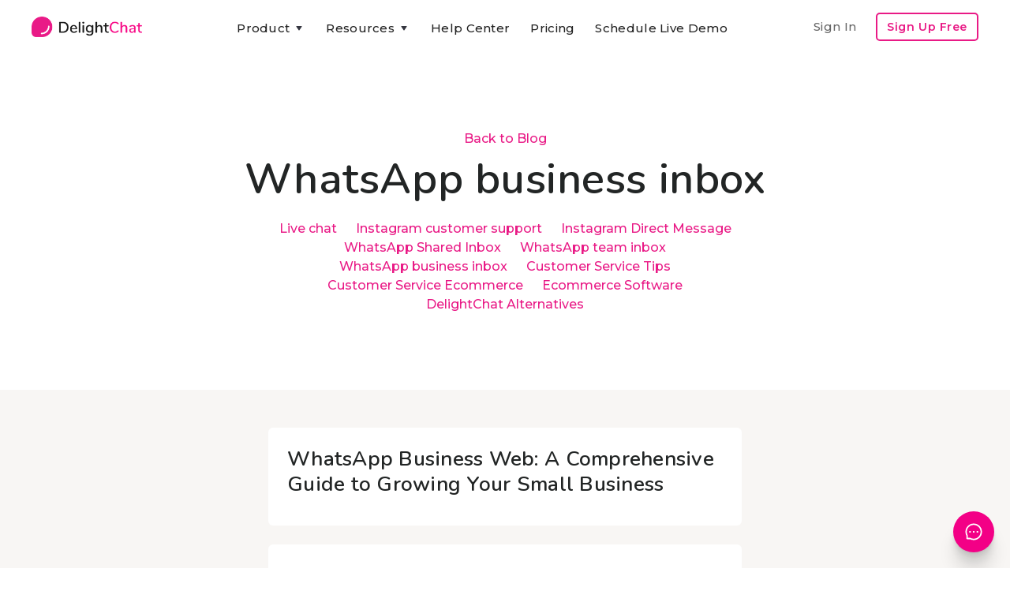

--- FILE ---
content_type: text/html; charset=utf-8
request_url: https://www.delightchat.io/tags/whatsapp-business-inbox
body_size: 7746
content:
<!DOCTYPE html><!-- Last Published: Wed Jan 21 2026 12:26:14 GMT+0000 (Coordinated Universal Time) --><html data-wf-domain="www.delightchat.io" data-wf-page="5f68a65d0932e3f94c41ccf8" data-wf-site="5f68a65cd5188c058e27c898" lang="en" data-wf-collection="5f68a65d0932e31cf641cc64" data-wf-item-slug="whatsapp-business-inbox"><head><meta charset="utf-8"/><title>DelightChat Blog | WhatsApp business inbox</title><meta content="A collection of blog posts by DelightChat containing the WhatsApp business inbox tag." name="description"/><meta content="DelightChat Blog | WhatsApp business inbox" property="og:title"/><meta content="A collection of blog posts by DelightChat containing the WhatsApp business inbox tag." property="og:description"/><meta content="DelightChat Blog | WhatsApp business inbox" property="twitter:title"/><meta content="A collection of blog posts by DelightChat containing the WhatsApp business inbox tag." property="twitter:description"/><meta property="og:type" content="website"/><meta content="summary_large_image" name="twitter:card"/><meta content="width=device-width, initial-scale=1" name="viewport"/><meta content="u4F12EvTP6YS_2injzCPnNTeycPMzav9T-JOn1PaHys" name="google-site-verification"/><link href="https://cdn.prod.website-files.com/5f68a65cd5188c058e27c898/css/delightchat-is-rad.webflow.shared.c4a27e177.min.css" rel="stylesheet" type="text/css" integrity="sha384-xKJ+F3QcTmECHb4Ufwp6lbuiILzjwrntfWOpITQ9W6RnKqRFsihC4xE4eBsSojZA" crossorigin="anonymous"/><link href="https://fonts.googleapis.com" rel="preconnect"/><link href="https://fonts.gstatic.com" rel="preconnect" crossorigin="anonymous"/><script src="https://ajax.googleapis.com/ajax/libs/webfont/1.6.26/webfont.js" type="text/javascript"></script><script type="text/javascript">WebFont.load({  google: {    families: ["Montserrat:100,100italic,200,200italic,300,300italic,400,400italic,500,500italic,600,600italic,700,700italic,800,800italic,900,900italic","Zilla Slab:regular,500,500italic","DM Sans:regular,500,500italic,700,700italic","Caveat:regular","Zeyada:regular","Inter:regular,500,600,700,800","Gayathri:100,regular,700","Roboto:300,regular,500,700","Roboto Slab:300,regular,500,600,700,800","Nunito:300,regular,600,700"]  }});</script><script type="text/javascript">!function(o,c){var n=c.documentElement,t=" w-mod-";n.className+=t+"js",("ontouchstart"in o||o.DocumentTouch&&c instanceof DocumentTouch)&&(n.className+=t+"touch")}(window,document);</script><link href="https://cdn.prod.website-files.com/5f68a65cd5188c058e27c898/5f6dc8a9e2a0dd2453515a60_delightchat-logo-favicon-small.png" rel="shortcut icon" type="image/x-icon"/><link href="https://cdn.prod.website-files.com/5f68a65cd5188c058e27c898/5f6dc8ab3c1f8cca1bfbe473_delightchat-logo-favicon-large.png" rel="apple-touch-icon"/><script type="text/javascript">(function(i,s,o,g,r,a,m){i['GoogleAnalyticsObject']=r;i[r]=i[r]||function(){(i[r].q=i[r].q||[]).push(arguments)},i[r].l=1*new Date();a=s.createElement(o),m=s.getElementsByTagName(o)[0];a.async=1;a.src=g;m.parentNode.insertBefore(a,m)})(window,document,'script','https://www.google-analytics.com/analytics.js','ga');ga('create', 'UA-179308161-1', 'auto');ga('set', 'anonymizeIp', true);ga('send', 'pageview');</script><script async="" src="https://www.googletagmanager.com/gtag/js?id=G-RTM528T0W0"></script><script type="text/javascript">window.dataLayer = window.dataLayer || [];function gtag(){dataLayer.push(arguments);}gtag('set', 'developer_id.dZGVlNj', true);gtag('js', new Date());gtag('config', 'G-RTM528T0W0');</script><script type="text/javascript">!function(f,b,e,v,n,t,s){if(f.fbq)return;n=f.fbq=function(){n.callMethod?n.callMethod.apply(n,arguments):n.queue.push(arguments)};if(!f._fbq)f._fbq=n;n.push=n;n.loaded=!0;n.version='2.0';n.agent='plwebflow';n.queue=[];t=b.createElement(e);t.async=!0;t.src=v;s=b.getElementsByTagName(e)[0];s.parentNode.insertBefore(t,s)}(window,document,'script','https://connect.facebook.net/en_US/fbevents.js');fbq('init', '575121676850306');fbq('track', 'PageView');</script><!-- Google tag (gtag.js) -->
<script async src="https://www.googletagmanager.com/gtag/js?id=G-RTM528T0W0"></script>
<script>
  window.dataLayer = window.dataLayer || [];
  function gtag(){dataLayer.push(arguments);}
  gtag('js', new Date());

  gtag('config', 'G-RTM528T0W0');
</script>

<meta name="facebook-domain-verification" content="dgif4n0v536sdxx94xrms71ryhkr8l" />


<script type="application/ld+json">
{
  "@context": "https://schema.org",
  "@type": "Organization",
  "name": "DelightChat",
  "url": "https://www.delightchat.io/",
  "logo": "https://cdn.prod.website-files.com/5f68a65cd5188c058e27c898/5f6dc8ab3c1f8cca1bfbe473_delightchat-logo-favicon-large.png",
  "image": "https://cdn.prod.website-files.com/5f68a65cd5188c058e27c898/5f70155e05fc6a2b29d89167_delightchat-brand-with-logo.png",
  "description": "DelightChat enables SMBs and Ecommerce brands to increase their sales via WhatsApp Marketing & manage support efficiently with an omnichannel unified inbox. DelightChat helps businesses to get access to official WhatsApp Business API with Green Tick verification.",
  "sameAs": [
    "https://www.facebook.com/delightchat/",
    "https://twitter.com/delightchathq",
    "https://www.instagram.com/delightchat/",
    "https://www.linkedin.com/company/delightchat",
    "https://www.youtube.com/channel/UCAwL-ruLoSRLWI4oJZWAmFw"
  ]
}
</script></head><body><div class="navigation-container"><div class="container"><div data-collapse="medium" data-animation="default" data-duration="400" data-easing="ease" data-easing2="ease" role="banner" class="navbar w-nav"><a href="/" data-event-label="Navbar" data-event-category="Navbar - Logo" class="w-nav-brand"><img src="https://cdn.prod.website-files.com/5f68a65cd5188c058e27c898/5f70155e05fc6a2b29d89167_delightchat-brand-with-logo.png" sizes="(max-width: 479px) 96vw, 230.328125px" srcset="https://cdn.prod.website-files.com/5f68a65cd5188c058e27c898/5f70155e05fc6a2b29d89167_delightchat-brand-with-logo-p-500.png 500w, https://cdn.prod.website-files.com/5f68a65cd5188c058e27c898/5f70155e05fc6a2b29d89167_delightchat-brand-with-logo.png 740w" alt="" class="brand-logo-image-navbar ga-event"/></a><nav role="navigation" class="nav-menu-wrapper justify-content-center w-nav-menu"><div class="nav-links nav-links-1"><div data-delay="0" data-hover="true" class="nav-dropdown w-dropdown"><div data-event-label="Navbar" data-event-category="Navbar - Product" class="nav-link ga-event w-dropdown-toggle"><div class="row no-wrap"><div>Product</div><img src="https://cdn.prod.website-files.com/5f68a65cd5188c058e27c898/5f68a65d0932e392da41ccbf_icon-caret-down.svg" alt="" class="dropdown-icon"/></div></div><nav class="dropdown-list w-dropdown-list"><div class="dropdown-grid dropdown-grid-3"><div class="dropdown-menu no-space"><a href="https://www.delightchat.io/feature#channels" class="dropdown-link w-dropdown-link">Support Inbox</a><a href="https://www.delightchat.io/feature#channels" class="dropdown-link w-dropdown-link">WhatsApp</a><a href="https://www.delightchat.io/feature#channels" class="dropdown-link w-dropdown-link">Instagram</a><a href="https://www.delightchat.io/feature#channels" class="dropdown-link w-dropdown-link">Facebook</a><a href="https://www.delightchat.io/feature#channels" class="dropdown-link w-dropdown-link">Live Chat</a><a href="https://www.delightchat.io/feature#channels" class="dropdown-link w-dropdown-link">Email</a><a href="https://www.delightchat.io/feature#automation" class="dropdown-link w-dropdown-link">Contact Widget</a><a href="https://www.delightchat.io/feature#automation" class="dropdown-link w-dropdown-link">Help Articles</a></div><div class="dropdown-menu no-space"><a href="https://www.delightchat.io/feature#whatsapp" class="dropdown-link w-dropdown-link">WhatsApp API</a><a href="https://www.delightchat.io/feature#whatsapp" class="dropdown-link w-dropdown-link">Broadcasts</a><a href="https://www.delightchat.io/feature#whatsapp" class="dropdown-link w-dropdown-link">Abandoned Cart</a><a href="https://www.delightchat.io/feature#whatsapp" class="dropdown-link w-dropdown-link">Order Notifications</a><a href="https://www.delightchat.io/feature#whatsapp" class="dropdown-link w-dropdown-link">COD Verification</a><a href="https://www.delightchat.io/feature#whatsapp" class="dropdown-link w-dropdown-link">ROI Analytics</a></div><div class="dropdown-menu no-space"><a href="https://www.delightchat.io/feature#shopify" class="dropdown-link w-dropdown-link">Shopify Integration</a><a href="https://www.delightchat.io/feature#more" class="dropdown-link w-dropdown-link">Mobile Apps</a><a href="/feature" class="button btn-small-header small-btn-margin-top w-inline-block"><div class="row row-align-center"><div class="text-space-left btn-small-text-small">All Features</div></div></a></div></div></nav></div><div data-delay="0" data-hover="true" class="nav-dropdown w-dropdown"><div data-event-label="Navbar" data-event-category="Navbar - Resources" class="nav-link ga-event w-dropdown-toggle"><div class="row no-wrap"><div>Resources</div><img src="https://cdn.prod.website-files.com/5f68a65cd5188c058e27c898/5f68a65d0932e392da41ccbf_icon-caret-down.svg" alt="" class="dropdown-icon"/></div></div><nav class="dropdown-list w-dropdown-list"><div class="dropdown-grid dropdown-grid-1"><div class="dropdown-menu no-space dropdown-menu-card-width"><a href="/watch-demo-video" class="dropdown-link w-dropdown-link">Watch Product Demo</a><a href="https://www.delightchat.io/help-center-category/onboarding-guides" class="dropdown-link w-dropdown-link">Onboarding Guide</a><a href="/case-studies" class="dropdown-link w-dropdown-link">Case Studies</a><a href="/blog" class="dropdown-link w-dropdown-link">Blog</a><a href="/about" class="dropdown-link w-dropdown-link">About</a><a href="/partner" class="dropdown-link w-dropdown-link">Become a Partner</a><a href="/book-a-demo" class="dropdown-link w-dropdown-link">Schedule Live Demo</a></div></div></nav></div><a href="/help-center" data-event-label="Navbar" data-event-category="Navbar - Watch Demo" class="nav-link ga-event w-nav-link">Help Center</a><a href="/pricing" data-event-label="Navbar" data-event-category="Navbar - Pricing" class="nav-link ga-event w-nav-link">Pricing</a><a href="https://app.delightchat.io/login" data-event-label="Navbar" data-event-category="Navbar - Sign In" target="_blank" class="nav-link nav-link-padding-right nav-link-dropdown-menu ga-event w-nav-link">Sign In</a><a href="/book-a-demo" data-event-label="Navbar" data-event-category="Navbar - Watch Demo" class="nav-link ga-event w-nav-link">Schedule Live Demo</a><a href="https://app.delightchat.io/signup" data-event-label="Navbar" data-event-category="Navbar - Sign Up" target="_blank" class="button button-outline button-small nav-link-dropdown-menu ga-event w-button">Sign Up Free</a></div></nav><div class="nav-menu-button-wrapper"><div class="nav-functions"><a href="https://app.delightchat.io/login" data-event-label="Navbar" data-event-category="Navbar - Sign In" target="_blank" class="nav-link nav-link-padding-right nav-link-dim w-nav-link">Sign In</a><a href="https://app.delightchat.io/signup" data-event-label="Navbar" data-event-category="Navbar - Sign Up" target="_blank" class="button button-outline button-small ga-event w-button">Sign Up Free</a></div><a href="/book-a-demo" data-event-label="Navbar" data-event-category="Navbar - Watch Demo" class="button button-outline button-small signup-navbar-mobile-only ga-event w-button">Product Demo</a><div class="menu-button w-nav-button"><img src="https://cdn.prod.website-files.com/5f68a65cd5188c058e27c898/5f68a65d0932e3931641cc97_icon-menu.svg" alt="" class="menu-icon"/><img src="https://cdn.prod.website-files.com/5f68a65cd5188c058e27c898/5f68a65d0932e3f03141cc8c_icon-x.svg" alt="" class="menu-cross-icon"/></div></div></div><div class="modal"><div class="modal-screen"></div><form action="/search" class="modal-search-form w-form"><div class="card form-input-card"><img src="https://cdn.prod.website-files.com/5f68a65cd5188c058e27c898/5f68a65d0932e341a541cc98_icon-search.svg" alt="" class="form-input-icon"/><input class="form-input form-input-naked w-input" autofocus="true" maxlength="256" name="query" placeholder="Type your search" type="search" id="search" required=""/></div><input type="submit" class="button form-search-button w-button" value="Search"/></form></div></div></div><div class="section"><div class="container"><div class="container"><div class="row row-justify-center row-align-center"><a href="/blog" class="category-link cat-link-blog-margin-below">Back to Blog</a></div></div><div class="section-title-wide no-bottom-space"><h1 class="no-bottom-space">WhatsApp business inbox</h1></div><div class="container"><div class="row row-justify-center row-align-center"><div class="blog-cat-links-margin-above"><div class="w-dyn-list"><div role="list" class="row row-align-center row-justify-center w-dyn-items"><div role="listitem" class="w-dyn-item"><a href="/tags/live-chat" class="category-link">Live chat</a></div><div role="listitem" class="w-dyn-item"><a href="/tags/instagram-customer-support" class="category-link">Instagram customer support</a></div><div role="listitem" class="w-dyn-item"><a href="/tags/instagram-direct-message" class="category-link">Instagram Direct Message</a></div><div role="listitem" class="w-dyn-item"><a href="/tags/whatsapp-shared-inbox" class="category-link">WhatsApp Shared Inbox</a></div><div role="listitem" class="w-dyn-item"><a href="/tags/whatsapp-team-inbox" class="category-link">WhatsApp team inbox</a></div><div role="listitem" class="w-dyn-item"><a href="/tags/whatsapp-business-inbox" aria-current="page" class="category-link w--current">WhatsApp business inbox</a></div><div role="listitem" class="w-dyn-item"><a href="/tags/customer-service-tips" class="category-link">Customer Service Tips</a></div><div role="listitem" class="w-dyn-item"><a href="/tags/customer-service-ecommerce" class="category-link">Customer Service Ecommerce</a></div><div role="listitem" class="w-dyn-item"><a href="/tags/ecommerce-software" class="category-link">Ecommerce Software</a></div><div role="listitem" class="w-dyn-item"><a href="/tags/delightchat-alternatives" class="category-link">DelightChat Alternatives</a></div></div></div></div></div></div></div></div><div class="section bg-gray-4"><div class="container"><div class="w-dyn-list"><div role="list" class="grid-rows w-dyn-items"><div id="w-node-c0d5c744-8d47-0281-2b1c-337efd86af42-4c41ccf8" role="listitem" class="blog-category-posts-content w-dyn-item"><div class="w-layout-grid featured-blog-post-grid"><div class="featured-blog-post-content delightchat-blog-cards blog-post-cat-page-card-width"><a href="/blog/whatsapp-business-web" class="text-gray-1 w-inline-block"><h4 class="heading-5">WhatsApp Business Web: A Comprehensive Guide to Growing Your Small Business</h4></a></div></div></div><div id="w-node-c0d5c744-8d47-0281-2b1c-337efd86af42-4c41ccf8" role="listitem" class="blog-category-posts-content w-dyn-item"><div class="w-layout-grid featured-blog-post-grid"><div class="featured-blog-post-content delightchat-blog-cards blog-post-cat-page-card-width"><a href="/blog/whatsapp-shopping-catalog" class="text-gray-1 w-inline-block"><h4 class="heading-5">WhatsApp Shopping Catalog: All You Need to Know for 2026</h4></a></div></div></div><div id="w-node-c0d5c744-8d47-0281-2b1c-337efd86af42-4c41ccf8" role="listitem" class="blog-category-posts-content w-dyn-item"><div class="w-layout-grid featured-blog-post-grid"><div class="featured-blog-post-content delightchat-blog-cards blog-post-cat-page-card-width"><a href="/blog/click-to-whatsapp-ads" class="text-gray-1 w-inline-block"><h4 class="heading-5">Click-to-WhatsApp Ads: Step-by-Step Guide to Success in 2026</h4></a></div></div></div><div id="w-node-c0d5c744-8d47-0281-2b1c-337efd86af42-4c41ccf8" role="listitem" class="blog-category-posts-content w-dyn-item"><div class="w-layout-grid featured-blog-post-grid"><div class="featured-blog-post-content delightchat-blog-cards blog-post-cat-page-card-width"><a href="/blog/send-a-welcome-message-with-whatsapp-business" class="text-gray-1 w-inline-block"><h4 class="heading-5">How to Send a Welcome Message with WhatsApp Business?</h4></a></div></div></div><div id="w-node-c0d5c744-8d47-0281-2b1c-337efd86af42-4c41ccf8" role="listitem" class="blog-category-posts-content w-dyn-item"><div class="w-layout-grid featured-blog-post-grid"><div class="featured-blog-post-content delightchat-blog-cards blog-post-cat-page-card-width"><a href="/blog/multi-user-login-on-whatsapp-business" class="text-gray-1 w-inline-block"><h4 class="heading-5">Learn the correct way to set up a multi-user login on WhatsApp Business</h4></a></div></div></div><div id="w-node-c0d5c744-8d47-0281-2b1c-337efd86af42-4c41ccf8" role="listitem" class="blog-category-posts-content w-dyn-item"><div class="w-layout-grid featured-blog-post-grid"><div class="featured-blog-post-content delightchat-blog-cards blog-post-cat-page-card-width"><a href="/blog/whatsapp-business-app-vs-whatsapp-business-api" class="text-gray-1 w-inline-block"><h4 class="heading-5">WhatsApp Business App vs WhatsApp API: What&#x27;s The Difference?</h4></a></div></div></div><div id="w-node-c0d5c744-8d47-0281-2b1c-337efd86af42-4c41ccf8" role="listitem" class="blog-category-posts-content w-dyn-item"><div class="w-layout-grid featured-blog-post-grid"><div class="featured-blog-post-content delightchat-blog-cards blog-post-cat-page-card-width"><a href="/blog/whatsapp-business-api-shopify-integration" class="text-gray-1 w-inline-block"><h4 class="heading-5">How to integrate WhatsApp Business API with your Shopify store?</h4></a></div></div></div><div id="w-node-c0d5c744-8d47-0281-2b1c-337efd86af42-4c41ccf8" role="listitem" class="blog-category-posts-content w-dyn-item"><div class="w-layout-grid featured-blog-post-grid"><div class="featured-blog-post-content delightchat-blog-cards blog-post-cat-page-card-width"><a href="/blog/shared-whatsapp-business-inbox" class="text-gray-1 w-inline-block"><h4 class="heading-5">Getting Started With a Shared WhatsApp Inbox</h4></a></div></div></div></div></div></div></div><div class="footer bg-gray-4"><div class="container"><div class="footer-2-header less-margin-footer"><img src="https://cdn.prod.website-files.com/5f68a65cd5188c058e27c898/5f70155e05fc6a2b29d89167_delightchat-brand-with-logo.png" width="148" sizes="(max-width: 479px) 100vw, 148px" srcset="https://cdn.prod.website-files.com/5f68a65cd5188c058e27c898/5f70155e05fc6a2b29d89167_delightchat-brand-with-logo-p-500.png 500w, https://cdn.prod.website-files.com/5f68a65cd5188c058e27c898/5f70155e05fc6a2b29d89167_delightchat-brand-with-logo.png 740w" alt=""/></div><div class="footer-2-header less-margin-footer"><div class="footer-2-subscribe-text footer-dc-description">Grow your D2C brand with an omnichannel helpdesk that streamlines messages across all support channels like WhatsApp, Instagram, FB, Email &amp; Live Chat. And also helps you grow revenues through WhatsApp Marketing. <a href="/"><span class="text-span-56">Learn More</span></a>.</div></div><div class="footer-row footer-extra-margin-below"><div class="footer-right footer-center"><div><ul role="list" class="social-icons-list social-icons-margin-bottom w-list-unstyled"><li class="list-item hide-list-item"><a href="mailto:preetam@delight.chat?cc=marketing@delight.chat&amp;subject=Tell%20me%20more%20about%20DelightChat&amp;body=Hey%20there%2C%0D%0A%0D%0AI&#x27;m%20interested%20to%20learn%20more%20about%20DelightChat%20and%20use%20it%20for%20my%20Shopify%20e-commerce%20store.%0D%0A%0D%0A%3Ctell%20us%20more%20about%20your%20customer%20support%20needs%3E%0D%0A%3Cshare%20your%20store%20url%3E" class="button-circle button-small w-inline-block"><img src="https://cdn.prod.website-files.com/5f68a65cd5188c058e27c898/5f72fb5136fc0bd51e7f58d9_Email-icon.png" alt="" class="social-icon"/></a></li><li class="list-item"><a href="https://twitter.com/delightchathq" target="_blank" class="button-circle button-small w-inline-block"><img src="https://cdn.prod.website-files.com/5f68a65cd5188c058e27c898/5f68a65d0932e3f4a741ccb4_twitter.svg" alt="" class="social-icon social-icon-dark"/></a></li><li class="list-item"><a href="https://www.linkedin.com/company/delightchat/" target="_blank" class="button-circle button-small w-inline-block"><img src="https://cdn.prod.website-files.com/5f68a65cd5188c058e27c898/5f68a65d0932e342ad41ccb1_linkedin.svg" alt="" class="social-icon social-icon-dark"/></a></li><li class="list-item"><a href="https://www.instagram.com/delightchat/" target="_blank" class="button-circle button-small w-inline-block"><img src="https://cdn.prod.website-files.com/5f68a65cd5188c058e27c898/5f68a65d0932e3e7a441ccda_instagram.svg" alt="" class="social-icon social-icon-dark"/></a></li><li class="list-item"><a href="https://www.facebook.com/delightchat" target="_blank" class="button-circle button-small w-inline-block"><img src="https://cdn.prod.website-files.com/5f68a65cd5188c058e27c898/5f68a65d0932e365ef41cc95_facebook.svg" alt="" class="social-icon social-icon-dark"/></a></li></ul><div class="card no-border"><div class="card-body"><div class="text-large text-large-center-align">Need help or have questions?</div></div><div class="card-foot"><a href="mailto:sales@delight.chat?subject=Need%20help%20regarding%20DelightChat" target="_blank" class="button button-block w-button">Contact Sales</a><div class="text-small text-small-contact-support">Email address: <strong>sales@delight.chat</strong><br/></div></div></div><div class="div-block-11"><div class="text-small text-small-contact-support">For marketing inquiries: <a href="mailto:marketing@delight.chat?subject=Marketing%20inquiry%20with%20DelightChat">marketing@delight.chat</a><br/></div></div></div></div></div></div><div class="container"><div data-w-id="e5a943cb-7a5a-abcf-2e27-3f2e63cd3fe3" class="footer-row"><div class="footer-right footer-center"><div class="footer-menu-column"><div class="footer-column-div-blocks"><h6 class="h6-small">Pages</h6><ul role="list" class="link-list w-list-unstyled"><li><a href="/" class="hover-link text-white">Home</a></li><li><a href="/pricing" class="hover-link text-white">Pricing</a></li><li><a href="/blog" class="hover-link text-white">Blog</a></li><li><a href="/help-center" class="hover-link text-white">Help Center</a></li><li><a href="/case-studies" class="hover-link text-white">Case Studies</a></li><li><a href="/watch-demo-video" class="hover-link text-white">Watch Product Demo</a></li><li><a href="/book-a-demo" class="hover-link text-white">Schedule Live Demo</a></li><li><a href="/legal/terms-of-service" target="_blank" class="hover-link text-white">Terms of Use</a></li><li><a href="/legal/privacy-policy" target="_blank" class="hover-link text-white">Privacy Policy</a></li><li><a href="/partner" class="hover-link text-white">Become a Partner</a></li></ul></div><div class="footer-column-div-blocks"><h6 class="h6-small">Partners</h6><ul role="list" class="link-list w-list-unstyled"><li><a href="https://www.petportraitgenerator.ai/" target="_blank" class="hover-link text-white">AI Pet Portrait Generator</a></li><li><a href="https://www.black-churches.com/" target="_blank" class="hover-link text-white">Black Churches</a></li><li><a href="https://www.bibleversegenerator.ai/" target="_blank" class="hover-link text-white">Bible Verse Generator</a></li><li><a href="https://www.biblicallyaccurate.org/" target="_blank" class="hover-link text-white">Biblically Accurate Characters</a></li><li><a href="https://www.audiovideototext.com/video-to-text" target="_blank" class="hover-link text-white">Transcribe Video to Text</a></li><li><a href="https://www.audiovideototext.com/audio-to-text" target="_blank" class="hover-link text-white">Transcribe Audio to Text</a></li></ul></div></div><div class="footer-menu-column"><div class="footer-column-div-blocks"><h6 class="h6-small">Product</h6><ul role="list" class="link-list w-list-unstyled"><li><a href="/shopify-help-desk-app" class="hover-link text-white">Helpdesk for Shopify brands</a></li><li><a href="https://www.delightchat.io/feature#channels" class="hover-link text-white">Omnichannel Support Inbox</a></li><li><a href="https://www.delightchat.io/feature#whatsapp" class="hover-link text-white">WhatsApp Marketing</a></li><li><a href="https://www.delightchat.io/feature#whatsapp" class="hover-link text-white">WhatsApp Cart Recovery</a></li><li><a href="https://www.delightchat.io/feature#whatsapp" class="hover-link text-white">WhatsApp Business API</a></li><li><a href="https://play.google.com/store/apps/details?id=com.delightchat" target="_blank" class="hover-link text-white">Mobile App for Android</a></li><li><a href="https://apps.apple.com/app/id1577703156" target="_blank" class="hover-link text-white">Mobile App for iOS</a></li></ul></div><div class="footer-column-div-blocks"><h6 class="h6-small">Tools &amp; Resources</h6><ul role="list" class="link-list w-list-unstyled"><li><a href="/whatsapp-link-generator" class="hover-link text-white">WhatsApp Link Generator</a></li><li><a href="/whatsapp-qr-code-generator" class="hover-link text-white">WhatsApp QR Code Creator</a></li><li><a href="/whatsapp-chat-button-widget" class="hover-link text-white">WhatsApp Chat Button</a></li><li><a href="/best-shopify-apps" class="hover-link text-white">Best Shopify Apps</a></li><li><a href="/whatsapp-templates" class="hover-link text-white">WhatsApp Templates Library</a></li></ul></div></div><div class="footer-menu-column"><h6 class="h6-small">Discover</h6><ul role="list" class="link-list w-list-unstyled"><li><a href="https://www.delightchat.io/blog/interakt-alternatives" class="hover-link text-white">Interakt Alternative</a></li><li><a href="https://www.delightchat.io/blog/zoko-alternatives" class="hover-link text-white">Zoko Alternative</a></li><li><a href="https://www.delightchat.io/blog/wati-alternatives" class="hover-link text-white">Wati Alternative</a></li><li><a href="https://www.delightchat.io/blog/businessonbot-alternative" class="hover-link text-white">BusinessOnBot Alternative</a></li><li><a href="https://www.delightchat.io/blog/bitespeed-alternative" class="hover-link text-white">Bitespeed Alternative</a></li><li><a href="https://www.delightchat.io/blog/aisensy-alternative" class="hover-link text-white">AiSensy Alternative</a></li><li><a href="https://www.delightchat.io/blog/gallabox-alternative" class="hover-link text-white">Gallabox Alternative</a></li><li><a href="https://www.delightchat.io/blog/tellephant-alternative" class="hover-link text-white">Tellephant Alternative</a></li><li><a href="https://www.delightchat.io/blog/freshdesk-alternatives" class="hover-link text-white">Freshdesk Alternative</a></li><li><a href="https://www.delightchat.io/blog/sleekflow-alternative" class="hover-link text-white">Sleekflow Alternative</a></li><li><a href="https://www.delightchat.io/blog/trengo-alternative" class="hover-link text-white">Trengo Alternative</a></li></ul></div></div></div><div data-w-id="e5a943cb-7a5a-abcf-2e27-3f2e63cd404f" class="footer-3-row-lower text-center"><div class="text-small text-footer-end"><div class="text-block-3">© DelightChat | Saasberry Apps, Inc.</div></div></div></div></div><script src="https://d3e54v103j8qbb.cloudfront.net/js/jquery-3.5.1.min.dc5e7f18c8.js?site=5f68a65cd5188c058e27c898" type="text/javascript" integrity="sha256-9/aliU8dGd2tb6OSsuzixeV4y/faTqgFtohetphbbj0=" crossorigin="anonymous"></script><script src="https://cdn.prod.website-files.com/5f68a65cd5188c058e27c898/js/webflow.schunk.36b8fb49256177c8.js" type="text/javascript" integrity="sha384-4abIlA5/v7XaW1HMXKBgnUuhnjBYJ/Z9C1OSg4OhmVw9O3QeHJ/qJqFBERCDPv7G" crossorigin="anonymous"></script><script src="https://cdn.prod.website-files.com/5f68a65cd5188c058e27c898/js/webflow.2ce483c7.d23904b521215d88.js" type="text/javascript" integrity="sha384-dG6/D48jJJYDeGozQakkdO12rhnTZ5M84KPis6O8pT8fND56gCic0rVdPTbO5UaS" crossorigin="anonymous"></script><script type="text/javascript">
  //GA Event Tracker Script. Licensed under MIT. Free for any use by all. Written by Paul Seal from codeshare.co.uk

  // Get the category, action and label from the element and send it to GA. The action is optional, because mostly it will be a click event.
  var trackClickEvent = function () {
    var eventCategory = this.getAttribute("data-event-category");
    var eventAction = this.getAttribute("data-event-action");
    var eventLabel = this.getAttribute("data-event-label");
    var eventValue = this.getAttribute("data-event-value");
    ga('send', 'event', eventCategory, (eventAction != undefined && eventAction != '' ? eventAction : 'click'), eventLabel, eventValue);
  };

  // Find all of the elements on the page which have the class 'ga-event'
  var elementsToTrack = document.getElementsByClassName("ga-event");

  // Add an event listener to each of the elements you found
  var elementsToTrackLength = elementsToTrack.length;
  for (var i = 0; i < elementsToTrackLength; i++) {
    elementsToTrack[i].addEventListener('click', trackClickEvent, false);
  }
  
</script>



<script>
    var Shopify = {
      shop: 'delightchat.myshopify.com',
    };
  </script>

<script src="https://d68ueg57a8p5r.cloudfront.net/index.js"></script>


<script src="https://track.gaconnector.com/gaconnector.js" type="text/javascript"></script>
<script type="text/javascript">gaconnector2.track("3e13c359819dcfee87be85807e69b4b2");</script>

<script>
window.addEventListener("load", function(){
  var urlObject = new URL(document.location.href);
  var params = urlObject.searchParams;

  var storedUTMParams = localStorage.getItem('dc_ads_utm_params');

  if(params.get('utm_source')) {
    localStorage.setItem('dc_ads_utm_params', urlObject.search);
  } else if (!storedUTMParams) {
    localStorage.setItem('dc_ads_utm_params', `?utm_source=${urlObject.pathname}`)
  }

  var allLinks = document.getElementsByTagName("a");
  storedUTMParams = localStorage.getItem('dc_ads_utm_params');

  for(var i in allLinks) {
    if(allLinks[i].href && allLinks[i].href.includes("app.delightchat.io/signup") && storedUTMParams) {
      allLinks[i].href = allLinks[i].href + (allLinks[i].href.includes('?') ? `&${storedUTMParams.slice(1, storedUTMParams.length)}` : `${storedUTMParams}`);
    }
  }
});
</script>
</body></html>

--- FILE ---
content_type: text/javascript
request_url: https://cdn.prod.website-files.com/5f68a65cd5188c058e27c898/js/webflow.2ce483c7.d23904b521215d88.js
body_size: 64849
content:
(()=>{var e={5487:function(){"use strict";window.tram=function(e){function t(e,t){return(new P.Bare).init(e,t)}function a(e){var t=parseInt(e.slice(1),16);return[t>>16&255,t>>8&255,255&t]}function n(e,t,a){return"#"+(0x1000000|e<<16|t<<8|a).toString(16).slice(1)}function i(){}function d(e,t,a){if(void 0!==t&&(a=t),void 0===e)return a;var n=a;return $.test(e)||!K.test(e)?n=parseInt(e,10):K.test(e)&&(n=1e3*parseFloat(e)),0>n&&(n=0),n==n?n:a}function l(e){W.debug&&window&&window.console.warn(e)}var o,c,s,f=function(e,t,a){function n(e){return"object"==typeof e}function i(e){return"function"==typeof e}function d(){}return function l(o,c){function s(){var e=new f;return i(e.init)&&e.init.apply(e,arguments),e}function f(){}c===a&&(c=o,o=Object),s.Bare=f;var r,p=d[e]=o[e],u=f[e]=s[e]=new d;return u.constructor=s,s.mixin=function(t){return f[e]=s[e]=l(s,t)[e],s},s.open=function(e){if(r={},i(e)?r=e.call(s,u,p,s,o):n(e)&&(r=e),n(r))for(var a in r)t.call(r,a)&&(u[a]=r[a]);return i(u.init)||(u.init=o),s},s.open(c)}}("prototype",{}.hasOwnProperty),r={ease:["ease",function(e,t,a,n){var i=(e/=n)*e,d=i*e;return t+a*(-2.75*d*i+11*i*i+-15.5*d+8*i+.25*e)}],"ease-in":["ease-in",function(e,t,a,n){var i=(e/=n)*e,d=i*e;return t+a*(-1*d*i+3*i*i+-3*d+2*i)}],"ease-out":["ease-out",function(e,t,a,n){var i=(e/=n)*e,d=i*e;return t+a*(.3*d*i+-1.6*i*i+2.2*d+-1.8*i+1.9*e)}],"ease-in-out":["ease-in-out",function(e,t,a,n){var i=(e/=n)*e,d=i*e;return t+a*(2*d*i+-5*i*i+2*d+2*i)}],linear:["linear",function(e,t,a,n){return a*e/n+t}],"ease-in-quad":["cubic-bezier(0.550, 0.085, 0.680, 0.530)",function(e,t,a,n){return a*(e/=n)*e+t}],"ease-out-quad":["cubic-bezier(0.250, 0.460, 0.450, 0.940)",function(e,t,a,n){return-a*(e/=n)*(e-2)+t}],"ease-in-out-quad":["cubic-bezier(0.455, 0.030, 0.515, 0.955)",function(e,t,a,n){return(e/=n/2)<1?a/2*e*e+t:-a/2*(--e*(e-2)-1)+t}],"ease-in-cubic":["cubic-bezier(0.550, 0.055, 0.675, 0.190)",function(e,t,a,n){return a*(e/=n)*e*e+t}],"ease-out-cubic":["cubic-bezier(0.215, 0.610, 0.355, 1)",function(e,t,a,n){return a*((e=e/n-1)*e*e+1)+t}],"ease-in-out-cubic":["cubic-bezier(0.645, 0.045, 0.355, 1)",function(e,t,a,n){return(e/=n/2)<1?a/2*e*e*e+t:a/2*((e-=2)*e*e+2)+t}],"ease-in-quart":["cubic-bezier(0.895, 0.030, 0.685, 0.220)",function(e,t,a,n){return a*(e/=n)*e*e*e+t}],"ease-out-quart":["cubic-bezier(0.165, 0.840, 0.440, 1)",function(e,t,a,n){return-a*((e=e/n-1)*e*e*e-1)+t}],"ease-in-out-quart":["cubic-bezier(0.770, 0, 0.175, 1)",function(e,t,a,n){return(e/=n/2)<1?a/2*e*e*e*e+t:-a/2*((e-=2)*e*e*e-2)+t}],"ease-in-quint":["cubic-bezier(0.755, 0.050, 0.855, 0.060)",function(e,t,a,n){return a*(e/=n)*e*e*e*e+t}],"ease-out-quint":["cubic-bezier(0.230, 1, 0.320, 1)",function(e,t,a,n){return a*((e=e/n-1)*e*e*e*e+1)+t}],"ease-in-out-quint":["cubic-bezier(0.860, 0, 0.070, 1)",function(e,t,a,n){return(e/=n/2)<1?a/2*e*e*e*e*e+t:a/2*((e-=2)*e*e*e*e+2)+t}],"ease-in-sine":["cubic-bezier(0.470, 0, 0.745, 0.715)",function(e,t,a,n){return-a*Math.cos(e/n*(Math.PI/2))+a+t}],"ease-out-sine":["cubic-bezier(0.390, 0.575, 0.565, 1)",function(e,t,a,n){return a*Math.sin(e/n*(Math.PI/2))+t}],"ease-in-out-sine":["cubic-bezier(0.445, 0.050, 0.550, 0.950)",function(e,t,a,n){return-a/2*(Math.cos(Math.PI*e/n)-1)+t}],"ease-in-expo":["cubic-bezier(0.950, 0.050, 0.795, 0.035)",function(e,t,a,n){return 0===e?t:a*Math.pow(2,10*(e/n-1))+t}],"ease-out-expo":["cubic-bezier(0.190, 1, 0.220, 1)",function(e,t,a,n){return e===n?t+a:a*(-Math.pow(2,-10*e/n)+1)+t}],"ease-in-out-expo":["cubic-bezier(1, 0, 0, 1)",function(e,t,a,n){return 0===e?t:e===n?t+a:(e/=n/2)<1?a/2*Math.pow(2,10*(e-1))+t:a/2*(-Math.pow(2,-10*--e)+2)+t}],"ease-in-circ":["cubic-bezier(0.600, 0.040, 0.980, 0.335)",function(e,t,a,n){return-a*(Math.sqrt(1-(e/=n)*e)-1)+t}],"ease-out-circ":["cubic-bezier(0.075, 0.820, 0.165, 1)",function(e,t,a,n){return a*Math.sqrt(1-(e=e/n-1)*e)+t}],"ease-in-out-circ":["cubic-bezier(0.785, 0.135, 0.150, 0.860)",function(e,t,a,n){return(e/=n/2)<1?-a/2*(Math.sqrt(1-e*e)-1)+t:a/2*(Math.sqrt(1-(e-=2)*e)+1)+t}],"ease-in-back":["cubic-bezier(0.600, -0.280, 0.735, 0.045)",function(e,t,a,n,i){return void 0===i&&(i=1.70158),a*(e/=n)*e*((i+1)*e-i)+t}],"ease-out-back":["cubic-bezier(0.175, 0.885, 0.320, 1.275)",function(e,t,a,n,i){return void 0===i&&(i=1.70158),a*((e=e/n-1)*e*((i+1)*e+i)+1)+t}],"ease-in-out-back":["cubic-bezier(0.680, -0.550, 0.265, 1.550)",function(e,t,a,n,i){return void 0===i&&(i=1.70158),(e/=n/2)<1?a/2*e*e*(((i*=1.525)+1)*e-i)+t:a/2*((e-=2)*e*(((i*=1.525)+1)*e+i)+2)+t}]},p={"ease-in-back":"cubic-bezier(0.600, 0, 0.735, 0.045)","ease-out-back":"cubic-bezier(0.175, 0.885, 0.320, 1)","ease-in-out-back":"cubic-bezier(0.680, 0, 0.265, 1)"},u=window,I="bkwld-tram",E=/[\-\.0-9]/g,T=/[A-Z]/,y="number",m=/^(rgb|#)/,g=/(em|cm|mm|in|pt|pc|px)$/,b=/(em|cm|mm|in|pt|pc|px|%)$/,O=/(deg|rad|turn)$/,L="unitless",v=/(all|none) 0s ease 0s/,_=/^(width|height)$/,R=document.createElement("a"),S=["Webkit","Moz","O","ms"],A=["-webkit-","-moz-","-o-","-ms-"],N=function(e){if(e in R.style)return{dom:e,css:e};var t,a,n="",i=e.split("-");for(t=0;t<i.length;t++)n+=i[t].charAt(0).toUpperCase()+i[t].slice(1);for(t=0;t<S.length;t++)if((a=S[t]+n)in R.style)return{dom:a,css:A[t]+e}},C=t.support={bind:Function.prototype.bind,transform:N("transform"),transition:N("transition"),backface:N("backface-visibility"),timing:N("transition-timing-function")};if(C.transition){var h=C.timing.dom;if(R.style[h]=r["ease-in-back"][0],!R.style[h])for(var k in p)r[k][0]=p[k]}var B=t.frame=(o=u.requestAnimationFrame||u.webkitRequestAnimationFrame||u.mozRequestAnimationFrame||u.oRequestAnimationFrame||u.msRequestAnimationFrame)&&C.bind?o.bind(u):function(e){u.setTimeout(e,16)},M=t.now=(s=(c=u.performance)&&(c.now||c.webkitNow||c.msNow||c.mozNow))&&C.bind?s.bind(c):Date.now||function(){return+new Date},G=f(function(t){function a(e,t){var a=function(e){for(var t=-1,a=e?e.length:0,n=[];++t<a;){var i=e[t];i&&n.push(i)}return n}((""+e).split(" ")),n=a[0];t=t||{};var i=j[n];if(!i)return l("Unsupported property: "+n);if(!t.weak||!this.props[n]){var d=i[0],o=this.props[n];return o||(o=this.props[n]=new d.Bare),o.init(this.$el,a,i,t),o}}function n(e,t,n){if(e){var l=typeof e;if(t||(this.timer&&this.timer.destroy(),this.queue=[],this.active=!1),"number"==l&&t)return this.timer=new D({duration:e,context:this,complete:i}),void(this.active=!0);if("string"==l&&t){switch(e){case"hide":c.call(this);break;case"stop":o.call(this);break;case"redraw":s.call(this);break;default:a.call(this,e,n&&n[1])}return i.call(this)}if("function"==l)return void e.call(this,this);if("object"==l){var p=0;r.call(this,e,function(e,t){e.span>p&&(p=e.span),e.stop(),e.animate(t)},function(e){"wait"in e&&(p=d(e.wait,0))}),f.call(this),p>0&&(this.timer=new D({duration:p,context:this}),this.active=!0,t&&(this.timer.complete=i));var u=this,I=!1,E={};B(function(){r.call(u,e,function(e){e.active&&(I=!0,E[e.name]=e.nextStyle)}),I&&u.$el.css(E)})}}}function i(){if(this.timer&&this.timer.destroy(),this.active=!1,this.queue.length){var e=this.queue.shift();n.call(this,e.options,!0,e.args)}}function o(e){var t;this.timer&&this.timer.destroy(),this.queue=[],this.active=!1,"string"==typeof e?(t={})[e]=1:t="object"==typeof e&&null!=e?e:this.props,r.call(this,t,p),f.call(this)}function c(){o.call(this),this.el.style.display="none"}function s(){this.el.offsetHeight}function f(){var e,t,a=[];for(e in this.upstream&&a.push(this.upstream),this.props)(t=this.props[e]).active&&a.push(t.string);a=a.join(","),this.style!==a&&(this.style=a,this.el.style[C.transition.dom]=a)}function r(e,t,n){var i,d,l,o,c=t!==p,s={};for(i in e)l=e[i],i in z?(s.transform||(s.transform={}),s.transform[i]=l):(T.test(i)&&(i=i.replace(/[A-Z]/g,function(e){return"-"+e.toLowerCase()})),i in j?s[i]=l:(o||(o={}),o[i]=l));for(i in s){if(l=s[i],!(d=this.props[i])){if(!c)continue;d=a.call(this,i)}t.call(this,d,l)}n&&o&&n.call(this,o)}function p(e){e.stop()}function u(e,t){e.set(t)}function E(e){this.$el.css(e)}function y(e,a){t[e]=function(){return this.children?m.call(this,a,arguments):(this.el&&a.apply(this,arguments),this)}}function m(e,t){var a,n=this.children.length;for(a=0;n>a;a++)e.apply(this.children[a],t);return this}t.init=function(t){if(this.$el=e(t),this.el=this.$el[0],this.props={},this.queue=[],this.style="",this.active=!1,W.keepInherited&&!W.fallback){var a=X(this.el,"transition");a&&!v.test(a)&&(this.upstream=a)}C.backface&&W.hideBackface&&H(this.el,C.backface.css,"hidden")},y("add",a),y("start",n),y("wait",function(e){e=d(e,0),this.active?this.queue.push({options:e}):(this.timer=new D({duration:e,context:this,complete:i}),this.active=!0)}),y("then",function(e){return this.active?(this.queue.push({options:e,args:arguments}),void(this.timer.complete=i)):l("No active transition timer. Use start() or wait() before then().")}),y("next",i),y("stop",o),y("set",function(e){o.call(this,e),r.call(this,e,u,E)}),y("show",function(e){"string"!=typeof e&&(e="block"),this.el.style.display=e}),y("hide",c),y("redraw",s),y("destroy",function(){o.call(this),e.removeData(this.el,I),this.$el=this.el=null})}),P=f(G,function(t){function a(t,a){var n=e.data(t,I)||e.data(t,I,new G.Bare);return n.el||n.init(t),a?n.start(a):n}t.init=function(t,n){var i=e(t);if(!i.length)return this;if(1===i.length)return a(i[0],n);var d=[];return i.each(function(e,t){d.push(a(t,n))}),this.children=d,this}}),F=f(function(e){function t(){var e=this.get();this.update("auto");var t=this.get();return this.update(e),t}e.init=function(e,t,a,n){this.$el=e,this.el=e[0];var i,l,o,c=t[0];a[2]&&(c=a[2]),Y[c]&&(c=Y[c]),this.name=c,this.type=a[1],this.duration=d(t[1],this.duration,500),this.ease=(i=t[2],l=this.ease,o="ease",void 0!==l&&(o=l),i in r?i:o),this.delay=d(t[3],this.delay,0),this.span=this.duration+this.delay,this.active=!1,this.nextStyle=null,this.auto=_.test(this.name),this.unit=n.unit||this.unit||W.defaultUnit,this.angle=n.angle||this.angle||W.defaultAngle,W.fallback||n.fallback?this.animate=this.fallback:(this.animate=this.transition,this.string=this.name+" "+this.duration+"ms"+("ease"!=this.ease?" "+r[this.ease][0]:"")+(this.delay?" "+this.delay+"ms":""))},e.set=function(e){e=this.convert(e,this.type),this.update(e),this.redraw()},e.transition=function(e){this.active=!0,e=this.convert(e,this.type),this.auto&&("auto"==this.el.style[this.name]&&(this.update(this.get()),this.redraw()),"auto"==e&&(e=t.call(this))),this.nextStyle=e},e.fallback=function(e){var a=this.el.style[this.name]||this.convert(this.get(),this.type);e=this.convert(e,this.type),this.auto&&("auto"==a&&(a=this.convert(this.get(),this.type)),"auto"==e&&(e=t.call(this))),this.tween=new w({from:a,to:e,duration:this.duration,delay:this.delay,ease:this.ease,update:this.update,context:this})},e.get=function(){return X(this.el,this.name)},e.update=function(e){H(this.el,this.name,e)},e.stop=function(){(this.active||this.nextStyle)&&(this.active=!1,this.nextStyle=null,H(this.el,this.name,this.get()));var e=this.tween;e&&e.context&&e.destroy()},e.convert=function(e,t){if("auto"==e&&this.auto)return e;var a,i,d="number"==typeof e,o="string"==typeof e;switch(t){case y:if(d)return e;if(o&&""===e.replace(E,""))return+e;i="number(unitless)";break;case m:if(o){if(""===e&&this.original)return this.original;if(t.test(e))return"#"==e.charAt(0)&&7==e.length?e:((a=/rgba?\((\d+),\s*(\d+),\s*(\d+)/.exec(e))?n(a[1],a[2],a[3]):e).replace(/#(\w)(\w)(\w)$/,"#$1$1$2$2$3$3")}i="hex or rgb string";break;case g:if(d)return e+this.unit;if(o&&t.test(e))return e;i="number(px) or string(unit)";break;case b:if(d)return e+this.unit;if(o&&t.test(e))return e;i="number(px) or string(unit or %)";break;case O:if(d)return e+this.angle;if(o&&t.test(e))return e;i="number(deg) or string(angle)";break;case L:if(d||o&&b.test(e))return e;i="number(unitless) or string(unit or %)"}return l("Type warning: Expected: ["+i+"] Got: ["+typeof e+"] "+e),e},e.redraw=function(){this.el.offsetHeight}}),V=f(F,function(e,t){e.init=function(){t.init.apply(this,arguments),this.original||(this.original=this.convert(this.get(),m))}}),x=f(F,function(e,t){e.init=function(){t.init.apply(this,arguments),this.animate=this.fallback},e.get=function(){return this.$el[this.name]()},e.update=function(e){this.$el[this.name](e)}}),U=f(F,function(e,t){function a(e,t){var a,n,i,d,l;for(a in e)i=(d=z[a])[0],n=d[1]||a,l=this.convert(e[a],i),t.call(this,n,l,i)}e.init=function(){t.init.apply(this,arguments),this.current||(this.current={},z.perspective&&W.perspective&&(this.current.perspective=W.perspective,H(this.el,this.name,this.style(this.current)),this.redraw()))},e.set=function(e){a.call(this,e,function(e,t){this.current[e]=t}),H(this.el,this.name,this.style(this.current)),this.redraw()},e.transition=function(e){var t=this.values(e);this.tween=new Q({current:this.current,values:t,duration:this.duration,delay:this.delay,ease:this.ease});var a,n={};for(a in this.current)n[a]=a in t?t[a]:this.current[a];this.active=!0,this.nextStyle=this.style(n)},e.fallback=function(e){var t=this.values(e);this.tween=new Q({current:this.current,values:t,duration:this.duration,delay:this.delay,ease:this.ease,update:this.update,context:this})},e.update=function(){H(this.el,this.name,this.style(this.current))},e.style=function(e){var t,a="";for(t in e)a+=t+"("+e[t]+") ";return a},e.values=function(e){var t,n={};return a.call(this,e,function(e,a,i){n[e]=a,void 0===this.current[e]&&(t=0,~e.indexOf("scale")&&(t=1),this.current[e]=this.convert(t,i))}),n}}),w=f(function(t){function d(){var e,t,a,n=c.length;if(n)for(B(d),t=M(),e=n;e--;)(a=c[e])&&a.render(t)}var o={ease:r.ease[1],from:0,to:1};t.init=function(e){this.duration=e.duration||0,this.delay=e.delay||0;var t=e.ease||o.ease;r[t]&&(t=r[t][1]),"function"!=typeof t&&(t=o.ease),this.ease=t,this.update=e.update||i,this.complete=e.complete||i,this.context=e.context||this,this.name=e.name;var a=e.from,n=e.to;void 0===a&&(a=o.from),void 0===n&&(n=o.to),this.unit=e.unit||"","number"==typeof a&&"number"==typeof n?(this.begin=a,this.change=n-a):this.format(n,a),this.value=this.begin+this.unit,this.start=M(),!1!==e.autoplay&&this.play()},t.play=function(){this.active||(this.start||(this.start=M()),this.active=!0,1===c.push(this)&&B(d))},t.stop=function(){var t,a;this.active&&(this.active=!1,(a=e.inArray(this,c))>=0&&(t=c.slice(a+1),c.length=a,t.length&&(c=c.concat(t))))},t.render=function(e){var t,a=e-this.start;if(this.delay){if(a<=this.delay)return;a-=this.delay}if(a<this.duration){var i,d,l=this.ease(a,0,1,this.duration);return t=this.startRGB?(i=this.startRGB,d=this.endRGB,n(i[0]+l*(d[0]-i[0]),i[1]+l*(d[1]-i[1]),i[2]+l*(d[2]-i[2]))):Math.round((this.begin+l*this.change)*s)/s,this.value=t+this.unit,void this.update.call(this.context,this.value)}t=this.endHex||this.begin+this.change,this.value=t+this.unit,this.update.call(this.context,this.value),this.complete.call(this.context),this.destroy()},t.format=function(e,t){if(t+="","#"==(e+="").charAt(0))return this.startRGB=a(t),this.endRGB=a(e),this.endHex=e,this.begin=0,void(this.change=1);if(!this.unit){var n=t.replace(E,"");n!==e.replace(E,"")&&l("Units do not match [tween]: "+t+", "+e),this.unit=n}t=parseFloat(t),e=parseFloat(e),this.begin=this.value=t,this.change=e-t},t.destroy=function(){this.stop(),this.context=null,this.ease=this.update=this.complete=i};var c=[],s=1e3}),D=f(w,function(e){e.init=function(e){this.duration=e.duration||0,this.complete=e.complete||i,this.context=e.context,this.play()},e.render=function(e){e-this.start<this.duration||(this.complete.call(this.context),this.destroy())}}),Q=f(w,function(e,t){e.init=function(e){var t,a;for(t in this.context=e.context,this.update=e.update,this.tweens=[],this.current=e.current,e.values)a=e.values[t],this.current[t]!==a&&this.tweens.push(new w({name:t,from:this.current[t],to:a,duration:e.duration,delay:e.delay,ease:e.ease,autoplay:!1}));this.play()},e.render=function(e){var t,a,n=this.tweens.length,i=!1;for(t=n;t--;)(a=this.tweens[t]).context&&(a.render(e),this.current[a.name]=a.value,i=!0);return i?void(this.update&&this.update.call(this.context)):this.destroy()},e.destroy=function(){if(t.destroy.call(this),this.tweens){var e;for(e=this.tweens.length;e--;)this.tweens[e].destroy();this.tweens=null,this.current=null}}}),W=t.config={debug:!1,defaultUnit:"px",defaultAngle:"deg",keepInherited:!1,hideBackface:!1,perspective:"",fallback:!C.transition,agentTests:[]};t.fallback=function(e){if(!C.transition)return W.fallback=!0;W.agentTests.push("("+e+")");var t=RegExp(W.agentTests.join("|"),"i");W.fallback=t.test(navigator.userAgent)},t.fallback("6.0.[2-5] Safari"),t.tween=function(e){return new w(e)},t.delay=function(e,t,a){return new D({complete:t,duration:e,context:a})},e.fn.tram=function(e){return t.call(null,this,e)};var H=e.style,X=e.css,Y={transform:C.transform&&C.transform.css},j={color:[V,m],background:[V,m,"background-color"],"outline-color":[V,m],"border-color":[V,m],"border-top-color":[V,m],"border-right-color":[V,m],"border-bottom-color":[V,m],"border-left-color":[V,m],"border-width":[F,g],"border-top-width":[F,g],"border-right-width":[F,g],"border-bottom-width":[F,g],"border-left-width":[F,g],"border-spacing":[F,g],"letter-spacing":[F,g],margin:[F,g],"margin-top":[F,g],"margin-right":[F,g],"margin-bottom":[F,g],"margin-left":[F,g],padding:[F,g],"padding-top":[F,g],"padding-right":[F,g],"padding-bottom":[F,g],"padding-left":[F,g],"outline-width":[F,g],opacity:[F,y],top:[F,b],right:[F,b],bottom:[F,b],left:[F,b],"font-size":[F,b],"text-indent":[F,b],"word-spacing":[F,b],width:[F,b],"min-width":[F,b],"max-width":[F,b],height:[F,b],"min-height":[F,b],"max-height":[F,b],"line-height":[F,L],"scroll-top":[x,y,"scrollTop"],"scroll-left":[x,y,"scrollLeft"]},z={};C.transform&&(j.transform=[U],z={x:[b,"translateX"],y:[b,"translateY"],rotate:[O],rotateX:[O],rotateY:[O],scale:[y],scaleX:[y],scaleY:[y],skew:[O],skewX:[O],skewY:[O]}),C.transform&&C.backface&&(z.z=[b,"translateZ"],z.rotateZ=[O],z.scaleZ=[y],z.perspective=[g]);var $=/ms/,K=/s|\./;return e.tram=t}(window.jQuery)},5756:function(e,t,a){"use strict";var n,i,d,l,o,c,s,f,r,p,u,I,E,T,y,m,g,b,O,L,v=window.$,_=a(5487)&&v.tram;(n={}).VERSION="1.6.0-Webflow",i={},d=Array.prototype,l=Object.prototype,o=Function.prototype,d.push,c=d.slice,d.concat,l.toString,s=l.hasOwnProperty,f=d.forEach,r=d.map,d.reduce,d.reduceRight,p=d.filter,d.every,u=d.some,I=d.indexOf,d.lastIndexOf,E=Object.keys,o.bind,T=n.each=n.forEach=function(e,t,a){if(null==e)return e;if(f&&e.forEach===f)e.forEach(t,a);else if(e.length===+e.length){for(var d=0,l=e.length;d<l;d++)if(t.call(a,e[d],d,e)===i)return}else for(var o=n.keys(e),d=0,l=o.length;d<l;d++)if(t.call(a,e[o[d]],o[d],e)===i)return;return e},n.map=n.collect=function(e,t,a){var n=[];return null==e?n:r&&e.map===r?e.map(t,a):(T(e,function(e,i,d){n.push(t.call(a,e,i,d))}),n)},n.find=n.detect=function(e,t,a){var n;return y(e,function(e,i,d){if(t.call(a,e,i,d))return n=e,!0}),n},n.filter=n.select=function(e,t,a){var n=[];return null==e?n:p&&e.filter===p?e.filter(t,a):(T(e,function(e,i,d){t.call(a,e,i,d)&&n.push(e)}),n)},y=n.some=n.any=function(e,t,a){t||(t=n.identity);var d=!1;return null==e?d:u&&e.some===u?e.some(t,a):(T(e,function(e,n,l){if(d||(d=t.call(a,e,n,l)))return i}),!!d)},n.contains=n.include=function(e,t){return null!=e&&(I&&e.indexOf===I?-1!=e.indexOf(t):y(e,function(e){return e===t}))},n.delay=function(e,t){var a=c.call(arguments,2);return setTimeout(function(){return e.apply(null,a)},t)},n.defer=function(e){return n.delay.apply(n,[e,1].concat(c.call(arguments,1)))},n.throttle=function(e){var t,a,n;return function(){t||(t=!0,a=arguments,n=this,_.frame(function(){t=!1,e.apply(n,a)}))}},n.debounce=function(e,t,a){var i,d,l,o,c,s=function(){var f=n.now()-o;f<t?i=setTimeout(s,t-f):(i=null,a||(c=e.apply(l,d),l=d=null))};return function(){l=this,d=arguments,o=n.now();var f=a&&!i;return i||(i=setTimeout(s,t)),f&&(c=e.apply(l,d),l=d=null),c}},n.defaults=function(e){if(!n.isObject(e))return e;for(var t=1,a=arguments.length;t<a;t++){var i=arguments[t];for(var d in i)void 0===e[d]&&(e[d]=i[d])}return e},n.keys=function(e){if(!n.isObject(e))return[];if(E)return E(e);var t=[];for(var a in e)n.has(e,a)&&t.push(a);return t},n.has=function(e,t){return s.call(e,t)},n.isObject=function(e){return e===Object(e)},n.now=Date.now||function(){return new Date().getTime()},n.templateSettings={evaluate:/<%([\s\S]+?)%>/g,interpolate:/<%=([\s\S]+?)%>/g,escape:/<%-([\s\S]+?)%>/g},m=/(.)^/,g={"'":"'","\\":"\\","\r":"r","\n":"n","\u2028":"u2028","\u2029":"u2029"},b=/\\|'|\r|\n|\u2028|\u2029/g,O=function(e){return"\\"+g[e]},L=/^\s*(\w|\$)+\s*$/,n.template=function(e,t,a){!t&&a&&(t=a);var i,d=RegExp([((t=n.defaults({},t,n.templateSettings)).escape||m).source,(t.interpolate||m).source,(t.evaluate||m).source].join("|")+"|$","g"),l=0,o="__p+='";e.replace(d,function(t,a,n,i,d){return o+=e.slice(l,d).replace(b,O),l=d+t.length,a?o+="'+\n((__t=("+a+"))==null?'':_.escape(__t))+\n'":n?o+="'+\n((__t=("+n+"))==null?'':__t)+\n'":i&&(o+="';\n"+i+"\n__p+='"),t}),o+="';\n";var c=t.variable;if(c){if(!L.test(c))throw Error("variable is not a bare identifier: "+c)}else o="with(obj||{}){\n"+o+"}\n",c="obj";o="var __t,__p='',__j=Array.prototype.join,print=function(){__p+=__j.call(arguments,'');};\n"+o+"return __p;\n";try{i=Function(t.variable||"obj","_",o)}catch(e){throw e.source=o,e}var s=function(e){return i.call(this,e,n)};return s.source="function("+c+"){\n"+o+"}",s},e.exports=n},9461:function(e,t,a){"use strict";var n=a(3949);n.define("brand",e.exports=function(e){var t,a={},i=document,d=e("html"),l=e("body"),o=window.location,c=/PhantomJS/i.test(navigator.userAgent),s="fullscreenchange webkitfullscreenchange mozfullscreenchange msfullscreenchange";function f(){var a=i.fullScreen||i.mozFullScreen||i.webkitIsFullScreen||i.msFullscreenElement||!!i.webkitFullscreenElement;e(t).attr("style",a?"display: none !important;":"")}function r(){var e=l.children(".w-webflow-badge"),a=e.length&&e.get(0)===t,i=n.env("editor");if(a){i&&e.remove();return}e.length&&e.remove(),i||l.append(t)}return a.ready=function(){var a,n,l,p=d.attr("data-wf-status"),u=d.attr("data-wf-domain")||"";/\.webflow\.io$/i.test(u)&&o.hostname!==u&&(p=!0),p&&!c&&(t=t||(a=e('<a class="w-webflow-badge"></a>').attr("href","https://webflow.com?utm_campaign=brandjs"),n=e("<img>").attr("src","https://d3e54v103j8qbb.cloudfront.net/img/webflow-badge-icon-d2.89e12c322e.svg").attr("alt","").css({marginRight:"4px",width:"26px"}),l=e("<img>").attr("src","https://d3e54v103j8qbb.cloudfront.net/img/webflow-badge-text-d2.c82cec3b78.svg").attr("alt","Made in Webflow"),a.append(n,l),a[0]),r(),setTimeout(r,500),e(i).off(s,f).on(s,f))},a})},322:function(e,t,a){"use strict";var n=a(3949);n.define("edit",e.exports=function(e,t,a){if(a=a||{},(n.env("test")||n.env("frame"))&&!a.fixture&&!function(){try{return!!(window.top.__Cypress__||window.PLAYWRIGHT_TEST)}catch(e){return!1}}())return{exit:1};var i,d=e(window),l=e(document.documentElement),o=document.location,c="hashchange",s=a.load||function(){var t,a,n;i=!0,window.WebflowEditor=!0,d.off(c,r),t=function(t){var a;e.ajax({url:u("https://editor-api.webflow.com/api/editor/view"),data:{siteId:l.attr("data-wf-site")},xhrFields:{withCredentials:!0},dataType:"json",crossDomain:!0,success:(a=t,function(t){var n,i,d;if(!t)return void console.error("Could not load editor data");t.thirdPartyCookiesSupported=a,i=(n=t.scriptPath).indexOf("//")>=0?n:u("https://editor-api.webflow.com"+n),d=function(){window.WebflowEditor(t)},e.ajax({type:"GET",url:i,dataType:"script",cache:!0}).then(d,p)})})},(a=window.document.createElement("iframe")).src="https://webflow.com/site/third-party-cookie-check.html",a.style.display="none",a.sandbox="allow-scripts allow-same-origin",n=function(e){"WF_third_party_cookies_unsupported"===e.data?(I(a,n),t(!1)):"WF_third_party_cookies_supported"===e.data&&(I(a,n),t(!0))},a.onerror=function(){I(a,n),t(!1)},window.addEventListener("message",n,!1),window.document.body.appendChild(a)},f=!1;try{f=localStorage&&localStorage.getItem&&localStorage.getItem("WebflowEditor")}catch(e){}function r(){!i&&/\?edit/.test(o.hash)&&s()}function p(e,t,a){throw console.error("Could not load editor script: "+t),a}function u(e){return e.replace(/([^:])\/\//g,"$1/")}function I(e,t){window.removeEventListener("message",t,!1),e.remove()}return/[?&](update)(?:[=&?]|$)/.test(o.search)||/\?update$/.test(o.href)?function(){var e=document.documentElement,t=e.getAttribute("data-wf-site"),a=e.getAttribute("data-wf-page"),n=e.getAttribute("data-wf-item-slug"),i=e.getAttribute("data-wf-collection"),d=e.getAttribute("data-wf-domain");if(t&&a){var l="pageId="+a+"&mode=edit";l+="&simulateRole=editor",n&&i&&d&&(l+="&domain="+encodeURIComponent(d)+"&itemSlug="+encodeURIComponent(n)+"&collectionId="+i),window.location.href="https://webflow.com/external/designer/"+t+"?"+l}}():f?s():o.search?(/[?&](edit)(?:[=&?]|$)/.test(o.search)||/\?edit$/.test(o.href))&&s():d.on(c,r).triggerHandler(c),{}})},2338:function(e,t,a){"use strict";a(3949).define("focus-visible",e.exports=function(){return{ready:function(){if("undefined"!=typeof document)try{document.querySelector(":focus-visible")}catch(e){!function(e){var t=!0,a=!1,n=null,i={text:!0,search:!0,url:!0,tel:!0,email:!0,password:!0,number:!0,date:!0,month:!0,week:!0,time:!0,datetime:!0,"datetime-local":!0};function d(e){return!!e&&e!==document&&"HTML"!==e.nodeName&&"BODY"!==e.nodeName&&"classList"in e&&"contains"in e.classList}function l(e){e.getAttribute("data-wf-focus-visible")||e.setAttribute("data-wf-focus-visible","true")}function o(){t=!1}function c(){document.addEventListener("mousemove",s),document.addEventListener("mousedown",s),document.addEventListener("mouseup",s),document.addEventListener("pointermove",s),document.addEventListener("pointerdown",s),document.addEventListener("pointerup",s),document.addEventListener("touchmove",s),document.addEventListener("touchstart",s),document.addEventListener("touchend",s)}function s(e){e.target.nodeName&&"html"===e.target.nodeName.toLowerCase()||(t=!1,document.removeEventListener("mousemove",s),document.removeEventListener("mousedown",s),document.removeEventListener("mouseup",s),document.removeEventListener("pointermove",s),document.removeEventListener("pointerdown",s),document.removeEventListener("pointerup",s),document.removeEventListener("touchmove",s),document.removeEventListener("touchstart",s),document.removeEventListener("touchend",s))}document.addEventListener("keydown",function(a){a.metaKey||a.altKey||a.ctrlKey||(d(e.activeElement)&&l(e.activeElement),t=!0)},!0),document.addEventListener("mousedown",o,!0),document.addEventListener("pointerdown",o,!0),document.addEventListener("touchstart",o,!0),document.addEventListener("visibilitychange",function(){"hidden"===document.visibilityState&&(a&&(t=!0),c())},!0),c(),e.addEventListener("focus",function(e){if(d(e.target)){var a,n,o;(t||(n=(a=e.target).type,"INPUT"===(o=a.tagName)&&i[n]&&!a.readOnly||"TEXTAREA"===o&&!a.readOnly||a.isContentEditable||0))&&l(e.target)}},!0),e.addEventListener("blur",function(e){if(d(e.target)&&e.target.hasAttribute("data-wf-focus-visible")){var t;a=!0,window.clearTimeout(n),n=window.setTimeout(function(){a=!1},100),(t=e.target).getAttribute("data-wf-focus-visible")&&t.removeAttribute("data-wf-focus-visible")}},!0)}(document)}}}})},8334:function(e,t,a){"use strict";var n=a(3949);n.define("focus",e.exports=function(){var e=[],t=!1;function a(a){t&&(a.preventDefault(),a.stopPropagation(),a.stopImmediatePropagation(),e.unshift(a))}function i(a){var n,i;i=(n=a.target).tagName,(/^a$/i.test(i)&&null!=n.href||/^(button|textarea)$/i.test(i)&&!0!==n.disabled||/^input$/i.test(i)&&/^(button|reset|submit|radio|checkbox)$/i.test(n.type)&&!n.disabled||!/^(button|input|textarea|select|a)$/i.test(i)&&!Number.isNaN(Number.parseFloat(n.tabIndex))||/^audio$/i.test(i)||/^video$/i.test(i)&&!0===n.controls)&&(t=!0,setTimeout(()=>{for(t=!1,a.target.focus();e.length>0;){var n=e.pop();n.target.dispatchEvent(new MouseEvent(n.type,n))}},0))}return{ready:function(){"undefined"!=typeof document&&document.body.hasAttribute("data-wf-focus-within")&&n.env.safari&&(document.addEventListener("mousedown",i,!0),document.addEventListener("mouseup",a,!0),document.addEventListener("click",a,!0))}}})},7199:function(e){"use strict";var t=window.jQuery,a={},n=[],i=".w-ix",d={reset:function(e,t){t.__wf_intro=null},intro:function(e,n){n.__wf_intro||(n.__wf_intro=!0,t(n).triggerHandler(a.types.INTRO))},outro:function(e,n){n.__wf_intro&&(n.__wf_intro=null,t(n).triggerHandler(a.types.OUTRO))}};a.triggers={},a.types={INTRO:"w-ix-intro"+i,OUTRO:"w-ix-outro"+i},a.init=function(){for(var e=n.length,i=0;i<e;i++){var l=n[i];l[0](0,l[1])}n=[],t.extend(a.triggers,d)},a.async=function(){for(var e in d){var t=d[e];d.hasOwnProperty(e)&&(a.triggers[e]=function(e,a){n.push([t,a])})}},a.async(),e.exports=a},5134:function(e,t,a){"use strict";var n=a(7199);function i(e,t){var a=document.createEvent("CustomEvent");a.initCustomEvent(t,!0,!0,null),e.dispatchEvent(a)}var d=window.jQuery,l={},o=".w-ix";l.triggers={},l.types={INTRO:"w-ix-intro"+o,OUTRO:"w-ix-outro"+o},d.extend(l.triggers,{reset:function(e,t){n.triggers.reset(e,t)},intro:function(e,t){n.triggers.intro(e,t),i(t,"COMPONENT_ACTIVE")},outro:function(e,t){n.triggers.outro(e,t),i(t,"COMPONENT_INACTIVE")}}),e.exports=l},941:function(e,t,a){"use strict";var n=a(3949),i=a(6011);i.setEnv(n.env),n.define("ix2",e.exports=function(){return i})},3949:function(e,t,a){"use strict";var n,i,d={},l={},o=[],c=window.Webflow||[],s=window.jQuery,f=s(window),r=s(document),p=s.isFunction,u=d._=a(5756),I=d.tram=a(5487)&&s.tram,E=!1,T=!1;function y(e){d.env()&&(p(e.design)&&f.on("__wf_design",e.design),p(e.preview)&&f.on("__wf_preview",e.preview)),p(e.destroy)&&f.on("__wf_destroy",e.destroy),e.ready&&p(e.ready)&&function(e){if(E)return e.ready();u.contains(o,e.ready)||o.push(e.ready)}(e)}function m(e){var t;p(e.design)&&f.off("__wf_design",e.design),p(e.preview)&&f.off("__wf_preview",e.preview),p(e.destroy)&&f.off("__wf_destroy",e.destroy),e.ready&&p(e.ready)&&(t=e,o=u.filter(o,function(e){return e!==t.ready}))}I.config.hideBackface=!1,I.config.keepInherited=!0,d.define=function(e,t,a){l[e]&&m(l[e]);var n=l[e]=t(s,u,a)||{};return y(n),n},d.require=function(e){return l[e]},d.push=function(e){if(E){p(e)&&e();return}c.push(e)},d.env=function(e){var t=window.__wf_design,a=void 0!==t;return e?"design"===e?a&&t:"preview"===e?a&&!t:"slug"===e?a&&window.__wf_slug:"editor"===e?window.WebflowEditor:"test"===e?window.__wf_test:"frame"===e?window!==window.top:void 0:a};var g=navigator.userAgent.toLowerCase(),b=d.env.touch="ontouchstart"in window||window.DocumentTouch&&document instanceof window.DocumentTouch,O=d.env.chrome=/chrome/.test(g)&&/Google/.test(navigator.vendor)&&parseInt(g.match(/chrome\/(\d+)\./)[1],10),L=d.env.ios=/(ipod|iphone|ipad)/.test(g);d.env.safari=/safari/.test(g)&&!O&&!L,b&&r.on("touchstart mousedown",function(e){n=e.target}),d.validClick=b?function(e){return e===n||s.contains(e,n)}:function(){return!0};var v="resize.webflow orientationchange.webflow load.webflow",_="scroll.webflow "+v;function R(e,t){var a=[],n={};return n.up=u.throttle(function(e){u.each(a,function(t){t(e)})}),e&&t&&e.on(t,n.up),n.on=function(e){"function"==typeof e&&(u.contains(a,e)||a.push(e))},n.off=function(e){if(!arguments.length){a=[];return}a=u.filter(a,function(t){return t!==e})},n}function S(e){p(e)&&e()}function A(){i&&(i.reject(),f.off("load",i.resolve)),i=new s.Deferred,f.on("load",i.resolve)}d.resize=R(f,v),d.scroll=R(f,_),d.redraw=R(),d.location=function(e){window.location=e},d.env()&&(d.location=function(){}),d.ready=function(){E=!0,T?(T=!1,u.each(l,y)):u.each(o,S),u.each(c,S),d.resize.up()},d.load=function(e){i.then(e)},d.destroy=function(e){e=e||{},T=!0,f.triggerHandler("__wf_destroy"),null!=e.domready&&(E=e.domready),u.each(l,m),d.resize.off(),d.scroll.off(),d.redraw.off(),o=[],c=[],"pending"===i.state()&&A()},s(d.ready),A(),e.exports=window.Webflow=d},7624:function(e,t,a){"use strict";var n=a(3949);n.define("links",e.exports=function(e,t){var a,i,d,l={},o=e(window),c=n.env(),s=window.location,f=document.createElement("a"),r="w--current",p=/index\.(html|php)$/,u=/\/$/;function I(){var e=o.scrollTop(),a=o.height();t.each(i,function(t){if(!t.link.attr("hreflang")){var n=t.link,i=t.sec,d=i.offset().top,l=i.outerHeight(),o=.5*a,c=i.is(":visible")&&d+l-o>=e&&d+o<=e+a;t.active!==c&&(t.active=c,E(n,r,c))}})}function E(e,t,a){var n=e.hasClass(t);(!a||!n)&&(a||n)&&(a?e.addClass(t):e.removeClass(t))}return l.ready=l.design=l.preview=function(){a=c&&n.env("design"),d=n.env("slug")||s.pathname||"",n.scroll.off(I),i=[];for(var t=document.links,l=0;l<t.length;++l)!function(t){if(!t.getAttribute("hreflang")){var n=a&&t.getAttribute("href-disabled")||t.getAttribute("href");if(f.href=n,!(n.indexOf(":")>=0)){var l=e(t);if(f.hash.length>1&&f.host+f.pathname===s.host+s.pathname){if(!/^#[a-zA-Z0-9\-\_]+$/.test(f.hash))return;var o=e(f.hash);o.length&&i.push({link:l,sec:o,active:!1});return}"#"!==n&&""!==n&&E(l,r,!c&&f.href===s.href||n===d||p.test(n)&&u.test(d))}}}(t[l]);i.length&&(n.scroll.on(I),I())},l})},286:function(e,t,a){"use strict";var n=a(3949);n.define("scroll",e.exports=function(e){var t={WF_CLICK_EMPTY:"click.wf-empty-link",WF_CLICK_SCROLL:"click.wf-scroll"},a=window.location,i=!function(){try{return!!window.frameElement}catch(e){return!0}}()?window.history:null,d=e(window),l=e(document),o=e(document.body),c=window.requestAnimationFrame||window.mozRequestAnimationFrame||window.webkitRequestAnimationFrame||function(e){window.setTimeout(e,15)},s=n.env("editor")?".w-editor-body":"body",f="header, "+s+" > .header, "+s+" > .w-nav:not([data-no-scroll])",r='a[href="#"]',p='a[href*="#"]:not(.w-tab-link):not('+r+")",u=document.createElement("style");u.appendChild(document.createTextNode('.wf-force-outline-none[tabindex="-1"]:focus{outline:none;}'));var I=/^#[a-zA-Z0-9][\w:.-]*$/;let E="function"==typeof window.matchMedia&&window.matchMedia("(prefers-reduced-motion: reduce)");function T(e,t){var a;switch(t){case"add":(a=e.attr("tabindex"))?e.attr("data-wf-tabindex-swap",a):e.attr("tabindex","-1");break;case"remove":(a=e.attr("data-wf-tabindex-swap"))?(e.attr("tabindex",a),e.removeAttr("data-wf-tabindex-swap")):e.removeAttr("tabindex")}e.toggleClass("wf-force-outline-none","add"===t)}function y(t){var l=t.currentTarget;if(!(n.env("design")||window.$.mobile&&/(?:^|\s)ui-link(?:$|\s)/.test(l.className))){var s=I.test(l.hash)&&l.host+l.pathname===a.host+a.pathname?l.hash:"";if(""!==s){var r,p=e(s);p.length&&(t&&(t.preventDefault(),t.stopPropagation()),r=s,a.hash!==r&&i&&i.pushState&&!(n.env.chrome&&"file:"===a.protocol)&&(i.state&&i.state.hash)!==r&&i.pushState({hash:r},"",r),window.setTimeout(function(){!function(t,a){var n=d.scrollTop(),i=function(t){var a=e(f),n="fixed"===a.css("position")?a.outerHeight():0,i=t.offset().top-n;if("mid"===t.data("scroll")){var l=d.height()-n,o=t.outerHeight();o<l&&(i-=Math.round((l-o)/2))}return i}(t);if(n!==i){var l=function(e,t,a){if("none"===document.body.getAttribute("data-wf-scroll-motion")||E.matches)return 0;var n=1;return o.add(e).each(function(e,t){var a=parseFloat(t.getAttribute("data-scroll-time"));!isNaN(a)&&a>=0&&(n=a)}),(472.143*Math.log(Math.abs(t-a)+125)-2e3)*n}(t,n,i),s=Date.now(),r=function(){var e,t,d,o,f,p=Date.now()-s;window.scroll(0,(e=n,t=i,(d=p)>(o=l)?t:e+(t-e)*((f=d/o)<.5?4*f*f*f:(f-1)*(2*f-2)*(2*f-2)+1))),p<=l?c(r):"function"==typeof a&&a()};c(r)}}(p,function(){T(p,"add"),p.get(0).focus({preventScroll:!0}),T(p,"remove")})},300*!t))}}}return{ready:function(){var{WF_CLICK_EMPTY:e,WF_CLICK_SCROLL:a}=t;l.on(a,p,y),l.on(e,r,function(e){e.preventDefault()}),document.head.insertBefore(u,document.head.firstChild)}}})},3695:function(e,t,a){"use strict";a(3949).define("touch",e.exports=function(e){var t={},a=window.getSelection;function n(t){var n,i,d=!1,l=!1,o=Math.min(Math.round(.04*window.innerWidth),40);function c(e){var t=e.touches;t&&t.length>1||(d=!0,t?(l=!0,n=t[0].clientX):n=e.clientX,i=n)}function s(t){if(d){if(l&&"mousemove"===t.type){t.preventDefault(),t.stopPropagation();return}var n,c,s,f,p=t.touches,u=p?p[0].clientX:t.clientX,I=u-i;i=u,Math.abs(I)>o&&a&&""===String(a())&&(n="swipe",c=t,s={direction:I>0?"right":"left"},f=e.Event(n,{originalEvent:c}),e(c.target).trigger(f,s),r())}}function f(e){if(d&&(d=!1,l&&"mouseup"===e.type)){e.preventDefault(),e.stopPropagation(),l=!1;return}}function r(){d=!1}t.addEventListener("touchstart",c,!1),t.addEventListener("touchmove",s,!1),t.addEventListener("touchend",f,!1),t.addEventListener("touchcancel",r,!1),t.addEventListener("mousedown",c,!1),t.addEventListener("mousemove",s,!1),t.addEventListener("mouseup",f,!1),t.addEventListener("mouseout",r,!1),this.destroy=function(){t.removeEventListener("touchstart",c,!1),t.removeEventListener("touchmove",s,!1),t.removeEventListener("touchend",f,!1),t.removeEventListener("touchcancel",r,!1),t.removeEventListener("mousedown",c,!1),t.removeEventListener("mousemove",s,!1),t.removeEventListener("mouseup",f,!1),t.removeEventListener("mouseout",r,!1),t=null}}return e.event.special.tap={bindType:"click",delegateType:"click"},t.init=function(t){return(t="string"==typeof t?e(t).get(0):t)?new n(t):null},t.instance=t.init(document),t})},9858:function(e,t,a){"use strict";var n=a(3949),i=a(5134);let d={ARROW_LEFT:37,ARROW_UP:38,ARROW_RIGHT:39,ARROW_DOWN:40,ESCAPE:27,SPACE:32,ENTER:13,HOME:36,END:35},l=/^#[a-zA-Z0-9\-_]+$/;n.define("dropdown",e.exports=function(e,t){var a,o,c=t.debounce,s={},f=n.env(),r=!1,p=n.env.touch,u=".w-dropdown",I="w--open",E=i.triggers,T="focusout"+u,y="keydown"+u,m="mouseenter"+u,g="mousemove"+u,b="mouseleave"+u,O=(p?"click":"mouseup")+u,L="w-close"+u,v="setting"+u,_=e(document);function R(){a=f&&n.env("design"),(o=_.find(u)).each(S)}function S(t,i){var o,s,r,p,E,g,b,R,S,B,M=e(i),G=e.data(i,u);G||(G=e.data(i,u,{open:!1,el:M,config:{},selectedIdx:-1})),G.toggle=G.el.children(".w-dropdown-toggle"),G.list=G.el.children(".w-dropdown-list"),G.links=G.list.find("a:not(.w-dropdown .w-dropdown a)"),G.complete=(o=G,function(){o.list.removeClass(I),o.toggle.removeClass(I),o.manageZ&&o.el.css("z-index","")}),G.mouseLeave=(s=G,function(){s.hovering=!1,s.links.is(":focus")||h(s)}),G.mouseUpOutside=((r=G).mouseUpOutside&&_.off(O,r.mouseUpOutside),c(function(t){if(r.open){var a=e(t.target);if(!a.closest(".w-dropdown-toggle").length){var i=-1===e.inArray(r.el[0],a.parents(u)),d=n.env("editor");if(i){if(d){var l=1===a.parents().length&&1===a.parents("svg").length,o=a.parents(".w-editor-bem-EditorHoverControls").length;if(l||o)return}h(r)}}}})),G.mouseMoveOutside=(p=G,c(function(t){if(p.open){var a=e(t.target);if(-1===e.inArray(p.el[0],a.parents(u))){var n=a.parents(".w-editor-bem-EditorHoverControls").length,i=a.parents(".w-editor-bem-RTToolbar").length,d=e(".w-editor-bem-EditorOverlay"),l=d.find(".w-editor-edit-outline").length||d.find(".w-editor-bem-RTToolbar").length;if(n||i||l)return;p.hovering=!1,h(p)}}})),A(G);var P=G.toggle.attr("id"),F=G.list.attr("id");P||(P="w-dropdown-toggle-"+t),F||(F="w-dropdown-list-"+t),G.toggle.attr("id",P),G.toggle.attr("aria-controls",F),G.toggle.attr("aria-haspopup","menu"),G.toggle.attr("aria-expanded","false"),G.toggle.find(".w-icon-dropdown-toggle").attr("aria-hidden","true"),"BUTTON"!==G.toggle.prop("tagName")&&(G.toggle.attr("role","button"),G.toggle.attr("tabindex")||G.toggle.attr("tabindex","0")),G.list.attr("id",F),G.list.attr("aria-labelledby",P),G.links.each(function(e,t){t.hasAttribute("tabindex")||t.setAttribute("tabindex","0"),l.test(t.hash)&&t.addEventListener("click",h.bind(null,G))}),G.el.off(u),G.toggle.off(u),G.nav&&G.nav.off(u);var V=N(G,!0);a&&G.el.on(v,(E=G,function(e,t){t=t||{},A(E),!0===t.open&&C(E),!1===t.open&&h(E,{immediate:!0})})),a||(f&&(G.hovering=!1,h(G)),G.config.hover&&G.toggle.on(m,(g=G,function(){g.hovering=!0,C(g)})),G.el.on(L,V),G.el.on(y,(b=G,function(e){if(!a&&b.open)switch(b.selectedIdx=b.links.index(document.activeElement),e.keyCode){case d.HOME:if(!b.open)return;return b.selectedIdx=0,k(b),e.preventDefault();case d.END:if(!b.open)return;return b.selectedIdx=b.links.length-1,k(b),e.preventDefault();case d.ESCAPE:return h(b),b.toggle.focus(),e.stopPropagation();case d.ARROW_RIGHT:case d.ARROW_DOWN:return b.selectedIdx=Math.min(b.links.length-1,b.selectedIdx+1),k(b),e.preventDefault();case d.ARROW_LEFT:case d.ARROW_UP:return b.selectedIdx=Math.max(-1,b.selectedIdx-1),k(b),e.preventDefault()}})),G.el.on(T,(R=G,c(function(e){var{relatedTarget:t,target:a}=e,n=R.el[0];return n.contains(t)||n.contains(a)||h(R),e.stopPropagation()}))),G.toggle.on(O,V),G.toggle.on(y,(B=N(S=G,!0),function(e){if(!a){if(!S.open)switch(e.keyCode){case d.ARROW_UP:case d.ARROW_DOWN:return e.stopPropagation()}switch(e.keyCode){case d.SPACE:case d.ENTER:return B(),e.stopPropagation(),e.preventDefault()}}})),G.nav=G.el.closest(".w-nav"),G.nav.on(L,V))}function A(e){var t=Number(e.el.css("z-index"));e.manageZ=900===t||901===t,e.config={hover:"true"===e.el.attr("data-hover")&&!p,delay:e.el.attr("data-delay")}}function N(e,t){return c(function(a){if(e.open||a&&"w-close"===a.type)return h(e,{forceClose:t});C(e)})}function C(t){if(!t.open){i=t.el[0],o.each(function(t,a){var n=e(a);n.is(i)||n.has(i).length||n.triggerHandler(L)}),t.open=!0,t.list.addClass(I),t.toggle.addClass(I),t.toggle.attr("aria-expanded","true"),E.intro(0,t.el[0]),n.redraw.up(),t.manageZ&&t.el.css("z-index",901);var i,d=n.env("editor");a||_.on(O,t.mouseUpOutside),t.hovering&&!d&&t.el.on(b,t.mouseLeave),t.hovering&&d&&_.on(g,t.mouseMoveOutside),window.clearTimeout(t.delayId)}}function h(e,{immediate:t,forceClose:a}={}){if(e.open&&(!e.config.hover||!e.hovering||a)){e.toggle.attr("aria-expanded","false"),e.open=!1;var n=e.config;if(E.outro(0,e.el[0]),_.off(O,e.mouseUpOutside),_.off(g,e.mouseMoveOutside),e.el.off(b,e.mouseLeave),window.clearTimeout(e.delayId),!n.delay||t)return e.complete();e.delayId=window.setTimeout(e.complete,n.delay)}}function k(e){e.links[e.selectedIdx]&&e.links[e.selectedIdx].focus()}return s.ready=R,s.design=function(){r&&_.find(u).each(function(t,a){e(a).triggerHandler(L)}),r=!1,R()},s.preview=function(){r=!0,R()},s})},6524:function(e,t){"use strict";function a(e,t,a,n,i,d,l,o,c,s,f,r,p){return function(u){e(u);var I=u.form,E={name:I.attr("data-name")||I.attr("name")||"Untitled Form",pageId:I.attr("data-wf-page-id")||"",elementId:I.attr("data-wf-element-id")||"",domain:r("html").attr("data-wf-domain")||null,source:t.href,test:a.env(),fields:{},fileUploads:{},dolphin:/pass[\s-_]?(word|code)|secret|login|credentials/i.test(I.html()),trackingCookies:n()};let T=I.attr("data-wf-flow");T&&(E.wfFlow=T);let y=I.attr("data-wf-locale-id");y&&(E.localeId=y),i(u);var m=d(I,E.fields);return m?l(m):(E.fileUploads=o(I),c(u),s)?void r.ajax({url:p,type:"POST",data:E,dataType:"json",crossDomain:!0}).done(function(e){e&&200===e.code&&(u.success=!0),f(u)}).fail(function(){f(u)}):void f(u)}}Object.defineProperty(t,"default",{enumerable:!0,get:function(){return a}})},7527:function(e,t,a){"use strict";var n=a(3949);let i=(e,t,a,n)=>{let i=document.createElement("div");t.appendChild(i),turnstile.render(i,{sitekey:e,callback:function(e){a(e)},"error-callback":function(){n()}})};n.define("forms",e.exports=function(e,t){let d,l="TURNSTILE_LOADED";var o,c,s,f,r,p={},u=e(document),I=window.location,E=window.XDomainRequest&&!window.atob,T=".w-form",y=/e(-)?mail/i,m=/^\S+@\S+$/,g=window.alert,b=n.env();let O=u.find("[data-turnstile-sitekey]").data("turnstile-sitekey");var L=/list-manage[1-9]?.com/i,v=t.debounce(function(){console.warn("Oops! This page has improperly configured forms. Please contact your website administrator to fix this issue.")},100);function _(t,d){var o=e(d),s=e.data(d,T);s||(s=e.data(d,T,{form:o})),R(s);var p=o.closest("div.w-form");s.done=p.find("> .w-form-done"),s.fail=p.find("> .w-form-fail"),s.fileUploads=p.find(".w-file-upload"),s.fileUploads.each(function(t){!function(t,a){if(a.fileUploads&&a.fileUploads[t]){var n,i=e(a.fileUploads[t]),d=i.find("> .w-file-upload-default"),l=i.find("> .w-file-upload-uploading"),o=i.find("> .w-file-upload-success"),c=i.find("> .w-file-upload-error"),s=d.find(".w-file-upload-input"),f=d.find(".w-file-upload-label"),p=f.children(),u=c.find(".w-file-upload-error-msg"),I=o.find(".w-file-upload-file"),E=o.find(".w-file-remove-link"),T=I.find(".w-file-upload-file-name"),y=u.attr("data-w-size-error"),m=u.attr("data-w-type-error"),g=u.attr("data-w-generic-error");if(b||f.on("click keydown",function(e){("keydown"!==e.type||13===e.which||32===e.which)&&(e.preventDefault(),s.click())}),f.find(".w-icon-file-upload-icon").attr("aria-hidden","true"),E.find(".w-icon-file-upload-remove").attr("aria-hidden","true"),b)s.on("click",function(e){e.preventDefault()}),f.on("click",function(e){e.preventDefault()}),p.on("click",function(e){e.preventDefault()});else{E.on("click keydown",function(e){if("keydown"===e.type){if(13!==e.which&&32!==e.which)return;e.preventDefault()}s.removeAttr("data-value"),s.val(""),T.html(""),d.toggle(!0),o.toggle(!1),f.focus()}),s.on("change",function(i){var o,s,f;(n=i.target&&i.target.files&&i.target.files[0])&&(d.toggle(!1),c.toggle(!1),l.toggle(!0),l.focus(),T.text(n.name),A()||S(a),a.fileUploads[t].uploading=!0,o=n,s=v,f=new URLSearchParams({name:o.name,size:o.size}),e.ajax({type:"GET",url:`${r}?${f}`,crossDomain:!0}).done(function(e){s(null,e)}).fail(function(e){s(e)}))});var O=f.outerHeight();s.height(O),s.width(1)}}function L(e){var n=e.responseJSON&&e.responseJSON.msg,i=g;"string"==typeof n&&0===n.indexOf("InvalidFileTypeError")?i=m:"string"==typeof n&&0===n.indexOf("MaxFileSizeError")&&(i=y),u.text(i),s.removeAttr("data-value"),s.val(""),l.toggle(!1),d.toggle(!0),c.toggle(!0),c.focus(),a.fileUploads[t].uploading=!1,A()||R(a)}function v(t,a){if(t)return L(t);var i=a.fileName,d=a.postData,l=a.fileId,o=a.s3Url;s.attr("data-value",l),function(t,a,n,i,d){var l=new FormData;for(var o in a)l.append(o,a[o]);l.append("file",n,i),e.ajax({type:"POST",url:t,data:l,processData:!1,contentType:!1}).done(function(){d(null)}).fail(function(e){d(e)})}(o,d,n,i,_)}function _(e){if(e)return L(e);l.toggle(!1),o.css("display","inline-block"),o.focus(),a.fileUploads[t].uploading=!1,A()||R(a)}function A(){return(a.fileUploads&&a.fileUploads.toArray()||[]).some(function(e){return e.uploading})}}(t,s)}),O&&(function(e){let t=e.btn||e.form.find(':input[type="submit"]');e.btn||(e.btn=t),t.prop("disabled",!0),t.addClass("w-form-loading")}(s),A(o,!0),u.on("undefined"!=typeof turnstile?"ready":l,function(){i(O,d,e=>{s.turnstileToken=e,R(s),A(o,!1)},()=>{R(s),s.btn&&s.btn.prop("disabled",!0),A(o,!1)})}));var E=s.form.attr("aria-label")||s.form.attr("data-name")||"Form";s.done.attr("aria-label")||s.form.attr("aria-label",E),s.done.attr("tabindex","-1"),s.done.attr("role","region"),s.done.attr("aria-label")||s.done.attr("aria-label",E+" success"),s.fail.attr("tabindex","-1"),s.fail.attr("role","region"),s.fail.attr("aria-label")||s.fail.attr("aria-label",E+" failure");var y=s.action=o.attr("action");if(s.handler=null,s.redirect=o.attr("data-redirect"),L.test(y)){s.handler=B;return}if(!y){if(c){s.handler=(0,a(6524).default)(R,I,n,k,G,N,g,C,S,c,M,e,f);return}v()}}function R(e){var t=e.btn=e.form.find(':input[type="submit"]');e.wait=e.btn.attr("data-wait")||null,e.success=!1;let a=!!(O&&!e.turnstileToken);t.prop("disabled",a),t.removeClass("w-form-loading"),e.label&&t.val(e.label)}function S(e){var t=e.btn,a=e.wait;t.prop("disabled",!0),a&&(e.label=t.val(),t.val(a))}function A(e,t){let a=e.closest(".w-form");t?a.addClass("w-form-loading"):a.removeClass("w-form-loading")}function N(t,a){var n=null;return a=a||{},t.find(':input:not([type="submit"]):not([type="file"]):not([type="button"])').each(function(i,d){var l,o,c,s,f,r=e(d),p=r.attr("type"),u=r.attr("data-name")||r.attr("name")||"Field "+(i+1);u=encodeURIComponent(u);var I=r.val();if("checkbox"===p)I=r.is(":checked");else if("radio"===p){if(null===a[u]||"string"==typeof a[u])return;I=t.find('input[name="'+r.attr("name")+'"]:checked').val()||null}"string"==typeof I&&(I=e.trim(I)),a[u]=I,n=n||(l=r,o=p,c=u,s=I,f=null,"password"===o?f="Passwords cannot be submitted.":l.attr("required")?s?y.test(l.attr("type"))&&!m.test(s)&&(f="Please enter a valid email address for: "+c):f="Please fill out the required field: "+c:"g-recaptcha-response"!==c||s||(f="Please confirm you're not a robot."),f)}),n}function C(t){var a={};return t.find(':input[type="file"]').each(function(t,n){var i=e(n),d=i.attr("data-name")||i.attr("name")||"File "+(t+1),l=i.attr("data-value");"string"==typeof l&&(l=e.trim(l)),a[d]=l}),a}p.ready=p.design=p.preview=function(){O&&((d=document.createElement("script")).src="https://challenges.cloudflare.com/turnstile/v0/api.js",document.head.appendChild(d),d.onload=()=>{u.trigger(l)}),f="https://webflow.com/api/v1/form/"+(c=e("html").attr("data-wf-site")),E&&f.indexOf("https://webflow.com")>=0&&(f=f.replace("https://webflow.com","https://formdata.webflow.com")),r=`${f}/signFile`,(o=e(T+" form")).length&&o.each(_),(!b||n.env("preview"))&&!s&&function(){s=!0,u.on("submit",T+" form",function(t){var a=e.data(this,T);a.handler&&(a.evt=t,a.handler(a))});let t=".w-checkbox-input",a=".w-radio-input",n="w--redirected-checked",i="w--redirected-focus",d="w--redirected-focus-visible",l=[["checkbox",t],["radio",a]];u.on("change",T+' form input[type="checkbox"]:not('+t+")",a=>{e(a.target).siblings(t).toggleClass(n)}),u.on("change",T+' form input[type="radio"]',i=>{e(`input[name="${i.target.name}"]:not(${t})`).map((t,i)=>e(i).siblings(a).removeClass(n));let d=e(i.target);d.hasClass("w-radio-input")||d.siblings(a).addClass(n)}),l.forEach(([t,a])=>{u.on("focus",T+` form input[type="${t}"]:not(`+a+")",t=>{e(t.target).siblings(a).addClass(i),e(t.target).filter(":focus-visible, [data-wf-focus-visible]").siblings(a).addClass(d)}),u.on("blur",T+` form input[type="${t}"]:not(`+a+")",t=>{e(t.target).siblings(a).removeClass(`${i} ${d}`)})})}()};let h={_mkto_trk:"marketo"};function k(){return document.cookie.split("; ").reduce(function(e,t){let a=t.split("="),n=a[0];if(n in h){let t=h[n],i=a.slice(1).join("=");e[t]=i}return e},{})}function B(a){R(a);var n,i=a.form,d={};if(/^https/.test(I.href)&&!/^https/.test(a.action))return void i.attr("method","post");G(a);var l=N(i,d);if(l)return g(l);S(a),t.each(d,function(e,t){y.test(t)&&(d.EMAIL=e),/^((full[ _-]?)?name)$/i.test(t)&&(n=e),/^(first[ _-]?name)$/i.test(t)&&(d.FNAME=e),/^(last[ _-]?name)$/i.test(t)&&(d.LNAME=e)}),n&&!d.FNAME&&(d.FNAME=(n=n.split(" "))[0],d.LNAME=d.LNAME||n[1]);var o=a.action.replace("/post?","/post-json?")+"&c=?",c=o.indexOf("u=")+2;c=o.substring(c,o.indexOf("&",c));var s=o.indexOf("id=")+3;d["b_"+c+"_"+(s=o.substring(s,o.indexOf("&",s)))]="",e.ajax({url:o,data:d,dataType:"jsonp"}).done(function(e){a.success="success"===e.result||/already/.test(e.msg),a.success||console.info("MailChimp error: "+e.msg),M(a)}).fail(function(){M(a)})}function M(e){var t=e.form,a=e.redirect,i=e.success;if(i&&a)return void n.location(a);e.done.toggle(i),e.fail.toggle(!i),i?e.done.focus():e.fail.focus(),t.toggle(!i),R(e)}function G(e){e.evt&&e.evt.preventDefault(),e.evt=null}return p})},2458:function(e,t,a){"use strict";var n=a(3949),i="w-condition-invisible",d="."+i;function l(e){return!!(e.$el&&e.$el.closest(d).length)}function o(e,t){for(var a=e;a>=0;a--)if(!l(t[a]))return a;return -1}function c(e,t){for(var a=e;a<=t.length-1;a++)if(!l(t[a]))return a;return -1}function s(e,t){e.attr("aria-label")||e.attr("aria-label",t)}n.define("lightbox",e.exports=function(e){var t,a,d,f={},r=n.env(),p=function(e,t,a,n){var d,f,r,p=a.tram,u=Array.isArray,I=/(^|\s+)/g,E=[],T=[];function y(e,t){return E=u(e)?e:[e],f||y.build(),E.filter(function(e){return!l(e)}).length>1&&(f.items=f.empty,E.forEach(function(e,t){var a=V("thumbnail"),n=V("item").prop("tabIndex",0).attr("aria-controls","w-lightbox-view").attr("role","tab").append(a);s(n,`show item ${t+1} of ${E.length}`),l(e)&&n.addClass(i),f.items=f.items.add(n),C(e.thumbnailUrl||e.url,function(e){e.prop("width")>e.prop("height")?M(e,"wide"):M(e,"tall"),a.append(M(e,"thumbnail-image"))})}),f.strip.empty().append(f.items),M(f.content,"group")),p(G(f.lightbox,"hide").trigger("focus")).add("opacity .3s").start({opacity:1}),M(f.html,"noscroll"),y.show(t||0)}function m(e){return function(t){this===t.target&&(t.stopPropagation(),t.preventDefault(),e())}}y.build=function(){return y.destroy(),(f={html:a(t.documentElement),empty:a()}).arrowLeft=V("control left inactive").attr("role","button").attr("aria-hidden",!0).attr("aria-controls","w-lightbox-view"),f.arrowRight=V("control right inactive").attr("role","button").attr("aria-hidden",!0).attr("aria-controls","w-lightbox-view"),f.close=V("control close").attr("role","button"),s(f.arrowLeft,"previous image"),s(f.arrowRight,"next image"),s(f.close,"close lightbox"),f.spinner=V("spinner").attr("role","progressbar").attr("aria-live","polite").attr("aria-hidden",!1).attr("aria-busy",!0).attr("aria-valuemin",0).attr("aria-valuemax",100).attr("aria-valuenow",0).attr("aria-valuetext","Loading image"),f.strip=V("strip").attr("role","tablist"),r=new h(f.spinner,k("hide")),f.content=V("content").append(f.spinner,f.arrowLeft,f.arrowRight,f.close),f.container=V("container").append(f.content,f.strip),f.lightbox=V("backdrop hide").append(f.container),f.strip.on("click",B("item"),L),f.content.on("swipe",v).on("click",B("left"),g).on("click",B("right"),b).on("click",B("close"),O).on("click",B("image, caption"),b),f.container.on("click",B("view"),O).on("dragstart",B("img"),R),f.lightbox.on("keydown",S).on("focusin",_),a(n).append(f.lightbox),y},y.destroy=function(){f&&(G(f.html,"noscroll"),f.lightbox.remove(),f=void 0)},y.show=function(e){if(e!==d){var t,n=E[e];if(!n)return y.hide();if(l(n)){if(e<d){var i=o(e-1,E);e=i>-1?i:e}else{var s=c(e+1,E);e=s>-1?s:e}n=E[e]}var u=d;return d=e,f.spinner.attr("aria-hidden",!1).attr("aria-busy",!0).attr("aria-valuenow",0).attr("aria-valuetext","Loading image"),r.show(),C(n.html&&(t=n.width,"data:image/svg+xml;charset=utf-8,"+encodeURI('<svg xmlns="http://www.w3.org/2000/svg" width="'+t+'" height="'+n.height+'"/>'))||n.url,function(t){if(e===d){var i,l,s=V("figure","figure").append(M(t,"image")),I=V("frame").append(s),T=V("view").prop("tabIndex",0).attr("id","w-lightbox-view").append(I);n.html&&((l=(i=a(n.html)).is("iframe"))&&i.on("load",y),s.append(M(i,"embed"))),n.caption&&s.append(V("caption","figcaption").text(n.caption)),f.spinner.before(T),l||y()}function y(){if(f.spinner.attr("aria-hidden",!0).attr("aria-busy",!1).attr("aria-valuenow",100).attr("aria-valuetext","Loaded image"),r.hide(),e!==d)return void T.remove();let t=-1===o(e-1,E);P(f.arrowLeft,"inactive",t),F(f.arrowLeft,t),t&&f.arrowLeft.is(":focus")&&f.arrowRight.focus();let a=-1===c(e+1,E);if(P(f.arrowRight,"inactive",a),F(f.arrowRight,a),a&&f.arrowRight.is(":focus")&&f.arrowLeft.focus(),f.view?(p(f.view).add("opacity .3s").start({opacity:0}).then((n=f.view,function(){n.remove()})),p(T).add("opacity .3s").add("transform .3s").set({x:e>u?"80px":"-80px"}).start({opacity:1,x:0})):T.css("opacity",1),f.view=T,f.view.prop("tabIndex",0),f.items){G(f.items,"active"),f.items.removeAttr("aria-selected");var n,i,l,s,I,y,m,g,b,O=f.items.eq(e);M(O,"active"),O.attr("aria-selected",!0),l=O.get(0),s=f.strip.get(0),I=l.offsetLeft,y=l.clientWidth,m=s.scrollLeft,g=s.clientWidth,b=s.scrollWidth-g,I<m?i=Math.max(0,I+y-g):I+y>g+m&&(i=Math.min(I,b)),null!=i&&p(f.strip).add("scroll-left 500ms").start({"scroll-left":i})}}}),f.close.prop("tabIndex",0),a(":focus").addClass("active-lightbox"),0===T.length&&(a("body").children().each(function(){a(this).hasClass("w-lightbox-backdrop")||a(this).is("script")||(T.push({node:a(this),hidden:a(this).attr("aria-hidden"),tabIndex:a(this).attr("tabIndex")}),a(this).attr("aria-hidden",!0).attr("tabIndex",-1))}),f.close.focus()),y}},y.hide=function(){return p(f.lightbox).add("opacity .3s").start({opacity:0}).then(N),y},y.prev=function(){var e=o(d-1,E);e>-1&&y.show(e)},y.next=function(){var e=c(d+1,E);e>-1&&y.show(e)};var g=m(y.prev),b=m(y.next),O=m(y.hide),L=function(e){var t=a(this).index();e.preventDefault(),y.show(t)},v=function(e,t){e.preventDefault(),"left"===t.direction?y.next():"right"===t.direction&&y.prev()},_=function(){this.focus()};function R(e){e.preventDefault()}function S(e){var t=e.keyCode;27===t||A(t,"close")?y.hide():37===t||A(t,"left")?y.prev():39===t||A(t,"right")?y.next():A(t,"item")&&a(":focus").click()}function A(e,t){if(13!==e&&32!==e)return!1;var n=a(":focus").attr("class"),i=k(t).trim();return n.includes(i)}function N(){f&&(f.strip.scrollLeft(0).empty(),G(f.html,"noscroll"),M(f.lightbox,"hide"),f.view&&f.view.remove(),G(f.content,"group"),M(f.arrowLeft,"inactive"),M(f.arrowRight,"inactive"),d=f.view=void 0,T.forEach(function(e){var t=e.node;t&&(e.hidden?t.attr("aria-hidden",e.hidden):t.removeAttr("aria-hidden"),e.tabIndex?t.attr("tabIndex",e.tabIndex):t.removeAttr("tabIndex"))}),T=[],a(".active-lightbox").removeClass("active-lightbox").focus())}function C(e,t){var a=V("img","img");return a.one("load",function(){t(a)}),a.attr("src",e),a}function h(e,t,a){this.$element=e,this.className=t,this.delay=a||200,this.hide()}function k(e,t){return e.replace(I,(t?" .":" ")+"w-lightbox-")}function B(e){return k(e,!0)}function M(e,t){return e.addClass(k(t))}function G(e,t){return e.removeClass(k(t))}function P(e,t,a){return e.toggleClass(k(t),a)}function F(e,t){return e.attr("aria-hidden",t).attr("tabIndex",t?-1:0)}function V(e,n){return M(a(t.createElement(n||"div")),e)}h.prototype.show=function(){var e=this;e.timeoutId||(e.timeoutId=setTimeout(function(){e.$element.removeClass(e.className),delete e.timeoutId},e.delay))},h.prototype.hide=function(){if(this.timeoutId){clearTimeout(this.timeoutId),delete this.timeoutId;return}this.$element.addClass(this.className)};var x=e.navigator.userAgent,U=x.match(/(iPhone|iPad|iPod);[^OS]*OS (\d)/);if(x.indexOf("Android ")>-1&&-1===x.indexOf("Chrome")||U&&!(U[2]>7)){var w=t.createElement("style");t.head.appendChild(w),e.addEventListener("resize",D,!0),D()}function D(){var t=e.innerHeight,a=e.innerWidth,n=".w-lightbox-content, .w-lightbox-view, .w-lightbox-view:before {height:"+t+"px}.w-lightbox-view {width:"+a+"px}.w-lightbox-group, .w-lightbox-group .w-lightbox-view, .w-lightbox-group .w-lightbox-view:before {height:"+.86*t+"px}.w-lightbox-image {max-width:"+a+"px;max-height:"+t+"px}.w-lightbox-group .w-lightbox-image {max-height:"+.86*t+"px}.w-lightbox-strip {padding: 0 "+.01*t+"px}.w-lightbox-item {width:"+.1*t+"px;padding:"+.02*t+"px "+.01*t+"px}.w-lightbox-thumbnail {height:"+.1*t+"px}@media (min-width: 768px) {.w-lightbox-content, .w-lightbox-view, .w-lightbox-view:before {height:"+.96*t+"px}.w-lightbox-content {margin-top:"+.02*t+"px}.w-lightbox-group, .w-lightbox-group .w-lightbox-view, .w-lightbox-group .w-lightbox-view:before {height:"+.84*t+"px}.w-lightbox-image {max-width:"+.96*a+"px;max-height:"+.96*t+"px}.w-lightbox-group .w-lightbox-image {max-width:"+.823*a+"px;max-height:"+.84*t+"px}}";w.textContent=n}return y}(window,document,e,r?"#lightbox-mountpoint":"body"),u=e(document),I=".w-lightbox";function E(e){var t,a,n,i=e.el.children(".w-json").html();if(!i){e.items=[];return}try{i=JSON.parse(i)}catch(e){console.error("Malformed lightbox JSON configuration.",e)}(t=i).images&&(t.images.forEach(function(e){e.type="image"}),t.items=t.images),t.embed&&(t.embed.type="video",t.items=[t.embed]),t.groupId&&(t.group=t.groupId),i.items.forEach(function(t){t.$el=e.el}),(a=i.group)?((n=d[a])||(n=d[a]=[]),e.items=n,i.items.length&&(e.index=n.length,n.push.apply(n,i.items))):(e.items=i.items,e.index=0)}return f.ready=f.design=f.preview=function(){a=r&&n.env("design"),p.destroy(),d={},(t=u.find(I)).webflowLightBox(),t.each(function(){s(e(this),"open lightbox"),e(this).attr("aria-haspopup","dialog")})},jQuery.fn.extend({webflowLightBox:function(){e.each(this,function(t,n){var i,d=e.data(n,I);d||(d=e.data(n,I,{el:e(n),mode:"images",images:[],embed:""})),d.el.off(I),E(d),a?d.el.on("setting"+I,E.bind(null,d)):d.el.on("click"+I,(i=d,function(){i.items.length&&p(i.items,i.index||0)})).on("click"+I,function(e){e.preventDefault()})})}}),f})},1655:function(e,t,a){"use strict";var n=a(3949),i=a(5134);let d={ARROW_LEFT:37,ARROW_UP:38,ARROW_RIGHT:39,ARROW_DOWN:40,ESCAPE:27,SPACE:32,ENTER:13,HOME:36,END:35};n.define("navbar",e.exports=function(e,t){var a,l,o,c,s={},f=e.tram,r=e(window),p=e(document),u=t.debounce,I=n.env(),E=".w-nav",T="w--open",y="w--nav-dropdown-open",m="w--nav-dropdown-toggle-open",g="w--nav-dropdown-list-open",b="w--nav-link-open",O=i.triggers,L=e();function v(){n.resize.off(_)}function _(){l.each(G)}function R(a,n){var i,l,s,f,u,I=e(n),T=e.data(n,E);T||(T=e.data(n,E,{open:!1,el:I,config:{},selectedIdx:-1})),T.menu=I.find(".w-nav-menu"),T.links=T.menu.find(".w-nav-link"),T.dropdowns=T.menu.find(".w-dropdown"),T.dropdownToggle=T.menu.find(".w-dropdown-toggle"),T.dropdownList=T.menu.find(".w-dropdown-list"),T.button=I.find(".w-nav-button"),T.container=I.find(".w-container"),T.overlayContainerId="w-nav-overlay-"+a,T.outside=((i=T).outside&&p.off("click"+E,i.outside),function(t){var a=e(t.target);c&&a.closest(".w-editor-bem-EditorOverlay").length||M(i,a)});var y=I.find(".w-nav-brand");y&&"/"===y.attr("href")&&null==y.attr("aria-label")&&y.attr("aria-label","home"),T.button.attr("style","-webkit-user-select: text;"),null==T.button.attr("aria-label")&&T.button.attr("aria-label","menu"),T.button.attr("role","button"),T.button.attr("tabindex","0"),T.button.attr("aria-controls",T.overlayContainerId),T.button.attr("aria-haspopup","menu"),T.button.attr("aria-expanded","false"),T.el.off(E),T.button.off(E),T.menu.off(E),N(T),o?(A(T),T.el.on("setting"+E,(l=T,function(e,a){a=a||{};var n=r.width();N(l),!0===a.open&&x(l,!0),!1===a.open&&w(l,!0),l.open&&t.defer(function(){n!==r.width()&&h(l)})}))):((s=T).overlay||(s.overlay=e('<div class="w-nav-overlay" data-wf-ignore />').appendTo(s.el),s.overlay.attr("id",s.overlayContainerId),s.parent=s.menu.parent(),w(s,!0)),T.button.on("click"+E,k(T)),T.menu.on("click"+E,"a",B(T)),T.button.on("keydown"+E,(f=T,function(e){switch(e.keyCode){case d.SPACE:case d.ENTER:return k(f)(),e.preventDefault(),e.stopPropagation();case d.ESCAPE:return w(f),e.preventDefault(),e.stopPropagation();case d.ARROW_RIGHT:case d.ARROW_DOWN:case d.HOME:case d.END:if(!f.open)return e.preventDefault(),e.stopPropagation();return e.keyCode===d.END?f.selectedIdx=f.links.length-1:f.selectedIdx=0,C(f),e.preventDefault(),e.stopPropagation()}})),T.el.on("keydown"+E,(u=T,function(e){if(u.open)switch(u.selectedIdx=u.links.index(document.activeElement),e.keyCode){case d.HOME:case d.END:return e.keyCode===d.END?u.selectedIdx=u.links.length-1:u.selectedIdx=0,C(u),e.preventDefault(),e.stopPropagation();case d.ESCAPE:return w(u),u.button.focus(),e.preventDefault(),e.stopPropagation();case d.ARROW_LEFT:case d.ARROW_UP:return u.selectedIdx=Math.max(-1,u.selectedIdx-1),C(u),e.preventDefault(),e.stopPropagation();case d.ARROW_RIGHT:case d.ARROW_DOWN:return u.selectedIdx=Math.min(u.links.length-1,u.selectedIdx+1),C(u),e.preventDefault(),e.stopPropagation()}}))),G(a,n)}function S(t,a){var n=e.data(a,E);n&&(A(n),e.removeData(a,E))}function A(e){e.overlay&&(w(e,!0),e.overlay.remove(),e.overlay=null)}function N(e){var a={},n=e.config||{},i=a.animation=e.el.attr("data-animation")||"default";a.animOver=/^over/.test(i),a.animDirect=/left$/.test(i)?-1:1,n.animation!==i&&e.open&&t.defer(h,e),a.easing=e.el.attr("data-easing")||"ease",a.easing2=e.el.attr("data-easing2")||"ease";var d=e.el.attr("data-duration");a.duration=null!=d?Number(d):400,a.docHeight=e.el.attr("data-doc-height"),e.config=a}function C(e){if(e.links[e.selectedIdx]){var t=e.links[e.selectedIdx];t.focus(),B(t)}}function h(e){e.open&&(w(e,!0),x(e,!0))}function k(e){return u(function(){e.open?w(e):x(e)})}function B(t){return function(a){var i=e(this).attr("href");if(!n.validClick(a.currentTarget))return void a.preventDefault();i&&0===i.indexOf("#")&&t.open&&w(t)}}s.ready=s.design=s.preview=function(){o=I&&n.env("design"),c=n.env("editor"),a=e(document.body),(l=p.find(E)).length&&(l.each(R),v(),n.resize.on(_))},s.destroy=function(){L=e(),v(),l&&l.length&&l.each(S)};var M=u(function(e,t){if(e.open){var a=t.closest(".w-nav-menu");e.menu.is(a)||w(e)}});function G(t,a){var n=e.data(a,E),i=n.collapsed="none"!==n.button.css("display");if(!n.open||i||o||w(n,!0),n.container.length){var d,l=("none"===(d=n.container.css(P))&&(d=""),function(t,a){(a=e(a)).css(P,""),"none"===a.css(P)&&a.css(P,d)});n.links.each(l),n.dropdowns.each(l)}n.open&&U(n)}var P="max-width";function F(e,t){t.setAttribute("data-nav-menu-open","")}function V(e,t){t.removeAttribute("data-nav-menu-open")}function x(e,t){if(!e.open){e.open=!0,e.menu.each(F),e.links.addClass(b),e.dropdowns.addClass(y),e.dropdownToggle.addClass(m),e.dropdownList.addClass(g),e.button.addClass(T);var a=e.config;("none"===a.animation||!f.support.transform||a.duration<=0)&&(t=!0);var i=U(e),d=e.menu.outerHeight(!0),l=e.menu.outerWidth(!0),c=e.el.height(),s=e.el[0];if(G(0,s),O.intro(0,s),n.redraw.up(),o||p.on("click"+E,e.outside),t)return void u();var r="transform "+a.duration+"ms "+a.easing;if(e.overlay&&(L=e.menu.prev(),e.overlay.show().append(e.menu)),a.animOver){f(e.menu).add(r).set({x:a.animDirect*l,height:i}).start({x:0}).then(u),e.overlay&&e.overlay.width(l);return}f(e.menu).add(r).set({y:-(c+d)}).start({y:0}).then(u)}function u(){e.button.attr("aria-expanded","true")}}function U(e){var t=e.config,n=t.docHeight?p.height():a.height();return t.animOver?e.menu.height(n):"fixed"!==e.el.css("position")&&(n-=e.el.outerHeight(!0)),e.overlay&&e.overlay.height(n),n}function w(e,t){if(e.open){e.open=!1,e.button.removeClass(T);var a=e.config;if(("none"===a.animation||!f.support.transform||a.duration<=0)&&(t=!0),O.outro(0,e.el[0]),p.off("click"+E,e.outside),t){f(e.menu).stop(),o();return}var n="transform "+a.duration+"ms "+a.easing2,i=e.menu.outerHeight(!0),d=e.menu.outerWidth(!0),l=e.el.height();if(a.animOver)return void f(e.menu).add(n).start({x:d*a.animDirect}).then(o);f(e.menu).add(n).start({y:-(l+i)}).then(o)}function o(){e.menu.height(""),f(e.menu).set({x:0,y:0}),e.menu.each(V),e.links.removeClass(b),e.dropdowns.removeClass(y),e.dropdownToggle.removeClass(m),e.dropdownList.removeClass(g),e.overlay&&e.overlay.children().length&&(L.length?e.menu.insertAfter(L):e.menu.prependTo(e.parent),e.overlay.attr("style","").hide()),e.el.triggerHandler("w-close"),e.button.attr("aria-expanded","false")}}return s})},3946:function(e,t,a){"use strict";Object.defineProperty(t,"__esModule",{value:!0});var n={actionListPlaybackChanged:function(){return X},animationFrameChanged:function(){return U},clearRequested:function(){return P},elementStateChanged:function(){return H},eventListenerAdded:function(){return F},eventStateChanged:function(){return x},instanceAdded:function(){return D},instanceRemoved:function(){return W},instanceStarted:function(){return Q},mediaQueriesDefined:function(){return j},parameterChanged:function(){return w},playbackRequested:function(){return M},previewRequested:function(){return B},rawDataImported:function(){return N},sessionInitialized:function(){return C},sessionStarted:function(){return h},sessionStopped:function(){return k},stopRequested:function(){return G},testFrameRendered:function(){return V},viewportWidthChanged:function(){return Y}};for(var i in n)Object.defineProperty(t,i,{enumerable:!0,get:n[i]});let d=a(7087),l=a(9468),{IX2_RAW_DATA_IMPORTED:o,IX2_SESSION_INITIALIZED:c,IX2_SESSION_STARTED:s,IX2_SESSION_STOPPED:f,IX2_PREVIEW_REQUESTED:r,IX2_PLAYBACK_REQUESTED:p,IX2_STOP_REQUESTED:u,IX2_CLEAR_REQUESTED:I,IX2_EVENT_LISTENER_ADDED:E,IX2_TEST_FRAME_RENDERED:T,IX2_EVENT_STATE_CHANGED:y,IX2_ANIMATION_FRAME_CHANGED:m,IX2_PARAMETER_CHANGED:g,IX2_INSTANCE_ADDED:b,IX2_INSTANCE_STARTED:O,IX2_INSTANCE_REMOVED:L,IX2_ELEMENT_STATE_CHANGED:v,IX2_ACTION_LIST_PLAYBACK_CHANGED:_,IX2_VIEWPORT_WIDTH_CHANGED:R,IX2_MEDIA_QUERIES_DEFINED:S}=d.IX2EngineActionTypes,{reifyState:A}=l.IX2VanillaUtils,N=e=>({type:o,payload:{...A(e)}}),C=({hasBoundaryNodes:e,reducedMotion:t})=>({type:c,payload:{hasBoundaryNodes:e,reducedMotion:t}}),h=()=>({type:s}),k=()=>({type:f}),B=({rawData:e,defer:t})=>({type:r,payload:{defer:t,rawData:e}}),M=({actionTypeId:e=d.ActionTypeConsts.GENERAL_START_ACTION,actionListId:t,actionItemId:a,eventId:n,allowEvents:i,immediate:l,testManual:o,verbose:c,rawData:s})=>({type:p,payload:{actionTypeId:e,actionListId:t,actionItemId:a,testManual:o,eventId:n,allowEvents:i,immediate:l,verbose:c,rawData:s}}),G=e=>({type:u,payload:{actionListId:e}}),P=()=>({type:I}),F=(e,t)=>({type:E,payload:{target:e,listenerParams:t}}),V=(e=1)=>({type:T,payload:{step:e}}),x=(e,t)=>({type:y,payload:{stateKey:e,newState:t}}),U=(e,t)=>({type:m,payload:{now:e,parameters:t}}),w=(e,t)=>({type:g,payload:{key:e,value:t}}),D=e=>({type:b,payload:{...e}}),Q=(e,t)=>({type:O,payload:{instanceId:e,time:t}}),W=e=>({type:L,payload:{instanceId:e}}),H=(e,t,a,n)=>({type:v,payload:{elementId:e,actionTypeId:t,current:a,actionItem:n}}),X=({actionListId:e,isPlaying:t})=>({type:_,payload:{actionListId:e,isPlaying:t}}),Y=({width:e,mediaQueries:t})=>({type:R,payload:{width:e,mediaQueries:t}}),j=()=>({type:S})},6011:function(e,t,a){"use strict";Object.defineProperty(t,"__esModule",{value:!0});var n,i={actions:function(){return s},destroy:function(){return I},init:function(){return u},setEnv:function(){return p},store:function(){return r}};for(var d in i)Object.defineProperty(t,d,{enumerable:!0,get:i[d]});let l=a(9516),o=(n=a(7243))&&n.__esModule?n:{default:n},c=a(1970),s=function(e,t){if(e&&e.__esModule)return e;if(null===e||"object"!=typeof e&&"function"!=typeof e)return{default:e};var a=f(t);if(a&&a.has(e))return a.get(e);var n={__proto__:null},i=Object.defineProperty&&Object.getOwnPropertyDescriptor;for(var d in e)if("default"!==d&&Object.prototype.hasOwnProperty.call(e,d)){var l=i?Object.getOwnPropertyDescriptor(e,d):null;l&&(l.get||l.set)?Object.defineProperty(n,d,l):n[d]=e[d]}return n.default=e,a&&a.set(e,n),n}(a(3946));function f(e){if("function"!=typeof WeakMap)return null;var t=new WeakMap,a=new WeakMap;return(f=function(e){return e?a:t})(e)}let r=(0,l.createStore)(o.default);function p(e){e()&&(0,c.observeRequests)(r)}function u(e){I(),(0,c.startEngine)({store:r,rawData:e,allowEvents:!0})}function I(){(0,c.stopEngine)(r)}},5012:function(e,t,a){"use strict";Object.defineProperty(t,"__esModule",{value:!0});var n={elementContains:function(){return g},getChildElements:function(){return O},getClosestElement:function(){return v},getProperty:function(){return I},getQuerySelector:function(){return T},getRefType:function(){return _},getSiblingElements:function(){return L},getStyle:function(){return u},getValidDocument:function(){return y},isSiblingNode:function(){return b},matchSelector:function(){return E},queryDocument:function(){return m},setStyle:function(){return p}};for(var i in n)Object.defineProperty(t,i,{enumerable:!0,get:n[i]});let d=a(9468),l=a(7087),{ELEMENT_MATCHES:o}=d.IX2BrowserSupport,{IX2_ID_DELIMITER:c,HTML_ELEMENT:s,PLAIN_OBJECT:f,WF_PAGE:r}=l.IX2EngineConstants;function p(e,t,a){e.style[t]=a}function u(e,t){return t.startsWith("--")?window.getComputedStyle(document.documentElement).getPropertyValue(t):e.style instanceof CSSStyleDeclaration?e.style[t]:void 0}function I(e,t){return e[t]}function E(e){return t=>t[o](e)}function T({id:e,selector:t}){if(e){let t=e;if(-1!==e.indexOf(c)){let a=e.split(c),n=a[0];if(t=a[1],n!==document.documentElement.getAttribute(r))return null}return`[data-w-id="${t}"], [data-w-id^="${t}_instance"]`}return t}function y(e){return null==e||e===document.documentElement.getAttribute(r)?document:null}function m(e,t){return Array.prototype.slice.call(document.querySelectorAll(t?e+" "+t:e))}function g(e,t){return e.contains(t)}function b(e,t){return e!==t&&e.parentNode===t.parentNode}function O(e){let t=[];for(let a=0,{length:n}=e||[];a<n;a++){let{children:n}=e[a],{length:i}=n;if(i)for(let e=0;e<i;e++)t.push(n[e])}return t}function L(e=[]){let t=[],a=[];for(let n=0,{length:i}=e;n<i;n++){let{parentNode:i}=e[n];if(!i||!i.children||!i.children.length||-1!==a.indexOf(i))continue;a.push(i);let d=i.firstElementChild;for(;null!=d;)-1===e.indexOf(d)&&t.push(d),d=d.nextElementSibling}return t}let v=Element.prototype.closest?(e,t)=>document.documentElement.contains(e)?e.closest(t):null:(e,t)=>{if(!document.documentElement.contains(e))return null;let a=e;do{if(a[o]&&a[o](t))return a;a=a.parentNode}while(null!=a);return null};function _(e){return null!=e&&"object"==typeof e?e instanceof Element?s:f:null}},1970:function(e,t,a){"use strict";Object.defineProperty(t,"__esModule",{value:!0});var n={observeRequests:function(){return q},startActionGroup:function(){return eI},startEngine:function(){return en},stopActionGroup:function(){return eu},stopAllActionGroups:function(){return ep},stopEngine:function(){return ei}};for(var i in n)Object.defineProperty(t,i,{enumerable:!0,get:n[i]});let d=m(a(9777)),l=m(a(4738)),o=m(a(4659)),c=m(a(3452)),s=m(a(6633)),f=m(a(3729)),r=m(a(2397)),p=m(a(5082)),u=a(7087),I=a(9468),E=a(3946),T=function(e,t){if(e&&e.__esModule)return e;if(null===e||"object"!=typeof e&&"function"!=typeof e)return{default:e};var a=g(t);if(a&&a.has(e))return a.get(e);var n={__proto__:null},i=Object.defineProperty&&Object.getOwnPropertyDescriptor;for(var d in e)if("default"!==d&&Object.prototype.hasOwnProperty.call(e,d)){var l=i?Object.getOwnPropertyDescriptor(e,d):null;l&&(l.get||l.set)?Object.defineProperty(n,d,l):n[d]=e[d]}return n.default=e,a&&a.set(e,n),n}(a(5012)),y=m(a(8955));function m(e){return e&&e.__esModule?e:{default:e}}function g(e){if("function"!=typeof WeakMap)return null;var t=new WeakMap,a=new WeakMap;return(g=function(e){return e?a:t})(e)}let b=Object.keys(u.QuickEffectIds),O=e=>b.includes(e),{COLON_DELIMITER:L,BOUNDARY_SELECTOR:v,HTML_ELEMENT:_,RENDER_GENERAL:R,W_MOD_IX:S}=u.IX2EngineConstants,{getAffectedElements:A,getElementId:N,getDestinationValues:C,observeStore:h,getInstanceId:k,renderHTMLElement:B,clearAllStyles:M,getMaxDurationItemIndex:G,getComputedStyle:P,getInstanceOrigin:F,reduceListToGroup:V,shouldNamespaceEventParameter:x,getNamespacedParameterId:U,shouldAllowMediaQuery:w,cleanupHTMLElement:D,clearObjectCache:Q,stringifyTarget:W,mediaQueriesEqual:H,shallowEqual:X}=I.IX2VanillaUtils,{isPluginType:Y,createPluginInstance:j,getPluginDuration:z}=I.IX2VanillaPlugins,$=navigator.userAgent,K=$.match(/iPad/i)||$.match(/iPhone/);function q(e){h({store:e,select:({ixRequest:e})=>e.preview,onChange:Z}),h({store:e,select:({ixRequest:e})=>e.playback,onChange:ee}),h({store:e,select:({ixRequest:e})=>e.stop,onChange:et}),h({store:e,select:({ixRequest:e})=>e.clear,onChange:ea})}function Z({rawData:e,defer:t},a){let n=()=>{en({store:a,rawData:e,allowEvents:!0}),J()};t?setTimeout(n,0):n()}function J(){document.dispatchEvent(new CustomEvent("IX2_PAGE_UPDATE"))}function ee(e,t){let{actionTypeId:a,actionListId:n,actionItemId:i,eventId:d,allowEvents:l,immediate:o,testManual:c,verbose:s=!0}=e,{rawData:f}=e;if(n&&i&&f&&o){let e=f.actionLists[n];e&&(f=V({actionList:e,actionItemId:i,rawData:f}))}if(en({store:t,rawData:f,allowEvents:l,testManual:c}),n&&a===u.ActionTypeConsts.GENERAL_START_ACTION||O(a)){eu({store:t,actionListId:n}),er({store:t,actionListId:n,eventId:d});let e=eI({store:t,eventId:d,actionListId:n,immediate:o,verbose:s});s&&e&&t.dispatch((0,E.actionListPlaybackChanged)({actionListId:n,isPlaying:!o}))}}function et({actionListId:e},t){e?eu({store:t,actionListId:e}):ep({store:t}),ei(t)}function ea(e,t){ei(t),M({store:t,elementApi:T})}function en({store:e,rawData:t,allowEvents:a,testManual:n}){let{ixSession:i}=e.getState();if(t&&e.dispatch((0,E.rawDataImported)(t)),!i.active){(e.dispatch((0,E.sessionInitialized)({hasBoundaryNodes:!!document.querySelector(v),reducedMotion:document.body.hasAttribute("data-wf-ix-vacation")&&window.matchMedia("(prefers-reduced-motion)").matches})),a)&&(function(e){let{ixData:t}=e.getState(),{eventTypeMap:a}=t;eo(e),(0,r.default)(a,(t,a)=>{let n=y.default[a];if(!n)return void console.warn(`IX2 event type not configured: ${a}`);!function({logic:e,store:t,events:a}){!function(e){if(!K)return;let t={},a="";for(let n in e){let{eventTypeId:i,target:d}=e[n],l=T.getQuerySelector(d);t[l]||(i===u.EventTypeConsts.MOUSE_CLICK||i===u.EventTypeConsts.MOUSE_SECOND_CLICK)&&(t[l]=!0,a+=l+"{cursor: pointer;touch-action: manipulation;}")}if(a){let e=document.createElement("style");e.textContent=a,document.body.appendChild(e)}}(a);let{types:n,handler:i}=e,{ixData:c}=t.getState(),{actionLists:s}=c,f=ec(a,ef);if(!(0,o.default)(f))return;(0,r.default)(f,(e,n)=>{let i=a[n],{action:o,id:f,mediaQueries:r=c.mediaQueryKeys}=i,{actionListId:p}=o.config;H(r,c.mediaQueryKeys)||t.dispatch((0,E.mediaQueriesDefined)()),o.actionTypeId===u.ActionTypeConsts.GENERAL_CONTINUOUS_ACTION&&(Array.isArray(i.config)?i.config:[i.config]).forEach(a=>{let{continuousParameterGroupId:n}=a,i=(0,l.default)(s,`${p}.continuousParameterGroups`,[]),o=(0,d.default)(i,({id:e})=>e===n),c=(a.smoothing||0)/100,r=(a.restingState||0)/100;o&&e.forEach((e,n)=>{!function({store:e,eventStateKey:t,eventTarget:a,eventId:n,eventConfig:i,actionListId:d,parameterGroup:o,smoothing:c,restingValue:s}){let{ixData:f,ixSession:r}=e.getState(),{events:p}=f,I=p[n],{eventTypeId:E}=I,y={},m={},g=[],{continuousActionGroups:b}=o,{id:O}=o;x(E,i)&&(O=U(t,O));let _=r.hasBoundaryNodes&&a?T.getClosestElement(a,v):null;b.forEach(e=>{let{keyframe:t,actionItems:n}=e;n.forEach(e=>{let{actionTypeId:n}=e,{target:i}=e.config;if(!i)return;let d=i.boundaryMode?_:null,l=W(i)+L+n;if(m[l]=function(e=[],t,a){let n,i=[...e];return i.some((e,a)=>e.keyframe===t&&(n=a,!0)),null==n&&(n=i.length,i.push({keyframe:t,actionItems:[]})),i[n].actionItems.push(a),i}(m[l],t,e),!y[l]){y[l]=!0;let{config:t}=e;A({config:t,event:I,eventTarget:a,elementRoot:d,elementApi:T}).forEach(e=>{g.push({element:e,key:l})})}})}),g.forEach(({element:t,key:a})=>{let i=m[a],o=(0,l.default)(i,"[0].actionItems[0]",{}),{actionTypeId:f}=o,r=(f===u.ActionTypeConsts.PLUGIN_RIVE?0===(o.config?.target?.selectorGuids||[]).length:Y(f))?j(f)?.(t,o):null,p=C({element:t,actionItem:o,elementApi:T},r);eE({store:e,element:t,eventId:n,actionListId:d,actionItem:o,destination:p,continuous:!0,parameterId:O,actionGroups:i,smoothing:c,restingValue:s,pluginInstance:r})})}({store:t,eventStateKey:f+L+n,eventTarget:e,eventId:f,eventConfig:a,actionListId:p,parameterGroup:o,smoothing:c,restingValue:r})})}),(o.actionTypeId===u.ActionTypeConsts.GENERAL_START_ACTION||O(o.actionTypeId))&&er({store:t,actionListId:p,eventId:f})});let I=e=>{let{ixSession:n}=t.getState();es(f,(d,l,o)=>{let s=a[l],f=n.eventState[o],{action:r,mediaQueries:p=c.mediaQueryKeys}=s;if(!w(p,n.mediaQueryKey))return;let I=(a={})=>{let n=i({store:t,element:d,event:s,eventConfig:a,nativeEvent:e,eventStateKey:o},f);X(n,f)||t.dispatch((0,E.eventStateChanged)(o,n))};r.actionTypeId===u.ActionTypeConsts.GENERAL_CONTINUOUS_ACTION?(Array.isArray(s.config)?s.config:[s.config]).forEach(I):I()})},y=(0,p.default)(I,12),m=({target:e=document,types:a,throttle:n})=>{a.split(" ").filter(Boolean).forEach(a=>{let i=n?y:I;e.addEventListener(a,i),t.dispatch((0,E.eventListenerAdded)(e,[a,i]))})};Array.isArray(n)?n.forEach(m):"string"==typeof n&&m(e)}({logic:n,store:e,events:t})});let{ixSession:n}=e.getState();n.eventListeners.length&&function(e){let t=()=>{eo(e)};el.forEach(a=>{window.addEventListener(a,t),e.dispatch((0,E.eventListenerAdded)(window,[a,t]))}),t()}(e)}(e),function(){let{documentElement:e}=document;-1===e.className.indexOf(S)&&(e.className+=` ${S}`)}(),e.getState().ixSession.hasDefinedMediaQueries&&h({store:e,select:({ixSession:e})=>e.mediaQueryKey,onChange:()=>{ei(e),M({store:e,elementApi:T}),en({store:e,allowEvents:!0}),J()}}));e.dispatch((0,E.sessionStarted)()),function(e,t){let a=n=>{let{ixSession:i,ixParameters:d}=e.getState();if(i.active)if(e.dispatch((0,E.animationFrameChanged)(n,d)),t){let t=h({store:e,select:({ixSession:e})=>e.tick,onChange:e=>{a(e),t()}})}else requestAnimationFrame(a)};a(window.performance.now())}(e,n)}}function ei(e){let{ixSession:t}=e.getState();if(t.active){let{eventListeners:a}=t;a.forEach(ed),Q(),e.dispatch((0,E.sessionStopped)())}}function ed({target:e,listenerParams:t}){e.removeEventListener.apply(e,t)}let el=["resize","orientationchange"];function eo(e){let{ixSession:t,ixData:a}=e.getState(),n=window.innerWidth;if(n!==t.viewportWidth){let{mediaQueries:t}=a;e.dispatch((0,E.viewportWidthChanged)({width:n,mediaQueries:t}))}}let ec=(e,t)=>(0,c.default)((0,f.default)(e,t),s.default),es=(e,t)=>{(0,r.default)(e,(e,a)=>{e.forEach((e,n)=>{t(e,a,a+L+n)})})},ef=e=>A({config:{target:e.target,targets:e.targets},elementApi:T});function er({store:e,actionListId:t,eventId:a}){let{ixData:n,ixSession:i}=e.getState(),{actionLists:d,events:o}=n,c=o[a],s=d[t];if(s&&s.useFirstGroupAsInitialState){let d=(0,l.default)(s,"actionItemGroups[0].actionItems",[]);if(!w((0,l.default)(c,"mediaQueries",n.mediaQueryKeys),i.mediaQueryKey))return;d.forEach(n=>{let{config:i,actionTypeId:d}=n,l=A({config:i?.target?.useEventTarget===!0&&i?.target?.objectId==null?{target:c.target,targets:c.targets}:i,event:c,elementApi:T}),o=Y(d);l.forEach(i=>{let l=o?j(d)?.(i,n):null;eE({destination:C({element:i,actionItem:n,elementApi:T},l),immediate:!0,store:e,element:i,eventId:a,actionItem:n,actionListId:t,pluginInstance:l})})})}}function ep({store:e}){let{ixInstances:t}=e.getState();(0,r.default)(t,t=>{if(!t.continuous){let{actionListId:a,verbose:n}=t;eT(t,e),n&&e.dispatch((0,E.actionListPlaybackChanged)({actionListId:a,isPlaying:!1}))}})}function eu({store:e,eventId:t,eventTarget:a,eventStateKey:n,actionListId:i}){let{ixInstances:d,ixSession:o}=e.getState(),c=o.hasBoundaryNodes&&a?T.getClosestElement(a,v):null;(0,r.default)(d,a=>{let d=(0,l.default)(a,"actionItem.config.target.boundaryMode"),o=!n||a.eventStateKey===n;if(a.actionListId===i&&a.eventId===t&&o){if(c&&d&&!T.elementContains(c,a.element))return;eT(a,e),a.verbose&&e.dispatch((0,E.actionListPlaybackChanged)({actionListId:i,isPlaying:!1}))}})}function eI({store:e,eventId:t,eventTarget:a,eventStateKey:n,actionListId:i,groupIndex:d=0,immediate:o,verbose:c}){let{ixData:s,ixSession:f}=e.getState(),{events:r}=s,p=r[t]||{},{mediaQueries:u=s.mediaQueryKeys}=p,{actionItemGroups:I,useFirstGroupAsInitialState:E}=(0,l.default)(s,`actionLists.${i}`,{});if(!I||!I.length)return!1;d>=I.length&&(0,l.default)(p,"config.loop")&&(d=0),0===d&&E&&d++;let y=(0===d||1===d&&E)&&O(p.action?.actionTypeId)?p.config.delay:void 0,m=(0,l.default)(I,[d,"actionItems"],[]);if(!m.length||!w(u,f.mediaQueryKey))return!1;let g=f.hasBoundaryNodes&&a?T.getClosestElement(a,v):null,b=G(m),L=!1;return m.forEach((l,s)=>{let{config:f,actionTypeId:r}=l,u=Y(r),{target:I}=f;I&&A({config:f,event:p,eventTarget:a,elementRoot:I.boundaryMode?g:null,elementApi:T}).forEach((f,p)=>{let I=u?j(r)?.(f,l):null,E=u?z(r)(f,l):null;L=!0;let m=P({element:f,actionItem:l}),g=C({element:f,actionItem:l,elementApi:T},I);eE({store:e,element:f,actionItem:l,eventId:t,eventTarget:a,eventStateKey:n,actionListId:i,groupIndex:d,isCarrier:b===s&&0===p,computedStyle:m,destination:g,immediate:o,verbose:c,pluginInstance:I,pluginDuration:E,instanceDelay:y})})}),L}function eE(e){let t,{store:a,computedStyle:n,...i}=e,{element:d,actionItem:l,immediate:o,pluginInstance:c,continuous:s,restingValue:f,eventId:r}=i,p=k(),{ixElements:I,ixSession:y,ixData:m}=a.getState(),g=N(I,d),{refState:b}=I[g]||{},O=T.getRefType(d),L=y.reducedMotion&&u.ReducedMotionTypes[l.actionTypeId];if(L&&s)switch(m.events[r]?.eventTypeId){case u.EventTypeConsts.MOUSE_MOVE:case u.EventTypeConsts.MOUSE_MOVE_IN_VIEWPORT:t=f;break;default:t=.5}let v=F(d,b,n,l,T,c);if(a.dispatch((0,E.instanceAdded)({instanceId:p,elementId:g,origin:v,refType:O,skipMotion:L,skipToValue:t,...i})),ey(document.body,"ix2-animation-started",p),o)return void function(e,t){let{ixParameters:a}=e.getState();e.dispatch((0,E.instanceStarted)(t,0)),e.dispatch((0,E.animationFrameChanged)(performance.now(),a));let{ixInstances:n}=e.getState();em(n[t],e)}(a,p);h({store:a,select:({ixInstances:e})=>e[p],onChange:em}),s||a.dispatch((0,E.instanceStarted)(p,y.tick))}function eT(e,t){ey(document.body,"ix2-animation-stopping",{instanceId:e.id,state:t.getState()});let{elementId:a,actionItem:n}=e,{ixElements:i}=t.getState(),{ref:d,refType:l}=i[a]||{};l===_&&D(d,n,T),t.dispatch((0,E.instanceRemoved)(e.id))}function ey(e,t,a){let n=document.createEvent("CustomEvent");n.initCustomEvent(t,!0,!0,a),e.dispatchEvent(n)}function em(e,t){let{active:a,continuous:n,complete:i,elementId:d,actionItem:l,actionTypeId:o,renderType:c,current:s,groupIndex:f,eventId:r,eventTarget:p,eventStateKey:u,actionListId:I,isCarrier:y,styleProp:m,verbose:g,pluginInstance:b}=e,{ixData:O,ixSession:L}=t.getState(),{events:v}=O,{mediaQueries:S=O.mediaQueryKeys}=v&&v[r]?v[r]:{};if(w(S,L.mediaQueryKey)&&(n||a||i)){if(s||c===R&&i){t.dispatch((0,E.elementStateChanged)(d,o,s,l));let{ixElements:e}=t.getState(),{ref:a,refType:n,refState:i}=e[d]||{},f=i&&i[o];(n===_||Y(o))&&B(a,i,f,r,l,m,T,c,b)}if(i){if(y){let e=eI({store:t,eventId:r,eventTarget:p,eventStateKey:u,actionListId:I,groupIndex:f+1,verbose:g});g&&!e&&t.dispatch((0,E.actionListPlaybackChanged)({actionListId:I,isPlaying:!1}))}eT(e,t)}}}},8955:function(e,t,a){"use strict";let n;Object.defineProperty(t,"__esModule",{value:!0}),Object.defineProperty(t,"default",{enumerable:!0,get:function(){return eu}});let i=r(a(5801)),d=r(a(4738)),l=r(a(3789)),o=a(7087),c=a(1970),s=a(3946),f=a(9468);function r(e){return e&&e.__esModule?e:{default:e}}let{MOUSE_CLICK:p,MOUSE_SECOND_CLICK:u,MOUSE_DOWN:I,MOUSE_UP:E,MOUSE_OVER:T,MOUSE_OUT:y,DROPDOWN_CLOSE:m,DROPDOWN_OPEN:g,SLIDER_ACTIVE:b,SLIDER_INACTIVE:O,TAB_ACTIVE:L,TAB_INACTIVE:v,NAVBAR_CLOSE:_,NAVBAR_OPEN:R,MOUSE_MOVE:S,PAGE_SCROLL_DOWN:A,SCROLL_INTO_VIEW:N,SCROLL_OUT_OF_VIEW:C,PAGE_SCROLL_UP:h,SCROLLING_IN_VIEW:k,PAGE_FINISH:B,ECOMMERCE_CART_CLOSE:M,ECOMMERCE_CART_OPEN:G,PAGE_START:P,PAGE_SCROLL:F}=o.EventTypeConsts,V="COMPONENT_ACTIVE",x="COMPONENT_INACTIVE",{COLON_DELIMITER:U}=o.IX2EngineConstants,{getNamespacedParameterId:w}=f.IX2VanillaUtils,D=e=>t=>!!("object"==typeof t&&e(t))||t,Q=D(({element:e,nativeEvent:t})=>e===t.target),W=D(({element:e,nativeEvent:t})=>e.contains(t.target)),H=(0,i.default)([Q,W]),X=(e,t)=>{if(t){let{ixData:a}=e.getState(),{events:n}=a,i=n[t];if(i&&!ee[i.eventTypeId])return i}return null},Y=({store:e,event:t})=>{let{action:a}=t,{autoStopEventId:n}=a.config;return!!X(e,n)},j=({store:e,event:t,element:a,eventStateKey:n},i)=>{let{action:l,id:o}=t,{actionListId:s,autoStopEventId:f}=l.config,r=X(e,f);return r&&(0,c.stopActionGroup)({store:e,eventId:f,eventTarget:a,eventStateKey:f+U+n.split(U)[1],actionListId:(0,d.default)(r,"action.config.actionListId")}),(0,c.stopActionGroup)({store:e,eventId:o,eventTarget:a,eventStateKey:n,actionListId:s}),(0,c.startActionGroup)({store:e,eventId:o,eventTarget:a,eventStateKey:n,actionListId:s}),i},z=(e,t)=>(a,n)=>!0===e(a,n)?t(a,n):n,$={handler:z(H,j)},K={...$,types:[V,x].join(" ")},q=[{target:window,types:"resize orientationchange",throttle:!0},{target:document,types:"scroll wheel readystatechange IX2_PAGE_UPDATE",throttle:!0}],Z="mouseover mouseout",J={types:q},ee={PAGE_START:P,PAGE_FINISH:B},et=(()=>{let e=void 0!==window.pageXOffset,t="CSS1Compat"===document.compatMode?document.documentElement:document.body;return()=>({scrollLeft:e?window.pageXOffset:t.scrollLeft,scrollTop:e?window.pageYOffset:t.scrollTop,stiffScrollTop:(0,l.default)(e?window.pageYOffset:t.scrollTop,0,t.scrollHeight-window.innerHeight),scrollWidth:t.scrollWidth,scrollHeight:t.scrollHeight,clientWidth:t.clientWidth,clientHeight:t.clientHeight,innerWidth:window.innerWidth,innerHeight:window.innerHeight})})(),ea=(e,t)=>!(e.left>t.right||e.right<t.left||e.top>t.bottom||e.bottom<t.top),en=({element:e,nativeEvent:t})=>{let{type:a,target:n,relatedTarget:i}=t,d=e.contains(n);if("mouseover"===a&&d)return!0;let l=e.contains(i);return"mouseout"===a&&!!d&&!!l},ei=e=>{let{element:t,event:{config:a}}=e,{clientWidth:n,clientHeight:i}=et(),d=a.scrollOffsetValue,l="PX"===a.scrollOffsetUnit?d:i*(d||0)/100;return ea(t.getBoundingClientRect(),{left:0,top:l,right:n,bottom:i-l})},ed=e=>(t,a)=>{let{type:n}=t.nativeEvent,i=-1!==[V,x].indexOf(n)?n===V:a.isActive,d={...a,isActive:i};return(!a||d.isActive!==a.isActive)&&e(t,d)||d},el=e=>(t,a)=>{let n={elementHovered:en(t)};return(a?n.elementHovered!==a.elementHovered:n.elementHovered)&&e(t,n)||n},eo=e=>(t,a={})=>{let n,i,{stiffScrollTop:d,scrollHeight:l,innerHeight:o}=et(),{event:{config:c,eventTypeId:s}}=t,{scrollOffsetValue:f,scrollOffsetUnit:r}=c,p=l-o,u=Number((d/p).toFixed(2));if(a&&a.percentTop===u)return a;let I=("PX"===r?f:o*(f||0)/100)/p,E=0;a&&(n=u>a.percentTop,E=(i=a.scrollingDown!==n)?u:a.anchorTop);let T=s===A?u>=E+I:u<=E-I,y={...a,percentTop:u,inBounds:T,anchorTop:E,scrollingDown:n};return a&&T&&(i||y.inBounds!==a.inBounds)&&e(t,y)||y},ec=(e,t)=>e.left>t.left&&e.left<t.right&&e.top>t.top&&e.top<t.bottom,es=e=>(t,a={clickCount:0})=>{let n={clickCount:a.clickCount%2+1};return n.clickCount!==a.clickCount&&e(t,n)||n},ef=(e=!0)=>({...K,handler:z(e?H:Q,ed((e,t)=>t.isActive?$.handler(e,t):t))}),er=(e=!0)=>({...K,handler:z(e?H:Q,ed((e,t)=>t.isActive?t:$.handler(e,t)))}),ep={...J,handler:(n=(e,t)=>{let{elementVisible:a}=t,{event:n,store:i}=e,{ixData:d}=i.getState(),{events:l}=d;return!l[n.action.config.autoStopEventId]&&t.triggered?t:n.eventTypeId===N===a?(j(e),{...t,triggered:!0}):t},(e,t)=>{let a={...t,elementVisible:ei(e)};return(t?a.elementVisible!==t.elementVisible:a.elementVisible)&&n(e,a)||a})},eu={[b]:ef(),[O]:er(),[g]:ef(),[m]:er(),[R]:ef(!1),[_]:er(!1),[L]:ef(),[v]:er(),[G]:{types:"ecommerce-cart-open",handler:z(H,j)},[M]:{types:"ecommerce-cart-close",handler:z(H,j)},[p]:{types:"click",handler:z(H,es((e,{clickCount:t})=>{Y(e)?1===t&&j(e):j(e)}))},[u]:{types:"click",handler:z(H,es((e,{clickCount:t})=>{2===t&&j(e)}))},[I]:{...$,types:"mousedown"},[E]:{...$,types:"mouseup"},[T]:{types:Z,handler:z(H,el((e,t)=>{t.elementHovered&&j(e)}))},[y]:{types:Z,handler:z(H,el((e,t)=>{t.elementHovered||j(e)}))},[S]:{types:"mousemove mouseout scroll",handler:({store:e,element:t,eventConfig:a,nativeEvent:n,eventStateKey:i},d={clientX:0,clientY:0,pageX:0,pageY:0})=>{let{basedOn:l,selectedAxis:c,continuousParameterGroupId:f,reverse:r,restingState:p=0}=a,{clientX:u=d.clientX,clientY:I=d.clientY,pageX:E=d.pageX,pageY:T=d.pageY}=n,y="X_AXIS"===c,m="mouseout"===n.type,g=p/100,b=f,O=!1;switch(l){case o.EventBasedOn.VIEWPORT:g=y?Math.min(u,window.innerWidth)/window.innerWidth:Math.min(I,window.innerHeight)/window.innerHeight;break;case o.EventBasedOn.PAGE:{let{scrollLeft:e,scrollTop:t,scrollWidth:a,scrollHeight:n}=et();g=y?Math.min(e+E,a)/a:Math.min(t+T,n)/n;break}case o.EventBasedOn.ELEMENT:default:{b=w(i,f);let e=0===n.type.indexOf("mouse");if(e&&!0!==H({element:t,nativeEvent:n}))break;let a=t.getBoundingClientRect(),{left:d,top:l,width:o,height:c}=a;if(!e&&!ec({left:u,top:I},a))break;O=!0,g=y?(u-d)/o:(I-l)/c}}return m&&(g>.95||g<.05)&&(g=Math.round(g)),(l!==o.EventBasedOn.ELEMENT||O||O!==d.elementHovered)&&(g=r?1-g:g,e.dispatch((0,s.parameterChanged)(b,g))),{elementHovered:O,clientX:u,clientY:I,pageX:E,pageY:T}}},[F]:{types:q,handler:({store:e,eventConfig:t})=>{let{continuousParameterGroupId:a,reverse:n}=t,{scrollTop:i,scrollHeight:d,clientHeight:l}=et(),o=i/(d-l);o=n?1-o:o,e.dispatch((0,s.parameterChanged)(a,o))}},[k]:{types:q,handler:({element:e,store:t,eventConfig:a,eventStateKey:n},i={scrollPercent:0})=>{let{scrollLeft:d,scrollTop:l,scrollWidth:c,scrollHeight:f,clientHeight:r}=et(),{basedOn:p,selectedAxis:u,continuousParameterGroupId:I,startsEntering:E,startsExiting:T,addEndOffset:y,addStartOffset:m,addOffsetValue:g=0,endOffsetValue:b=0}=a;if(p===o.EventBasedOn.VIEWPORT){let e="X_AXIS"===u?d/c:l/f;return e!==i.scrollPercent&&t.dispatch((0,s.parameterChanged)(I,e)),{scrollPercent:e}}{let a=w(n,I),d=e.getBoundingClientRect(),l=(m?g:0)/100,o=(y?b:0)/100;l=E?l:1-l,o=T?o:1-o;let c=d.top+Math.min(d.height*l,r),p=Math.min(r+(d.top+d.height*o-c),f),u=Math.min(Math.max(0,r-c),p)/p;return u!==i.scrollPercent&&t.dispatch((0,s.parameterChanged)(a,u)),{scrollPercent:u}}}},[N]:ep,[C]:ep,[A]:{...J,handler:eo((e,t)=>{t.scrollingDown&&j(e)})},[h]:{...J,handler:eo((e,t)=>{t.scrollingDown||j(e)})},[B]:{types:"readystatechange IX2_PAGE_UPDATE",handler:z(Q,(e,t)=>{let a={finished:"complete"===document.readyState};return a.finished&&!(t&&t.finshed)&&j(e),a})},[P]:{types:"readystatechange IX2_PAGE_UPDATE",handler:z(Q,(e,t)=>(t||j(e),{started:!0}))}}},4609:function(e,t,a){"use strict";Object.defineProperty(t,"__esModule",{value:!0}),Object.defineProperty(t,"ixData",{enumerable:!0,get:function(){return i}});let{IX2_RAW_DATA_IMPORTED:n}=a(7087).IX2EngineActionTypes,i=(e=Object.freeze({}),t)=>t.type===n?t.payload.ixData||Object.freeze({}):e},7718:function(e,t,a){"use strict";Object.defineProperty(t,"__esModule",{value:!0}),Object.defineProperty(t,"ixInstances",{enumerable:!0,get:function(){return O}});let n=a(7087),i=a(9468),d=a(1185),{IX2_RAW_DATA_IMPORTED:l,IX2_SESSION_STOPPED:o,IX2_INSTANCE_ADDED:c,IX2_INSTANCE_STARTED:s,IX2_INSTANCE_REMOVED:f,IX2_ANIMATION_FRAME_CHANGED:r}=n.IX2EngineActionTypes,{optimizeFloat:p,applyEasing:u,createBezierEasing:I}=i.IX2EasingUtils,{RENDER_GENERAL:E}=n.IX2EngineConstants,{getItemConfigByKey:T,getRenderType:y,getStyleProp:m}=i.IX2VanillaUtils,g=(e,t)=>{let a,n,i,l,{position:o,parameterId:c,actionGroups:s,destinationKeys:f,smoothing:r,restingValue:I,actionTypeId:E,customEasingFn:y,skipMotion:m,skipToValue:g}=e,{parameters:b}=t.payload,O=Math.max(1-r,.01),L=b[c];null==L&&(O=1,L=I);let v=p((Math.max(L,0)||0)-o),_=m?g:p(o+v*O),R=100*_;if(_===o&&e.current)return e;for(let e=0,{length:t}=s;e<t;e++){let{keyframe:t,actionItems:d}=s[e];if(0===e&&(a=d[0]),R>=t){a=d[0];let o=s[e+1],c=o&&R!==t;n=c?o.actionItems[0]:null,c&&(i=t/100,l=(o.keyframe-t)/100)}}let S={};if(a&&!n)for(let e=0,{length:t}=f;e<t;e++){let t=f[e];S[t]=T(E,t,a.config)}else if(a&&n&&void 0!==i&&void 0!==l){let e=(_-i)/l,t=u(a.config.easing,e,y);for(let e=0,{length:i}=f;e<i;e++){let i=f[e],d=T(E,i,a.config),l=(T(E,i,n.config)-d)*t+d;S[i]=l}}return(0,d.merge)(e,{position:_,current:S})},b=(e,t)=>{let{active:a,origin:n,start:i,immediate:l,renderType:o,verbose:c,actionItem:s,destination:f,destinationKeys:r,pluginDuration:I,instanceDelay:T,customEasingFn:y,skipMotion:m}=e,g=s.config.easing,{duration:b,delay:O}=s.config;null!=I&&(b=I),O=null!=T?T:O,o===E?b=0:(l||m)&&(b=O=0);let{now:L}=t.payload;if(a&&n){let t=L-(i+O);if(c){let t=b+O,a=p(Math.min(Math.max(0,(L-i)/t),1));e=(0,d.set)(e,"verboseTimeElapsed",t*a)}if(t<0)return e;let a=p(Math.min(Math.max(0,t/b),1)),l=u(g,a,y),o={},s=null;return r.length&&(s=r.reduce((e,t)=>{let a=f[t],i=parseFloat(n[t])||0,d=parseFloat(a)-i;return e[t]=d*l+i,e},{})),o.current=s,o.position=a,1===a&&(o.active=!1,o.complete=!0),(0,d.merge)(e,o)}return e},O=(e=Object.freeze({}),t)=>{switch(t.type){case l:return t.payload.ixInstances||Object.freeze({});case o:return Object.freeze({});case c:{let{instanceId:a,elementId:n,actionItem:i,eventId:l,eventTarget:o,eventStateKey:c,actionListId:s,groupIndex:f,isCarrier:r,origin:p,destination:u,immediate:E,verbose:T,continuous:g,parameterId:b,actionGroups:O,smoothing:L,restingValue:v,pluginInstance:_,pluginDuration:R,instanceDelay:S,skipMotion:A,skipToValue:N}=t.payload,{actionTypeId:C}=i,h=y(C),k=m(h,C),B=Object.keys(u).filter(e=>null!=u[e]&&"string"!=typeof u[e]),{easing:M}=i.config;return(0,d.set)(e,a,{id:a,elementId:n,active:!1,position:0,start:0,origin:p,destination:u,destinationKeys:B,immediate:E,verbose:T,current:null,actionItem:i,actionTypeId:C,eventId:l,eventTarget:o,eventStateKey:c,actionListId:s,groupIndex:f,renderType:h,isCarrier:r,styleProp:k,continuous:g,parameterId:b,actionGroups:O,smoothing:L,restingValue:v,pluginInstance:_,pluginDuration:R,instanceDelay:S,skipMotion:A,skipToValue:N,customEasingFn:Array.isArray(M)&&4===M.length?I(M):void 0})}case s:{let{instanceId:a,time:n}=t.payload;return(0,d.mergeIn)(e,[a],{active:!0,complete:!1,start:n})}case f:{let{instanceId:a}=t.payload;if(!e[a])return e;let n={},i=Object.keys(e),{length:d}=i;for(let t=0;t<d;t++){let d=i[t];d!==a&&(n[d]=e[d])}return n}case r:{let a=e,n=Object.keys(e),{length:i}=n;for(let l=0;l<i;l++){let i=n[l],o=e[i],c=o.continuous?g:b;a=(0,d.set)(a,i,c(o,t))}return a}default:return e}}},1540:function(e,t,a){"use strict";Object.defineProperty(t,"__esModule",{value:!0}),Object.defineProperty(t,"ixParameters",{enumerable:!0,get:function(){return l}});let{IX2_RAW_DATA_IMPORTED:n,IX2_SESSION_STOPPED:i,IX2_PARAMETER_CHANGED:d}=a(7087).IX2EngineActionTypes,l=(e={},t)=>{switch(t.type){case n:return t.payload.ixParameters||{};case i:return{};case d:{let{key:a,value:n}=t.payload;return e[a]=n,e}default:return e}}},7243:function(e,t,a){"use strict";Object.defineProperty(t,"__esModule",{value:!0}),Object.defineProperty(t,"default",{enumerable:!0,get:function(){return r}});let n=a(9516),i=a(4609),d=a(628),l=a(5862),o=a(9468),c=a(7718),s=a(1540),{ixElements:f}=o.IX2ElementsReducer,r=(0,n.combineReducers)({ixData:i.ixData,ixRequest:d.ixRequest,ixSession:l.ixSession,ixElements:f,ixInstances:c.ixInstances,ixParameters:s.ixParameters})},628:function(e,t,a){"use strict";Object.defineProperty(t,"__esModule",{value:!0}),Object.defineProperty(t,"ixRequest",{enumerable:!0,get:function(){return r}});let n=a(7087),i=a(1185),{IX2_PREVIEW_REQUESTED:d,IX2_PLAYBACK_REQUESTED:l,IX2_STOP_REQUESTED:o,IX2_CLEAR_REQUESTED:c}=n.IX2EngineActionTypes,s={preview:{},playback:{},stop:{},clear:{}},f=Object.create(null,{[d]:{value:"preview"},[l]:{value:"playback"},[o]:{value:"stop"},[c]:{value:"clear"}}),r=(e=s,t)=>{if(t.type in f){let a=[f[t.type]];return(0,i.setIn)(e,[a],{...t.payload})}return e}},5862:function(e,t,a){"use strict";Object.defineProperty(t,"__esModule",{value:!0}),Object.defineProperty(t,"ixSession",{enumerable:!0,get:function(){return T}});let n=a(7087),i=a(1185),{IX2_SESSION_INITIALIZED:d,IX2_SESSION_STARTED:l,IX2_TEST_FRAME_RENDERED:o,IX2_SESSION_STOPPED:c,IX2_EVENT_LISTENER_ADDED:s,IX2_EVENT_STATE_CHANGED:f,IX2_ANIMATION_FRAME_CHANGED:r,IX2_ACTION_LIST_PLAYBACK_CHANGED:p,IX2_VIEWPORT_WIDTH_CHANGED:u,IX2_MEDIA_QUERIES_DEFINED:I}=n.IX2EngineActionTypes,E={active:!1,tick:0,eventListeners:[],eventState:{},playbackState:{},viewportWidth:0,mediaQueryKey:null,hasBoundaryNodes:!1,hasDefinedMediaQueries:!1,reducedMotion:!1},T=(e=E,t)=>{switch(t.type){case d:{let{hasBoundaryNodes:a,reducedMotion:n}=t.payload;return(0,i.merge)(e,{hasBoundaryNodes:a,reducedMotion:n})}case l:return(0,i.set)(e,"active",!0);case o:{let{payload:{step:a=20}}=t;return(0,i.set)(e,"tick",e.tick+a)}case c:return E;case r:{let{payload:{now:a}}=t;return(0,i.set)(e,"tick",a)}case s:{let a=(0,i.addLast)(e.eventListeners,t.payload);return(0,i.set)(e,"eventListeners",a)}case f:{let{stateKey:a,newState:n}=t.payload;return(0,i.setIn)(e,["eventState",a],n)}case p:{let{actionListId:a,isPlaying:n}=t.payload;return(0,i.setIn)(e,["playbackState",a],n)}case u:{let{width:a,mediaQueries:n}=t.payload,d=n.length,l=null;for(let e=0;e<d;e++){let{key:t,min:i,max:d}=n[e];if(a>=i&&a<=d){l=t;break}}return(0,i.merge)(e,{viewportWidth:a,mediaQueryKey:l})}case I:return(0,i.set)(e,"hasDefinedMediaQueries",!0);default:return e}}},7377:function(e,t){"use strict";Object.defineProperty(t,"__esModule",{value:!0});var a={clearPlugin:function(){return f},createPluginInstance:function(){return c},getPluginConfig:function(){return i},getPluginDestination:function(){return o},getPluginDuration:function(){return d},getPluginOrigin:function(){return l},renderPlugin:function(){return s}};for(var n in a)Object.defineProperty(t,n,{enumerable:!0,get:a[n]});let i=e=>e.value,d=(e,t)=>{if("auto"!==t.config.duration)return null;let a=parseFloat(e.getAttribute("data-duration"));return a>0?1e3*a:1e3*parseFloat(e.getAttribute("data-default-duration"))},l=e=>e||{value:0},o=e=>({value:e.value}),c=e=>{let t=window.Webflow.require("lottie");if(!t)return null;let a=t.createInstance(e);return a.stop(),a.setSubframe(!0),a},s=(e,t,a)=>{if(!e)return;let n=t[a.actionTypeId].value/100;e.goToFrame(e.frames*n)},f=e=>{let t=window.Webflow.require("lottie");t&&t.createInstance(e).stop()}},2570:function(e,t){"use strict";Object.defineProperty(t,"__esModule",{value:!0});var a={clearPlugin:function(){return I},createPluginInstance:function(){return p},getPluginConfig:function(){return c},getPluginDestination:function(){return r},getPluginDuration:function(){return s},getPluginOrigin:function(){return f},renderPlugin:function(){return u}};for(var n in a)Object.defineProperty(t,n,{enumerable:!0,get:a[n]});let i="--wf-rive-fit",d="--wf-rive-alignment",l=e=>document.querySelector(`[data-w-id="${e}"]`),o=()=>window.Webflow.require("rive"),c=(e,t)=>e.value.inputs[t],s=()=>null,f=(e,t)=>{if(e)return e;let a={},{inputs:n={}}=t.config.value;for(let e in n)null==n[e]&&(a[e]=0);return a},r=e=>e.value.inputs??{},p=(e,t)=>{if((t.config?.target?.selectorGuids||[]).length>0)return e;let a=t?.config?.target?.pluginElement;return a?l(a):null},u=(e,{PLUGIN_RIVE:t},a)=>{let n=o();if(!n)return;let l=n.getInstance(e),c=n.rive.StateMachineInputType,{name:s,inputs:f={}}=a.config.value||{};function r(e){if(e.loaded)a();else{let t=()=>{a(),e?.off("load",t)};e?.on("load",t)}function a(){let a=e.stateMachineInputs(s);if(null!=a){if(e.isPlaying||e.play(s,!1),i in f||d in f){let t=e.layout,a=f[i]??t.fit,n=f[d]??t.alignment;(a!==t.fit||n!==t.alignment)&&(e.layout=t.copyWith({fit:a,alignment:n}))}for(let e in f){if(e===i||e===d)continue;let n=a.find(t=>t.name===e);if(null!=n)switch(n.type){case c.Boolean:null!=f[e]&&(n.value=!!f[e]);break;case c.Number:{let a=t[e];null!=a&&(n.value=a);break}case c.Trigger:f[e]&&n.fire()}}}}}l?.rive?r(l.rive):n.setLoadHandler(e,r)},I=(e,t)=>null},2866:function(e,t){"use strict";Object.defineProperty(t,"__esModule",{value:!0});var a={clearPlugin:function(){return I},createPluginInstance:function(){return p},getPluginConfig:function(){return o},getPluginDestination:function(){return r},getPluginDuration:function(){return c},getPluginOrigin:function(){return f},renderPlugin:function(){return u}};for(var n in a)Object.defineProperty(t,n,{enumerable:!0,get:a[n]});let i=e=>document.querySelector(`[data-w-id="${e}"]`),d=()=>window.Webflow.require("spline"),l=(e,t)=>e.filter(e=>!t.includes(e)),o=(e,t)=>e.value[t],c=()=>null,s=Object.freeze({positionX:0,positionY:0,positionZ:0,rotationX:0,rotationY:0,rotationZ:0,scaleX:1,scaleY:1,scaleZ:1}),f=(e,t)=>{let a=Object.keys(t.config.value);if(e){let t=l(a,Object.keys(e));return t.length?t.reduce((e,t)=>(e[t]=s[t],e),e):e}return a.reduce((e,t)=>(e[t]=s[t],e),{})},r=e=>e.value,p=(e,t)=>{let a=t?.config?.target?.pluginElement;return a?i(a):null},u=(e,t,a)=>{let n=d();if(!n)return;let i=n.getInstance(e),l=a.config.target.objectId,o=e=>{if(!e)throw Error("Invalid spline app passed to renderSpline");let a=l&&e.findObjectById(l);if(!a)return;let{PLUGIN_SPLINE:n}=t;null!=n.positionX&&(a.position.x=n.positionX),null!=n.positionY&&(a.position.y=n.positionY),null!=n.positionZ&&(a.position.z=n.positionZ),null!=n.rotationX&&(a.rotation.x=n.rotationX),null!=n.rotationY&&(a.rotation.y=n.rotationY),null!=n.rotationZ&&(a.rotation.z=n.rotationZ),null!=n.scaleX&&(a.scale.x=n.scaleX),null!=n.scaleY&&(a.scale.y=n.scaleY),null!=n.scaleZ&&(a.scale.z=n.scaleZ)};i?o(i.spline):n.setLoadHandler(e,o)},I=()=>null},1407:function(e,t,a){"use strict";Object.defineProperty(t,"__esModule",{value:!0});var n={clearPlugin:function(){return u},createPluginInstance:function(){return f},getPluginConfig:function(){return l},getPluginDestination:function(){return s},getPluginDuration:function(){return o},getPluginOrigin:function(){return c},renderPlugin:function(){return p}};for(var i in n)Object.defineProperty(t,i,{enumerable:!0,get:n[i]});let d=a(380),l=(e,t)=>e.value[t],o=()=>null,c=(e,t)=>{if(e)return e;let a=t.config.value,n=t.config.target.objectId,i=getComputedStyle(document.documentElement).getPropertyValue(n);return null!=a.size?{size:parseInt(i,10)}:"%"===a.unit||"-"===a.unit?{size:parseFloat(i)}:null!=a.red&&null!=a.green&&null!=a.blue?(0,d.normalizeColor)(i):void 0},s=e=>e.value,f=()=>null,r={color:{match:({red:e,green:t,blue:a,alpha:n})=>[e,t,a,n].every(e=>null!=e),getValue:({red:e,green:t,blue:a,alpha:n})=>`rgba(${e}, ${t}, ${a}, ${n})`},size:{match:({size:e})=>null!=e,getValue:({size:e},t)=>"-"===t?e:`${e}${t}`}},p=(e,t,a)=>{let{target:{objectId:n},value:{unit:i}}=a.config,d=t.PLUGIN_VARIABLE,l=Object.values(r).find(e=>e.match(d,i));l&&document.documentElement.style.setProperty(n,l.getValue(d,i))},u=(e,t)=>{let a=t.config.target.objectId;document.documentElement.style.removeProperty(a)}},3690:function(e,t,a){"use strict";Object.defineProperty(t,"__esModule",{value:!0}),Object.defineProperty(t,"pluginMethodMap",{enumerable:!0,get:function(){return f}});let n=a(7087),i=s(a(7377)),d=s(a(2866)),l=s(a(2570)),o=s(a(1407));function c(e){if("function"!=typeof WeakMap)return null;var t=new WeakMap,a=new WeakMap;return(c=function(e){return e?a:t})(e)}function s(e,t){if(!t&&e&&e.__esModule)return e;if(null===e||"object"!=typeof e&&"function"!=typeof e)return{default:e};var a=c(t);if(a&&a.has(e))return a.get(e);var n={__proto__:null},i=Object.defineProperty&&Object.getOwnPropertyDescriptor;for(var d in e)if("default"!==d&&Object.prototype.hasOwnProperty.call(e,d)){var l=i?Object.getOwnPropertyDescriptor(e,d):null;l&&(l.get||l.set)?Object.defineProperty(n,d,l):n[d]=e[d]}return n.default=e,a&&a.set(e,n),n}let f=new Map([[n.ActionTypeConsts.PLUGIN_LOTTIE,{...i}],[n.ActionTypeConsts.PLUGIN_SPLINE,{...d}],[n.ActionTypeConsts.PLUGIN_RIVE,{...l}],[n.ActionTypeConsts.PLUGIN_VARIABLE,{...o}]])},8023:function(e,t){"use strict";Object.defineProperty(t,"__esModule",{value:!0});var a={IX2_ACTION_LIST_PLAYBACK_CHANGED:function(){return b},IX2_ANIMATION_FRAME_CHANGED:function(){return I},IX2_CLEAR_REQUESTED:function(){return r},IX2_ELEMENT_STATE_CHANGED:function(){return g},IX2_EVENT_LISTENER_ADDED:function(){return p},IX2_EVENT_STATE_CHANGED:function(){return u},IX2_INSTANCE_ADDED:function(){return T},IX2_INSTANCE_REMOVED:function(){return m},IX2_INSTANCE_STARTED:function(){return y},IX2_MEDIA_QUERIES_DEFINED:function(){return L},IX2_PARAMETER_CHANGED:function(){return E},IX2_PLAYBACK_REQUESTED:function(){return s},IX2_PREVIEW_REQUESTED:function(){return c},IX2_RAW_DATA_IMPORTED:function(){return i},IX2_SESSION_INITIALIZED:function(){return d},IX2_SESSION_STARTED:function(){return l},IX2_SESSION_STOPPED:function(){return o},IX2_STOP_REQUESTED:function(){return f},IX2_TEST_FRAME_RENDERED:function(){return v},IX2_VIEWPORT_WIDTH_CHANGED:function(){return O}};for(var n in a)Object.defineProperty(t,n,{enumerable:!0,get:a[n]});let i="IX2_RAW_DATA_IMPORTED",d="IX2_SESSION_INITIALIZED",l="IX2_SESSION_STARTED",o="IX2_SESSION_STOPPED",c="IX2_PREVIEW_REQUESTED",s="IX2_PLAYBACK_REQUESTED",f="IX2_STOP_REQUESTED",r="IX2_CLEAR_REQUESTED",p="IX2_EVENT_LISTENER_ADDED",u="IX2_EVENT_STATE_CHANGED",I="IX2_ANIMATION_FRAME_CHANGED",E="IX2_PARAMETER_CHANGED",T="IX2_INSTANCE_ADDED",y="IX2_INSTANCE_STARTED",m="IX2_INSTANCE_REMOVED",g="IX2_ELEMENT_STATE_CHANGED",b="IX2_ACTION_LIST_PLAYBACK_CHANGED",O="IX2_VIEWPORT_WIDTH_CHANGED",L="IX2_MEDIA_QUERIES_DEFINED",v="IX2_TEST_FRAME_RENDERED"},2686:function(e,t){"use strict";Object.defineProperty(t,"__esModule",{value:!0});var a={ABSTRACT_NODE:function(){return et},AUTO:function(){return H},BACKGROUND:function(){return x},BACKGROUND_COLOR:function(){return V},BAR_DELIMITER:function(){return j},BORDER_COLOR:function(){return U},BOUNDARY_SELECTOR:function(){return c},CHILDREN:function(){return z},COLON_DELIMITER:function(){return Y},COLOR:function(){return w},COMMA_DELIMITER:function(){return X},CONFIG_UNIT:function(){return T},CONFIG_VALUE:function(){return p},CONFIG_X_UNIT:function(){return u},CONFIG_X_VALUE:function(){return s},CONFIG_Y_UNIT:function(){return I},CONFIG_Y_VALUE:function(){return f},CONFIG_Z_UNIT:function(){return E},CONFIG_Z_VALUE:function(){return r},DISPLAY:function(){return D},FILTER:function(){return M},FLEX:function(){return Q},FONT_VARIATION_SETTINGS:function(){return G},HEIGHT:function(){return F},HTML_ELEMENT:function(){return J},IMMEDIATE_CHILDREN:function(){return $},IX2_ID_DELIMITER:function(){return i},OPACITY:function(){return B},PARENT:function(){return q},PLAIN_OBJECT:function(){return ee},PRESERVE_3D:function(){return Z},RENDER_GENERAL:function(){return en},RENDER_PLUGIN:function(){return ed},RENDER_STYLE:function(){return ei},RENDER_TRANSFORM:function(){return ea},ROTATE_X:function(){return S},ROTATE_Y:function(){return A},ROTATE_Z:function(){return N},SCALE_3D:function(){return R},SCALE_X:function(){return L},SCALE_Y:function(){return v},SCALE_Z:function(){return _},SIBLINGS:function(){return K},SKEW:function(){return C},SKEW_X:function(){return h},SKEW_Y:function(){return k},TRANSFORM:function(){return y},TRANSLATE_3D:function(){return O},TRANSLATE_X:function(){return m},TRANSLATE_Y:function(){return g},TRANSLATE_Z:function(){return b},WF_PAGE:function(){return d},WIDTH:function(){return P},WILL_CHANGE:function(){return W},W_MOD_IX:function(){return o},W_MOD_JS:function(){return l}};for(var n in a)Object.defineProperty(t,n,{enumerable:!0,get:a[n]});let i="|",d="data-wf-page",l="w-mod-js",o="w-mod-ix",c=".w-dyn-item",s="xValue",f="yValue",r="zValue",p="value",u="xUnit",I="yUnit",E="zUnit",T="unit",y="transform",m="translateX",g="translateY",b="translateZ",O="translate3d",L="scaleX",v="scaleY",_="scaleZ",R="scale3d",S="rotateX",A="rotateY",N="rotateZ",C="skew",h="skewX",k="skewY",B="opacity",M="filter",G="font-variation-settings",P="width",F="height",V="backgroundColor",x="background",U="borderColor",w="color",D="display",Q="flex",W="willChange",H="AUTO",X=",",Y=":",j="|",z="CHILDREN",$="IMMEDIATE_CHILDREN",K="SIBLINGS",q="PARENT",Z="preserve-3d",J="HTML_ELEMENT",ee="PLAIN_OBJECT",et="ABSTRACT_NODE",ea="RENDER_TRANSFORM",en="RENDER_GENERAL",ei="RENDER_STYLE",ed="RENDER_PLUGIN"},262:function(e,t){"use strict";Object.defineProperty(t,"__esModule",{value:!0});var a={ActionAppliesTo:function(){return d},ActionTypeConsts:function(){return i}};for(var n in a)Object.defineProperty(t,n,{enumerable:!0,get:a[n]});let i={TRANSFORM_MOVE:"TRANSFORM_MOVE",TRANSFORM_SCALE:"TRANSFORM_SCALE",TRANSFORM_ROTATE:"TRANSFORM_ROTATE",TRANSFORM_SKEW:"TRANSFORM_SKEW",STYLE_OPACITY:"STYLE_OPACITY",STYLE_SIZE:"STYLE_SIZE",STYLE_FILTER:"STYLE_FILTER",STYLE_FONT_VARIATION:"STYLE_FONT_VARIATION",STYLE_BACKGROUND_COLOR:"STYLE_BACKGROUND_COLOR",STYLE_BORDER:"STYLE_BORDER",STYLE_TEXT_COLOR:"STYLE_TEXT_COLOR",OBJECT_VALUE:"OBJECT_VALUE",PLUGIN_LOTTIE:"PLUGIN_LOTTIE",PLUGIN_SPLINE:"PLUGIN_SPLINE",PLUGIN_RIVE:"PLUGIN_RIVE",PLUGIN_VARIABLE:"PLUGIN_VARIABLE",GENERAL_DISPLAY:"GENERAL_DISPLAY",GENERAL_START_ACTION:"GENERAL_START_ACTION",GENERAL_CONTINUOUS_ACTION:"GENERAL_CONTINUOUS_ACTION",GENERAL_COMBO_CLASS:"GENERAL_COMBO_CLASS",GENERAL_STOP_ACTION:"GENERAL_STOP_ACTION",GENERAL_LOOP:"GENERAL_LOOP",STYLE_BOX_SHADOW:"STYLE_BOX_SHADOW"},d={ELEMENT:"ELEMENT",ELEMENT_CLASS:"ELEMENT_CLASS",TRIGGER_ELEMENT:"TRIGGER_ELEMENT"}},7087:function(e,t,a){"use strict";Object.defineProperty(t,"__esModule",{value:!0});var n={ActionTypeConsts:function(){return l.ActionTypeConsts},IX2EngineActionTypes:function(){return o},IX2EngineConstants:function(){return c},QuickEffectIds:function(){return d.QuickEffectIds}};for(var i in n)Object.defineProperty(t,i,{enumerable:!0,get:n[i]});let d=s(a(1833),t),l=s(a(262),t);s(a(8704),t),s(a(3213),t);let o=r(a(8023)),c=r(a(2686));function s(e,t){return Object.keys(e).forEach(function(a){"default"===a||Object.prototype.hasOwnProperty.call(t,a)||Object.defineProperty(t,a,{enumerable:!0,get:function(){return e[a]}})}),e}function f(e){if("function"!=typeof WeakMap)return null;var t=new WeakMap,a=new WeakMap;return(f=function(e){return e?a:t})(e)}function r(e,t){if(!t&&e&&e.__esModule)return e;if(null===e||"object"!=typeof e&&"function"!=typeof e)return{default:e};var a=f(t);if(a&&a.has(e))return a.get(e);var n={__proto__:null},i=Object.defineProperty&&Object.getOwnPropertyDescriptor;for(var d in e)if("default"!==d&&Object.prototype.hasOwnProperty.call(e,d)){var l=i?Object.getOwnPropertyDescriptor(e,d):null;l&&(l.get||l.set)?Object.defineProperty(n,d,l):n[d]=e[d]}return n.default=e,a&&a.set(e,n),n}},3213:function(e,t,a){"use strict";Object.defineProperty(t,"__esModule",{value:!0}),Object.defineProperty(t,"ReducedMotionTypes",{enumerable:!0,get:function(){return f}});let{TRANSFORM_MOVE:n,TRANSFORM_SCALE:i,TRANSFORM_ROTATE:d,TRANSFORM_SKEW:l,STYLE_SIZE:o,STYLE_FILTER:c,STYLE_FONT_VARIATION:s}=a(262).ActionTypeConsts,f={[n]:!0,[i]:!0,[d]:!0,[l]:!0,[o]:!0,[c]:!0,[s]:!0}},1833:function(e,t){"use strict";Object.defineProperty(t,"__esModule",{value:!0});var a={EventAppliesTo:function(){return d},EventBasedOn:function(){return l},EventContinuousMouseAxes:function(){return o},EventLimitAffectedElements:function(){return c},EventTypeConsts:function(){return i},QuickEffectDirectionConsts:function(){return f},QuickEffectIds:function(){return s}};for(var n in a)Object.defineProperty(t,n,{enumerable:!0,get:a[n]});let i={NAVBAR_OPEN:"NAVBAR_OPEN",NAVBAR_CLOSE:"NAVBAR_CLOSE",TAB_ACTIVE:"TAB_ACTIVE",TAB_INACTIVE:"TAB_INACTIVE",SLIDER_ACTIVE:"SLIDER_ACTIVE",SLIDER_INACTIVE:"SLIDER_INACTIVE",DROPDOWN_OPEN:"DROPDOWN_OPEN",DROPDOWN_CLOSE:"DROPDOWN_CLOSE",MOUSE_CLICK:"MOUSE_CLICK",MOUSE_SECOND_CLICK:"MOUSE_SECOND_CLICK",MOUSE_DOWN:"MOUSE_DOWN",MOUSE_UP:"MOUSE_UP",MOUSE_OVER:"MOUSE_OVER",MOUSE_OUT:"MOUSE_OUT",MOUSE_MOVE:"MOUSE_MOVE",MOUSE_MOVE_IN_VIEWPORT:"MOUSE_MOVE_IN_VIEWPORT",SCROLL_INTO_VIEW:"SCROLL_INTO_VIEW",SCROLL_OUT_OF_VIEW:"SCROLL_OUT_OF_VIEW",SCROLLING_IN_VIEW:"SCROLLING_IN_VIEW",ECOMMERCE_CART_OPEN:"ECOMMERCE_CART_OPEN",ECOMMERCE_CART_CLOSE:"ECOMMERCE_CART_CLOSE",PAGE_START:"PAGE_START",PAGE_FINISH:"PAGE_FINISH",PAGE_SCROLL_UP:"PAGE_SCROLL_UP",PAGE_SCROLL_DOWN:"PAGE_SCROLL_DOWN",PAGE_SCROLL:"PAGE_SCROLL"},d={ELEMENT:"ELEMENT",CLASS:"CLASS",PAGE:"PAGE"},l={ELEMENT:"ELEMENT",VIEWPORT:"VIEWPORT"},o={X_AXIS:"X_AXIS",Y_AXIS:"Y_AXIS"},c={CHILDREN:"CHILDREN",SIBLINGS:"SIBLINGS",IMMEDIATE_CHILDREN:"IMMEDIATE_CHILDREN"},s={FADE_EFFECT:"FADE_EFFECT",SLIDE_EFFECT:"SLIDE_EFFECT",GROW_EFFECT:"GROW_EFFECT",SHRINK_EFFECT:"SHRINK_EFFECT",SPIN_EFFECT:"SPIN_EFFECT",FLY_EFFECT:"FLY_EFFECT",POP_EFFECT:"POP_EFFECT",FLIP_EFFECT:"FLIP_EFFECT",JIGGLE_EFFECT:"JIGGLE_EFFECT",PULSE_EFFECT:"PULSE_EFFECT",DROP_EFFECT:"DROP_EFFECT",BLINK_EFFECT:"BLINK_EFFECT",BOUNCE_EFFECT:"BOUNCE_EFFECT",FLIP_LEFT_TO_RIGHT_EFFECT:"FLIP_LEFT_TO_RIGHT_EFFECT",FLIP_RIGHT_TO_LEFT_EFFECT:"FLIP_RIGHT_TO_LEFT_EFFECT",RUBBER_BAND_EFFECT:"RUBBER_BAND_EFFECT",JELLO_EFFECT:"JELLO_EFFECT",GROW_BIG_EFFECT:"GROW_BIG_EFFECT",SHRINK_BIG_EFFECT:"SHRINK_BIG_EFFECT",PLUGIN_LOTTIE_EFFECT:"PLUGIN_LOTTIE_EFFECT"},f={LEFT:"LEFT",RIGHT:"RIGHT",BOTTOM:"BOTTOM",TOP:"TOP",BOTTOM_LEFT:"BOTTOM_LEFT",BOTTOM_RIGHT:"BOTTOM_RIGHT",TOP_RIGHT:"TOP_RIGHT",TOP_LEFT:"TOP_LEFT",CLOCKWISE:"CLOCKWISE",COUNTER_CLOCKWISE:"COUNTER_CLOCKWISE"}},8704:function(e,t){"use strict";Object.defineProperty(t,"__esModule",{value:!0}),Object.defineProperty(t,"InteractionTypeConsts",{enumerable:!0,get:function(){return a}});let a={MOUSE_CLICK_INTERACTION:"MOUSE_CLICK_INTERACTION",MOUSE_HOVER_INTERACTION:"MOUSE_HOVER_INTERACTION",MOUSE_MOVE_INTERACTION:"MOUSE_MOVE_INTERACTION",SCROLL_INTO_VIEW_INTERACTION:"SCROLL_INTO_VIEW_INTERACTION",SCROLLING_IN_VIEW_INTERACTION:"SCROLLING_IN_VIEW_INTERACTION",MOUSE_MOVE_IN_VIEWPORT_INTERACTION:"MOUSE_MOVE_IN_VIEWPORT_INTERACTION",PAGE_IS_SCROLLING_INTERACTION:"PAGE_IS_SCROLLING_INTERACTION",PAGE_LOAD_INTERACTION:"PAGE_LOAD_INTERACTION",PAGE_SCROLLED_INTERACTION:"PAGE_SCROLLED_INTERACTION",NAVBAR_INTERACTION:"NAVBAR_INTERACTION",DROPDOWN_INTERACTION:"DROPDOWN_INTERACTION",ECOMMERCE_CART_INTERACTION:"ECOMMERCE_CART_INTERACTION",TAB_INTERACTION:"TAB_INTERACTION",SLIDER_INTERACTION:"SLIDER_INTERACTION"}},380:function(e,t){"use strict";Object.defineProperty(t,"__esModule",{value:!0}),Object.defineProperty(t,"normalizeColor",{enumerable:!0,get:function(){return n}});let a={aliceblue:"#F0F8FF",antiquewhite:"#FAEBD7",aqua:"#00FFFF",aquamarine:"#7FFFD4",azure:"#F0FFFF",beige:"#F5F5DC",bisque:"#FFE4C4",black:"#000000",blanchedalmond:"#FFEBCD",blue:"#0000FF",blueviolet:"#8A2BE2",brown:"#A52A2A",burlywood:"#DEB887",cadetblue:"#5F9EA0",chartreuse:"#7FFF00",chocolate:"#D2691E",coral:"#FF7F50",cornflowerblue:"#6495ED",cornsilk:"#FFF8DC",crimson:"#DC143C",cyan:"#00FFFF",darkblue:"#00008B",darkcyan:"#008B8B",darkgoldenrod:"#B8860B",darkgray:"#A9A9A9",darkgreen:"#006400",darkgrey:"#A9A9A9",darkkhaki:"#BDB76B",darkmagenta:"#8B008B",darkolivegreen:"#556B2F",darkorange:"#FF8C00",darkorchid:"#9932CC",darkred:"#8B0000",darksalmon:"#E9967A",darkseagreen:"#8FBC8F",darkslateblue:"#483D8B",darkslategray:"#2F4F4F",darkslategrey:"#2F4F4F",darkturquoise:"#00CED1",darkviolet:"#9400D3",deeppink:"#FF1493",deepskyblue:"#00BFFF",dimgray:"#696969",dimgrey:"#696969",dodgerblue:"#1E90FF",firebrick:"#B22222",floralwhite:"#FFFAF0",forestgreen:"#228B22",fuchsia:"#FF00FF",gainsboro:"#DCDCDC",ghostwhite:"#F8F8FF",gold:"#FFD700",goldenrod:"#DAA520",gray:"#808080",green:"#008000",greenyellow:"#ADFF2F",grey:"#808080",honeydew:"#F0FFF0",hotpink:"#FF69B4",indianred:"#CD5C5C",indigo:"#4B0082",ivory:"#FFFFF0",khaki:"#F0E68C",lavender:"#E6E6FA",lavenderblush:"#FFF0F5",lawngreen:"#7CFC00",lemonchiffon:"#FFFACD",lightblue:"#ADD8E6",lightcoral:"#F08080",lightcyan:"#E0FFFF",lightgoldenrodyellow:"#FAFAD2",lightgray:"#D3D3D3",lightgreen:"#90EE90",lightgrey:"#D3D3D3",lightpink:"#FFB6C1",lightsalmon:"#FFA07A",lightseagreen:"#20B2AA",lightskyblue:"#87CEFA",lightslategray:"#778899",lightslategrey:"#778899",lightsteelblue:"#B0C4DE",lightyellow:"#FFFFE0",lime:"#00FF00",limegreen:"#32CD32",linen:"#FAF0E6",magenta:"#FF00FF",maroon:"#800000",mediumaquamarine:"#66CDAA",mediumblue:"#0000CD",mediumorchid:"#BA55D3",mediumpurple:"#9370DB",mediumseagreen:"#3CB371",mediumslateblue:"#7B68EE",mediumspringgreen:"#00FA9A",mediumturquoise:"#48D1CC",mediumvioletred:"#C71585",midnightblue:"#191970",mintcream:"#F5FFFA",mistyrose:"#FFE4E1",moccasin:"#FFE4B5",navajowhite:"#FFDEAD",navy:"#000080",oldlace:"#FDF5E6",olive:"#808000",olivedrab:"#6B8E23",orange:"#FFA500",orangered:"#FF4500",orchid:"#DA70D6",palegoldenrod:"#EEE8AA",palegreen:"#98FB98",paleturquoise:"#AFEEEE",palevioletred:"#DB7093",papayawhip:"#FFEFD5",peachpuff:"#FFDAB9",peru:"#CD853F",pink:"#FFC0CB",plum:"#DDA0DD",powderblue:"#B0E0E6",purple:"#800080",rebeccapurple:"#663399",red:"#FF0000",rosybrown:"#BC8F8F",royalblue:"#4169E1",saddlebrown:"#8B4513",salmon:"#FA8072",sandybrown:"#F4A460",seagreen:"#2E8B57",seashell:"#FFF5EE",sienna:"#A0522D",silver:"#C0C0C0",skyblue:"#87CEEB",slateblue:"#6A5ACD",slategray:"#708090",slategrey:"#708090",snow:"#FFFAFA",springgreen:"#00FF7F",steelblue:"#4682B4",tan:"#D2B48C",teal:"#008080",thistle:"#D8BFD8",tomato:"#FF6347",turquoise:"#40E0D0",violet:"#EE82EE",wheat:"#F5DEB3",white:"#FFFFFF",whitesmoke:"#F5F5F5",yellow:"#FFFF00",yellowgreen:"#9ACD32"};function n(e){let t,n,i,d=1,l=e.replace(/\s/g,"").toLowerCase(),o=("string"==typeof a[l]?a[l].toLowerCase():null)||l;if(o.startsWith("#")){let e=o.substring(1);3===e.length||4===e.length?(t=parseInt(e[0]+e[0],16),n=parseInt(e[1]+e[1],16),i=parseInt(e[2]+e[2],16),4===e.length&&(d=parseInt(e[3]+e[3],16)/255)):(6===e.length||8===e.length)&&(t=parseInt(e.substring(0,2),16),n=parseInt(e.substring(2,4),16),i=parseInt(e.substring(4,6),16),8===e.length&&(d=parseInt(e.substring(6,8),16)/255))}else if(o.startsWith("rgba")){let e=o.match(/rgba\(([^)]+)\)/)[1].split(",");t=parseInt(e[0],10),n=parseInt(e[1],10),i=parseInt(e[2],10),d=parseFloat(e[3])}else if(o.startsWith("rgb")){let e=o.match(/rgb\(([^)]+)\)/)[1].split(",");t=parseInt(e[0],10),n=parseInt(e[1],10),i=parseInt(e[2],10)}else if(o.startsWith("hsla")){let e,a,l,c=o.match(/hsla\(([^)]+)\)/)[1].split(","),s=parseFloat(c[0]),f=parseFloat(c[1].replace("%",""))/100,r=parseFloat(c[2].replace("%",""))/100;d=parseFloat(c[3]);let p=(1-Math.abs(2*r-1))*f,u=p*(1-Math.abs(s/60%2-1)),I=r-p/2;s>=0&&s<60?(e=p,a=u,l=0):s>=60&&s<120?(e=u,a=p,l=0):s>=120&&s<180?(e=0,a=p,l=u):s>=180&&s<240?(e=0,a=u,l=p):s>=240&&s<300?(e=u,a=0,l=p):(e=p,a=0,l=u),t=Math.round((e+I)*255),n=Math.round((a+I)*255),i=Math.round((l+I)*255)}else if(o.startsWith("hsl")){let e,a,d,l=o.match(/hsl\(([^)]+)\)/)[1].split(","),c=parseFloat(l[0]),s=parseFloat(l[1].replace("%",""))/100,f=parseFloat(l[2].replace("%",""))/100,r=(1-Math.abs(2*f-1))*s,p=r*(1-Math.abs(c/60%2-1)),u=f-r/2;c>=0&&c<60?(e=r,a=p,d=0):c>=60&&c<120?(e=p,a=r,d=0):c>=120&&c<180?(e=0,a=r,d=p):c>=180&&c<240?(e=0,a=p,d=r):c>=240&&c<300?(e=p,a=0,d=r):(e=r,a=0,d=p),t=Math.round((e+u)*255),n=Math.round((a+u)*255),i=Math.round((d+u)*255)}if(Number.isNaN(t)||Number.isNaN(n)||Number.isNaN(i))throw Error(`Invalid color in [ix2/shared/utils/normalizeColor.js] '${e}'`);return{red:t,green:n,blue:i,alpha:d}}},9468:function(e,t,a){"use strict";Object.defineProperty(t,"__esModule",{value:!0});var n={IX2BrowserSupport:function(){return d},IX2EasingUtils:function(){return o},IX2Easings:function(){return l},IX2ElementsReducer:function(){return c},IX2VanillaPlugins:function(){return s},IX2VanillaUtils:function(){return f}};for(var i in n)Object.defineProperty(t,i,{enumerable:!0,get:n[i]});let d=p(a(2662)),l=p(a(8686)),o=p(a(3767)),c=p(a(5861)),s=p(a(1799)),f=p(a(4124));function r(e){if("function"!=typeof WeakMap)return null;var t=new WeakMap,a=new WeakMap;return(r=function(e){return e?a:t})(e)}function p(e,t){if(!t&&e&&e.__esModule)return e;if(null===e||"object"!=typeof e&&"function"!=typeof e)return{default:e};var a=r(t);if(a&&a.has(e))return a.get(e);var n={__proto__:null},i=Object.defineProperty&&Object.getOwnPropertyDescriptor;for(var d in e)if("default"!==d&&Object.prototype.hasOwnProperty.call(e,d)){var l=i?Object.getOwnPropertyDescriptor(e,d):null;l&&(l.get||l.set)?Object.defineProperty(n,d,l):n[d]=e[d]}return n.default=e,a&&a.set(e,n),n}},2662:function(e,t,a){"use strict";Object.defineProperty(t,"__esModule",{value:!0});var n,i={ELEMENT_MATCHES:function(){return s},FLEX_PREFIXED:function(){return f},IS_BROWSER_ENV:function(){return o},TRANSFORM_PREFIXED:function(){return r},TRANSFORM_STYLE_PREFIXED:function(){return u},withBrowser:function(){return c}};for(var d in i)Object.defineProperty(t,d,{enumerable:!0,get:i[d]});let l=(n=a(9777))&&n.__esModule?n:{default:n},o="undefined"!=typeof window,c=(e,t)=>o?e():t,s=c(()=>(0,l.default)(["matches","matchesSelector","mozMatchesSelector","msMatchesSelector","oMatchesSelector","webkitMatchesSelector"],e=>e in Element.prototype)),f=c(()=>{let e=document.createElement("i"),t=["flex","-webkit-flex","-ms-flexbox","-moz-box","-webkit-box"];try{let{length:a}=t;for(let n=0;n<a;n++){let a=t[n];if(e.style.display=a,e.style.display===a)return a}return""}catch(e){return""}},"flex"),r=c(()=>{let e=document.createElement("i");if(null==e.style.transform){let t=["Webkit","Moz","ms"],{length:a}=t;for(let n=0;n<a;n++){let a=t[n]+"Transform";if(void 0!==e.style[a])return a}}return"transform"},"transform"),p=r.split("transform")[0],u=p?p+"TransformStyle":"transformStyle"},3767:function(e,t,a){"use strict";Object.defineProperty(t,"__esModule",{value:!0});var n,i={applyEasing:function(){return r},createBezierEasing:function(){return f},optimizeFloat:function(){return s}};for(var d in i)Object.defineProperty(t,d,{enumerable:!0,get:i[d]});let l=function(e,t){if(e&&e.__esModule)return e;if(null===e||"object"!=typeof e&&"function"!=typeof e)return{default:e};var a=c(t);if(a&&a.has(e))return a.get(e);var n={__proto__:null},i=Object.defineProperty&&Object.getOwnPropertyDescriptor;for(var d in e)if("default"!==d&&Object.prototype.hasOwnProperty.call(e,d)){var l=i?Object.getOwnPropertyDescriptor(e,d):null;l&&(l.get||l.set)?Object.defineProperty(n,d,l):n[d]=e[d]}return n.default=e,a&&a.set(e,n),n}(a(8686)),o=(n=a(1361))&&n.__esModule?n:{default:n};function c(e){if("function"!=typeof WeakMap)return null;var t=new WeakMap,a=new WeakMap;return(c=function(e){return e?a:t})(e)}function s(e,t=5,a=10){let n=Math.pow(a,t),i=Number(Math.round(e*n)/n);return Math.abs(i)>1e-4?i:0}function f(e){return(0,o.default)(...e)}function r(e,t,a){return 0===t?0:1===t?1:a?s(t>0?a(t):t):s(t>0&&e&&l[e]?l[e](t):t)}},8686:function(e,t,a){"use strict";Object.defineProperty(t,"__esModule",{value:!0});var n,i={bounce:function(){return Q},bouncePast:function(){return W},ease:function(){return o},easeIn:function(){return c},easeInOut:function(){return f},easeOut:function(){return s},inBack:function(){return M},inCirc:function(){return C},inCubic:function(){return I},inElastic:function(){return F},inExpo:function(){return S},inOutBack:function(){return P},inOutCirc:function(){return k},inOutCubic:function(){return T},inOutElastic:function(){return x},inOutExpo:function(){return N},inOutQuad:function(){return u},inOutQuart:function(){return g},inOutQuint:function(){return L},inOutSine:function(){return R},inQuad:function(){return r},inQuart:function(){return y},inQuint:function(){return b},inSine:function(){return v},outBack:function(){return G},outBounce:function(){return B},outCirc:function(){return h},outCubic:function(){return E},outElastic:function(){return V},outExpo:function(){return A},outQuad:function(){return p},outQuart:function(){return m},outQuint:function(){return O},outSine:function(){return _},swingFrom:function(){return w},swingFromTo:function(){return U},swingTo:function(){return D}};for(var d in i)Object.defineProperty(t,d,{enumerable:!0,get:i[d]});let l=(n=a(1361))&&n.__esModule?n:{default:n},o=(0,l.default)(.25,.1,.25,1),c=(0,l.default)(.42,0,1,1),s=(0,l.default)(0,0,.58,1),f=(0,l.default)(.42,0,.58,1);function r(e){return Math.pow(e,2)}function p(e){return-(Math.pow(e-1,2)-1)}function u(e){return(e/=.5)<1?.5*Math.pow(e,2):-.5*((e-=2)*e-2)}function I(e){return Math.pow(e,3)}function E(e){return Math.pow(e-1,3)+1}function T(e){return(e/=.5)<1?.5*Math.pow(e,3):.5*(Math.pow(e-2,3)+2)}function y(e){return Math.pow(e,4)}function m(e){return-(Math.pow(e-1,4)-1)}function g(e){return(e/=.5)<1?.5*Math.pow(e,4):-.5*((e-=2)*Math.pow(e,3)-2)}function b(e){return Math.pow(e,5)}function O(e){return Math.pow(e-1,5)+1}function L(e){return(e/=.5)<1?.5*Math.pow(e,5):.5*(Math.pow(e-2,5)+2)}function v(e){return-Math.cos(Math.PI/2*e)+1}function _(e){return Math.sin(Math.PI/2*e)}function R(e){return -.5*(Math.cos(Math.PI*e)-1)}function S(e){return 0===e?0:Math.pow(2,10*(e-1))}function A(e){return 1===e?1:-Math.pow(2,-10*e)+1}function N(e){return 0===e?0:1===e?1:(e/=.5)<1?.5*Math.pow(2,10*(e-1)):.5*(-Math.pow(2,-10*--e)+2)}function C(e){return-(Math.sqrt(1-e*e)-1)}function h(e){return Math.sqrt(1-Math.pow(e-1,2))}function k(e){return(e/=.5)<1?-.5*(Math.sqrt(1-e*e)-1):.5*(Math.sqrt(1-(e-=2)*e)+1)}function B(e){return e<1/2.75?7.5625*e*e:e<2/2.75?7.5625*(e-=1.5/2.75)*e+.75:e<2.5/2.75?7.5625*(e-=2.25/2.75)*e+.9375:7.5625*(e-=2.625/2.75)*e+.984375}function M(e){return e*e*(2.70158*e-1.70158)}function G(e){return(e-=1)*e*(2.70158*e+1.70158)+1}function P(e){let t=1.70158;return(e/=.5)<1?.5*(e*e*(((t*=1.525)+1)*e-t)):.5*((e-=2)*e*(((t*=1.525)+1)*e+t)+2)}function F(e){let t=1.70158,a=0,n=1;return 0===e?0:1===e?1:(a||(a=.3),n<1?(n=1,t=a/4):t=a/(2*Math.PI)*Math.asin(1/n),-(n*Math.pow(2,10*(e-=1))*Math.sin(2*Math.PI*(e-t)/a)))}function V(e){let t=1.70158,a=0,n=1;return 0===e?0:1===e?1:(a||(a=.3),n<1?(n=1,t=a/4):t=a/(2*Math.PI)*Math.asin(1/n),n*Math.pow(2,-10*e)*Math.sin(2*Math.PI*(e-t)/a)+1)}function x(e){let t=1.70158,a=0,n=1;return 0===e?0:2==(e/=.5)?1:(a||(a=.3*1.5),n<1?(n=1,t=a/4):t=a/(2*Math.PI)*Math.asin(1/n),e<1)?-.5*(n*Math.pow(2,10*(e-=1))*Math.sin(2*Math.PI*(e-t)/a)):n*Math.pow(2,-10*(e-=1))*Math.sin(2*Math.PI*(e-t)/a)*.5+1}function U(e){let t=1.70158;return(e/=.5)<1?.5*(e*e*(((t*=1.525)+1)*e-t)):.5*((e-=2)*e*(((t*=1.525)+1)*e+t)+2)}function w(e){return e*e*(2.70158*e-1.70158)}function D(e){return(e-=1)*e*(2.70158*e+1.70158)+1}function Q(e){return e<1/2.75?7.5625*e*e:e<2/2.75?7.5625*(e-=1.5/2.75)*e+.75:e<2.5/2.75?7.5625*(e-=2.25/2.75)*e+.9375:7.5625*(e-=2.625/2.75)*e+.984375}function W(e){return e<1/2.75?7.5625*e*e:e<2/2.75?2-(7.5625*(e-=1.5/2.75)*e+.75):e<2.5/2.75?2-(7.5625*(e-=2.25/2.75)*e+.9375):2-(7.5625*(e-=2.625/2.75)*e+.984375)}},1799:function(e,t,a){"use strict";Object.defineProperty(t,"__esModule",{value:!0});var n={clearPlugin:function(){return E},createPluginInstance:function(){return u},getPluginConfig:function(){return s},getPluginDestination:function(){return p},getPluginDuration:function(){return r},getPluginOrigin:function(){return f},isPluginType:function(){return o},renderPlugin:function(){return I}};for(var i in n)Object.defineProperty(t,i,{enumerable:!0,get:n[i]});let d=a(2662),l=a(3690);function o(e){return l.pluginMethodMap.has(e)}let c=e=>t=>{if(!d.IS_BROWSER_ENV)return()=>null;let a=l.pluginMethodMap.get(t);if(!a)throw Error(`IX2 no plugin configured for: ${t}`);let n=a[e];if(!n)throw Error(`IX2 invalid plugin method: ${e}`);return n},s=c("getPluginConfig"),f=c("getPluginOrigin"),r=c("getPluginDuration"),p=c("getPluginDestination"),u=c("createPluginInstance"),I=c("renderPlugin"),E=c("clearPlugin")},4124:function(e,t,a){"use strict";Object.defineProperty(t,"__esModule",{value:!0});var n={cleanupHTMLElement:function(){return eX},clearAllStyles:function(){return eQ},clearObjectCache:function(){return er},getActionListProgress:function(){return e$},getAffectedElements:function(){return eb},getComputedStyle:function(){return eO},getDestinationValues:function(){return eC},getElementId:function(){return eE},getInstanceId:function(){return eu},getInstanceOrigin:function(){return eR},getItemConfigByKey:function(){return eN},getMaxDurationItemIndex:function(){return ez},getNamespacedParameterId:function(){return eZ},getRenderType:function(){return eh},getStyleProp:function(){return ek},mediaQueriesEqual:function(){return e0},observeStore:function(){return em},reduceListToGroup:function(){return eK},reifyState:function(){return eT},renderHTMLElement:function(){return eB},shallowEqual:function(){return f.default},shouldAllowMediaQuery:function(){return eJ},shouldNamespaceEventParameter:function(){return eq},stringifyTarget:function(){return e1}};for(var i in n)Object.defineProperty(t,i,{enumerable:!0,get:n[i]});let d=E(a(4075)),l=E(a(1455)),o=E(a(5720)),c=a(1185),s=a(7087),f=E(a(7164)),r=a(3767),p=a(380),u=a(1799),I=a(2662);function E(e){return e&&e.__esModule?e:{default:e}}let{BACKGROUND:T,TRANSFORM:y,TRANSLATE_3D:m,SCALE_3D:g,ROTATE_X:b,ROTATE_Y:O,ROTATE_Z:L,SKEW:v,PRESERVE_3D:_,FLEX:R,OPACITY:S,FILTER:A,FONT_VARIATION_SETTINGS:N,WIDTH:C,HEIGHT:h,BACKGROUND_COLOR:k,BORDER_COLOR:B,COLOR:M,CHILDREN:G,IMMEDIATE_CHILDREN:P,SIBLINGS:F,PARENT:V,DISPLAY:x,WILL_CHANGE:U,AUTO:w,COMMA_DELIMITER:D,COLON_DELIMITER:Q,BAR_DELIMITER:W,RENDER_TRANSFORM:H,RENDER_GENERAL:X,RENDER_STYLE:Y,RENDER_PLUGIN:j}=s.IX2EngineConstants,{TRANSFORM_MOVE:z,TRANSFORM_SCALE:$,TRANSFORM_ROTATE:K,TRANSFORM_SKEW:q,STYLE_OPACITY:Z,STYLE_FILTER:J,STYLE_FONT_VARIATION:ee,STYLE_SIZE:et,STYLE_BACKGROUND_COLOR:ea,STYLE_BORDER:en,STYLE_TEXT_COLOR:ei,GENERAL_DISPLAY:ed,OBJECT_VALUE:el}=s.ActionTypeConsts,eo=e=>e.trim(),ec=Object.freeze({[ea]:k,[en]:B,[ei]:M}),es=Object.freeze({[I.TRANSFORM_PREFIXED]:y,[k]:T,[S]:S,[A]:A,[C]:C,[h]:h,[N]:N}),ef=new Map;function er(){ef.clear()}let ep=1;function eu(){return"i"+ep++}let eI=1;function eE(e,t){for(let a in e){let n=e[a];if(n&&n.ref===t)return n.id}return"e"+eI++}function eT({events:e,actionLists:t,site:a}={}){let n=(0,l.default)(e,(e,t)=>{let{eventTypeId:a}=t;return e[a]||(e[a]={}),e[a][t.id]=t,e},{}),i=a&&a.mediaQueries,d=[];return i?d=i.map(e=>e.key):(i=[],console.warn("IX2 missing mediaQueries in site data")),{ixData:{events:e,actionLists:t,eventTypeMap:n,mediaQueries:i,mediaQueryKeys:d}}}let ey=(e,t)=>e===t;function em({store:e,select:t,onChange:a,comparator:n=ey}){let{getState:i,subscribe:d}=e,l=d(function(){let d=t(i());if(null==d)return void l();n(d,o)||a(o=d,e)}),o=t(i());return l}function eg(e){let t=typeof e;if("string"===t)return{id:e};if(null!=e&&"object"===t){let{id:t,objectId:a,selector:n,selectorGuids:i,appliesTo:d,useEventTarget:l}=e;return{id:t,objectId:a,selector:n,selectorGuids:i,appliesTo:d,useEventTarget:l}}return{}}function eb({config:e,event:t,eventTarget:a,elementRoot:n,elementApi:i}){let d,l,o;if(!i)throw Error("IX2 missing elementApi");let{targets:c}=e;if(Array.isArray(c)&&c.length>0)return c.reduce((e,d)=>e.concat(eb({config:{target:d},event:t,eventTarget:a,elementRoot:n,elementApi:i})),[]);let{getValidDocument:f,getQuerySelector:r,queryDocument:p,getChildElements:u,getSiblingElements:E,matchSelector:T,elementContains:y,isSiblingNode:m}=i,{target:g}=e;if(!g)return[];let{id:b,objectId:O,selector:L,selectorGuids:v,appliesTo:_,useEventTarget:R}=eg(g);if(O)return[ef.has(O)?ef.get(O):ef.set(O,{}).get(O)];if(_===s.EventAppliesTo.PAGE){let e=f(b);return e?[e]:[]}let S=(t?.action?.config?.affectedElements??{})[b||L]||{},A=!!(S.id||S.selector),N=t&&r(eg(t.target));if(A?(d=S.limitAffectedElements,l=N,o=r(S)):l=o=r({id:b,selector:L,selectorGuids:v}),t&&R){let e=a&&(o||!0===R)?[a]:p(N);if(o){if(R===V)return p(o).filter(t=>e.some(e=>y(t,e)));if(R===G)return p(o).filter(t=>e.some(e=>y(e,t)));if(R===F)return p(o).filter(t=>e.some(e=>m(e,t)))}return e}return null==l||null==o?[]:I.IS_BROWSER_ENV&&n?p(o).filter(e=>n.contains(e)):d===G?p(l,o):d===P?u(p(l)).filter(T(o)):d===F?E(p(l)).filter(T(o)):p(o)}function eO({element:e,actionItem:t}){if(!I.IS_BROWSER_ENV)return{};let{actionTypeId:a}=t;switch(a){case et:case ea:case en:case ei:case ed:return window.getComputedStyle(e);default:return{}}}let eL=/px/,ev=(e,t)=>t.reduce((e,t)=>(null==e[t.type]&&(e[t.type]=eG[t.type]),e),e||{}),e_=(e,t)=>t.reduce((e,t)=>(null==e[t.type]&&(e[t.type]=eP[t.type]||t.defaultValue||0),e),e||{});function eR(e,t={},a={},n,i){let{getStyle:l}=i,{actionTypeId:o}=n;if((0,u.isPluginType)(o))return(0,u.getPluginOrigin)(o)(t[o],n);switch(n.actionTypeId){case z:case $:case K:case q:return t[n.actionTypeId]||eM[n.actionTypeId];case J:return ev(t[n.actionTypeId],n.config.filters);case ee:return e_(t[n.actionTypeId],n.config.fontVariations);case Z:return{value:(0,d.default)(parseFloat(l(e,S)),1)};case et:{let t,i=l(e,C),o=l(e,h);return{widthValue:n.config.widthUnit===w?eL.test(i)?parseFloat(i):parseFloat(a.width):(0,d.default)(parseFloat(i),parseFloat(a.width)),heightValue:n.config.heightUnit===w?eL.test(o)?parseFloat(o):parseFloat(a.height):(0,d.default)(parseFloat(o),parseFloat(a.height))}}case ea:case en:case ei:return function({element:e,actionTypeId:t,computedStyle:a,getStyle:n}){let i=ec[t],l=n(e,i),o=(function(e,t){let a=e.exec(t);return a?a[1]:""})(eU,ex.test(l)?l:a[i]).split(D);return{rValue:(0,d.default)(parseInt(o[0],10),255),gValue:(0,d.default)(parseInt(o[1],10),255),bValue:(0,d.default)(parseInt(o[2],10),255),aValue:(0,d.default)(parseFloat(o[3]),1)}}({element:e,actionTypeId:n.actionTypeId,computedStyle:a,getStyle:l});case ed:return{value:(0,d.default)(l(e,x),a.display)};case el:return t[n.actionTypeId]||{value:0};default:return}}let eS=(e,t)=>(t&&(e[t.type]=t.value||0),e),eA=(e,t)=>(t&&(e[t.type]=t.value||0),e),eN=(e,t,a)=>{if((0,u.isPluginType)(e))return(0,u.getPluginConfig)(e)(a,t);switch(e){case J:{let e=(0,o.default)(a.filters,({type:e})=>e===t);return e?e.value:0}case ee:{let e=(0,o.default)(a.fontVariations,({type:e})=>e===t);return e?e.value:0}default:return a[t]}};function eC({element:e,actionItem:t,elementApi:a}){if((0,u.isPluginType)(t.actionTypeId))return(0,u.getPluginDestination)(t.actionTypeId)(t.config);switch(t.actionTypeId){case z:case $:case K:case q:{let{xValue:e,yValue:a,zValue:n}=t.config;return{xValue:e,yValue:a,zValue:n}}case et:{let{getStyle:n,setStyle:i,getProperty:d}=a,{widthUnit:l,heightUnit:o}=t.config,{widthValue:c,heightValue:s}=t.config;if(!I.IS_BROWSER_ENV)return{widthValue:c,heightValue:s};if(l===w){let t=n(e,C);i(e,C,""),c=d(e,"offsetWidth"),i(e,C,t)}if(o===w){let t=n(e,h);i(e,h,""),s=d(e,"offsetHeight"),i(e,h,t)}return{widthValue:c,heightValue:s}}case ea:case en:case ei:{let{rValue:n,gValue:i,bValue:d,aValue:l,globalSwatchId:o}=t.config;if(o&&o.startsWith("--")){let{getStyle:t}=a,n=t(e,o),i=(0,p.normalizeColor)(n);return{rValue:i.red,gValue:i.green,bValue:i.blue,aValue:i.alpha}}return{rValue:n,gValue:i,bValue:d,aValue:l}}case J:return t.config.filters.reduce(eS,{});case ee:return t.config.fontVariations.reduce(eA,{});default:{let{value:e}=t.config;return{value:e}}}}function eh(e){return/^TRANSFORM_/.test(e)?H:/^STYLE_/.test(e)?Y:/^GENERAL_/.test(e)?X:/^PLUGIN_/.test(e)?j:void 0}function ek(e,t){return e===Y?t.replace("STYLE_","").toLowerCase():null}function eB(e,t,a,n,i,d,o,c,s){switch(c){case H:var f=e,r=t,p=a,E=i,T=o;let y=eV.map(e=>{let t=eM[e],{xValue:a=t.xValue,yValue:n=t.yValue,zValue:i=t.zValue,xUnit:d="",yUnit:l="",zUnit:o=""}=r[e]||{};switch(e){case z:return`${m}(${a}${d}, ${n}${l}, ${i}${o})`;case $:return`${g}(${a}${d}, ${n}${l}, ${i}${o})`;case K:return`${b}(${a}${d}) ${O}(${n}${l}) ${L}(${i}${o})`;case q:return`${v}(${a}${d}, ${n}${l})`;default:return""}}).join(" "),{setStyle:S}=T;ew(f,I.TRANSFORM_PREFIXED,T),S(f,I.TRANSFORM_PREFIXED,y),function({actionTypeId:e},{xValue:t,yValue:a,zValue:n}){return e===z&&void 0!==n||e===$&&void 0!==n||e===K&&(void 0!==t||void 0!==a)}(E,p)&&S(f,I.TRANSFORM_STYLE_PREFIXED,_);return;case Y:return function(e,t,a,n,i,d){let{setStyle:o}=d;switch(n.actionTypeId){case et:{let{widthUnit:t="",heightUnit:i=""}=n.config,{widthValue:l,heightValue:c}=a;void 0!==l&&(t===w&&(t="px"),ew(e,C,d),o(e,C,l+t)),void 0!==c&&(i===w&&(i="px"),ew(e,h,d),o(e,h,c+i));break}case J:var c=n.config;let s=(0,l.default)(a,(e,t,a)=>`${e} ${a}(${t}${eF(a,c)})`,""),{setStyle:f}=d;ew(e,A,d),f(e,A,s);break;case ee:n.config;let r=(0,l.default)(a,(e,t,a)=>(e.push(`"${a}" ${t}`),e),[]).join(", "),{setStyle:p}=d;ew(e,N,d),p(e,N,r);break;case ea:case en:case ei:{let t=ec[n.actionTypeId],i=Math.round(a.rValue),l=Math.round(a.gValue),c=Math.round(a.bValue),s=a.aValue;ew(e,t,d),o(e,t,s>=1?`rgb(${i},${l},${c})`:`rgba(${i},${l},${c},${s})`);break}default:{let{unit:t=""}=n.config;ew(e,i,d),o(e,i,a.value+t)}}}(e,0,a,i,d,o);case X:var k=e,B=i,M=o;let{setStyle:G}=M;if(B.actionTypeId===ed){let{value:e}=B.config;G(k,x,e===R&&I.IS_BROWSER_ENV?I.FLEX_PREFIXED:e);}return;case j:{let{actionTypeId:e}=i;if((0,u.isPluginType)(e))return(0,u.renderPlugin)(e)(s,t,i)}}}let eM={[z]:Object.freeze({xValue:0,yValue:0,zValue:0}),[$]:Object.freeze({xValue:1,yValue:1,zValue:1}),[K]:Object.freeze({xValue:0,yValue:0,zValue:0}),[q]:Object.freeze({xValue:0,yValue:0})},eG=Object.freeze({blur:0,"hue-rotate":0,invert:0,grayscale:0,saturate:100,sepia:0,contrast:100,brightness:100}),eP=Object.freeze({wght:0,opsz:0,wdth:0,slnt:0}),eF=(e,t)=>{let a=(0,o.default)(t.filters,({type:t})=>t===e);if(a&&a.unit)return a.unit;switch(e){case"blur":return"px";case"hue-rotate":return"deg";default:return"%"}},eV=Object.keys(eM),ex=/^rgb/,eU=RegExp("rgba?\\(([^)]+)\\)");function ew(e,t,a){if(!I.IS_BROWSER_ENV)return;let n=es[t];if(!n)return;let{getStyle:i,setStyle:d}=a,l=i(e,U);if(!l)return void d(e,U,n);let o=l.split(D).map(eo);-1===o.indexOf(n)&&d(e,U,o.concat(n).join(D))}function eD(e,t,a){if(!I.IS_BROWSER_ENV)return;let n=es[t];if(!n)return;let{getStyle:i,setStyle:d}=a,l=i(e,U);l&&-1!==l.indexOf(n)&&d(e,U,l.split(D).map(eo).filter(e=>e!==n).join(D))}function eQ({store:e,elementApi:t}){let{ixData:a}=e.getState(),{events:n={},actionLists:i={}}=a;Object.keys(n).forEach(e=>{let a=n[e],{config:d}=a.action,{actionListId:l}=d,o=i[l];o&&eW({actionList:o,event:a,elementApi:t})}),Object.keys(i).forEach(e=>{eW({actionList:i[e],elementApi:t})})}function eW({actionList:e={},event:t,elementApi:a}){let{actionItemGroups:n,continuousParameterGroups:i}=e;n&&n.forEach(e=>{eH({actionGroup:e,event:t,elementApi:a})}),i&&i.forEach(e=>{let{continuousActionGroups:n}=e;n.forEach(e=>{eH({actionGroup:e,event:t,elementApi:a})})})}function eH({actionGroup:e,event:t,elementApi:a}){let{actionItems:n}=e;n.forEach(e=>{let n,{actionTypeId:i,config:d}=e;n=(0,u.isPluginType)(i)?t=>(0,u.clearPlugin)(i)(t,e):eY({effect:ej,actionTypeId:i,elementApi:a}),eb({config:d,event:t,elementApi:a}).forEach(n)})}function eX(e,t,a){let{setStyle:n,getStyle:i}=a,{actionTypeId:d}=t;if(d===et){let{config:a}=t;a.widthUnit===w&&n(e,C,""),a.heightUnit===w&&n(e,h,"")}i(e,U)&&eY({effect:eD,actionTypeId:d,elementApi:a})(e)}let eY=({effect:e,actionTypeId:t,elementApi:a})=>n=>{switch(t){case z:case $:case K:case q:e(n,I.TRANSFORM_PREFIXED,a);break;case J:e(n,A,a);break;case ee:e(n,N,a);break;case Z:e(n,S,a);break;case et:e(n,C,a),e(n,h,a);break;case ea:case en:case ei:e(n,ec[t],a);break;case ed:e(n,x,a)}};function ej(e,t,a){let{setStyle:n}=a;eD(e,t,a),n(e,t,""),t===I.TRANSFORM_PREFIXED&&n(e,I.TRANSFORM_STYLE_PREFIXED,"")}function ez(e){let t=0,a=0;return e.forEach((e,n)=>{let{config:i}=e,d=i.delay+i.duration;d>=t&&(t=d,a=n)}),a}function e$(e,t){let{actionItemGroups:a,useFirstGroupAsInitialState:n}=e,{actionItem:i,verboseTimeElapsed:d=0}=t,l=0,o=0;return a.forEach((e,t)=>{if(n&&0===t)return;let{actionItems:a}=e,c=a[ez(a)],{config:s,actionTypeId:f}=c;i.id===c.id&&(o=l+d);let r=eh(f)===X?0:s.duration;l+=s.delay+r}),l>0?(0,r.optimizeFloat)(o/l):0}function eK({actionList:e,actionItemId:t,rawData:a}){let{actionItemGroups:n,continuousParameterGroups:i}=e,d=[],l=e=>(d.push((0,c.mergeIn)(e,["config"],{delay:0,duration:0})),e.id===t);return n&&n.some(({actionItems:e})=>e.some(l)),i&&i.some(e=>{let{continuousActionGroups:t}=e;return t.some(({actionItems:e})=>e.some(l))}),(0,c.setIn)(a,["actionLists"],{[e.id]:{id:e.id,actionItemGroups:[{actionItems:d}]}})}function eq(e,{basedOn:t}){return e===s.EventTypeConsts.SCROLLING_IN_VIEW&&(t===s.EventBasedOn.ELEMENT||null==t)||e===s.EventTypeConsts.MOUSE_MOVE&&t===s.EventBasedOn.ELEMENT}function eZ(e,t){return e+Q+t}function eJ(e,t){return null==t||-1!==e.indexOf(t)}function e0(e,t){return(0,f.default)(e&&e.sort(),t&&t.sort())}function e1(e){if("string"==typeof e)return e;if(e.pluginElement&&e.objectId)return e.pluginElement+W+e.objectId;if(e.objectId)return e.objectId;let{id:t="",selector:a="",useEventTarget:n=""}=e;return t+W+a+W+n}},7164:function(e,t){"use strict";function a(e,t){return e===t?0!==e||0!==t||1/e==1/t:e!=e&&t!=t}Object.defineProperty(t,"__esModule",{value:!0}),Object.defineProperty(t,"default",{enumerable:!0,get:function(){return n}});let n=function(e,t){if(a(e,t))return!0;if("object"!=typeof e||null===e||"object"!=typeof t||null===t)return!1;let n=Object.keys(e),i=Object.keys(t);if(n.length!==i.length)return!1;for(let i=0;i<n.length;i++)if(!Object.hasOwn(t,n[i])||!a(e[n[i]],t[n[i]]))return!1;return!0}},5861:function(e,t,a){"use strict";Object.defineProperty(t,"__esModule",{value:!0});var n={createElementState:function(){return v},ixElements:function(){return L},mergeActionState:function(){return _}};for(var i in n)Object.defineProperty(t,i,{enumerable:!0,get:n[i]});let d=a(1185),l=a(7087),{HTML_ELEMENT:o,PLAIN_OBJECT:c,ABSTRACT_NODE:s,CONFIG_X_VALUE:f,CONFIG_Y_VALUE:r,CONFIG_Z_VALUE:p,CONFIG_VALUE:u,CONFIG_X_UNIT:I,CONFIG_Y_UNIT:E,CONFIG_Z_UNIT:T,CONFIG_UNIT:y}=l.IX2EngineConstants,{IX2_SESSION_STOPPED:m,IX2_INSTANCE_ADDED:g,IX2_ELEMENT_STATE_CHANGED:b}=l.IX2EngineActionTypes,O={},L=(e=O,t={})=>{switch(t.type){case m:return O;case g:{let{elementId:a,element:n,origin:i,actionItem:l,refType:o}=t.payload,{actionTypeId:c}=l,s=e;return(0,d.getIn)(s,[a,n])!==n&&(s=v(s,n,o,a,l)),_(s,a,c,i,l)}case b:{let{elementId:a,actionTypeId:n,current:i,actionItem:d}=t.payload;return _(e,a,n,i,d)}default:return e}};function v(e,t,a,n,i){let l=a===c?(0,d.getIn)(i,["config","target","objectId"]):null;return(0,d.mergeIn)(e,[n],{id:n,ref:t,refId:l,refType:a})}function _(e,t,a,n,i){let l=function(e){let{config:t}=e;return R.reduce((e,a)=>{let n=a[0],i=a[1],d=t[n],l=t[i];return null!=d&&null!=l&&(e[i]=l),e},{})}(i);return(0,d.mergeIn)(e,[t,"refState",a],n,l)}let R=[[f,I],[r,E],[p,T],[u,y]]},9945:function(e,t,a){a(9461),a(7624),a(286),a(8334),a(2338),a(3695),a(322),a(941),a(5134),a(1655),a(9858),a(7527),a(2458),a(1255)},1255:function(){Webflow.require("ix2").init({events:{"e-21":{id:"e-21",name:"",animationType:"custom",eventTypeId:"MOUSE_CLICK",action:{id:"",actionTypeId:"GENERAL_START_ACTION",config:{delay:0,easing:"",duration:0,actionListId:"a-4",affectedElements:{},playInReverse:!1,autoStopEventId:"e-22"}},mediaQueries:["main","medium","small","tiny"],target:{selector:".modal-button-wrapper",originalId:"6d7ad1ad-e4f7-8040-25b2-49e590152447",appliesTo:"CLASS"},targets:[{selector:".modal-button-wrapper",originalId:"6d7ad1ad-e4f7-8040-25b2-49e590152447",appliesTo:"CLASS"}],config:{loop:!1,playInReverse:!1,scrollOffsetValue:null,scrollOffsetUnit:null,delay:null,direction:null,effectIn:null},createdOn:0x16d2476a8f3},"e-23":{id:"e-23",name:"",animationType:"custom",eventTypeId:"MOUSE_CLICK",action:{id:"",actionTypeId:"GENERAL_START_ACTION",config:{delay:0,easing:"",duration:0,actionListId:"a-5",affectedElements:{},playInReverse:!1,autoStopEventId:"e-24"}},mediaQueries:["main","medium","small","tiny"],target:{id:"57a97d93-8c1f-d5ed-61f5-9c8e1637bd8e",appliesTo:"ELEMENT",styleBlockIds:[]},targets:[{id:"57a97d93-8c1f-d5ed-61f5-9c8e1637bd8e",appliesTo:"ELEMENT",styleBlockIds:[]}],config:{loop:!1,playInReverse:!1,scrollOffsetValue:null,scrollOffsetUnit:null,delay:null,direction:null,effectIn:null},createdOn:0x16d24861d65},"e-27":{id:"e-27",name:"",animationType:"custom",eventTypeId:"MOUSE_CLICK",action:{id:"",actionTypeId:"GENERAL_START_ACTION",config:{delay:0,easing:"",duration:0,actionListId:"a-5",affectedElements:{},playInReverse:!1,autoStopEventId:"e-28"}},mediaQueries:["main","medium","small","tiny"],target:{id:"5f68a65d0932e3392541cd00|b8698cd0-fb07-ff7a-8e88-2e61df3fbead",appliesTo:"ELEMENT",styleBlockIds:[]},targets:[{id:"5f68a65d0932e3392541cd00|b8698cd0-fb07-ff7a-8e88-2e61df3fbead",appliesTo:"ELEMENT",styleBlockIds:[]}],config:{loop:!1,playInReverse:!1,scrollOffsetValue:null,scrollOffsetUnit:null,delay:null,direction:null,effectIn:null},createdOn:0x16d24cf757a},"e-29":{id:"e-29",name:"",animationType:"custom",eventTypeId:"MOUSE_OVER",action:{id:"",actionTypeId:"GENERAL_START_ACTION",config:{delay:0,easing:"",duration:0,actionListId:"a-6",affectedElements:{},playInReverse:!1,autoStopEventId:"e-30"}},mediaQueries:["main","medium","small","tiny"],target:{selector:".tooltip-circle",originalId:"5f68a65d0932e3044a41cd0c|1eac6a83-bb08-4b2a-9402-ce3e8daa0046",appliesTo:"CLASS"},targets:[{selector:".tooltip-circle",originalId:"5f68a65d0932e3044a41cd0c|1eac6a83-bb08-4b2a-9402-ce3e8daa0046",appliesTo:"CLASS"}],config:{loop:!1,playInReverse:!1,scrollOffsetValue:null,scrollOffsetUnit:null,delay:null,direction:null,effectIn:null},createdOn:0x16d3bd278f1},"e-30":{id:"e-30",name:"",animationType:"custom",eventTypeId:"MOUSE_OUT",action:{id:"",actionTypeId:"GENERAL_START_ACTION",config:{delay:0,easing:"",duration:0,actionListId:"a-7",affectedElements:{},playInReverse:!1,autoStopEventId:"e-29"}},mediaQueries:["main","medium","small","tiny"],target:{selector:".tooltip-circle",originalId:"5f68a65d0932e3044a41cd0c|1eac6a83-bb08-4b2a-9402-ce3e8daa0046",appliesTo:"CLASS"},targets:[{selector:".tooltip-circle",originalId:"5f68a65d0932e3044a41cd0c|1eac6a83-bb08-4b2a-9402-ce3e8daa0046",appliesTo:"CLASS"}],config:{loop:!1,playInReverse:!1,scrollOffsetValue:null,scrollOffsetUnit:null,delay:null,direction:null,effectIn:null},createdOn:0x16d3bd278f2},"e-31":{id:"e-31",name:"",animationType:"custom",eventTypeId:"TAB_ACTIVE",action:{id:"",actionTypeId:"GENERAL_START_ACTION",config:{delay:0,easing:"",duration:0,actionListId:"a-8",affectedElements:{},playInReverse:!1,autoStopEventId:"e-32"}},mediaQueries:["main","medium","small","tiny"],target:{selector:".expandable",originalId:"5f68a65d0932e313bd41cd13|9fc3657f-a6ec-b137-ce63-3999b1f3e9cb",appliesTo:"CLASS"},targets:[{selector:".expandable",originalId:"5f68a65d0932e313bd41cd13|9fc3657f-a6ec-b137-ce63-3999b1f3e9cb",appliesTo:"CLASS"}],config:{loop:!1,playInReverse:!1,scrollOffsetValue:null,scrollOffsetUnit:null,delay:null,direction:null,effectIn:null},createdOn:0x16d3df916a9},"e-32":{id:"e-32",name:"",animationType:"custom",eventTypeId:"TAB_INACTIVE",action:{id:"",actionTypeId:"GENERAL_START_ACTION",config:{delay:0,easing:"",duration:0,actionListId:"a-9",affectedElements:{},playInReverse:!1,autoStopEventId:"e-31"}},mediaQueries:["main","medium","small","tiny"],target:{selector:".expandable",originalId:"5f68a65d0932e313bd41cd13|9fc3657f-a6ec-b137-ce63-3999b1f3e9cb",appliesTo:"CLASS"},targets:[{selector:".expandable",originalId:"5f68a65d0932e313bd41cd13|9fc3657f-a6ec-b137-ce63-3999b1f3e9cb",appliesTo:"CLASS"}],config:{loop:!1,playInReverse:!1,scrollOffsetValue:null,scrollOffsetUnit:null,delay:null,direction:null,effectIn:null},createdOn:0x16d3df916a9},"e-33":{id:"e-33",name:"",animationType:"custom",eventTypeId:"MOUSE_CLICK",action:{id:"",actionTypeId:"GENERAL_START_ACTION",config:{delay:0,easing:"",duration:0,actionListId:"a-8",affectedElements:{},playInReverse:!1,autoStopEventId:"e-34"}},mediaQueries:["main","medium","small","tiny"],target:{selector:".expandable.expandable-accordion",originalId:"5f68a65d0932e313bd41cd13|63f1cb1c-cfd6-89b0-f858-6f6bf72a4cab",appliesTo:"CLASS"},targets:[{selector:".expandable.expandable-accordion",originalId:"5f68a65d0932e313bd41cd13|63f1cb1c-cfd6-89b0-f858-6f6bf72a4cab",appliesTo:"CLASS"}],config:{loop:!1,playInReverse:!1,scrollOffsetValue:null,scrollOffsetUnit:null,delay:null,direction:null,effectIn:null},createdOn:0x16d3e11cfa3},"e-34":{id:"e-34",name:"",animationType:"custom",eventTypeId:"MOUSE_SECOND_CLICK",action:{id:"",actionTypeId:"GENERAL_START_ACTION",config:{delay:0,easing:"",duration:0,actionListId:"a-9",affectedElements:{},playInReverse:!1,autoStopEventId:"e-33"}},mediaQueries:["main","medium","small","tiny"],target:{selector:".expandable.expandable-accordion",originalId:"5f68a65d0932e313bd41cd13|63f1cb1c-cfd6-89b0-f858-6f6bf72a4cab",appliesTo:"CLASS"},targets:[{selector:".expandable.expandable-accordion",originalId:"5f68a65d0932e313bd41cd13|63f1cb1c-cfd6-89b0-f858-6f6bf72a4cab",appliesTo:"CLASS"}],config:{loop:!1,playInReverse:!1,scrollOffsetValue:null,scrollOffsetUnit:null,delay:null,direction:null,effectIn:null},createdOn:0x16d3e11cfa4},"e-35":{id:"e-35",name:"",animationType:"custom",eventTypeId:"PAGE_SCROLL_UP",action:{id:"",actionTypeId:"GENERAL_START_ACTION",config:{delay:0,easing:"",duration:0,actionListId:"a-11",affectedElements:{},playInReverse:!1,autoStopEventId:"e-36"}},mediaQueries:["main","medium","small","tiny"],target:{id:"5f68a65d0932e37a9141ccff",appliesTo:"PAGE",styleBlockIds:[]},targets:[{id:"5f68a65d0932e37a9141ccff",appliesTo:"PAGE",styleBlockIds:[]}],config:{loop:!1,playInReverse:!1,scrollOffsetValue:0,scrollOffsetUnit:"%",delay:null,direction:null,effectIn:null},createdOn:0x16d42bf95a2},"e-36":{id:"e-36",name:"",animationType:"custom",eventTypeId:"PAGE_SCROLL_DOWN",action:{id:"",actionTypeId:"GENERAL_START_ACTION",config:{delay:0,easing:"",duration:0,actionListId:"a-10",affectedElements:{},playInReverse:!1,autoStopEventId:"e-35"}},mediaQueries:["main","medium","small","tiny"],target:{id:"5f68a65d0932e37a9141ccff",appliesTo:"PAGE",styleBlockIds:[]},targets:[{id:"5f68a65d0932e37a9141ccff",appliesTo:"PAGE",styleBlockIds:[]}],config:{loop:!1,playInReverse:!1,scrollOffsetValue:20,scrollOffsetUnit:"%",delay:null,direction:null,effectIn:null},createdOn:0x16d42bf95a2},"e-37":{id:"e-37",name:"",animationType:"custom",eventTypeId:"PAGE_SCROLL_UP",action:{id:"",actionTypeId:"GENERAL_START_ACTION",config:{delay:0,easing:"",duration:0,actionListId:"a-11",affectedElements:{},playInReverse:!1,autoStopEventId:"e-38"}},mediaQueries:["main","medium","small","tiny"],target:{id:"5f68a65d0932e351ea41cd12",appliesTo:"PAGE",styleBlockIds:[]},targets:[{id:"5f68a65d0932e351ea41cd12",appliesTo:"PAGE",styleBlockIds:[]}],config:{loop:!1,playInReverse:!1,scrollOffsetValue:0,scrollOffsetUnit:"%",delay:null,direction:null,effectIn:null},createdOn:0x16d42d3278e},"e-38":{id:"e-38",name:"",animationType:"custom",eventTypeId:"PAGE_SCROLL_DOWN",action:{id:"",actionTypeId:"GENERAL_START_ACTION",config:{delay:0,easing:"",duration:0,actionListId:"a-10",affectedElements:{},playInReverse:!1,autoStopEventId:"e-37"}},mediaQueries:["main","medium","small","tiny"],target:{id:"5f68a65d0932e351ea41cd12",appliesTo:"PAGE",styleBlockIds:[]},targets:[{id:"5f68a65d0932e351ea41cd12",appliesTo:"PAGE",styleBlockIds:[]}],config:{loop:!1,playInReverse:!1,scrollOffsetValue:20,scrollOffsetUnit:"%",delay:null,direction:null,effectIn:null},createdOn:0x16d42d3278e},"e-39":{id:"e-39",name:"",animationType:"custom",eventTypeId:"PAGE_SCROLL_UP",action:{id:"",actionTypeId:"GENERAL_START_ACTION",config:{delay:0,easing:"",duration:0,actionListId:"a-11",affectedElements:{},playInReverse:!1,autoStopEventId:"e-40"}},mediaQueries:["main","medium","small","tiny"],target:{id:"5f68a65d0932e35f5d41cd0e",appliesTo:"PAGE",styleBlockIds:[]},targets:[{id:"5f68a65d0932e35f5d41cd0e",appliesTo:"PAGE",styleBlockIds:[]}],config:{loop:!1,playInReverse:!1,scrollOffsetValue:0,scrollOffsetUnit:"%",delay:null,direction:null,effectIn:null},createdOn:0x16d42d5c127},"e-40":{id:"e-40",name:"",animationType:"custom",eventTypeId:"PAGE_SCROLL_DOWN",action:{id:"",actionTypeId:"GENERAL_START_ACTION",config:{delay:0,easing:"",duration:0,actionListId:"a-10",affectedElements:{},playInReverse:!1,autoStopEventId:"e-39"}},mediaQueries:["main","medium","small","tiny"],target:{id:"5f68a65d0932e35f5d41cd0e",appliesTo:"PAGE",styleBlockIds:[]},targets:[{id:"5f68a65d0932e35f5d41cd0e",appliesTo:"PAGE",styleBlockIds:[]}],config:{loop:!1,playInReverse:!1,scrollOffsetValue:20,scrollOffsetUnit:"%",delay:null,direction:null,effectIn:null},createdOn:0x16d42d5c128},"e-41":{id:"e-41",name:"",animationType:"custom",eventTypeId:"PAGE_SCROLL_UP",action:{id:"",actionTypeId:"GENERAL_START_ACTION",config:{delay:0,easing:"",duration:0,actionListId:"a-11",affectedElements:{},playInReverse:!1,autoStopEventId:"e-42"}},mediaQueries:["main","medium","small","tiny"],target:{id:"5f68a65d0932e3520541cd06",appliesTo:"PAGE",styleBlockIds:[]},targets:[{id:"5f68a65d0932e3520541cd06",appliesTo:"PAGE",styleBlockIds:[]}],config:{loop:!1,playInReverse:!1,scrollOffsetValue:0,scrollOffsetUnit:"%",delay:null,direction:null,effectIn:null},createdOn:0x16d42d6fd4d},"e-42":{id:"e-42",name:"",animationType:"custom",eventTypeId:"PAGE_SCROLL_DOWN",action:{id:"",actionTypeId:"GENERAL_START_ACTION",config:{delay:0,easing:"",duration:0,actionListId:"a-10",affectedElements:{},playInReverse:!1,autoStopEventId:"e-41"}},mediaQueries:["main","medium","small","tiny"],target:{id:"5f68a65d0932e3520541cd06",appliesTo:"PAGE",styleBlockIds:[]},targets:[{id:"5f68a65d0932e3520541cd06",appliesTo:"PAGE",styleBlockIds:[]}],config:{loop:!1,playInReverse:!1,scrollOffsetValue:20,scrollOffsetUnit:"%",delay:null,direction:null,effectIn:null},createdOn:0x16d42d6fd5e},"e-43":{id:"e-43",name:"",animationType:"custom",eventTypeId:"PAGE_SCROLL_UP",action:{id:"",actionTypeId:"GENERAL_START_ACTION",config:{delay:0,easing:"",duration:0,actionListId:"a-11",affectedElements:{},playInReverse:!1,autoStopEventId:"e-44"}},mediaQueries:["main","medium","small","tiny"],target:{id:"5f68a65d0932e353c941cd11",appliesTo:"PAGE",styleBlockIds:[]},targets:[{id:"5f68a65d0932e353c941cd11",appliesTo:"PAGE",styleBlockIds:[]}],config:{loop:!1,playInReverse:!1,scrollOffsetValue:0,scrollOffsetUnit:"%",delay:null,direction:null,effectIn:null},createdOn:0x16d42d765d7},"e-44":{id:"e-44",name:"",animationType:"custom",eventTypeId:"PAGE_SCROLL_DOWN",action:{id:"",actionTypeId:"GENERAL_START_ACTION",config:{delay:0,easing:"",duration:0,actionListId:"a-10",affectedElements:{},playInReverse:!1,autoStopEventId:"e-43"}},mediaQueries:["main","medium","small","tiny"],target:{id:"5f68a65d0932e353c941cd11",appliesTo:"PAGE",styleBlockIds:[]},targets:[{id:"5f68a65d0932e353c941cd11",appliesTo:"PAGE",styleBlockIds:[]}],config:{loop:!1,playInReverse:!1,scrollOffsetValue:20,scrollOffsetUnit:"%",delay:null,direction:null,effectIn:null},createdOn:0x16d42d765e8},"e-45":{id:"e-45",name:"",animationType:"custom",eventTypeId:"PAGE_SCROLL_UP",action:{id:"",actionTypeId:"GENERAL_START_ACTION",config:{delay:0,easing:"",duration:0,actionListId:"a-11",affectedElements:{},playInReverse:!1,autoStopEventId:"e-46"}},mediaQueries:["main","medium","small","tiny"],target:{id:"5f68a65d0932e33b4e41cd0a",appliesTo:"PAGE",styleBlockIds:[]},targets:[{id:"5f68a65d0932e33b4e41cd0a",appliesTo:"PAGE",styleBlockIds:[]}],config:{loop:!1,playInReverse:!1,scrollOffsetValue:0,scrollOffsetUnit:"%",delay:null,direction:null,effectIn:null},createdOn:0x16d42d7cdc5},"e-46":{id:"e-46",name:"",animationType:"custom",eventTypeId:"PAGE_SCROLL_DOWN",action:{id:"",actionTypeId:"GENERAL_START_ACTION",config:{delay:0,easing:"",duration:0,actionListId:"a-10",affectedElements:{},playInReverse:!1,autoStopEventId:"e-45"}},mediaQueries:["main","medium","small","tiny"],target:{id:"5f68a65d0932e33b4e41cd0a",appliesTo:"PAGE",styleBlockIds:[]},targets:[{id:"5f68a65d0932e33b4e41cd0a",appliesTo:"PAGE",styleBlockIds:[]}],config:{loop:!1,playInReverse:!1,scrollOffsetValue:20,scrollOffsetUnit:"%",delay:null,direction:null,effectIn:null},createdOn:0x16d42d7cdc5},"e-47":{id:"e-47",name:"",animationType:"custom",eventTypeId:"PAGE_SCROLL_UP",action:{id:"",actionTypeId:"GENERAL_START_ACTION",config:{delay:0,easing:"",duration:0,actionListId:"a-11",affectedElements:{},playInReverse:!1,autoStopEventId:"e-48"}},mediaQueries:["main","medium","small","tiny"],target:{id:"5f68a65d0932e351b441cd0b",appliesTo:"PAGE",styleBlockIds:[]},targets:[{id:"5f68a65d0932e351b441cd0b",appliesTo:"PAGE",styleBlockIds:[]}],config:{loop:!1,playInReverse:!1,scrollOffsetValue:0,scrollOffsetUnit:"%",delay:null,direction:null,effectIn:null},createdOn:0x16d42d820ea},"e-48":{id:"e-48",name:"",animationType:"custom",eventTypeId:"PAGE_SCROLL_DOWN",action:{id:"",actionTypeId:"GENERAL_START_ACTION",config:{delay:0,easing:"",duration:0,actionListId:"a-10",affectedElements:{},playInReverse:!1,autoStopEventId:"e-47"}},mediaQueries:["main","medium","small","tiny"],target:{id:"5f68a65d0932e351b441cd0b",appliesTo:"PAGE",styleBlockIds:[]},targets:[{id:"5f68a65d0932e351b441cd0b",appliesTo:"PAGE",styleBlockIds:[]}],config:{loop:!1,playInReverse:!1,scrollOffsetValue:20,scrollOffsetUnit:"%",delay:null,direction:null,effectIn:null},createdOn:0x16d42d820fb},"e-49":{id:"e-49",name:"",animationType:"custom",eventTypeId:"PAGE_SCROLL_UP",action:{id:"",actionTypeId:"GENERAL_START_ACTION",config:{delay:0,easing:"",duration:0,actionListId:"a-11",affectedElements:{},playInReverse:!1,autoStopEventId:"e-50"}},mediaQueries:["main","medium","small","tiny"],target:{id:"5f68a65d0932e32ada41cd08",appliesTo:"PAGE",styleBlockIds:[]},targets:[{id:"5f68a65d0932e32ada41cd08",appliesTo:"PAGE",styleBlockIds:[]}],config:{loop:!1,playInReverse:!1,scrollOffsetValue:0,scrollOffsetUnit:"%",delay:null,direction:null,effectIn:null},createdOn:0x16d42d87767},"e-50":{id:"e-50",name:"",animationType:"custom",eventTypeId:"PAGE_SCROLL_DOWN",action:{id:"",actionTypeId:"GENERAL_START_ACTION",config:{delay:0,easing:"",duration:0,actionListId:"a-10",affectedElements:{},playInReverse:!1,autoStopEventId:"e-49"}},mediaQueries:["main","medium","small","tiny"],target:{id:"5f68a65d0932e32ada41cd08",appliesTo:"PAGE",styleBlockIds:[]},targets:[{id:"5f68a65d0932e32ada41cd08",appliesTo:"PAGE",styleBlockIds:[]}],config:{loop:!1,playInReverse:!1,scrollOffsetValue:20,scrollOffsetUnit:"%",delay:null,direction:null,effectIn:null},createdOn:0x16d42d87768},"e-51":{id:"e-51",name:"",animationType:"custom",eventTypeId:"PAGE_SCROLL_UP",action:{id:"",actionTypeId:"GENERAL_START_ACTION",config:{delay:0,easing:"",duration:0,actionListId:"a-11",affectedElements:{},playInReverse:!1,autoStopEventId:"e-52"}},mediaQueries:["main","medium","small","tiny"],target:{id:"5f68a65d0932e34ae241cd01",appliesTo:"PAGE",styleBlockIds:[]},targets:[{id:"5f68a65d0932e34ae241cd01",appliesTo:"PAGE",styleBlockIds:[]}],config:{loop:!1,playInReverse:!1,scrollOffsetValue:0,scrollOffsetUnit:"%",delay:null,direction:null,effectIn:null},createdOn:0x16d42d8cc1f},"e-52":{id:"e-52",name:"",animationType:"custom",eventTypeId:"PAGE_SCROLL_DOWN",action:{id:"",actionTypeId:"GENERAL_START_ACTION",config:{delay:0,easing:"",duration:0,actionListId:"a-10",affectedElements:{},playInReverse:!1,autoStopEventId:"e-51"}},mediaQueries:["main","medium","small","tiny"],target:{id:"5f68a65d0932e34ae241cd01",appliesTo:"PAGE",styleBlockIds:[]},targets:[{id:"5f68a65d0932e34ae241cd01",appliesTo:"PAGE",styleBlockIds:[]}],config:{loop:!1,playInReverse:!1,scrollOffsetValue:20,scrollOffsetUnit:"%",delay:null,direction:null,effectIn:null},createdOn:0x16d42d8cc1f},"e-53":{id:"e-53",name:"",animationType:"custom",eventTypeId:"PAGE_SCROLL_UP",action:{id:"",actionTypeId:"GENERAL_START_ACTION",config:{delay:0,easing:"",duration:0,actionListId:"a-11",affectedElements:{},playInReverse:!1,autoStopEventId:"e-54"}},mediaQueries:["main","medium","small","tiny"],target:{id:"5f68a65d0932e3ab0841cd07",appliesTo:"PAGE",styleBlockIds:[]},targets:[{id:"5f68a65d0932e3ab0841cd07",appliesTo:"PAGE",styleBlockIds:[]}],config:{loop:!1,playInReverse:!1,scrollOffsetValue:0,scrollOffsetUnit:"%",delay:null,direction:null,effectIn:null},createdOn:0x16d42da1489},"e-54":{id:"e-54",name:"",animationType:"custom",eventTypeId:"PAGE_SCROLL_DOWN",action:{id:"",actionTypeId:"GENERAL_START_ACTION",config:{delay:0,easing:"",duration:0,actionListId:"a-10",affectedElements:{},playInReverse:!1,autoStopEventId:"e-53"}},mediaQueries:["main","medium","small","tiny"],target:{id:"5f68a65d0932e3ab0841cd07",appliesTo:"PAGE",styleBlockIds:[]},targets:[{id:"5f68a65d0932e3ab0841cd07",appliesTo:"PAGE",styleBlockIds:[]}],config:{loop:!1,playInReverse:!1,scrollOffsetValue:20,scrollOffsetUnit:"%",delay:null,direction:null,effectIn:null},createdOn:0x16d42da148a},"e-55":{id:"e-55",name:"",animationType:"custom",eventTypeId:"PAGE_SCROLL_UP",action:{id:"",actionTypeId:"GENERAL_START_ACTION",config:{delay:0,easing:"",duration:0,actionListId:"a-11",affectedElements:{},playInReverse:!1,autoStopEventId:"e-56"}},mediaQueries:["main","medium","small","tiny"],target:{id:"5f68a65d0932e3392541cd00",appliesTo:"PAGE",styleBlockIds:[]},targets:[{id:"5f68a65d0932e3392541cd00",appliesTo:"PAGE",styleBlockIds:[]}],config:{loop:!1,playInReverse:!1,scrollOffsetValue:0,scrollOffsetUnit:"%",delay:null,direction:null,effectIn:null},createdOn:0x16d42da8427},"e-56":{id:"e-56",name:"",animationType:"custom",eventTypeId:"PAGE_SCROLL_DOWN",action:{id:"",actionTypeId:"GENERAL_START_ACTION",config:{delay:0,easing:"",duration:0,actionListId:"a-10",affectedElements:{},playInReverse:!1,autoStopEventId:"e-55"}},mediaQueries:["main","medium","small","tiny"],target:{id:"5f68a65d0932e3392541cd00",appliesTo:"PAGE",styleBlockIds:[]},targets:[{id:"5f68a65d0932e3392541cd00",appliesTo:"PAGE",styleBlockIds:[]}],config:{loop:!1,playInReverse:!1,scrollOffsetValue:20,scrollOffsetUnit:"%",delay:null,direction:null,effectIn:null},createdOn:0x16d42da8437},"e-57":{id:"e-57",name:"",animationType:"custom",eventTypeId:"PAGE_SCROLL_UP",action:{id:"",actionTypeId:"GENERAL_START_ACTION",config:{delay:0,easing:"",duration:0,actionListId:"a-11",affectedElements:{},playInReverse:!1,autoStopEventId:"e-58"}},mediaQueries:["main","medium","small","tiny"],target:{id:"5f68a65d0932e3044a41cd0c",appliesTo:"PAGE",styleBlockIds:[]},targets:[{id:"5f68a65d0932e3044a41cd0c",appliesTo:"PAGE",styleBlockIds:[]}],config:{loop:!1,playInReverse:!1,scrollOffsetValue:0,scrollOffsetUnit:"%",delay:null,direction:null,effectIn:null},createdOn:0x16d42dadae7},"e-58":{id:"e-58",name:"",animationType:"custom",eventTypeId:"PAGE_SCROLL_DOWN",action:{id:"",actionTypeId:"GENERAL_START_ACTION",config:{delay:0,easing:"",duration:0,actionListId:"a-10",affectedElements:{},playInReverse:!1,autoStopEventId:"e-57"}},mediaQueries:["main","medium","small","tiny"],target:{id:"5f68a65d0932e3044a41cd0c",appliesTo:"PAGE",styleBlockIds:[]},targets:[{id:"5f68a65d0932e3044a41cd0c",appliesTo:"PAGE",styleBlockIds:[]}],config:{loop:!1,playInReverse:!1,scrollOffsetValue:20,scrollOffsetUnit:"%",delay:null,direction:null,effectIn:null},createdOn:0x16d42dadae9},"e-59":{id:"e-59",name:"",animationType:"custom",eventTypeId:"PAGE_SCROLL_UP",action:{id:"",actionTypeId:"GENERAL_START_ACTION",config:{delay:0,easing:"",duration:0,actionListId:"a-11",affectedElements:{},playInReverse:!1,autoStopEventId:"e-60"}},mediaQueries:["main","medium","small","tiny"],target:{id:"5f68a65d0932e37fb041cd09",appliesTo:"PAGE",styleBlockIds:[]},targets:[{id:"5f68a65d0932e37fb041cd09",appliesTo:"PAGE",styleBlockIds:[]}],config:{loop:!1,playInReverse:!1,scrollOffsetValue:0,scrollOffsetUnit:"%",delay:null,direction:null,effectIn:null},createdOn:0x16d42db2cf2},"e-60":{id:"e-60",name:"",animationType:"custom",eventTypeId:"PAGE_SCROLL_DOWN",action:{id:"",actionTypeId:"GENERAL_START_ACTION",config:{delay:0,easing:"",duration:0,actionListId:"a-10",affectedElements:{},playInReverse:!1,autoStopEventId:"e-59"}},mediaQueries:["main","medium","small","tiny"],target:{id:"5f68a65d0932e37fb041cd09",appliesTo:"PAGE",styleBlockIds:[]},targets:[{id:"5f68a65d0932e37fb041cd09",appliesTo:"PAGE",styleBlockIds:[]}],config:{loop:!1,playInReverse:!1,scrollOffsetValue:20,scrollOffsetUnit:"%",delay:null,direction:null,effectIn:null},createdOn:0x16d42db2d03},"e-61":{id:"e-61",name:"",animationType:"custom",eventTypeId:"PAGE_SCROLL_UP",action:{id:"",actionTypeId:"GENERAL_START_ACTION",config:{delay:0,easing:"",duration:0,actionListId:"a-11",affectedElements:{},playInReverse:!1,autoStopEventId:"e-62"}},mediaQueries:["main","medium","small","tiny"],target:{id:"5f68a65d0932e313bd41cd13",appliesTo:"PAGE",styleBlockIds:[]},targets:[{id:"5f68a65d0932e313bd41cd13",appliesTo:"PAGE",styleBlockIds:[]}],config:{loop:!1,playInReverse:!1,scrollOffsetValue:0,scrollOffsetUnit:"%",delay:null,direction:null,effectIn:null},createdOn:0x16d42db83c9},"e-62":{id:"e-62",name:"",animationType:"custom",eventTypeId:"PAGE_SCROLL_DOWN",action:{id:"",actionTypeId:"GENERAL_START_ACTION",config:{delay:0,easing:"",duration:0,actionListId:"a-10",affectedElements:{},playInReverse:!1,autoStopEventId:"e-61"}},mediaQueries:["main","medium","small","tiny"],target:{id:"5f68a65d0932e313bd41cd13",appliesTo:"PAGE",styleBlockIds:[]},targets:[{id:"5f68a65d0932e313bd41cd13",appliesTo:"PAGE",styleBlockIds:[]}],config:{loop:!1,playInReverse:!1,scrollOffsetValue:20,scrollOffsetUnit:"%",delay:null,direction:null,effectIn:null},createdOn:0x16d42db83cb},"e-63":{id:"e-63",name:"",animationType:"custom",eventTypeId:"PAGE_SCROLL_UP",action:{id:"",actionTypeId:"GENERAL_START_ACTION",config:{delay:0,easing:"",duration:0,actionListId:"a-11",affectedElements:{},playInReverse:!1,autoStopEventId:"e-64"}},mediaQueries:["main","medium","small","tiny"],target:{id:"5f68a65d0932e33c2641cd14",appliesTo:"PAGE",styleBlockIds:[]},targets:[{id:"5f68a65d0932e33c2641cd14",appliesTo:"PAGE",styleBlockIds:[]}],config:{loop:!1,playInReverse:!1,scrollOffsetValue:0,scrollOffsetUnit:"%",delay:null,direction:null,effectIn:null},createdOn:0x16d42dbcdd4},"e-64":{id:"e-64",name:"",animationType:"custom",eventTypeId:"PAGE_SCROLL_DOWN",action:{id:"",actionTypeId:"GENERAL_START_ACTION",config:{delay:0,easing:"",duration:0,actionListId:"a-10",affectedElements:{},playInReverse:!1,autoStopEventId:"e-63"}},mediaQueries:["main","medium","small","tiny"],target:{id:"5f68a65d0932e33c2641cd14",appliesTo:"PAGE",styleBlockIds:[]},targets:[{id:"5f68a65d0932e33c2641cd14",appliesTo:"PAGE",styleBlockIds:[]}],config:{loop:!1,playInReverse:!1,scrollOffsetValue:20,scrollOffsetUnit:"%",delay:null,direction:null,effectIn:null},createdOn:0x16d42dbcdd5},"e-65":{id:"e-65",name:"",animationType:"custom",eventTypeId:"PAGE_SCROLL_UP",action:{id:"",actionTypeId:"GENERAL_START_ACTION",config:{delay:0,easing:"",duration:0,actionListId:"a-11",affectedElements:{},playInReverse:!1,autoStopEventId:"e-66"}},mediaQueries:["main","medium","small","tiny"],target:{id:"5f68a65d0932e34b1f41cd03",appliesTo:"PAGE",styleBlockIds:[]},targets:[{id:"5f68a65d0932e34b1f41cd03",appliesTo:"PAGE",styleBlockIds:[]}],config:{loop:!1,playInReverse:!1,scrollOffsetValue:0,scrollOffsetUnit:"%",delay:null,direction:null,effectIn:null},createdOn:0x16d42dc1ce3},"e-66":{id:"e-66",name:"",animationType:"custom",eventTypeId:"PAGE_SCROLL_DOWN",action:{id:"",actionTypeId:"GENERAL_START_ACTION",config:{delay:0,easing:"",duration:0,actionListId:"a-10",affectedElements:{},playInReverse:!1,autoStopEventId:"e-65"}},mediaQueries:["main","medium","small","tiny"],target:{id:"5f68a65d0932e34b1f41cd03",appliesTo:"PAGE",styleBlockIds:[]},targets:[{id:"5f68a65d0932e34b1f41cd03",appliesTo:"PAGE",styleBlockIds:[]}],config:{loop:!1,playInReverse:!1,scrollOffsetValue:20,scrollOffsetUnit:"%",delay:null,direction:null,effectIn:null},createdOn:0x16d42dc1ce4},"e-67":{id:"e-67",name:"",animationType:"custom",eventTypeId:"PAGE_SCROLL_UP",action:{id:"",actionTypeId:"GENERAL_START_ACTION",config:{delay:0,easing:"",duration:0,actionListId:"a-11",affectedElements:{},playInReverse:!1,autoStopEventId:"e-68"}},mediaQueries:["main","medium","small","tiny"],target:{id:"5f68a65d0932e3a96041cd0d",appliesTo:"PAGE",styleBlockIds:[]},targets:[{id:"5f68a65d0932e3a96041cd0d",appliesTo:"PAGE",styleBlockIds:[]}],config:{loop:!1,playInReverse:!1,scrollOffsetValue:0,scrollOffsetUnit:"%",delay:null,direction:null,effectIn:null},createdOn:0x16d42dc75d6},"e-68":{id:"e-68",name:"",animationType:"custom",eventTypeId:"PAGE_SCROLL_DOWN",action:{id:"",actionTypeId:"GENERAL_START_ACTION",config:{delay:0,easing:"",duration:0,actionListId:"a-10",affectedElements:{},playInReverse:!1,autoStopEventId:"e-67"}},mediaQueries:["main","medium","small","tiny"],target:{id:"5f68a65d0932e3a96041cd0d",appliesTo:"PAGE",styleBlockIds:[]},targets:[{id:"5f68a65d0932e3a96041cd0d",appliesTo:"PAGE",styleBlockIds:[]}],config:{loop:!1,playInReverse:!1,scrollOffsetValue:20,scrollOffsetUnit:"%",delay:null,direction:null,effectIn:null},createdOn:0x16d42dc75d7},"e-69":{id:"e-69",name:"",animationType:"custom",eventTypeId:"PAGE_SCROLL_UP",action:{id:"",actionTypeId:"GENERAL_START_ACTION",config:{delay:0,easing:"",duration:0,actionListId:"a-11",affectedElements:{},playInReverse:!1,autoStopEventId:"e-70"}},mediaQueries:["main","medium","small","tiny"],target:{id:"5f68a65d0932e3427141cc5a",appliesTo:"PAGE",styleBlockIds:[]},targets:[{id:"5f68a65d0932e3427141cc5a",appliesTo:"PAGE",styleBlockIds:[]}],config:{loop:!1,playInReverse:!1,scrollOffsetValue:0,scrollOffsetUnit:"%",delay:null,direction:null,effectIn:null},createdOn:0x16d42df0435},"e-70":{id:"e-70",name:"",animationType:"custom",eventTypeId:"PAGE_SCROLL_DOWN",action:{id:"",actionTypeId:"GENERAL_START_ACTION",config:{delay:0,easing:"",duration:0,actionListId:"a-10",affectedElements:{},playInReverse:!1,autoStopEventId:"e-69"}},mediaQueries:["main","medium","small","tiny"],target:{id:"5f68a65d0932e3427141cc5a",appliesTo:"PAGE",styleBlockIds:[]},targets:[{id:"5f68a65d0932e3427141cc5a",appliesTo:"PAGE",styleBlockIds:[]}],config:{loop:!1,playInReverse:!1,scrollOffsetValue:20,scrollOffsetUnit:"%",delay:null,direction:null,effectIn:null},createdOn:0x16d42df0436},"e-71":{id:"e-71",name:"",animationType:"custom",eventTypeId:"PAGE_SCROLL_UP",action:{id:"",actionTypeId:"GENERAL_START_ACTION",config:{delay:0,easing:"",duration:0,actionListId:"a-11",affectedElements:{},playInReverse:!1,autoStopEventId:"e-72"}},mediaQueries:["main","medium","small","tiny"],target:{id:"5f68a65d0932e362bd41ce06",appliesTo:"PAGE",styleBlockIds:[]},targets:[{id:"5f68a65d0932e362bd41ce06",appliesTo:"PAGE",styleBlockIds:[]}],config:{loop:!1,playInReverse:!1,scrollOffsetValue:0,scrollOffsetUnit:"%",delay:null,direction:null,effectIn:null},createdOn:0x16d430f6366},"e-72":{id:"e-72",name:"",animationType:"custom",eventTypeId:"PAGE_SCROLL_DOWN",action:{id:"",actionTypeId:"GENERAL_START_ACTION",config:{delay:0,easing:"",duration:0,actionListId:"a-10",affectedElements:{},playInReverse:!1,autoStopEventId:"e-71"}},mediaQueries:["main","medium","small","tiny"],target:{id:"5f68a65d0932e362bd41ce06",appliesTo:"PAGE",styleBlockIds:[]},targets:[{id:"5f68a65d0932e362bd41ce06",appliesTo:"PAGE",styleBlockIds:[]}],config:{loop:!1,playInReverse:!1,scrollOffsetValue:20,scrollOffsetUnit:"%",delay:null,direction:null,effectIn:null},createdOn:0x16d430f6366},"e-73":{id:"e-73",name:"",animationType:"custom",eventTypeId:"PAGE_SCROLL_UP",action:{id:"",actionTypeId:"GENERAL_START_ACTION",config:{delay:0,easing:"",duration:0,actionListId:"a-11",affectedElements:{},playInReverse:!1,autoStopEventId:"e-74"}},mediaQueries:["main","medium","small","tiny"],target:{id:"5f68a65d0932e3018e41ce09",appliesTo:"PAGE",styleBlockIds:[]},targets:[{id:"5f68a65d0932e3018e41ce09",appliesTo:"PAGE",styleBlockIds:[]}],config:{loop:!1,playInReverse:!1,scrollOffsetValue:0,scrollOffsetUnit:"%",delay:null,direction:null,effectIn:null},createdOn:0x16d43188189},"e-74":{id:"e-74",name:"",animationType:"custom",eventTypeId:"PAGE_SCROLL_DOWN",action:{id:"",actionTypeId:"GENERAL_START_ACTION",config:{delay:0,easing:"",duration:0,actionListId:"a-10",affectedElements:{},playInReverse:!1,autoStopEventId:"e-73"}},mediaQueries:["main","medium","small","tiny"],target:{id:"5f68a65d0932e3018e41ce09",appliesTo:"PAGE",styleBlockIds:[]},targets:[{id:"5f68a65d0932e3018e41ce09",appliesTo:"PAGE",styleBlockIds:[]}],config:{loop:!1,playInReverse:!1,scrollOffsetValue:20,scrollOffsetUnit:"%",delay:null,direction:null,effectIn:null},createdOn:0x16d43188189},"e-75":{id:"e-75",name:"",animationType:"custom",eventTypeId:"PAGE_SCROLL_UP",action:{id:"",actionTypeId:"GENERAL_START_ACTION",config:{delay:0,easing:"",duration:0,actionListId:"a-11",affectedElements:{},playInReverse:!1,autoStopEventId:"e-76"}},mediaQueries:["main","medium","small","tiny"],target:{id:"5f68a65d0932e3151741ce07",appliesTo:"PAGE",styleBlockIds:[]},targets:[{id:"5f68a65d0932e3151741ce07",appliesTo:"PAGE",styleBlockIds:[]}],config:{loop:!1,playInReverse:!1,scrollOffsetValue:0,scrollOffsetUnit:"%",delay:null,direction:null,effectIn:null},createdOn:0x16d43199571},"e-76":{id:"e-76",name:"",animationType:"custom",eventTypeId:"PAGE_SCROLL_DOWN",action:{id:"",actionTypeId:"GENERAL_START_ACTION",config:{delay:0,easing:"",duration:0,actionListId:"a-10",affectedElements:{},playInReverse:!1,autoStopEventId:"e-75"}},mediaQueries:["main","medium","small","tiny"],target:{id:"5f68a65d0932e3151741ce07",appliesTo:"PAGE",styleBlockIds:[]},targets:[{id:"5f68a65d0932e3151741ce07",appliesTo:"PAGE",styleBlockIds:[]}],config:{loop:!1,playInReverse:!1,scrollOffsetValue:20,scrollOffsetUnit:"%",delay:null,direction:null,effectIn:null},createdOn:0x16d43199571},"e-77":{id:"e-77",name:"",animationType:"custom",eventTypeId:"PAGE_SCROLL_UP",action:{id:"",actionTypeId:"GENERAL_START_ACTION",config:{delay:0,easing:"",duration:0,actionListId:"a-11",affectedElements:{},playInReverse:!1,autoStopEventId:"e-78"}},mediaQueries:["main","medium","small","tiny"],target:{id:"5f68a65d0932e3326c41ce08",appliesTo:"PAGE",styleBlockIds:[]},targets:[{id:"5f68a65d0932e3326c41ce08",appliesTo:"PAGE",styleBlockIds:[]}],config:{loop:!1,playInReverse:!1,scrollOffsetValue:0,scrollOffsetUnit:"%",delay:null,direction:null,effectIn:null},createdOn:0x16d431aad79},"e-78":{id:"e-78",name:"",animationType:"custom",eventTypeId:"PAGE_SCROLL_DOWN",action:{id:"",actionTypeId:"GENERAL_START_ACTION",config:{delay:0,easing:"",duration:0,actionListId:"a-10",affectedElements:{},playInReverse:!1,autoStopEventId:"e-77"}},mediaQueries:["main","medium","small","tiny"],target:{id:"5f68a65d0932e3326c41ce08",appliesTo:"PAGE",styleBlockIds:[]},targets:[{id:"5f68a65d0932e3326c41ce08",appliesTo:"PAGE",styleBlockIds:[]}],config:{loop:!1,playInReverse:!1,scrollOffsetValue:20,scrollOffsetUnit:"%",delay:null,direction:null,effectIn:null},createdOn:0x16d431aad79},"e-79":{id:"e-79",name:"",animationType:"custom",eventTypeId:"PAGE_SCROLL_UP",action:{id:"",actionTypeId:"GENERAL_START_ACTION",config:{delay:0,easing:"",duration:0,actionListId:"a-11",affectedElements:{},playInReverse:!1,autoStopEventId:"e-80"}},mediaQueries:["main","medium","small","tiny"],target:{id:"5f68a65d0932e352e941ce0a",appliesTo:"PAGE",styleBlockIds:[]},targets:[{id:"5f68a65d0932e352e941ce0a",appliesTo:"PAGE",styleBlockIds:[]}],config:{loop:!1,playInReverse:!1,scrollOffsetValue:0,scrollOffsetUnit:"%",delay:null,direction:null,effectIn:null},createdOn:0x16d46257cd5},"e-80":{id:"e-80",name:"",animationType:"custom",eventTypeId:"PAGE_SCROLL_DOWN",action:{id:"",actionTypeId:"GENERAL_START_ACTION",config:{delay:0,easing:"",duration:0,actionListId:"a-10",affectedElements:{},playInReverse:!1,autoStopEventId:"e-79"}},mediaQueries:["main","medium","small","tiny"],target:{id:"5f68a65d0932e352e941ce0a",appliesTo:"PAGE",styleBlockIds:[]},targets:[{id:"5f68a65d0932e352e941ce0a",appliesTo:"PAGE",styleBlockIds:[]}],config:{loop:!1,playInReverse:!1,scrollOffsetValue:20,scrollOffsetUnit:"%",delay:null,direction:null,effectIn:null},createdOn:0x16d46257cd5},"e-81":{id:"e-81",name:"",animationType:"custom",eventTypeId:"PAGE_SCROLL_UP",action:{id:"",actionTypeId:"GENERAL_START_ACTION",config:{delay:0,easing:"",duration:0,actionListId:"a-11",affectedElements:{},playInReverse:!1,autoStopEventId:"e-82"}},mediaQueries:["main","medium","small","tiny"],target:{id:"5f68a65d0932e3f32d41ccfa",appliesTo:"PAGE",styleBlockIds:[]},targets:[{id:"5f68a65d0932e3f32d41ccfa",appliesTo:"PAGE",styleBlockIds:[]}],config:{loop:!1,playInReverse:!1,scrollOffsetValue:0,scrollOffsetUnit:"%",delay:null,direction:null,effectIn:null},createdOn:0x16d469ef29f},"e-82":{id:"e-82",name:"",animationType:"custom",eventTypeId:"PAGE_SCROLL_DOWN",action:{id:"",actionTypeId:"GENERAL_START_ACTION",config:{delay:0,easing:"",duration:0,actionListId:"a-10",affectedElements:{},playInReverse:!1,autoStopEventId:"e-81"}},mediaQueries:["main","medium","small","tiny"],target:{id:"5f68a65d0932e3f32d41ccfa",appliesTo:"PAGE",styleBlockIds:[]},targets:[{id:"5f68a65d0932e3f32d41ccfa",appliesTo:"PAGE",styleBlockIds:[]}],config:{loop:!1,playInReverse:!1,scrollOffsetValue:20,scrollOffsetUnit:"%",delay:null,direction:null,effectIn:null},createdOn:0x16d469ef2a1},"e-83":{id:"e-83",name:"",animationType:"custom",eventTypeId:"PAGE_SCROLL_UP",action:{id:"",actionTypeId:"GENERAL_START_ACTION",config:{delay:0,easing:"",duration:0,actionListId:"a-11",affectedElements:{},playInReverse:!1,autoStopEventId:"e-84"}},mediaQueries:["main","medium","small","tiny"],target:{id:"5f68a65d0932e3452941ccf9",appliesTo:"PAGE",styleBlockIds:[]},targets:[{id:"5f68a65d0932e3452941ccf9",appliesTo:"PAGE",styleBlockIds:[]}],config:{loop:!1,playInReverse:!1,scrollOffsetValue:0,scrollOffsetUnit:"%",delay:null,direction:null,effectIn:null},createdOn:0x16d46bb3ed1},"e-84":{id:"e-84",name:"",animationType:"custom",eventTypeId:"PAGE_SCROLL_DOWN",action:{id:"",actionTypeId:"GENERAL_START_ACTION",config:{delay:0,easing:"",duration:0,actionListId:"a-10",affectedElements:{},playInReverse:!1,autoStopEventId:"e-83"}},mediaQueries:["main","medium","small","tiny"],target:{id:"5f68a65d0932e3452941ccf9",appliesTo:"PAGE",styleBlockIds:[]},targets:[{id:"5f68a65d0932e3452941ccf9",appliesTo:"PAGE",styleBlockIds:[]}],config:{loop:!1,playInReverse:!1,scrollOffsetValue:20,scrollOffsetUnit:"%",delay:null,direction:null,effectIn:null},createdOn:0x16d46bb3ed3},"e-85":{id:"e-85",name:"",animationType:"custom",eventTypeId:"PAGE_SCROLL_UP",action:{id:"",actionTypeId:"GENERAL_START_ACTION",config:{delay:0,easing:"",duration:0,actionListId:"a-11",affectedElements:{},playInReverse:!1,autoStopEventId:"e-86"}},mediaQueries:["main","medium","small","tiny"],target:{id:"5f68a65d0932e3175c41ce0c",appliesTo:"PAGE",styleBlockIds:[]},targets:[{id:"5f68a65d0932e3175c41ce0c",appliesTo:"PAGE",styleBlockIds:[]}],config:{loop:!1,playInReverse:!1,scrollOffsetValue:0,scrollOffsetUnit:"%",delay:null,direction:null,effectIn:null},createdOn:0x16d4780d1a5},"e-86":{id:"e-86",name:"",animationType:"custom",eventTypeId:"PAGE_SCROLL_DOWN",action:{id:"",actionTypeId:"GENERAL_START_ACTION",config:{delay:0,easing:"",duration:0,actionListId:"a-10",affectedElements:{},playInReverse:!1,autoStopEventId:"e-85"}},mediaQueries:["main","medium","small","tiny"],target:{id:"5f68a65d0932e3175c41ce0c",appliesTo:"PAGE",styleBlockIds:[]},targets:[{id:"5f68a65d0932e3175c41ce0c",appliesTo:"PAGE",styleBlockIds:[]}],config:{loop:!1,playInReverse:!1,scrollOffsetValue:20,scrollOffsetUnit:"%",delay:null,direction:null,effectIn:null},createdOn:0x16d4780d1a6},"e-87":{id:"e-87",name:"",animationType:"custom",eventTypeId:"PAGE_SCROLL_UP",action:{id:"",actionTypeId:"GENERAL_START_ACTION",config:{delay:0,easing:"",duration:0,actionListId:"a-11",affectedElements:{},playInReverse:!1,autoStopEventId:"e-88"}},mediaQueries:["main","medium","small","tiny"],target:{id:"5f68a65d0932e38c0341ce11",appliesTo:"PAGE",styleBlockIds:[]},targets:[{id:"5f68a65d0932e38c0341ce11",appliesTo:"PAGE",styleBlockIds:[]}],config:{loop:!1,playInReverse:!1,scrollOffsetValue:0,scrollOffsetUnit:"%",delay:null,direction:null,effectIn:null},createdOn:0x16d478133ac},"e-88":{id:"e-88",name:"",animationType:"custom",eventTypeId:"PAGE_SCROLL_DOWN",action:{id:"",actionTypeId:"GENERAL_START_ACTION",config:{delay:0,easing:"",duration:0,actionListId:"a-10",affectedElements:{},playInReverse:!1,autoStopEventId:"e-87"}},mediaQueries:["main","medium","small","tiny"],target:{id:"5f68a65d0932e38c0341ce11",appliesTo:"PAGE",styleBlockIds:[]},targets:[{id:"5f68a65d0932e38c0341ce11",appliesTo:"PAGE",styleBlockIds:[]}],config:{loop:!1,playInReverse:!1,scrollOffsetValue:20,scrollOffsetUnit:"%",delay:null,direction:null,effectIn:null},createdOn:0x16d478133ad},"e-89":{id:"e-89",name:"",animationType:"custom",eventTypeId:"PAGE_SCROLL_UP",action:{id:"",actionTypeId:"GENERAL_START_ACTION",config:{delay:0,easing:"",duration:0,actionListId:"a-11",affectedElements:{},playInReverse:!1,autoStopEventId:"e-90"}},mediaQueries:["main","medium","small","tiny"],target:{id:"5f68a65d0932e3838541ce0f",appliesTo:"PAGE",styleBlockIds:[]},targets:[{id:"5f68a65d0932e3838541ce0f",appliesTo:"PAGE",styleBlockIds:[]}],config:{loop:!1,playInReverse:!1,scrollOffsetValue:0,scrollOffsetUnit:"%",delay:null,direction:null,effectIn:null},createdOn:0x16d478196f5},"e-90":{id:"e-90",name:"",animationType:"custom",eventTypeId:"PAGE_SCROLL_DOWN",action:{id:"",actionTypeId:"GENERAL_START_ACTION",config:{delay:0,easing:"",duration:0,actionListId:"a-10",affectedElements:{},playInReverse:!1,autoStopEventId:"e-89"}},mediaQueries:["main","medium","small","tiny"],target:{id:"5f68a65d0932e3838541ce0f",appliesTo:"PAGE",styleBlockIds:[]},targets:[{id:"5f68a65d0932e3838541ce0f",appliesTo:"PAGE",styleBlockIds:[]}],config:{loop:!1,playInReverse:!1,scrollOffsetValue:20,scrollOffsetUnit:"%",delay:null,direction:null,effectIn:null},createdOn:0x16d478196f8},"e-91":{id:"e-91",name:"",animationType:"custom",eventTypeId:"PAGE_SCROLL_UP",action:{id:"",actionTypeId:"GENERAL_START_ACTION",config:{delay:0,easing:"",duration:0,actionListId:"a-11",affectedElements:{},playInReverse:!1,autoStopEventId:"e-92"}},mediaQueries:["main","medium","small","tiny"],target:{id:"5f68a65d0932e3f94c41ccf8",appliesTo:"PAGE",styleBlockIds:[]},targets:[{id:"5f68a65d0932e3f94c41ccf8",appliesTo:"PAGE",styleBlockIds:[]}],config:{loop:!1,playInReverse:!1,scrollOffsetValue:20,scrollOffsetUnit:"%",delay:null,direction:null,effectIn:null},createdOn:0x16d4794b945},"e-92":{id:"e-92",name:"",animationType:"custom",eventTypeId:"PAGE_SCROLL_DOWN",action:{id:"",actionTypeId:"GENERAL_START_ACTION",config:{delay:0,easing:"",duration:0,actionListId:"a-10",affectedElements:{},playInReverse:!1,autoStopEventId:"e-91"}},mediaQueries:["main","medium","small","tiny"],target:{id:"5f68a65d0932e3f94c41ccf8",appliesTo:"PAGE",styleBlockIds:[]},targets:[{id:"5f68a65d0932e3f94c41ccf8",appliesTo:"PAGE",styleBlockIds:[]}],config:{loop:!1,playInReverse:!1,scrollOffsetValue:20,scrollOffsetUnit:"%",delay:null,direction:null,effectIn:null},createdOn:0x16d4794b946},"e-93":{id:"e-93",name:"",animationType:"custom",eventTypeId:"PAGE_SCROLL_UP",action:{id:"",actionTypeId:"GENERAL_START_ACTION",config:{delay:0,easing:"",duration:0,actionListId:"a-11",affectedElements:{},playInReverse:!1,autoStopEventId:"e-94"}},mediaQueries:["main","medium","small","tiny"],target:{id:"5f68a65d0932e37bd641ce10",appliesTo:"PAGE",styleBlockIds:[]},targets:[{id:"5f68a65d0932e37bd641ce10",appliesTo:"PAGE",styleBlockIds:[]}],config:{loop:!1,playInReverse:!1,scrollOffsetValue:20,scrollOffsetUnit:"%",delay:null,direction:null,effectIn:null},createdOn:0x16d47d4f120},"e-94":{id:"e-94",name:"",animationType:"custom",eventTypeId:"PAGE_SCROLL_DOWN",action:{id:"",actionTypeId:"GENERAL_START_ACTION",config:{delay:0,easing:"",duration:0,actionListId:"a-10",affectedElements:{},playInReverse:!1,autoStopEventId:"e-93"}},mediaQueries:["main","medium","small","tiny"],target:{id:"5f68a65d0932e37bd641ce10",appliesTo:"PAGE",styleBlockIds:[]},targets:[{id:"5f68a65d0932e37bd641ce10",appliesTo:"PAGE",styleBlockIds:[]}],config:{loop:!1,playInReverse:!1,scrollOffsetValue:20,scrollOffsetUnit:"%",delay:null,direction:null,effectIn:null},createdOn:0x16d47d4f134},"e-95":{id:"e-95",name:"",animationType:"custom",eventTypeId:"PAGE_SCROLL_UP",action:{id:"",actionTypeId:"GENERAL_START_ACTION",config:{delay:0,easing:"",duration:0,actionListId:"a-11",affectedElements:{},playInReverse:!1,autoStopEventId:"e-96"}},mediaQueries:["main","medium","small","tiny"],target:{id:"5f68a65d0932e3985c41ce12",appliesTo:"PAGE",styleBlockIds:[]},targets:[{id:"5f68a65d0932e3985c41ce12",appliesTo:"PAGE",styleBlockIds:[]}],config:{loop:!1,playInReverse:!1,scrollOffsetValue:20,scrollOffsetUnit:"%",delay:null,direction:null,effectIn:null},createdOn:0x16d47e15d8d},"e-96":{id:"e-96",name:"",animationType:"custom",eventTypeId:"PAGE_SCROLL_DOWN",action:{id:"",actionTypeId:"GENERAL_START_ACTION",config:{delay:0,easing:"",duration:0,actionListId:"a-10",affectedElements:{},playInReverse:!1,autoStopEventId:"e-95"}},mediaQueries:["main","medium","small","tiny"],target:{id:"5f68a65d0932e3985c41ce12",appliesTo:"PAGE",styleBlockIds:[]},targets:[{id:"5f68a65d0932e3985c41ce12",appliesTo:"PAGE",styleBlockIds:[]}],config:{loop:!1,playInReverse:!1,scrollOffsetValue:20,scrollOffsetUnit:"%",delay:null,direction:null,effectIn:null},createdOn:0x16d47e15d8d},"e-97":{id:"e-97",name:"",animationType:"custom",eventTypeId:"PAGE_SCROLL_UP",action:{id:"",actionTypeId:"GENERAL_START_ACTION",config:{delay:0,easing:"",duration:0,actionListId:"a-11",affectedElements:{},playInReverse:!1,autoStopEventId:"e-98"}},mediaQueries:["main","medium","small","tiny"],target:{id:"5f68a65d0932e3063141ce13",appliesTo:"PAGE",styleBlockIds:[]},targets:[{id:"5f68a65d0932e3063141ce13",appliesTo:"PAGE",styleBlockIds:[]}],config:{loop:!1,playInReverse:!1,scrollOffsetValue:20,scrollOffsetUnit:"%",delay:null,direction:null,effectIn:null},createdOn:0x16d480066a8},"e-98":{id:"e-98",name:"",animationType:"custom",eventTypeId:"PAGE_SCROLL_DOWN",action:{id:"",actionTypeId:"GENERAL_START_ACTION",config:{delay:0,easing:"",duration:0,actionListId:"a-10",affectedElements:{},playInReverse:!1,autoStopEventId:"e-97"}},mediaQueries:["main","medium","small","tiny"],target:{id:"5f68a65d0932e3063141ce13",appliesTo:"PAGE",styleBlockIds:[]},targets:[{id:"5f68a65d0932e3063141ce13",appliesTo:"PAGE",styleBlockIds:[]}],config:{loop:!1,playInReverse:!1,scrollOffsetValue:20,scrollOffsetUnit:"%",delay:null,direction:null,effectIn:null},createdOn:0x16d480066a8},"e-99":{id:"e-99",name:"",animationType:"custom",eventTypeId:"PAGE_SCROLL_UP",action:{id:"",actionTypeId:"GENERAL_START_ACTION",config:{delay:0,easing:"",duration:0,actionListId:"a-11",affectedElements:{},playInReverse:!1,autoStopEventId:"e-100"}},mediaQueries:["main","medium","small","tiny"],target:{id:"5f68a65d0932e3293341ce15",appliesTo:"PAGE",styleBlockIds:[]},targets:[{id:"5f68a65d0932e3293341ce15",appliesTo:"PAGE",styleBlockIds:[]}],config:{loop:!1,playInReverse:!1,scrollOffsetValue:20,scrollOffsetUnit:"%",delay:null,direction:null,effectIn:null},createdOn:0x16d4808ec72},"e-100":{id:"e-100",name:"",animationType:"custom",eventTypeId:"PAGE_SCROLL_DOWN",action:{id:"",actionTypeId:"GENERAL_START_ACTION",config:{delay:0,easing:"",duration:0,actionListId:"a-10",affectedElements:{},playInReverse:!1,autoStopEventId:"e-99"}},mediaQueries:["main","medium","small","tiny"],target:{id:"5f68a65d0932e3293341ce15",appliesTo:"PAGE",styleBlockIds:[]},targets:[{id:"5f68a65d0932e3293341ce15",appliesTo:"PAGE",styleBlockIds:[]}],config:{loop:!1,playInReverse:!1,scrollOffsetValue:20,scrollOffsetUnit:"%",delay:null,direction:null,effectIn:null},createdOn:0x16d4808ec72},"e-101":{id:"e-101",name:"",animationType:"custom",eventTypeId:"PAGE_SCROLL_UP",action:{id:"",actionTypeId:"GENERAL_START_ACTION",config:{delay:0,easing:"",duration:0,actionListId:"a-11",affectedElements:{},playInReverse:!1,autoStopEventId:"e-102"}},mediaQueries:["main","medium","small","tiny"],target:{id:"5f68a65d0932e3a8c741ce14",appliesTo:"PAGE",styleBlockIds:[]},targets:[{id:"5f68a65d0932e3a8c741ce14",appliesTo:"PAGE",styleBlockIds:[]}],config:{loop:!1,playInReverse:!1,scrollOffsetValue:20,scrollOffsetUnit:"%",delay:null,direction:null,effectIn:null},createdOn:0x16d4811e68d},"e-102":{id:"e-102",name:"",animationType:"custom",eventTypeId:"PAGE_SCROLL_DOWN",action:{id:"",actionTypeId:"GENERAL_START_ACTION",config:{delay:0,easing:"",duration:0,actionListId:"a-10",affectedElements:{},playInReverse:!1,autoStopEventId:"e-101"}},mediaQueries:["main","medium","small","tiny"],target:{id:"5f68a65d0932e3a8c741ce14",appliesTo:"PAGE",styleBlockIds:[]},targets:[{id:"5f68a65d0932e3a8c741ce14",appliesTo:"PAGE",styleBlockIds:[]}],config:{loop:!1,playInReverse:!1,scrollOffsetValue:20,scrollOffsetUnit:"%",delay:null,direction:null,effectIn:null},createdOn:0x16d4811e68d},"e-103":{id:"e-103",name:"",animationType:"custom",eventTypeId:"PAGE_SCROLL_UP",action:{id:"",actionTypeId:"GENERAL_START_ACTION",config:{delay:0,easing:"",duration:0,actionListId:"a-11",affectedElements:{},playInReverse:!1,autoStopEventId:"e-104"}},mediaQueries:["main","medium","small","tiny"],target:{id:"5f68a65d0932e364cb41ce16",appliesTo:"PAGE",styleBlockIds:[]},targets:[{id:"5f68a65d0932e364cb41ce16",appliesTo:"PAGE",styleBlockIds:[]}],config:{loop:!1,playInReverse:!1,scrollOffsetValue:20,scrollOffsetUnit:"%",delay:null,direction:null,effectIn:null},createdOn:0x16d482159d2},"e-104":{id:"e-104",name:"",animationType:"custom",eventTypeId:"PAGE_SCROLL_DOWN",action:{id:"",actionTypeId:"GENERAL_START_ACTION",config:{delay:0,easing:"",duration:0,actionListId:"a-10",affectedElements:{},playInReverse:!1,autoStopEventId:"e-103"}},mediaQueries:["main","medium","small","tiny"],target:{id:"5f68a65d0932e364cb41ce16",appliesTo:"PAGE",styleBlockIds:[]},targets:[{id:"5f68a65d0932e364cb41ce16",appliesTo:"PAGE",styleBlockIds:[]}],config:{loop:!1,playInReverse:!1,scrollOffsetValue:20,scrollOffsetUnit:"%",delay:null,direction:null,effectIn:null},createdOn:0x16d482159d2},"e-105":{id:"e-105",name:"",animationType:"custom",eventTypeId:"PAGE_SCROLL_UP",action:{id:"",actionTypeId:"GENERAL_START_ACTION",config:{delay:0,easing:"",duration:0,actionListId:"a-11",affectedElements:{},playInReverse:!1,autoStopEventId:"e-106"}},mediaQueries:["main","medium","small","tiny"],target:{id:"5f68a65d0932e339ab41ce17",appliesTo:"PAGE",styleBlockIds:[]},targets:[{id:"5f68a65d0932e339ab41ce17",appliesTo:"PAGE",styleBlockIds:[]}],config:{loop:!1,playInReverse:!1,scrollOffsetValue:20,scrollOffsetUnit:"%",delay:null,direction:null,effectIn:null},createdOn:0x16d4846a3fb},"e-106":{id:"e-106",name:"",animationType:"custom",eventTypeId:"PAGE_SCROLL_DOWN",action:{id:"",actionTypeId:"GENERAL_START_ACTION",config:{delay:0,easing:"",duration:0,actionListId:"a-10",affectedElements:{},playInReverse:!1,autoStopEventId:"e-105"}},mediaQueries:["main","medium","small","tiny"],target:{id:"5f68a65d0932e339ab41ce17",appliesTo:"PAGE",styleBlockIds:[]},targets:[{id:"5f68a65d0932e339ab41ce17",appliesTo:"PAGE",styleBlockIds:[]}],config:{loop:!1,playInReverse:!1,scrollOffsetValue:20,scrollOffsetUnit:"%",delay:null,direction:null,effectIn:null},createdOn:0x16d4846a3fb},"e-107":{id:"e-107",name:"",animationType:"custom",eventTypeId:"PAGE_SCROLL_UP",action:{id:"",actionTypeId:"GENERAL_START_ACTION",config:{delay:0,easing:"",duration:0,actionListId:"a-11",affectedElements:{},playInReverse:!1,autoStopEventId:"e-108"}},mediaQueries:["main","medium","small","tiny"],target:{id:"5f68a65d0932e3465a41ce18",appliesTo:"PAGE",styleBlockIds:[]},targets:[{id:"5f68a65d0932e3465a41ce18",appliesTo:"PAGE",styleBlockIds:[]}],config:{loop:!1,playInReverse:!1,scrollOffsetValue:20,scrollOffsetUnit:"%",delay:null,direction:null,effectIn:null},createdOn:0x16d4b49c5d9},"e-108":{id:"e-108",name:"",animationType:"custom",eventTypeId:"PAGE_SCROLL_DOWN",action:{id:"",actionTypeId:"GENERAL_START_ACTION",config:{delay:0,easing:"",duration:0,actionListId:"a-10",affectedElements:{},playInReverse:!1,autoStopEventId:"e-107"}},mediaQueries:["main","medium","small","tiny"],target:{id:"5f68a65d0932e3465a41ce18",appliesTo:"PAGE",styleBlockIds:[]},targets:[{id:"5f68a65d0932e3465a41ce18",appliesTo:"PAGE",styleBlockIds:[]}],config:{loop:!1,playInReverse:!1,scrollOffsetValue:20,scrollOffsetUnit:"%",delay:null,direction:null,effectIn:null},createdOn:0x16d4b49c5d9},"e-109":{id:"e-109",name:"",animationType:"custom",eventTypeId:"PAGE_SCROLL_UP",action:{id:"",actionTypeId:"GENERAL_START_ACTION",config:{delay:0,easing:"",duration:0,actionListId:"a-11",affectedElements:{},playInReverse:!1,autoStopEventId:"e-110"}},mediaQueries:["main","medium","small","tiny"],target:{id:"5f68a65d0932e372ac41ce1a",appliesTo:"PAGE",styleBlockIds:[]},targets:[{id:"5f68a65d0932e372ac41ce1a",appliesTo:"PAGE",styleBlockIds:[]}],config:{loop:!1,playInReverse:!1,scrollOffsetValue:20,scrollOffsetUnit:"%",delay:null,direction:null,effectIn:null},createdOn:0x16d4b568cac},"e-110":{id:"e-110",name:"",animationType:"custom",eventTypeId:"PAGE_SCROLL_DOWN",action:{id:"",actionTypeId:"GENERAL_START_ACTION",config:{delay:0,easing:"",duration:0,actionListId:"a-10",affectedElements:{},playInReverse:!1,autoStopEventId:"e-109"}},mediaQueries:["main","medium","small","tiny"],target:{id:"5f68a65d0932e372ac41ce1a",appliesTo:"PAGE",styleBlockIds:[]},targets:[{id:"5f68a65d0932e372ac41ce1a",appliesTo:"PAGE",styleBlockIds:[]}],config:{loop:!1,playInReverse:!1,scrollOffsetValue:20,scrollOffsetUnit:"%",delay:null,direction:null,effectIn:null},createdOn:0x16d4b568cac},"e-111":{id:"e-111",name:"",animationType:"custom",eventTypeId:"PAGE_SCROLL_UP",action:{id:"",actionTypeId:"GENERAL_START_ACTION",config:{delay:0,easing:"",duration:0,actionListId:"a-11",affectedElements:{},playInReverse:!1,autoStopEventId:"e-112"}},mediaQueries:["main","medium","small","tiny"],target:{id:"5f68a65d0932e30aef41ce19",appliesTo:"PAGE",styleBlockIds:[]},targets:[{id:"5f68a65d0932e30aef41ce19",appliesTo:"PAGE",styleBlockIds:[]}],config:{loop:!1,playInReverse:!1,scrollOffsetValue:20,scrollOffsetUnit:"%",delay:null,direction:null,effectIn:null},createdOn:0x16d4b61429d},"e-112":{id:"e-112",name:"",animationType:"custom",eventTypeId:"PAGE_SCROLL_DOWN",action:{id:"",actionTypeId:"GENERAL_START_ACTION",config:{delay:0,easing:"",duration:0,actionListId:"a-10",affectedElements:{},playInReverse:!1,autoStopEventId:"e-111"}},mediaQueries:["main","medium","small","tiny"],target:{id:"5f68a65d0932e30aef41ce19",appliesTo:"PAGE",styleBlockIds:[]},targets:[{id:"5f68a65d0932e30aef41ce19",appliesTo:"PAGE",styleBlockIds:[]}],config:{loop:!1,playInReverse:!1,scrollOffsetValue:20,scrollOffsetUnit:"%",delay:null,direction:null,effectIn:null},createdOn:0x16d4b61429d},"e-113":{id:"e-113",name:"",animationType:"custom",eventTypeId:"PAGE_SCROLL_UP",action:{id:"",actionTypeId:"GENERAL_START_ACTION",config:{delay:0,easing:"",duration:0,actionListId:"a-11",affectedElements:{},playInReverse:!1,autoStopEventId:"e-114"}},mediaQueries:["main","medium","small","tiny"],target:{id:"5f68a65d0932e3406e41ce1b",appliesTo:"PAGE",styleBlockIds:[]},targets:[{id:"5f68a65d0932e3406e41ce1b",appliesTo:"PAGE",styleBlockIds:[]}],config:{loop:!1,playInReverse:!1,scrollOffsetValue:0,scrollOffsetUnit:"%",delay:null,direction:null,effectIn:null},createdOn:0x16d4cd86d1b},"e-114":{id:"e-114",name:"",animationType:"custom",eventTypeId:"PAGE_SCROLL_DOWN",action:{id:"",actionTypeId:"GENERAL_START_ACTION",config:{delay:0,easing:"",duration:0,actionListId:"a-10",affectedElements:{},playInReverse:!1,autoStopEventId:"e-113"}},mediaQueries:["main","medium","small","tiny"],target:{id:"5f68a65d0932e3406e41ce1b",appliesTo:"PAGE",styleBlockIds:[]},targets:[{id:"5f68a65d0932e3406e41ce1b",appliesTo:"PAGE",styleBlockIds:[]}],config:{loop:!1,playInReverse:!1,scrollOffsetValue:20,scrollOffsetUnit:"%",delay:null,direction:null,effectIn:null},createdOn:0x16d4cd86d1b},"e-115":{id:"e-115",name:"",animationType:"custom",eventTypeId:"PAGE_SCROLL_UP",action:{id:"",actionTypeId:"GENERAL_START_ACTION",config:{delay:0,easing:"",duration:0,actionListId:"a-11",affectedElements:{},playInReverse:!1,autoStopEventId:"e-116"}},mediaQueries:["main","medium","small","tiny"],target:{id:"5f68a65d0932e3ec5a41cd10",appliesTo:"PAGE",styleBlockIds:[]},targets:[{id:"5f68a65d0932e3ec5a41cd10",appliesTo:"PAGE",styleBlockIds:[]}],config:{loop:!1,playInReverse:!1,scrollOffsetValue:0,scrollOffsetUnit:"%",delay:null,direction:null,effectIn:null},createdOn:0x16d4ce7b7f5},"e-116":{id:"e-116",name:"",animationType:"custom",eventTypeId:"PAGE_SCROLL_DOWN",action:{id:"",actionTypeId:"GENERAL_START_ACTION",config:{delay:0,easing:"",duration:0,actionListId:"a-10",affectedElements:{},playInReverse:!1,autoStopEventId:"e-115"}},mediaQueries:["main","medium","small","tiny"],target:{id:"5f68a65d0932e3ec5a41cd10",appliesTo:"PAGE",styleBlockIds:[]},targets:[{id:"5f68a65d0932e3ec5a41cd10",appliesTo:"PAGE",styleBlockIds:[]}],config:{loop:!1,playInReverse:!1,scrollOffsetValue:20,scrollOffsetUnit:"%",delay:null,direction:null,effectIn:null},createdOn:0x16d4ce7b7f8},"e-117":{id:"e-117",name:"",animationType:"custom",eventTypeId:"PAGE_SCROLL_UP",action:{id:"",actionTypeId:"GENERAL_START_ACTION",config:{delay:0,easing:"",duration:0,actionListId:"a-11",affectedElements:{},playInReverse:!1,autoStopEventId:"e-118"}},mediaQueries:["main","medium","small","tiny"],target:{id:"5f68a65d0932e35faa41ce1c",appliesTo:"PAGE",styleBlockIds:[]},targets:[{id:"5f68a65d0932e35faa41ce1c",appliesTo:"PAGE",styleBlockIds:[]}],config:{loop:!1,playInReverse:!1,scrollOffsetValue:0,scrollOffsetUnit:"%",delay:null,direction:null,effectIn:null},createdOn:0x16d4d1e9f05},"e-118":{id:"e-118",name:"",animationType:"custom",eventTypeId:"PAGE_SCROLL_DOWN",action:{id:"",actionTypeId:"GENERAL_START_ACTION",config:{delay:0,easing:"",duration:0,actionListId:"a-10",affectedElements:{},playInReverse:!1,autoStopEventId:"e-117"}},mediaQueries:["main","medium","small","tiny"],target:{id:"5f68a65d0932e35faa41ce1c",appliesTo:"PAGE",styleBlockIds:[]},targets:[{id:"5f68a65d0932e35faa41ce1c",appliesTo:"PAGE",styleBlockIds:[]}],config:{loop:!1,playInReverse:!1,scrollOffsetValue:20,scrollOffsetUnit:"%",delay:null,direction:null,effectIn:null},createdOn:0x16d4d1e9f05},"e-119":{id:"e-119",name:"",animationType:"custom",eventTypeId:"PAGE_SCROLL_UP",action:{id:"",actionTypeId:"GENERAL_START_ACTION",config:{delay:0,easing:"",duration:0,actionListId:"a-11",affectedElements:{},playInReverse:!1,autoStopEventId:"e-120"}},mediaQueries:["main","medium","small","tiny"],target:{id:"5f68a65d0932e3b48441ce1d",appliesTo:"PAGE",styleBlockIds:[]},targets:[{id:"5f68a65d0932e3b48441ce1d",appliesTo:"PAGE",styleBlockIds:[]}],config:{loop:!1,playInReverse:!1,scrollOffsetValue:0,scrollOffsetUnit:"%",delay:null,direction:null,effectIn:null},createdOn:0x16d4d49556b},"e-120":{id:"e-120",name:"",animationType:"custom",eventTypeId:"PAGE_SCROLL_DOWN",action:{id:"",actionTypeId:"GENERAL_START_ACTION",config:{delay:0,easing:"",duration:0,actionListId:"a-10",affectedElements:{},playInReverse:!1,autoStopEventId:"e-119"}},mediaQueries:["main","medium","small","tiny"],target:{id:"5f68a65d0932e3b48441ce1d",appliesTo:"PAGE",styleBlockIds:[]},targets:[{id:"5f68a65d0932e3b48441ce1d",appliesTo:"PAGE",styleBlockIds:[]}],config:{loop:!1,playInReverse:!1,scrollOffsetValue:20,scrollOffsetUnit:"%",delay:null,direction:null,effectIn:null},createdOn:0x16d4d49556b},"e-121":{id:"e-121",name:"",animationType:"custom",eventTypeId:"PAGE_SCROLL_UP",action:{id:"",actionTypeId:"GENERAL_START_ACTION",config:{delay:0,easing:"",duration:0,actionListId:"a-11",affectedElements:{},playInReverse:!1,autoStopEventId:"e-122"}},mediaQueries:["main","medium","small","tiny"],target:{id:"5f68a65d0932e3545441ce1e",appliesTo:"PAGE",styleBlockIds:[]},targets:[{id:"5f68a65d0932e3545441ce1e",appliesTo:"PAGE",styleBlockIds:[]}],config:{loop:!1,playInReverse:!1,scrollOffsetValue:0,scrollOffsetUnit:"%",delay:null,direction:null,effectIn:null},createdOn:0x16d4d5240a7},"e-122":{id:"e-122",name:"",animationType:"custom",eventTypeId:"PAGE_SCROLL_DOWN",action:{id:"",actionTypeId:"GENERAL_START_ACTION",config:{delay:0,easing:"",duration:0,actionListId:"a-10",affectedElements:{},playInReverse:!1,autoStopEventId:"e-121"}},mediaQueries:["main","medium","small","tiny"],target:{id:"5f68a65d0932e3545441ce1e",appliesTo:"PAGE",styleBlockIds:[]},targets:[{id:"5f68a65d0932e3545441ce1e",appliesTo:"PAGE",styleBlockIds:[]}],config:{loop:!1,playInReverse:!1,scrollOffsetValue:20,scrollOffsetUnit:"%",delay:null,direction:null,effectIn:null},createdOn:0x16d4d5240a7},"e-123":{id:"e-123",name:"",animationType:"custom",eventTypeId:"PAGE_SCROLL_UP",action:{id:"",actionTypeId:"GENERAL_START_ACTION",config:{delay:0,easing:"",duration:0,actionListId:"a-11",affectedElements:{},playInReverse:!1,autoStopEventId:"e-124"}},mediaQueries:["main","medium","small","tiny"],target:{id:"5f68a65d0932e31ea141ce21",appliesTo:"PAGE",styleBlockIds:[]},targets:[{id:"5f68a65d0932e31ea141ce21",appliesTo:"PAGE",styleBlockIds:[]}],config:{loop:!1,playInReverse:!1,scrollOffsetValue:0,scrollOffsetUnit:"%",delay:null,direction:null,effectIn:null},createdOn:0x16d4d70ffb0},"e-124":{id:"e-124",name:"",animationType:"custom",eventTypeId:"PAGE_SCROLL_DOWN",action:{id:"",actionTypeId:"GENERAL_START_ACTION",config:{delay:0,easing:"",duration:0,actionListId:"a-10",affectedElements:{},playInReverse:!1,autoStopEventId:"e-123"}},mediaQueries:["main","medium","small","tiny"],target:{id:"5f68a65d0932e31ea141ce21",appliesTo:"PAGE",styleBlockIds:[]},targets:[{id:"5f68a65d0932e31ea141ce21",appliesTo:"PAGE",styleBlockIds:[]}],config:{loop:!1,playInReverse:!1,scrollOffsetValue:20,scrollOffsetUnit:"%",delay:null,direction:null,effectIn:null},createdOn:0x16d4d70ffb0},"e-125":{id:"e-125",name:"",animationType:"custom",eventTypeId:"PAGE_SCROLL_UP",action:{id:"",actionTypeId:"GENERAL_START_ACTION",config:{delay:0,easing:"",duration:0,actionListId:"a-11",affectedElements:{},playInReverse:!1,autoStopEventId:"e-126"}},mediaQueries:["main","medium","small","tiny"],target:{id:"5f68a65d0932e33f8141ccfb",appliesTo:"PAGE",styleBlockIds:[]},targets:[{id:"5f68a65d0932e33f8141ccfb",appliesTo:"PAGE",styleBlockIds:[]}],config:{loop:!1,playInReverse:!1,scrollOffsetValue:0,scrollOffsetUnit:"%",delay:null,direction:null,effectIn:null},createdOn:0x16d508d734f},"e-126":{id:"e-126",name:"",animationType:"custom",eventTypeId:"PAGE_SCROLL_DOWN",action:{id:"",actionTypeId:"GENERAL_START_ACTION",config:{delay:0,easing:"",duration:0,actionListId:"a-10",affectedElements:{},playInReverse:!1,autoStopEventId:"e-125"}},mediaQueries:["main","medium","small","tiny"],target:{id:"5f68a65d0932e33f8141ccfb",appliesTo:"PAGE",styleBlockIds:[]},targets:[{id:"5f68a65d0932e33f8141ccfb",appliesTo:"PAGE",styleBlockIds:[]}],config:{loop:!1,playInReverse:!1,scrollOffsetValue:20,scrollOffsetUnit:"%",delay:null,direction:null,effectIn:null},createdOn:0x16d508d7352},"e-127":{id:"e-127",name:"",animationType:"custom",eventTypeId:"PAGE_SCROLL_UP",action:{id:"",actionTypeId:"GENERAL_START_ACTION",config:{delay:0,easing:"",duration:0,actionListId:"a-11",affectedElements:{},playInReverse:!1,autoStopEventId:"e-128"}},mediaQueries:["main","medium","small","tiny"],target:{id:"5f68a65d0932e3044e41ccfd",appliesTo:"PAGE",styleBlockIds:[]},targets:[{id:"5f68a65d0932e3044e41ccfd",appliesTo:"PAGE",styleBlockIds:[]}],config:{loop:!1,playInReverse:!1,scrollOffsetValue:0,scrollOffsetUnit:"%",delay:null,direction:null,effectIn:null},createdOn:0x16d50b6cea4},"e-128":{id:"e-128",name:"",animationType:"custom",eventTypeId:"PAGE_SCROLL_DOWN",action:{id:"",actionTypeId:"GENERAL_START_ACTION",config:{delay:0,easing:"",duration:0,actionListId:"a-10",affectedElements:{},playInReverse:!1,autoStopEventId:"e-127"}},mediaQueries:["main","medium","small","tiny"],target:{id:"5f68a65d0932e3044e41ccfd",appliesTo:"PAGE",styleBlockIds:[]},targets:[{id:"5f68a65d0932e3044e41ccfd",appliesTo:"PAGE",styleBlockIds:[]}],config:{loop:!1,playInReverse:!1,scrollOffsetValue:20,scrollOffsetUnit:"%",delay:null,direction:null,effectIn:null},createdOn:0x16d50b6cea6},"e-129":{id:"e-129",name:"",animationType:"custom",eventTypeId:"PAGE_SCROLL_UP",action:{id:"",actionTypeId:"GENERAL_START_ACTION",config:{delay:0,easing:"",duration:0,actionListId:"a-11",affectedElements:{},playInReverse:!1,autoStopEventId:"e-130"}},mediaQueries:["main","medium","small","tiny"],target:{id:"5f68a65d0932e31c0d41ce22",appliesTo:"PAGE",styleBlockIds:[]},targets:[{id:"5f68a65d0932e31c0d41ce22",appliesTo:"PAGE",styleBlockIds:[]}],config:{loop:!1,playInReverse:!1,scrollOffsetValue:0,scrollOffsetUnit:"%",delay:null,direction:null,effectIn:null},createdOn:0x16d5121a3e1},"e-130":{id:"e-130",name:"",animationType:"custom",eventTypeId:"PAGE_SCROLL_DOWN",action:{id:"",actionTypeId:"GENERAL_START_ACTION",config:{delay:0,easing:"",duration:0,actionListId:"a-10",affectedElements:{},playInReverse:!1,autoStopEventId:"e-129"}},mediaQueries:["main","medium","small","tiny"],target:{id:"5f68a65d0932e31c0d41ce22",appliesTo:"PAGE",styleBlockIds:[]},targets:[{id:"5f68a65d0932e31c0d41ce22",appliesTo:"PAGE",styleBlockIds:[]}],config:{loop:!1,playInReverse:!1,scrollOffsetValue:20,scrollOffsetUnit:"%",delay:null,direction:null,effectIn:null},createdOn:0x16d5121a3e1},"e-131":{id:"e-131",name:"",animationType:"custom",eventTypeId:"PAGE_SCROLL_UP",action:{id:"",actionTypeId:"GENERAL_START_ACTION",config:{delay:0,easing:"",duration:0,actionListId:"a-11",affectedElements:{},playInReverse:!1,autoStopEventId:"e-132"}},mediaQueries:["main","medium","small","tiny"],target:{id:"5f68a65d0932e33f6e41cd0f",appliesTo:"PAGE",styleBlockIds:[]},targets:[{id:"5f68a65d0932e33f6e41cd0f",appliesTo:"PAGE",styleBlockIds:[]}],config:{loop:!1,playInReverse:!1,scrollOffsetValue:0,scrollOffsetUnit:"%",delay:null,direction:null,effectIn:null},createdOn:0x16d51415aca},"e-132":{id:"e-132",name:"",animationType:"custom",eventTypeId:"PAGE_SCROLL_DOWN",action:{id:"",actionTypeId:"GENERAL_START_ACTION",config:{delay:0,easing:"",duration:0,actionListId:"a-10",affectedElements:{},playInReverse:!1,autoStopEventId:"e-131"}},mediaQueries:["main","medium","small","tiny"],target:{id:"5f68a65d0932e33f6e41cd0f",appliesTo:"PAGE",styleBlockIds:[]},targets:[{id:"5f68a65d0932e33f6e41cd0f",appliesTo:"PAGE",styleBlockIds:[]}],config:{loop:!1,playInReverse:!1,scrollOffsetValue:20,scrollOffsetUnit:"%",delay:null,direction:null,effectIn:null},createdOn:0x16d51415acc},"e-133":{id:"e-133",name:"",animationType:"custom",eventTypeId:"PAGE_SCROLL_UP",action:{id:"",actionTypeId:"GENERAL_START_ACTION",config:{delay:0,easing:"",duration:0,actionListId:"a-11",affectedElements:{},playInReverse:!1,autoStopEventId:"e-134"}},mediaQueries:["main","medium","small","tiny"],target:{id:"5f68a65d0932e369ea41ce24",appliesTo:"PAGE",styleBlockIds:[]},targets:[{id:"5f68a65d0932e369ea41ce24",appliesTo:"PAGE",styleBlockIds:[]}],config:{loop:!1,playInReverse:!1,scrollOffsetValue:0,scrollOffsetUnit:"%",delay:null,direction:null,effectIn:null},createdOn:0x16d5174554a},"e-134":{id:"e-134",name:"",animationType:"custom",eventTypeId:"PAGE_SCROLL_DOWN",action:{id:"",actionTypeId:"GENERAL_START_ACTION",config:{delay:0,easing:"",duration:0,actionListId:"a-10",affectedElements:{},playInReverse:!1,autoStopEventId:"e-133"}},mediaQueries:["main","medium","small","tiny"],target:{id:"5f68a65d0932e369ea41ce24",appliesTo:"PAGE",styleBlockIds:[]},targets:[{id:"5f68a65d0932e369ea41ce24",appliesTo:"PAGE",styleBlockIds:[]}],config:{loop:!1,playInReverse:!1,scrollOffsetValue:20,scrollOffsetUnit:"%",delay:null,direction:null,effectIn:null},createdOn:0x16d5174554a},"e-143":{id:"e-143",name:"",animationType:"custom",eventTypeId:"MOUSE_CLICK",action:{id:"",actionTypeId:"GENERAL_START_ACTION",config:{delay:0,easing:"",duration:0,actionListId:"a-5",affectedElements:{},playInReverse:!1,autoStopEventId:"e-144"}},mediaQueries:["main","medium","small","tiny"],target:{selector:".modal-close-cross",originalId:"5f68a65d0932e320c241ce2b|83718646-ceb5-8ca1-ed2d-3f4a2a9935ce",appliesTo:"CLASS"},targets:[{selector:".modal-close-cross",originalId:"5f68a65d0932e320c241ce2b|83718646-ceb5-8ca1-ed2d-3f4a2a9935ce",appliesTo:"CLASS"}],config:{loop:!1,playInReverse:!1,scrollOffsetValue:null,scrollOffsetUnit:null,delay:null,direction:null,effectIn:null},createdOn:0x16d51a4ab74},"e-145":{id:"e-145",name:"",animationType:"custom",eventTypeId:"PAGE_SCROLL_UP",action:{id:"",actionTypeId:"GENERAL_START_ACTION",config:{delay:0,easing:"",duration:0,actionListId:"a-11",affectedElements:{},playInReverse:!1,autoStopEventId:"e-146"}},mediaQueries:["main","medium","small","tiny"],target:{id:"5f68a65d0932e3789441ccfc",appliesTo:"PAGE",styleBlockIds:[]},targets:[{id:"5f68a65d0932e3789441ccfc",appliesTo:"PAGE",styleBlockIds:[]}],config:{loop:!1,playInReverse:!1,scrollOffsetValue:0,scrollOffsetUnit:"%",delay:null,direction:null,effectIn:null},createdOn:0x16d523d9cb9},"e-146":{id:"e-146",name:"",animationType:"custom",eventTypeId:"PAGE_SCROLL_DOWN",action:{id:"",actionTypeId:"GENERAL_START_ACTION",config:{delay:0,easing:"",duration:0,actionListId:"a-10",affectedElements:{},playInReverse:!1,autoStopEventId:"e-145"}},mediaQueries:["main","medium","small","tiny"],target:{id:"5f68a65d0932e3789441ccfc",appliesTo:"PAGE",styleBlockIds:[]},targets:[{id:"5f68a65d0932e3789441ccfc",appliesTo:"PAGE",styleBlockIds:[]}],config:{loop:!1,playInReverse:!1,scrollOffsetValue:20,scrollOffsetUnit:"%",delay:null,direction:null,effectIn:null},createdOn:0x16d523d9cbc},"e-148":{id:"e-148",name:"",animationType:"custom",eventTypeId:"PAGE_FINISH",action:{id:"",actionTypeId:"GENERAL_START_ACTION",config:{delay:0,easing:"",duration:0,actionListId:"a-12",affectedElements:{},playInReverse:!1,autoStopEventId:"e-147"}},mediaQueries:["main","medium","small","tiny"],target:{id:"5f68a65d0932e3427141cc5a",appliesTo:"PAGE",styleBlockIds:[]},targets:[{id:"5f68a65d0932e3427141cc5a",appliesTo:"PAGE",styleBlockIds:[]}],config:{loop:!1,playInReverse:!1,scrollOffsetValue:null,scrollOffsetUnit:null,delay:null,direction:null,effectIn:null},createdOn:0x16d524eb28d},"e-149":{id:"e-149",name:"",animationType:"custom",eventTypeId:"MOUSE_CLICK",action:{id:"",actionTypeId:"GENERAL_START_ACTION",config:{delay:0,easing:"",duration:0,actionListId:"a-13",affectedElements:{},playInReverse:!1,autoStopEventId:"e-150"}},mediaQueries:["main","medium","small","tiny"],target:{selector:".dismiss-notification-cross",originalId:"5f68a65d0932e3427141cc5a|88e8faad-6cd4-fee0-e3ca-cd2b1210534b",appliesTo:"CLASS"},targets:[{selector:".dismiss-notification-cross",originalId:"5f68a65d0932e3427141cc5a|88e8faad-6cd4-fee0-e3ca-cd2b1210534b",appliesTo:"CLASS"}],config:{loop:!1,playInReverse:!1,scrollOffsetValue:null,scrollOffsetUnit:null,delay:null,direction:null,effectIn:null},createdOn:0x16d52550315},"e-151":{id:"e-151",name:"",animationType:"custom",eventTypeId:"MOUSE_CLICK",action:{id:"",actionTypeId:"GENERAL_START_ACTION",config:{delay:0,easing:"",duration:0,actionListId:"a-13",affectedElements:{},playInReverse:!1,autoStopEventId:"e-152"}},mediaQueries:["main","medium","small","tiny"],target:{selector:".notification-dismiss-wrapper",originalId:"5f68a65d0932e3427141cc5a|e251e5d2-8a72-4cb9-7650-9cbd1f4a3a82",appliesTo:"CLASS"},targets:[{selector:".notification-dismiss-wrapper",originalId:"5f68a65d0932e3427141cc5a|e251e5d2-8a72-4cb9-7650-9cbd1f4a3a82",appliesTo:"CLASS"}],config:{loop:!1,playInReverse:!1,scrollOffsetValue:null,scrollOffsetUnit:null,delay:null,direction:null,effectIn:null},createdOn:0x16d5257ef44},"e-153":{id:"e-153",name:"",animationType:"custom",eventTypeId:"PAGE_SCROLL_UP",action:{id:"",actionTypeId:"GENERAL_START_ACTION",config:{delay:0,easing:"",duration:0,actionListId:"a-11",affectedElements:{},playInReverse:!1,autoStopEventId:"e-154"}},mediaQueries:["main","medium","small","tiny"],target:{id:"5f68a65d0932e3111941ce25",appliesTo:"PAGE",styleBlockIds:[]},targets:[{id:"5f68a65d0932e3111941ce25",appliesTo:"PAGE",styleBlockIds:[]}],config:{loop:!1,playInReverse:!1,scrollOffsetValue:20,scrollOffsetUnit:"%",delay:null,direction:null,effectIn:null},createdOn:0x16d572db3c3},"e-154":{id:"e-154",name:"",animationType:"custom",eventTypeId:"PAGE_SCROLL_DOWN",action:{id:"",actionTypeId:"GENERAL_START_ACTION",config:{delay:0,easing:"",duration:0,actionListId:"a-10",affectedElements:{},playInReverse:!1,autoStopEventId:"e-153"}},mediaQueries:["main","medium","small","tiny"],target:{id:"5f68a65d0932e3111941ce25",appliesTo:"PAGE",styleBlockIds:[]},targets:[{id:"5f68a65d0932e3111941ce25",appliesTo:"PAGE",styleBlockIds:[]}],config:{loop:!1,playInReverse:!1,scrollOffsetValue:20,scrollOffsetUnit:"%",delay:null,direction:null,effectIn:null},createdOn:0x16d572db3c3},"e-155":{id:"e-155",name:"",animationType:"custom",eventTypeId:"PAGE_SCROLL_UP",action:{id:"",actionTypeId:"GENERAL_START_ACTION",config:{delay:0,easing:"",duration:0,actionListId:"a-11",affectedElements:{},playInReverse:!1,autoStopEventId:"e-156"}},mediaQueries:["main","medium","small","tiny"],target:{id:"5f68a65d0932e39b7a41ccfe",appliesTo:"PAGE",styleBlockIds:[]},targets:[{id:"5f68a65d0932e39b7a41ccfe",appliesTo:"PAGE",styleBlockIds:[]}],config:{loop:!1,playInReverse:!1,scrollOffsetValue:0,scrollOffsetUnit:"%",delay:null,direction:null,effectIn:null},createdOn:0x16d5abf74f8},"e-156":{id:"e-156",name:"",animationType:"custom",eventTypeId:"PAGE_SCROLL_DOWN",action:{id:"",actionTypeId:"GENERAL_START_ACTION",config:{delay:0,easing:"",duration:0,actionListId:"a-12",affectedElements:{},playInReverse:!1,autoStopEventId:"e-155"}},mediaQueries:["main","medium","small","tiny"],target:{id:"5f68a65d0932e39b7a41ccfe",appliesTo:"PAGE",styleBlockIds:[]},targets:[{id:"5f68a65d0932e39b7a41ccfe",appliesTo:"PAGE",styleBlockIds:[]}],config:{loop:!1,playInReverse:!1,scrollOffsetValue:20,scrollOffsetUnit:"%",delay:null,direction:null,effectIn:null},createdOn:0x16d5abf74fa},"e-157":{id:"e-157",name:"",animationType:"custom",eventTypeId:"PAGE_SCROLL_UP",action:{id:"",actionTypeId:"GENERAL_START_ACTION",config:{delay:0,easing:"",duration:0,actionListId:"a-11",affectedElements:{},playInReverse:!1,autoStopEventId:"e-158"}},mediaQueries:["main","medium","small","tiny"],target:{id:"5f68a65d0932e318ff41cdd4",appliesTo:"PAGE",styleBlockIds:[]},targets:[{id:"5f68a65d0932e318ff41cdd4",appliesTo:"PAGE",styleBlockIds:[]}],config:{loop:!1,playInReverse:!1,scrollOffsetValue:0,scrollOffsetUnit:"%",delay:null,direction:null,effectIn:null},createdOn:0x16d5bbed430},"e-158":{id:"e-158",name:"",animationType:"custom",eventTypeId:"PAGE_SCROLL_DOWN",action:{id:"",actionTypeId:"GENERAL_START_ACTION",config:{delay:0,easing:"",duration:0,actionListId:"a-10",affectedElements:{},playInReverse:!1,autoStopEventId:"e-157"}},mediaQueries:["main","medium","small","tiny"],target:{id:"5f68a65d0932e318ff41cdd4",appliesTo:"PAGE",styleBlockIds:[]},targets:[{id:"5f68a65d0932e318ff41cdd4",appliesTo:"PAGE",styleBlockIds:[]}],config:{loop:!1,playInReverse:!1,scrollOffsetValue:20,scrollOffsetUnit:"%",delay:null,direction:null,effectIn:null},createdOn:0x16d5bbed433},"e-159":{id:"e-159",name:"",animationType:"custom",eventTypeId:"NAVBAR_OPEN",action:{id:"",actionTypeId:"GENERAL_START_ACTION",config:{delay:0,easing:"",duration:0,actionListId:"a-2",affectedElements:{},playInReverse:!1,autoStopEventId:"e-160"}},mediaQueries:["main","medium","small","tiny"],target:{selector:".navbar",originalId:"57a97d93-8c1f-d5ed-61f5-9c8e1637bd30",appliesTo:"CLASS"},targets:[{selector:".navbar",originalId:"57a97d93-8c1f-d5ed-61f5-9c8e1637bd30",appliesTo:"CLASS"}],config:{loop:!1,playInReverse:!1,scrollOffsetValue:null,scrollOffsetUnit:null,delay:null,direction:null,effectIn:null},createdOn:0x16d5c0272fe},"e-160":{id:"e-160",name:"",animationType:"custom",eventTypeId:"NAVBAR_CLOSE",action:{id:"",actionTypeId:"GENERAL_START_ACTION",config:{delay:0,easing:"",duration:0,actionListId:"a-3",affectedElements:{},playInReverse:!1,autoStopEventId:"e-159"}},mediaQueries:["main","medium","small","tiny"],target:{selector:".navbar",originalId:"57a97d93-8c1f-d5ed-61f5-9c8e1637bd30",appliesTo:"CLASS"},targets:[{selector:".navbar",originalId:"57a97d93-8c1f-d5ed-61f5-9c8e1637bd30",appliesTo:"CLASS"}],config:{loop:!1,playInReverse:!1,scrollOffsetValue:null,scrollOffsetUnit:null,delay:null,direction:null,effectIn:null},createdOn:0x16d5c027301},"e-167":{id:"e-167",name:"",animationType:"preset",eventTypeId:"SCROLL_INTO_VIEW",action:{id:"",actionTypeId:"SLIDE_EFFECT",instant:!1,config:{actionListId:"slideInBottom",autoStopEventId:"e-168"}},mediaQueries:["main","medium","small","tiny"],target:{id:"7a92faa2-f7cd-eed2-dea2-7c146905afd7",appliesTo:"ELEMENT",styleBlockIds:[]},targets:[{id:"7a92faa2-f7cd-eed2-dea2-7c146905afd7",appliesTo:"ELEMENT",styleBlockIds:[]}],config:{loop:!1,playInReverse:!1,scrollOffsetValue:30,scrollOffsetUnit:"%",delay:0,direction:"BOTTOM",effectIn:!0},createdOn:0x16d5c9b12a8},"e-169":{id:"e-169",name:"",animationType:"preset",eventTypeId:"SCROLL_INTO_VIEW",action:{id:"",actionTypeId:"SLIDE_EFFECT",instant:!1,config:{actionListId:"slideInBottom",autoStopEventId:"e-170"}},mediaQueries:["main","medium","small","tiny"],target:{id:"7a92faa2-f7cd-eed2-dea2-7c146905aff0",appliesTo:"ELEMENT",styleBlockIds:[]},targets:[{id:"7a92faa2-f7cd-eed2-dea2-7c146905aff0",appliesTo:"ELEMENT",styleBlockIds:[]}],config:{loop:!1,playInReverse:!1,scrollOffsetValue:30,scrollOffsetUnit:"%",delay:200,direction:"BOTTOM",effectIn:!0},createdOn:0x16d5c9b8306},"e-171":{id:"e-171",name:"",animationType:"preset",eventTypeId:"SCROLL_INTO_VIEW",action:{id:"",actionTypeId:"SLIDE_EFFECT",instant:!1,config:{actionListId:"slideInBottom",autoStopEventId:"e-172"}},mediaQueries:["main","medium","small","tiny"],target:{id:"7a92faa2-f7cd-eed2-dea2-7c146905afe3",appliesTo:"ELEMENT",styleBlockIds:[]},targets:[{id:"7a92faa2-f7cd-eed2-dea2-7c146905afe3",appliesTo:"ELEMENT",styleBlockIds:[]}],config:{loop:!1,playInReverse:!1,scrollOffsetValue:30,scrollOffsetUnit:"%",delay:0,direction:"BOTTOM",effectIn:!0},createdOn:0x16d5c9bc1bb},"e-173":{id:"e-173",name:"",animationType:"preset",eventTypeId:"SCROLL_INTO_VIEW",action:{id:"",actionTypeId:"SLIDE_EFFECT",instant:!1,config:{actionListId:"slideInBottom",autoStopEventId:"e-174"}},mediaQueries:["main","medium","small","tiny"],target:{id:"7a92faa2-f7cd-eed2-dea2-7c146905affc",appliesTo:"ELEMENT",styleBlockIds:[]},targets:[{id:"7a92faa2-f7cd-eed2-dea2-7c146905affc",appliesTo:"ELEMENT",styleBlockIds:[]}],config:{loop:!1,playInReverse:!1,scrollOffsetValue:30,scrollOffsetUnit:"%",delay:200,direction:"BOTTOM",effectIn:!0},createdOn:0x16d5c9c1e80},"e-175":{id:"e-175",name:"",animationType:"preset",eventTypeId:"SCROLL_INTO_VIEW",action:{id:"",actionTypeId:"FADE_EFFECT",instant:!1,config:{actionListId:"fadeIn",autoStopEventId:"e-176"}},mediaQueries:["main","medium","small","tiny"],target:{id:"5f68a65d0932e37bd641ce10|de734fd2-ad79-98dd-f27d-2bf49593daaa",appliesTo:"ELEMENT",styleBlockIds:[]},targets:[{id:"5f68a65d0932e37bd641ce10|de734fd2-ad79-98dd-f27d-2bf49593daaa",appliesTo:"ELEMENT",styleBlockIds:[]}],config:{loop:!1,playInReverse:!1,scrollOffsetValue:30,scrollOffsetUnit:"%",delay:0,direction:null,effectIn:!0},createdOn:0x16d5c9e3340},"e-177":{id:"e-177",name:"",animationType:"preset",eventTypeId:"SCROLL_INTO_VIEW",action:{id:"",actionTypeId:"FADE_EFFECT",instant:!1,config:{actionListId:"fadeIn",autoStopEventId:"e-178"}},mediaQueries:["main","medium","small","tiny"],target:{id:"5f68a65d0932e37bd641ce10|de734fd2-ad79-98dd-f27d-2bf49593daae",appliesTo:"ELEMENT",styleBlockIds:[]},targets:[{id:"5f68a65d0932e37bd641ce10|de734fd2-ad79-98dd-f27d-2bf49593daae",appliesTo:"ELEMENT",styleBlockIds:[]}],config:{loop:!1,playInReverse:!1,scrollOffsetValue:30,scrollOffsetUnit:"%",delay:200,direction:null,effectIn:!0},createdOn:0x16d5c9e5470},"e-179":{id:"e-179",name:"",animationType:"preset",eventTypeId:"SCROLL_INTO_VIEW",action:{id:"",actionTypeId:"FADE_EFFECT",instant:!1,config:{actionListId:"fadeIn",autoStopEventId:"e-180"}},mediaQueries:["main","medium","small","tiny"],target:{id:"5f68a65d0932e37bd641ce10|de734fd2-ad79-98dd-f27d-2bf49593dab2",appliesTo:"ELEMENT",styleBlockIds:[]},targets:[{id:"5f68a65d0932e37bd641ce10|de734fd2-ad79-98dd-f27d-2bf49593dab2",appliesTo:"ELEMENT",styleBlockIds:[]}],config:{loop:!1,playInReverse:!1,scrollOffsetValue:30,scrollOffsetUnit:"%",delay:400,direction:null,effectIn:!0},createdOn:0x16d5c9e75b2},"e-181":{id:"e-181",name:"",animationType:"preset",eventTypeId:"SCROLL_INTO_VIEW",action:{id:"",actionTypeId:"SLIDE_EFFECT",instant:!1,config:{actionListId:"slideInBottom",autoStopEventId:"e-182"}},mediaQueries:["main","medium","small","tiny"],target:{id:"5f68a65d0932e37bd641ce10|286c6033-52f7-0bf8-0205-e1b786262363",appliesTo:"ELEMENT",styleBlockIds:[]},targets:[{id:"5f68a65d0932e37bd641ce10|286c6033-52f7-0bf8-0205-e1b786262363",appliesTo:"ELEMENT",styleBlockIds:[]}],config:{loop:!1,playInReverse:!1,scrollOffsetValue:30,scrollOffsetUnit:"%",delay:0,direction:"BOTTOM",effectIn:!0},createdOn:0x16d5c9ee016},"e-183":{id:"e-183",name:"",animationType:"preset",eventTypeId:"SCROLL_INTO_VIEW",action:{id:"",actionTypeId:"SLIDE_EFFECT",instant:!1,config:{actionListId:"slideInBottomRight",autoStopEventId:"e-184"}},mediaQueries:["main","medium","small","tiny"],target:{id:"5f68a65d0932e37bd641ce10|5d2579a6-64b6-949a-41ea-b68ded2ca0bb",appliesTo:"ELEMENT",styleBlockIds:[]},targets:[{id:"5f68a65d0932e37bd641ce10|5d2579a6-64b6-949a-41ea-b68ded2ca0bb",appliesTo:"ELEMENT",styleBlockIds:[]}],config:{loop:!1,playInReverse:!1,scrollOffsetValue:30,scrollOffsetUnit:"%",delay:0,direction:"BOTTOM_RIGHT",effectIn:!0},createdOn:0x16d5c9f0faf},"e-185":{id:"e-185",name:"",animationType:"preset",eventTypeId:"SCROLL_INTO_VIEW",action:{id:"",actionTypeId:"SLIDE_EFFECT",instant:!1,config:{actionListId:"slideInRight",autoStopEventId:"e-186"}},mediaQueries:["main","medium","small","tiny"],target:{id:"5f68a65d0932e3985c41ce12|4a16abd7-971b-1ac5-4358-ba918e64f7e0",appliesTo:"ELEMENT",styleBlockIds:[]},targets:[{id:"5f68a65d0932e3985c41ce12|4a16abd7-971b-1ac5-4358-ba918e64f7e0",appliesTo:"ELEMENT",styleBlockIds:[]}],config:{loop:!1,playInReverse:!1,scrollOffsetValue:20,scrollOffsetUnit:"%",delay:0,direction:"RIGHT",effectIn:!0},createdOn:0x16d5ca1e0a1},"e-187":{id:"e-187",name:"",animationType:"preset",eventTypeId:"SCROLL_INTO_VIEW",action:{id:"",actionTypeId:"SLIDE_EFFECT",instant:!1,config:{actionListId:"slideInRight",autoStopEventId:"e-188"}},mediaQueries:["main","medium","small","tiny"],target:{id:"5f68a65d0932e3985c41ce12|4a16abd7-971b-1ac5-4358-ba918e64f7e9",appliesTo:"ELEMENT",styleBlockIds:[]},targets:[{id:"5f68a65d0932e3985c41ce12|4a16abd7-971b-1ac5-4358-ba918e64f7e9",appliesTo:"ELEMENT",styleBlockIds:[]}],config:{loop:!1,playInReverse:!1,scrollOffsetValue:20,scrollOffsetUnit:"%",delay:0,direction:"RIGHT",effectIn:!0},createdOn:0x16d5ca2b76f},"e-189":{id:"e-189",name:"",animationType:"preset",eventTypeId:"SCROLL_INTO_VIEW",action:{id:"",actionTypeId:"SLIDE_EFFECT",instant:!1,config:{actionListId:"slideInRight",autoStopEventId:"e-190"}},mediaQueries:["main","medium","small","tiny"],target:{id:"5f68a65d0932e3985c41ce12|4a16abd7-971b-1ac5-4358-ba918e64f7f2",appliesTo:"ELEMENT",styleBlockIds:[]},targets:[{id:"5f68a65d0932e3985c41ce12|4a16abd7-971b-1ac5-4358-ba918e64f7f2",appliesTo:"ELEMENT",styleBlockIds:[]}],config:{loop:!1,playInReverse:!1,scrollOffsetValue:20,scrollOffsetUnit:"%",delay:0,direction:"RIGHT",effectIn:!0},createdOn:0x16d5ca2df07},"e-191":{id:"e-191",name:"",animationType:"preset",eventTypeId:"SCROLL_INTO_VIEW",action:{id:"",actionTypeId:"SLIDE_EFFECT",instant:!1,config:{actionListId:"slideInBottom",autoStopEventId:"e-192"}},mediaQueries:["main","medium","small","tiny"],target:{selector:".comparison-row",originalId:"5f68a65d0932e3985c41ce12|89e57d7a-8dc1-80fc-9715-a1d800e40872",appliesTo:"CLASS"},targets:[{selector:".comparison-row",originalId:"5f68a65d0932e3985c41ce12|89e57d7a-8dc1-80fc-9715-a1d800e40872",appliesTo:"CLASS"}],config:{loop:!1,playInReverse:!1,scrollOffsetValue:10,scrollOffsetUnit:"%",delay:0,direction:"BOTTOM",effectIn:!0},createdOn:0x16d5ca33a86},"e-193":{id:"e-193",name:"",animationType:"preset",eventTypeId:"SCROLL_INTO_VIEW",action:{id:"",actionTypeId:"SHRINK_EFFECT",instant:!1,config:{actionListId:"shrinkIn",autoStopEventId:"e-194"}},mediaQueries:["main","medium"],target:{id:"5f68a65d0932e3063141ce13|52c9cdf6-6c21-0f4f-4627-1755362c2793",appliesTo:"ELEMENT",styleBlockIds:[]},targets:[{id:"5f68a65d0932e3063141ce13|52c9cdf6-6c21-0f4f-4627-1755362c2793",appliesTo:"ELEMENT",styleBlockIds:[]}],config:{loop:!1,playInReverse:!1,scrollOffsetValue:30,scrollOffsetUnit:"%",delay:0,direction:null,effectIn:!0},createdOn:0x16d5ca8a4bc},"e-195":{id:"e-195",name:"",animationType:"preset",eventTypeId:"SCROLL_INTO_VIEW",action:{id:"",actionTypeId:"SHRINK_EFFECT",instant:!1,config:{actionListId:"shrinkIn",autoStopEventId:"e-196"}},mediaQueries:["main","medium"],target:{id:"5f68a65d0932e3063141ce13|52c9cdf6-6c21-0f4f-4627-1755362c279c",appliesTo:"ELEMENT",styleBlockIds:[]},targets:[{id:"5f68a65d0932e3063141ce13|52c9cdf6-6c21-0f4f-4627-1755362c279c",appliesTo:"ELEMENT",styleBlockIds:[]}],config:{loop:!1,playInReverse:!1,scrollOffsetValue:30,scrollOffsetUnit:"%",delay:200,direction:null,effectIn:!0},createdOn:0x16d5ca912e7},"e-197":{id:"e-197",name:"",animationType:"preset",eventTypeId:"SCROLL_INTO_VIEW",action:{id:"",actionTypeId:"SHRINK_EFFECT",instant:!1,config:{actionListId:"shrinkIn",autoStopEventId:"e-198"}},mediaQueries:["main","medium"],target:{id:"5f68a65d0932e3063141ce13|52c9cdf6-6c21-0f4f-4627-1755362c27aa",appliesTo:"ELEMENT",styleBlockIds:[]},targets:[{id:"5f68a65d0932e3063141ce13|52c9cdf6-6c21-0f4f-4627-1755362c27aa",appliesTo:"ELEMENT",styleBlockIds:[]}],config:{loop:!1,playInReverse:!1,scrollOffsetValue:30,scrollOffsetUnit:"%",delay:400,direction:null,effectIn:!0},createdOn:0x16d5ca93807},"e-199":{id:"e-199",name:"",animationType:"preset",eventTypeId:"SCROLL_INTO_VIEW",action:{id:"",actionTypeId:"SLIDE_EFFECT",instant:!1,config:{actionListId:"slideInBottom",autoStopEventId:"e-200"}},mediaQueries:["main","medium","small","tiny"],target:{id:"5f68a65d0932e3063141ce13|6b1bacdb-4601-3c30-523c-44edd38a8aa8",appliesTo:"ELEMENT",styleBlockIds:[]},targets:[{id:"5f68a65d0932e3063141ce13|6b1bacdb-4601-3c30-523c-44edd38a8aa8",appliesTo:"ELEMENT",styleBlockIds:[]}],config:{loop:!1,playInReverse:!1,scrollOffsetValue:30,scrollOffsetUnit:"%",delay:0,direction:"BOTTOM",effectIn:!0},createdOn:0x16d5ca9af6d},"e-201":{id:"e-201",name:"",animationType:"preset",eventTypeId:"SCROLL_INTO_VIEW",action:{id:"",actionTypeId:"SLIDE_EFFECT",instant:!1,config:{actionListId:"slideInBottom",autoStopEventId:"e-202"}},mediaQueries:["main","medium","small","tiny"],target:{id:"5f68a65d0932e3063141ce13|6b1bacdb-4601-3c30-523c-44edd38a8ab4",appliesTo:"ELEMENT",styleBlockIds:[]},targets:[{id:"5f68a65d0932e3063141ce13|6b1bacdb-4601-3c30-523c-44edd38a8ab4",appliesTo:"ELEMENT",styleBlockIds:[]}],config:{loop:!1,playInReverse:!1,scrollOffsetValue:30,scrollOffsetUnit:"%",delay:200,direction:"BOTTOM",effectIn:!0},createdOn:0x16d5ca9d572},"e-203":{id:"e-203",name:"",animationType:"preset",eventTypeId:"SCROLL_INTO_VIEW",action:{id:"",actionTypeId:"SLIDE_EFFECT",instant:!1,config:{actionListId:"slideInBottom",autoStopEventId:"e-204"}},mediaQueries:["main","medium","small","tiny"],target:{id:"5f68a65d0932e3063141ce13|6b1bacdb-4601-3c30-523c-44edd38a8ac1",appliesTo:"ELEMENT",styleBlockIds:[]},targets:[{id:"5f68a65d0932e3063141ce13|6b1bacdb-4601-3c30-523c-44edd38a8ac1",appliesTo:"ELEMENT",styleBlockIds:[]}],config:{loop:!1,playInReverse:!1,scrollOffsetValue:30,scrollOffsetUnit:"%",delay:0,direction:"BOTTOM",effectIn:!0},createdOn:0x16d5caa033b},"e-205":{id:"e-205",name:"",animationType:"preset",eventTypeId:"SCROLL_INTO_VIEW",action:{id:"",actionTypeId:"SLIDE_EFFECT",instant:!1,config:{actionListId:"slideInBottom",autoStopEventId:"e-206"}},mediaQueries:["main","medium","small","tiny"],target:{id:"5f68a65d0932e3063141ce13|6b1bacdb-4601-3c30-523c-44edd38a8acd",appliesTo:"ELEMENT",styleBlockIds:[]},targets:[{id:"5f68a65d0932e3063141ce13|6b1bacdb-4601-3c30-523c-44edd38a8acd",appliesTo:"ELEMENT",styleBlockIds:[]}],config:{loop:!1,playInReverse:!1,scrollOffsetValue:30,scrollOffsetUnit:"%",delay:200,direction:"BOTTOM",effectIn:!0},createdOn:0x16d5caa3619},"e-209":{id:"e-209",name:"",animationType:"preset",eventTypeId:"SCROLL_INTO_VIEW",action:{id:"",actionTypeId:"SLIDE_EFFECT",instant:!1,config:{actionListId:"slideInRight",autoStopEventId:"e-210"}},mediaQueries:["main","medium","small","tiny"],target:{id:"5f68a65d0932e3293341ce15|62e74940-98df-34a5-e692-e6d743fc59fa",appliesTo:"ELEMENT",styleBlockIds:[]},targets:[{id:"5f68a65d0932e3293341ce15|62e74940-98df-34a5-e692-e6d743fc59fa",appliesTo:"ELEMENT",styleBlockIds:[]}],config:{loop:!1,playInReverse:!1,scrollOffsetValue:10,scrollOffsetUnit:"%",delay:0,direction:"RIGHT",effectIn:!0},createdOn:0x16d5cabc801},"e-211":{id:"e-211",name:"",animationType:"preset",eventTypeId:"SCROLL_INTO_VIEW",action:{id:"",actionTypeId:"SLIDE_EFFECT",instant:!1,config:{actionListId:"slideInRight",autoStopEventId:"e-212"}},mediaQueries:["main","medium","small","tiny"],target:{id:"5f68a65d0932e3293341ce15|62e74940-98df-34a5-e692-e6d743fc5a01",appliesTo:"ELEMENT",styleBlockIds:[]},targets:[{id:"5f68a65d0932e3293341ce15|62e74940-98df-34a5-e692-e6d743fc5a01",appliesTo:"ELEMENT",styleBlockIds:[]}],config:{loop:!1,playInReverse:!1,scrollOffsetValue:10,scrollOffsetUnit:"%",delay:0,direction:"RIGHT",effectIn:!0},createdOn:0x16d5cac79ad},"e-213":{id:"e-213",name:"",animationType:"preset",eventTypeId:"SCROLL_INTO_VIEW",action:{id:"",actionTypeId:"SLIDE_EFFECT",instant:!1,config:{actionListId:"slideInRight",autoStopEventId:"e-214"}},mediaQueries:["main","medium","small","tiny"],target:{id:"5f68a65d0932e3293341ce15|62e74940-98df-34a5-e692-e6d743fc5a08",appliesTo:"ELEMENT",styleBlockIds:[]},targets:[{id:"5f68a65d0932e3293341ce15|62e74940-98df-34a5-e692-e6d743fc5a08",appliesTo:"ELEMENT",styleBlockIds:[]}],config:{loop:!1,playInReverse:!1,scrollOffsetValue:10,scrollOffsetUnit:"%",delay:0,direction:"RIGHT",effectIn:!0},createdOn:0x16d5caca73f},"e-215":{id:"e-215",name:"",animationType:"preset",eventTypeId:"SCROLL_INTO_VIEW",action:{id:"",actionTypeId:"SHRINK_EFFECT",instant:!1,config:{actionListId:"shrinkIn",autoStopEventId:"e-216"}},mediaQueries:["main","medium"],target:{id:"5f68a65d0932e3a8c741ce14|e36090fc-a0c6-76a9-0e45-e3d14ac82129",appliesTo:"ELEMENT",styleBlockIds:[]},targets:[{id:"5f68a65d0932e3a8c741ce14|e36090fc-a0c6-76a9-0e45-e3d14ac82129",appliesTo:"ELEMENT",styleBlockIds:[]}],config:{loop:!1,playInReverse:!1,scrollOffsetValue:30,scrollOffsetUnit:"%",delay:0,direction:null,effectIn:!0},createdOn:0x16d5caedf56},"e-217":{id:"e-217",name:"",animationType:"preset",eventTypeId:"SCROLL_INTO_VIEW",action:{id:"",actionTypeId:"SHRINK_EFFECT",instant:!1,config:{actionListId:"shrinkIn",autoStopEventId:"e-218"}},mediaQueries:["main","medium"],target:{id:"5f68a65d0932e3a8c741ce14|e36090fc-a0c6-76a9-0e45-e3d14ac8212d",appliesTo:"ELEMENT",styleBlockIds:[]},targets:[{id:"5f68a65d0932e3a8c741ce14|e36090fc-a0c6-76a9-0e45-e3d14ac8212d",appliesTo:"ELEMENT",styleBlockIds:[]}],config:{loop:!1,playInReverse:!1,scrollOffsetValue:30,scrollOffsetUnit:"%",delay:100,direction:null,effectIn:!0},createdOn:0x16d5caf49c4},"e-219":{id:"e-219",name:"",animationType:"preset",eventTypeId:"SCROLL_INTO_VIEW",action:{id:"",actionTypeId:"SHRINK_EFFECT",instant:!1,config:{actionListId:"shrinkIn",autoStopEventId:"e-220"}},mediaQueries:["main","medium"],target:{id:"5f68a65d0932e3a8c741ce14|e36090fc-a0c6-76a9-0e45-e3d14ac82131",appliesTo:"ELEMENT",styleBlockIds:[]},targets:[{id:"5f68a65d0932e3a8c741ce14|e36090fc-a0c6-76a9-0e45-e3d14ac82131",appliesTo:"ELEMENT",styleBlockIds:[]}],config:{loop:!1,playInReverse:!1,scrollOffsetValue:30,scrollOffsetUnit:"%",delay:200,direction:null,effectIn:!0},createdOn:0x16d5caf7762},"e-221":{id:"e-221",name:"",animationType:"preset",eventTypeId:"SCROLL_INTO_VIEW",action:{id:"",actionTypeId:"SHRINK_EFFECT",instant:!1,config:{actionListId:"shrinkIn",autoStopEventId:"e-222"}},mediaQueries:["main","medium"],target:{id:"5f68a65d0932e3a8c741ce14|e36090fc-a0c6-76a9-0e45-e3d14ac82135",appliesTo:"ELEMENT",styleBlockIds:[]},targets:[{id:"5f68a65d0932e3a8c741ce14|e36090fc-a0c6-76a9-0e45-e3d14ac82135",appliesTo:"ELEMENT",styleBlockIds:[]}],config:{loop:!1,playInReverse:!1,scrollOffsetValue:30,scrollOffsetUnit:"%",delay:300,direction:null,effectIn:!0},createdOn:0x16d5caf9f68},"e-223":{id:"e-223",name:"",animationType:"preset",eventTypeId:"SCROLL_INTO_VIEW",action:{id:"",actionTypeId:"GROW_EFFECT",instant:!1,config:{actionListId:"growIn",autoStopEventId:"e-224"}},mediaQueries:["main","medium"],target:{id:"5f68a65d0932e3a8c741ce14|4ef8bb45-4bf3-a77f-d68e-ebab1a57bdfc",appliesTo:"ELEMENT",styleBlockIds:[]},targets:[{id:"5f68a65d0932e3a8c741ce14|4ef8bb45-4bf3-a77f-d68e-ebab1a57bdfc",appliesTo:"ELEMENT",styleBlockIds:[]}],config:{loop:!1,playInReverse:!1,scrollOffsetValue:10,scrollOffsetUnit:"%",delay:0,direction:null,effectIn:!0},createdOn:0x16d5cb04545},"e-225":{id:"e-225",name:"",animationType:"preset",eventTypeId:"SCROLL_INTO_VIEW",action:{id:"",actionTypeId:"FADE_EFFECT",instant:!1,config:{actionListId:"fadeIn",autoStopEventId:"e-226"}},mediaQueries:["main","medium","small"],target:{id:"5f68a65d0932e364cb41ce16|aa8998f9-d3b1-ae69-f171-256a89866a0e",appliesTo:"ELEMENT",styleBlockIds:[]},targets:[{id:"5f68a65d0932e364cb41ce16|aa8998f9-d3b1-ae69-f171-256a89866a0e",appliesTo:"ELEMENT",styleBlockIds:[]}],config:{loop:!1,playInReverse:!1,scrollOffsetValue:10,scrollOffsetUnit:"%",delay:0,direction:null,effectIn:!0},createdOn:0x16d5cb2f3b8},"e-227":{id:"e-227",name:"",animationType:"preset",eventTypeId:"SCROLL_INTO_VIEW",action:{id:"",actionTypeId:"FADE_EFFECT",instant:!1,config:{actionListId:"fadeIn",autoStopEventId:"e-228"}},mediaQueries:["main","medium","small"],target:{id:"5f68a65d0932e364cb41ce16|aa8998f9-d3b1-ae69-f171-256a89866a12",appliesTo:"ELEMENT",styleBlockIds:[]},targets:[{id:"5f68a65d0932e364cb41ce16|aa8998f9-d3b1-ae69-f171-256a89866a12",appliesTo:"ELEMENT",styleBlockIds:[]}],config:{loop:!1,playInReverse:!1,scrollOffsetValue:10,scrollOffsetUnit:"%",delay:0,direction:null,effectIn:!0},createdOn:0x16d5cb360a8},"e-229":{id:"e-229",name:"",animationType:"preset",eventTypeId:"SCROLL_INTO_VIEW",action:{id:"",actionTypeId:"FADE_EFFECT",instant:!1,config:{actionListId:"fadeIn",autoStopEventId:"e-230"}},mediaQueries:["main","medium","small"],target:{id:"5f68a65d0932e364cb41ce16|aa8998f9-d3b1-ae69-f171-256a89866a16",appliesTo:"ELEMENT",styleBlockIds:[]},targets:[{id:"5f68a65d0932e364cb41ce16|aa8998f9-d3b1-ae69-f171-256a89866a16",appliesTo:"ELEMENT",styleBlockIds:[]}],config:{loop:!1,playInReverse:!1,scrollOffsetValue:10,scrollOffsetUnit:"%",delay:0,direction:null,effectIn:!0},createdOn:0x16d5cb38878},"e-231":{id:"e-231",name:"",animationType:"preset",eventTypeId:"SCROLL_INTO_VIEW",action:{id:"",actionTypeId:"FADE_EFFECT",instant:!1,config:{actionListId:"fadeIn",autoStopEventId:"e-232"}},mediaQueries:["main","medium","small"],target:{id:"5f68a65d0932e364cb41ce16|aa8998f9-d3b1-ae69-f171-256a89866a1a",appliesTo:"ELEMENT",styleBlockIds:[]},targets:[{id:"5f68a65d0932e364cb41ce16|aa8998f9-d3b1-ae69-f171-256a89866a1a",appliesTo:"ELEMENT",styleBlockIds:[]}],config:{loop:!1,playInReverse:!1,scrollOffsetValue:10,scrollOffsetUnit:"%",delay:0,direction:null,effectIn:!0},createdOn:0x16d5cb3b1f5},"e-233":{id:"e-233",name:"",animationType:"preset",eventTypeId:"SCROLL_INTO_VIEW",action:{id:"",actionTypeId:"SHRINK_EFFECT",instant:!1,config:{actionListId:"shrinkIn",autoStopEventId:"e-234"}},mediaQueries:["main","medium"],target:{id:"5f68a65d0932e364cb41ce16|8d687316-2240-eaf7-f602-3db177e64434",appliesTo:"ELEMENT",styleBlockIds:[]},targets:[{id:"5f68a65d0932e364cb41ce16|8d687316-2240-eaf7-f602-3db177e64434",appliesTo:"ELEMENT",styleBlockIds:[]}],config:{loop:!1,playInReverse:!1,scrollOffsetValue:10,scrollOffsetUnit:"%",delay:0,direction:null,effectIn:!0},createdOn:0x16d5cb40578},"e-235":{id:"e-235",name:"",animationType:"preset",eventTypeId:"SCROLL_INTO_VIEW",action:{id:"",actionTypeId:"SHRINK_EFFECT",instant:!1,config:{actionListId:"shrinkIn",autoStopEventId:"e-236"}},mediaQueries:["main","medium"],target:{id:"5f68a65d0932e364cb41ce16|8d687316-2240-eaf7-f602-3db177e64438",appliesTo:"ELEMENT",styleBlockIds:[]},targets:[{id:"5f68a65d0932e364cb41ce16|8d687316-2240-eaf7-f602-3db177e64438",appliesTo:"ELEMENT",styleBlockIds:[]}],config:{loop:!1,playInReverse:!1,scrollOffsetValue:10,scrollOffsetUnit:"%",delay:200,direction:null,effectIn:!0},createdOn:0x16d5cb46cf2},"e-237":{id:"e-237",name:"",animationType:"preset",eventTypeId:"SCROLL_INTO_VIEW",action:{id:"",actionTypeId:"SHRINK_EFFECT",instant:!1,config:{actionListId:"shrinkIn",autoStopEventId:"e-238"}},mediaQueries:["main","medium"],target:{id:"5f68a65d0932e364cb41ce16|8d687316-2240-eaf7-f602-3db177e6443c",appliesTo:"ELEMENT",styleBlockIds:[]},targets:[{id:"5f68a65d0932e364cb41ce16|8d687316-2240-eaf7-f602-3db177e6443c",appliesTo:"ELEMENT",styleBlockIds:[]}],config:{loop:!1,playInReverse:!1,scrollOffsetValue:10,scrollOffsetUnit:"%",delay:0,direction:null,effectIn:!0},createdOn:0x16d5cb51ca4},"e-239":{id:"e-239",name:"",animationType:"preset",eventTypeId:"SCROLL_INTO_VIEW",action:{id:"",actionTypeId:"SHRINK_EFFECT",instant:!1,config:{actionListId:"shrinkIn",autoStopEventId:"e-240"}},mediaQueries:["main","medium"],target:{id:"5f68a65d0932e364cb41ce16|8d687316-2240-eaf7-f602-3db177e64440",appliesTo:"ELEMENT",styleBlockIds:[]},targets:[{id:"5f68a65d0932e364cb41ce16|8d687316-2240-eaf7-f602-3db177e64440",appliesTo:"ELEMENT",styleBlockIds:[]}],config:{loop:!1,playInReverse:!1,scrollOffsetValue:10,scrollOffsetUnit:"%",delay:200,direction:null,effectIn:!0},createdOn:0x16d5cb54766},"e-241":{id:"e-241",name:"",animationType:"preset",eventTypeId:"SCROLL_INTO_VIEW",action:{id:"",actionTypeId:"SLIDE_EFFECT",instant:!1,config:{actionListId:"slideInRight",autoStopEventId:"e-242"}},mediaQueries:["main","medium"],target:{id:"5f68a65d0932e339ab41ce17|cdb9d047-e76d-ca06-086d-8f6f6acb7a79",appliesTo:"ELEMENT",styleBlockIds:[]},targets:[{id:"5f68a65d0932e339ab41ce17|cdb9d047-e76d-ca06-086d-8f6f6acb7a79",appliesTo:"ELEMENT",styleBlockIds:[]}],config:{loop:!1,playInReverse:!1,scrollOffsetValue:10,scrollOffsetUnit:"%",delay:0,direction:"RIGHT",effectIn:!0},createdOn:0x16d5cb7bc7a},"e-243":{id:"e-243",name:"",animationType:"preset",eventTypeId:"SCROLL_INTO_VIEW",action:{id:"",actionTypeId:"SLIDE_EFFECT",instant:!1,config:{actionListId:"slideInRight",autoStopEventId:"e-244"}},mediaQueries:["main","medium"],target:{id:"5f68a65d0932e339ab41ce17|cdb9d047-e76d-ca06-086d-8f6f6acb7a7e",appliesTo:"ELEMENT",styleBlockIds:[]},targets:[{id:"5f68a65d0932e339ab41ce17|cdb9d047-e76d-ca06-086d-8f6f6acb7a7e",appliesTo:"ELEMENT",styleBlockIds:[]}],config:{loop:!1,playInReverse:!1,scrollOffsetValue:10,scrollOffsetUnit:"%",delay:200,direction:"RIGHT",effectIn:!0},createdOn:0x16d5cb80a58},"e-245":{id:"e-245",name:"",animationType:"preset",eventTypeId:"SCROLL_INTO_VIEW",action:{id:"",actionTypeId:"SLIDE_EFFECT",instant:!1,config:{actionListId:"slideInRight",autoStopEventId:"e-246"}},mediaQueries:["main","medium"],target:{id:"5f68a65d0932e339ab41ce17|cdb9d047-e76d-ca06-086d-8f6f6acb7a83",appliesTo:"ELEMENT",styleBlockIds:[]},targets:[{id:"5f68a65d0932e339ab41ce17|cdb9d047-e76d-ca06-086d-8f6f6acb7a83",appliesTo:"ELEMENT",styleBlockIds:[]}],config:{loop:!1,playInReverse:!1,scrollOffsetValue:10,scrollOffsetUnit:"%",delay:0,direction:"RIGHT",effectIn:!0},createdOn:0x16d5cb83786},"e-247":{id:"e-247",name:"",animationType:"preset",eventTypeId:"SCROLL_INTO_VIEW",action:{id:"",actionTypeId:"SLIDE_EFFECT",instant:!1,config:{actionListId:"slideInRight",autoStopEventId:"e-248"}},mediaQueries:["main","medium"],target:{id:"5f68a65d0932e339ab41ce17|cdb9d047-e76d-ca06-086d-8f6f6acb7a88",appliesTo:"ELEMENT",styleBlockIds:[]},targets:[{id:"5f68a65d0932e339ab41ce17|cdb9d047-e76d-ca06-086d-8f6f6acb7a88",appliesTo:"ELEMENT",styleBlockIds:[]}],config:{loop:!1,playInReverse:!1,scrollOffsetValue:10,scrollOffsetUnit:"%",delay:200,direction:"RIGHT",effectIn:!0},createdOn:0x16d5cb871a9},"e-249":{id:"e-249",name:"",animationType:"preset",eventTypeId:"SCROLL_INTO_VIEW",action:{id:"",actionTypeId:"SHRINK_EFFECT",instant:!1,config:{actionListId:"shrinkIn",autoStopEventId:"e-250"}},mediaQueries:["main","medium","small","tiny"],target:{id:"5f68a65d0932e339ab41ce17|268fe27b-c2ae-a637-bfa0-f2e53b7b6338",appliesTo:"ELEMENT",styleBlockIds:[]},targets:[{id:"5f68a65d0932e339ab41ce17|268fe27b-c2ae-a637-bfa0-f2e53b7b6338",appliesTo:"ELEMENT",styleBlockIds:[]}],config:{loop:!1,playInReverse:!1,scrollOffsetValue:20,scrollOffsetUnit:"%",delay:0,direction:null,effectIn:!0},createdOn:0x16d5cb8bb7d},"e-251":{id:"e-251",name:"",animationType:"preset",eventTypeId:"SCROLL_INTO_VIEW",action:{id:"",actionTypeId:"SHRINK_EFFECT",instant:!1,config:{actionListId:"shrinkIn",autoStopEventId:"e-252"}},mediaQueries:["main","medium","small","tiny"],target:{id:"5f68a65d0932e339ab41ce17|268fe27b-c2ae-a637-bfa0-f2e53b7b633a",appliesTo:"ELEMENT",styleBlockIds:[]},targets:[{id:"5f68a65d0932e339ab41ce17|268fe27b-c2ae-a637-bfa0-f2e53b7b633a",appliesTo:"ELEMENT",styleBlockIds:[]}],config:{loop:!1,playInReverse:!1,scrollOffsetValue:25,scrollOffsetUnit:"%",delay:400,direction:null,effectIn:!0},createdOn:0x16d5cb975c6},"e-253":{id:"e-253",name:"",animationType:"preset",eventTypeId:"SCROLL_INTO_VIEW",action:{id:"",actionTypeId:"SHRINK_EFFECT",instant:!1,config:{actionListId:"shrinkIn",autoStopEventId:"e-254"}},mediaQueries:["main","medium","small","tiny"],target:{id:"5f68a65d0932e339ab41ce17|268fe27b-c2ae-a637-bfa0-f2e53b7b633c",appliesTo:"ELEMENT",styleBlockIds:[]},targets:[{id:"5f68a65d0932e339ab41ce17|268fe27b-c2ae-a637-bfa0-f2e53b7b633c",appliesTo:"ELEMENT",styleBlockIds:[]}],config:{loop:!1,playInReverse:!1,scrollOffsetValue:10,scrollOffsetUnit:"%",delay:200,direction:null,effectIn:!0},createdOn:0x16d5cb9a31f},"e-255":{id:"e-255",name:"",animationType:"preset",eventTypeId:"SCROLL_INTO_VIEW",action:{id:"",actionTypeId:"FADE_EFFECT",instant:!1,config:{actionListId:"fadeIn",autoStopEventId:"e-256"}},mediaQueries:["main","medium"],target:{id:"5f68a65d0932e3111941ce25|0d683fbd-bd1b-e0ca-e0ea-40ffda0621de",appliesTo:"ELEMENT",styleBlockIds:[]},targets:[{id:"5f68a65d0932e3111941ce25|0d683fbd-bd1b-e0ca-e0ea-40ffda0621de",appliesTo:"ELEMENT",styleBlockIds:[]}],config:{loop:!1,playInReverse:!1,scrollOffsetValue:30,scrollOffsetUnit:"%",delay:0,direction:null,effectIn:!0},createdOn:0x16d5cbdd3bd},"e-257":{id:"e-257",name:"",animationType:"preset",eventTypeId:"SCROLL_INTO_VIEW",action:{id:"",actionTypeId:"FADE_EFFECT",instant:!1,config:{actionListId:"fadeIn",autoStopEventId:"e-258"}},mediaQueries:["main","medium"],target:{id:"5f68a65d0932e3111941ce25|0d683fbd-bd1b-e0ca-e0ea-40ffda0621e2",appliesTo:"ELEMENT",styleBlockIds:[]},targets:[{id:"5f68a65d0932e3111941ce25|0d683fbd-bd1b-e0ca-e0ea-40ffda0621e2",appliesTo:"ELEMENT",styleBlockIds:[]}],config:{loop:!1,playInReverse:!1,scrollOffsetValue:30,scrollOffsetUnit:"%",delay:100,direction:null,effectIn:!0},createdOn:0x16d5cbe07ae},"e-259":{id:"e-259",name:"",animationType:"preset",eventTypeId:"SCROLL_INTO_VIEW",action:{id:"",actionTypeId:"FADE_EFFECT",instant:!1,config:{actionListId:"fadeIn",autoStopEventId:"e-260"}},mediaQueries:["main","medium"],target:{id:"5f68a65d0932e3111941ce25|0d683fbd-bd1b-e0ca-e0ea-40ffda0621e6",appliesTo:"ELEMENT",styleBlockIds:[]},targets:[{id:"5f68a65d0932e3111941ce25|0d683fbd-bd1b-e0ca-e0ea-40ffda0621e6",appliesTo:"ELEMENT",styleBlockIds:[]}],config:{loop:!1,playInReverse:!1,scrollOffsetValue:30,scrollOffsetUnit:"%",delay:200,direction:null,effectIn:!0},createdOn:0x16d5cbe303d},"e-261":{id:"e-261",name:"",animationType:"preset",eventTypeId:"SCROLL_INTO_VIEW",action:{id:"",actionTypeId:"FADE_EFFECT",instant:!1,config:{actionListId:"fadeIn",autoStopEventId:"e-262"}},mediaQueries:["main","medium"],target:{id:"5f68a65d0932e3111941ce25|0d683fbd-bd1b-e0ca-e0ea-40ffda0621ea",appliesTo:"ELEMENT",styleBlockIds:[]},targets:[{id:"5f68a65d0932e3111941ce25|0d683fbd-bd1b-e0ca-e0ea-40ffda0621ea",appliesTo:"ELEMENT",styleBlockIds:[]}],config:{loop:!1,playInReverse:!1,scrollOffsetValue:30,scrollOffsetUnit:"%",delay:300,direction:null,effectIn:!0},createdOn:0x16d5cbe553e},"e-263":{id:"e-263",name:"",animationType:"preset",eventTypeId:"SCROLL_INTO_VIEW",action:{id:"",actionTypeId:"SLIDE_EFFECT",instant:!1,config:{actionListId:"slideInRight",autoStopEventId:"e-264"}},mediaQueries:["main","medium","small","tiny"],target:{id:"5f68a65d0932e3111941ce25|d423eecb-7231-f241-03da-bb5b746f911a",appliesTo:"ELEMENT",styleBlockIds:[]},targets:[{id:"5f68a65d0932e3111941ce25|d423eecb-7231-f241-03da-bb5b746f911a",appliesTo:"ELEMENT",styleBlockIds:[]}],config:{loop:!1,playInReverse:!1,scrollOffsetValue:10,scrollOffsetUnit:"%",delay:0,direction:"RIGHT",effectIn:!0},createdOn:0x16d5cbeb187},"e-265":{id:"e-265",name:"",animationType:"preset",eventTypeId:"SCROLL_INTO_VIEW",action:{id:"",actionTypeId:"SHRINK_EFFECT",instant:!1,config:{actionListId:"shrinkIn",autoStopEventId:"e-266"}},mediaQueries:["main","medium"],target:{id:"5f68a65d0932e3111941ce25|3c973c02-7b91-10ec-4cae-d23fb4e04ae9",appliesTo:"ELEMENT",styleBlockIds:[]},targets:[{id:"5f68a65d0932e3111941ce25|3c973c02-7b91-10ec-4cae-d23fb4e04ae9",appliesTo:"ELEMENT",styleBlockIds:[]}],config:{loop:!1,playInReverse:!1,scrollOffsetValue:15,scrollOffsetUnit:"%",delay:0,direction:null,effectIn:!0},createdOn:0x16d5cbf678d},"e-279":{id:"e-279",name:"",animationType:"custom",eventTypeId:"PAGE_SCROLL_UP",action:{id:"",actionTypeId:"GENERAL_START_ACTION",config:{delay:0,easing:"",duration:0,actionListId:"a-11",affectedElements:{},playInReverse:!1,autoStopEventId:"e-280"}},mediaQueries:["main","medium","small","tiny"],target:{id:"5f68a65d0932e3099c41ce26",appliesTo:"PAGE",styleBlockIds:[]},targets:[{id:"5f68a65d0932e3099c41ce26",appliesTo:"PAGE",styleBlockIds:[]}],config:{loop:!1,playInReverse:!1,scrollOffsetValue:0,scrollOffsetUnit:"%",delay:null,direction:null,effectIn:null},createdOn:0x16d605e616c},"e-280":{id:"e-280",name:"",animationType:"custom",eventTypeId:"PAGE_SCROLL_DOWN",action:{id:"",actionTypeId:"GENERAL_START_ACTION",config:{delay:0,easing:"",duration:0,actionListId:"a-10",affectedElements:{},playInReverse:!1,autoStopEventId:"e-279"}},mediaQueries:["main","medium","small","tiny"],target:{id:"5f68a65d0932e3099c41ce26",appliesTo:"PAGE",styleBlockIds:[]},targets:[{id:"5f68a65d0932e3099c41ce26",appliesTo:"PAGE",styleBlockIds:[]}],config:{loop:!1,playInReverse:!1,scrollOffsetValue:20,scrollOffsetUnit:"%",delay:null,direction:null,effectIn:null},createdOn:0x16d605e616c},"e-281":{id:"e-281",name:"",animationType:"custom",eventTypeId:"MOUSE_CLICK",action:{id:"",actionTypeId:"GENERAL_START_ACTION",config:{delay:0,easing:"",duration:0,actionListId:"a-14",affectedElements:{},playInReverse:!1,autoStopEventId:"e-282"}},mediaQueries:["main","medium","small","tiny"],target:{selector:".utility-bar-dismiss",originalId:"5f68a65d0932e3099c41ce26|f9bdad80-63f0-5391-3126-1ab0ffd94cf8",appliesTo:"CLASS"},targets:[{selector:".utility-bar-dismiss",originalId:"5f68a65d0932e3099c41ce26|f9bdad80-63f0-5391-3126-1ab0ffd94cf8",appliesTo:"CLASS"}],config:{loop:!1,playInReverse:!1,scrollOffsetValue:null,scrollOffsetUnit:null,delay:null,direction:null,effectIn:null},createdOn:0x16d606cb202},"e-283":{id:"e-283",name:"",animationType:"custom",eventTypeId:"PAGE_SCROLL_UP",action:{id:"",actionTypeId:"GENERAL_START_ACTION",config:{delay:0,easing:"",duration:0,actionListId:"a-11",affectedElements:{},playInReverse:!1,autoStopEventId:"e-284"}},mediaQueries:["main","medium","small","tiny"],target:{id:"5f68a65d0932e3567b41ce27",appliesTo:"PAGE",styleBlockIds:[]},targets:[{id:"5f68a65d0932e3567b41ce27",appliesTo:"PAGE",styleBlockIds:[]}],config:{loop:!1,playInReverse:!1,scrollOffsetValue:0,scrollOffsetUnit:"%",delay:null,direction:null,effectIn:null},createdOn:0x16ef6e8df2c},"e-284":{id:"e-284",name:"",animationType:"custom",eventTypeId:"PAGE_SCROLL_DOWN",action:{id:"",actionTypeId:"GENERAL_START_ACTION",config:{delay:0,easing:"",duration:0,actionListId:"a-10",affectedElements:{},playInReverse:!1,autoStopEventId:"e-283"}},mediaQueries:["main","medium","small","tiny"],target:{id:"5f68a65d0932e3567b41ce27",appliesTo:"PAGE",styleBlockIds:[]},targets:[{id:"5f68a65d0932e3567b41ce27",appliesTo:"PAGE",styleBlockIds:[]}],config:{loop:!1,playInReverse:!1,scrollOffsetValue:20,scrollOffsetUnit:"%",delay:null,direction:null,effectIn:null},createdOn:0x16ef6e8df2c},"e-285":{id:"e-285",name:"",animationType:"preset",eventTypeId:"SCROLL_INTO_VIEW",action:{id:"",actionTypeId:"SHRINK_EFFECT",instant:!1,config:{actionListId:"shrinkIn",autoStopEventId:"e-286"}},mediaQueries:["main","medium","small","tiny"],target:{id:"5f68a65d0932e3293341ce15|79e4dd56-e455-f70b-849d-420f319329ac",appliesTo:"ELEMENT",styleBlockIds:[]},targets:[{id:"5f68a65d0932e3293341ce15|79e4dd56-e455-f70b-849d-420f319329ac",appliesTo:"ELEMENT",styleBlockIds:[]}],config:{loop:!1,playInReverse:!1,scrollOffsetValue:0,scrollOffsetUnit:"%",delay:0,direction:null,effectIn:!0},createdOn:0x16ef6f60fb2},"e-287":{id:"e-287",name:"",animationType:"preset",eventTypeId:"SCROLL_INTO_VIEW",action:{id:"",actionTypeId:"SHRINK_EFFECT",instant:!1,config:{actionListId:"shrinkIn",autoStopEventId:"e-288"}},mediaQueries:["main","medium"],target:{id:"5f68a65d0932e362bd41ce06|453d2f30-9832-03cf-c64f-ed701b944621",appliesTo:"ELEMENT",styleBlockIds:[]},targets:[{id:"5f68a65d0932e362bd41ce06|453d2f30-9832-03cf-c64f-ed701b944621",appliesTo:"ELEMENT",styleBlockIds:[]}],config:{loop:!1,playInReverse:!1,scrollOffsetValue:0,scrollOffsetUnit:"%",delay:0,direction:null,effectIn:!0},createdOn:0x16ef6f89f3f},"e-290":{id:"e-290",name:"",animationType:"custom",eventTypeId:"PAGE_FINISH",action:{id:"",actionTypeId:"GENERAL_START_ACTION",config:{delay:0,easing:"",duration:0,actionListId:"a-15",affectedElements:{},playInReverse:!1,autoStopEventId:"e-289"}},mediaQueries:["main"],target:{id:"5f68a65d0932e3985c41ce12",appliesTo:"PAGE",styleBlockIds:[]},targets:[{id:"5f68a65d0932e3985c41ce12",appliesTo:"PAGE",styleBlockIds:[]}],config:{loop:!1,playInReverse:!1,scrollOffsetValue:null,scrollOffsetUnit:null,delay:null,direction:null,effectIn:null},createdOn:0x1706074cd16},"e-291":{id:"e-291",name:"",animationType:"custom",eventTypeId:"PAGE_SCROLL_UP",action:{id:"",actionTypeId:"GENERAL_START_ACTION",config:{delay:0,easing:"",duration:0,actionListId:"a-11",affectedElements:{},playInReverse:!1,autoStopEventId:"e-292"}},mediaQueries:["main","medium","small","tiny"],target:{id:"5f6c2fe401e6bf47fd8e2bcc",appliesTo:"PAGE",styleBlockIds:[]},targets:[{id:"5f6c2fe401e6bf47fd8e2bcc",appliesTo:"PAGE",styleBlockIds:[]}],config:{loop:!1,playInReverse:!1,scrollOffsetValue:0,scrollOffsetUnit:"%",delay:null,direction:null,effectIn:null},createdOn:0x174be9b153f},"e-292":{id:"e-292",name:"",animationType:"custom",eventTypeId:"PAGE_SCROLL_DOWN",action:{id:"",actionTypeId:"GENERAL_START_ACTION",config:{delay:0,easing:"",duration:0,actionListId:"a-10",affectedElements:{},playInReverse:!1,autoStopEventId:"e-291"}},mediaQueries:["main","medium","small","tiny"],target:{id:"5f6c2fe401e6bf47fd8e2bcc",appliesTo:"PAGE",styleBlockIds:[]},targets:[{id:"5f6c2fe401e6bf47fd8e2bcc",appliesTo:"PAGE",styleBlockIds:[]}],config:{loop:!1,playInReverse:!1,scrollOffsetValue:20,scrollOffsetUnit:"%",delay:null,direction:null,effectIn:null},createdOn:0x174be9b153f},"e-294":{id:"e-294",name:"",animationType:"custom",eventTypeId:"PAGE_FINISH",action:{id:"",actionTypeId:"GENERAL_START_ACTION",config:{delay:0,easing:"",duration:0,actionListId:"a-12",affectedElements:{},playInReverse:!1,autoStopEventId:"e-293"}},mediaQueries:["main","medium","small","tiny"],target:{id:"5f6c2fe401e6bf47fd8e2bcc",appliesTo:"PAGE",styleBlockIds:[]},targets:[{id:"5f6c2fe401e6bf47fd8e2bcc",appliesTo:"PAGE",styleBlockIds:[]}],config:{loop:!1,playInReverse:!1,scrollOffsetValue:null,scrollOffsetUnit:null,delay:null,direction:null,effectIn:null},createdOn:0x174be9b153f},"e-295":{id:"e-295",name:"",animationType:"preset",eventTypeId:"SCROLL_INTO_VIEW",action:{id:"",actionTypeId:"FADE_EFFECT",instant:!1,config:{actionListId:"fadeIn",autoStopEventId:"e-296"}},mediaQueries:["main","medium","small","tiny"],target:{id:"5f6c2fe401e6bf47fd8e2bcc|cf715d59-ebf7-fdf6-4b9b-748cd0c9acea",appliesTo:"ELEMENT",styleBlockIds:[]},targets:[{id:"5f6c2fe401e6bf47fd8e2bcc|cf715d59-ebf7-fdf6-4b9b-748cd0c9acea",appliesTo:"ELEMENT",styleBlockIds:[]}],config:{loop:!1,playInReverse:!1,scrollOffsetValue:20,scrollOffsetUnit:"%",delay:0,direction:null,effectIn:!0},createdOn:0x174be9b153f},"e-297":{id:"e-297",name:"",animationType:"preset",eventTypeId:"SCROLL_INTO_VIEW",action:{id:"",actionTypeId:"FADE_EFFECT",instant:!1,config:{actionListId:"fadeIn",autoStopEventId:"e-298"}},mediaQueries:["main","medium","small","tiny"],target:{id:"5f6c2fe401e6bf47fd8e2bcc|cf715d59-ebf7-fdf6-4b9b-748cd0c9acf0",appliesTo:"ELEMENT",styleBlockIds:[]},targets:[{id:"5f6c2fe401e6bf47fd8e2bcc|cf715d59-ebf7-fdf6-4b9b-748cd0c9acf0",appliesTo:"ELEMENT",styleBlockIds:[]}],config:{loop:!1,playInReverse:!1,scrollOffsetValue:20,scrollOffsetUnit:"%",delay:200,direction:null,effectIn:!0},createdOn:0x174be9b153f},"e-299":{id:"e-299",name:"",animationType:"preset",eventTypeId:"SCROLL_INTO_VIEW",action:{id:"",actionTypeId:"FADE_EFFECT",instant:!1,config:{actionListId:"fadeIn",autoStopEventId:"e-300"}},mediaQueries:["main","medium","small","tiny"],target:{id:"5f6c2fe401e6bf47fd8e2bcc|cf715d59-ebf7-fdf6-4b9b-748cd0c9acf6",appliesTo:"ELEMENT",styleBlockIds:[]},targets:[{id:"5f6c2fe401e6bf47fd8e2bcc|cf715d59-ebf7-fdf6-4b9b-748cd0c9acf6",appliesTo:"ELEMENT",styleBlockIds:[]}],config:{loop:!1,playInReverse:!1,scrollOffsetValue:20,scrollOffsetUnit:"%",delay:400,direction:null,effectIn:!0},createdOn:0x174be9b153f},"e-301":{id:"e-301",name:"",animationType:"preset",eventTypeId:"SCROLL_INTO_VIEW",action:{id:"",actionTypeId:"SLIDE_EFFECT",instant:!1,config:{actionListId:"slideInBottom",autoStopEventId:"e-302"}},mediaQueries:["main","medium","small","tiny"],target:{id:"5f6c2fe401e6bf47fd8e2bcc|23cc9df6-ae7e-6b24-e981-c9cd19df968b",appliesTo:"ELEMENT",styleBlockIds:[]},targets:[{id:"5f6c2fe401e6bf47fd8e2bcc|23cc9df6-ae7e-6b24-e981-c9cd19df968b",appliesTo:"ELEMENT",styleBlockIds:[]}],config:{loop:!1,playInReverse:!1,scrollOffsetValue:30,scrollOffsetUnit:"%",delay:0,direction:"BOTTOM",effectIn:!0},createdOn:0x174be9b153f},"e-303":{id:"e-303",name:"",animationType:"preset",eventTypeId:"SCROLL_INTO_VIEW",action:{id:"",actionTypeId:"SLIDE_EFFECT",instant:!1,config:{actionListId:"slideInBottom",autoStopEventId:"e-304"}},mediaQueries:["main","medium","small","tiny"],target:{id:"5f6c2fe401e6bf47fd8e2bcc|23cc9df6-ae7e-6b24-e981-c9cd19df967e",appliesTo:"ELEMENT",styleBlockIds:[]},targets:[{id:"5f6c2fe401e6bf47fd8e2bcc|23cc9df6-ae7e-6b24-e981-c9cd19df967e",appliesTo:"ELEMENT",styleBlockIds:[]}],config:{loop:!1,playInReverse:!1,scrollOffsetValue:30,scrollOffsetUnit:"%",delay:200,direction:"BOTTOM",effectIn:!0},createdOn:0x174be9b153f},"e-305":{id:"e-305",name:"",animationType:"preset",eventTypeId:"SCROLL_INTO_VIEW",action:{id:"",actionTypeId:"SLIDE_EFFECT",instant:!1,config:{actionListId:"slideInBottom",autoStopEventId:"e-306"}},mediaQueries:["main","medium","small","tiny"],target:{id:"5f6c2fe401e6bf47fd8e2bcc|23cc9df6-ae7e-6b24-e981-c9cd19df9672",appliesTo:"ELEMENT",styleBlockIds:[]},targets:[{id:"5f6c2fe401e6bf47fd8e2bcc|23cc9df6-ae7e-6b24-e981-c9cd19df9672",appliesTo:"ELEMENT",styleBlockIds:[]}],config:{loop:!1,playInReverse:!1,scrollOffsetValue:30,scrollOffsetUnit:"%",delay:0,direction:"BOTTOM",effectIn:!0},createdOn:0x174be9b153f},"e-307":{id:"e-307",name:"",animationType:"preset",eventTypeId:"SCROLL_INTO_VIEW",action:{id:"",actionTypeId:"SLIDE_EFFECT",instant:!1,config:{actionListId:"slideInBottom",autoStopEventId:"e-308"}},mediaQueries:["main","medium","small","tiny"],target:{id:"5f6c2fe401e6bf47fd8e2bcc|23cc9df6-ae7e-6b24-e981-c9cd19df9697",appliesTo:"ELEMENT",styleBlockIds:[]},targets:[{id:"5f6c2fe401e6bf47fd8e2bcc|23cc9df6-ae7e-6b24-e981-c9cd19df9697",appliesTo:"ELEMENT",styleBlockIds:[]}],config:{loop:!1,playInReverse:!1,scrollOffsetValue:30,scrollOffsetUnit:"%",delay:200,direction:"BOTTOM",effectIn:!0},createdOn:0x174be9b153f},"e-311":{id:"e-311",name:"",animationType:"custom",eventTypeId:"MOUSE_CLICK",action:{id:"",actionTypeId:"GENERAL_START_ACTION",config:{delay:0,easing:"",duration:0,actionListId:"a-16",affectedElements:{},playInReverse:!1,autoStopEventId:"e-312"}},mediaQueries:["main","medium","small","tiny"],target:{selector:".modal-button-wrapper",originalId:"5f68a65d0932e3427141cc5a|4af1d000-754f-3db5-8dc6-d92893dbb30a",appliesTo:"CLASS"},targets:[{selector:".modal-button-wrapper",originalId:"5f68a65d0932e3427141cc5a|4af1d000-754f-3db5-8dc6-d92893dbb30a",appliesTo:"CLASS"}],config:{loop:!1,playInReverse:!1,scrollOffsetValue:null,scrollOffsetUnit:null,delay:null,direction:null,effectIn:null},createdOn:0x174c3f00c20},"e-315":{id:"e-315",name:"",animationType:"custom",eventTypeId:"NAVBAR_OPEN",action:{id:"",actionTypeId:"GENERAL_START_ACTION",config:{delay:0,easing:"",duration:0,actionListId:"a-18",affectedElements:{},playInReverse:!1,autoStopEventId:"e-316"}},mediaQueries:["main","medium","small","tiny"],target:{selector:".navbar",originalId:"5f68a65d0932e3427141cc5a|4af1d000-754f-3db5-8dc6-d92893dbb290",appliesTo:"CLASS"},targets:[{selector:".navbar",originalId:"5f68a65d0932e3427141cc5a|4af1d000-754f-3db5-8dc6-d92893dbb290",appliesTo:"CLASS"}],config:{loop:!1,playInReverse:!1,scrollOffsetValue:null,scrollOffsetUnit:null,delay:null,direction:null,effectIn:null},createdOn:0x174c3f00c20},"e-316":{id:"e-316",name:"",animationType:"custom",eventTypeId:"NAVBAR_CLOSE",action:{id:"",actionTypeId:"GENERAL_START_ACTION",config:{delay:0,easing:"",duration:0,actionListId:"a-19",affectedElements:{},playInReverse:!1,autoStopEventId:"e-315"}},mediaQueries:["main","medium","small","tiny"],target:{selector:".navbar",originalId:"5f68a65d0932e3427141cc5a|4af1d000-754f-3db5-8dc6-d92893dbb290",appliesTo:"CLASS"},targets:[{selector:".navbar",originalId:"5f68a65d0932e3427141cc5a|4af1d000-754f-3db5-8dc6-d92893dbb290",appliesTo:"CLASS"}],config:{loop:!1,playInReverse:!1,scrollOffsetValue:null,scrollOffsetUnit:null,delay:null,direction:null,effectIn:null},createdOn:0x174c3f00c20},"e-333":{id:"e-333",name:"",animationType:"preset",eventTypeId:"SCROLL_INTO_VIEW",action:{id:"",actionTypeId:"FADE_EFFECT",instant:!1,config:{actionListId:"fadeIn",autoStopEventId:"e-334"}},mediaQueries:["main","medium","small","tiny"],target:{id:"5f68a65d0932e3452941ccf9|7b58356c-a41e-519c-e319-85946bf5ebaf",appliesTo:"ELEMENT",styleBlockIds:[]},targets:[{id:"5f68a65d0932e3452941ccf9|7b58356c-a41e-519c-e319-85946bf5ebaf",appliesTo:"ELEMENT",styleBlockIds:[]}],config:{loop:!1,playInReverse:!1,scrollOffsetValue:0,scrollOffsetUnit:"%",delay:100,direction:null,effectIn:!0},createdOn:0x174c5f09763},"e-339":{id:"e-339",name:"",animationType:"preset",eventTypeId:"SCROLL_INTO_VIEW",action:{id:"",actionTypeId:"SLIDE_EFFECT",instant:!1,config:{actionListId:"slideInLeft",autoStopEventId:"e-340"}},mediaQueries:["main","medium","small","tiny"],target:{id:"5f68a65d0932e3427141cc5a|e397eb99-e246-c542-a42e-23baa936d835",appliesTo:"ELEMENT",styleBlockIds:[]},targets:[{id:"5f68a65d0932e3427141cc5a|e397eb99-e246-c542-a42e-23baa936d835",appliesTo:"ELEMENT",styleBlockIds:[]}],config:{loop:!1,playInReverse:!1,scrollOffsetValue:0,scrollOffsetUnit:"%",delay:100,direction:"LEFT",effectIn:!0},createdOn:0x174c5f75546},"e-341":{id:"e-341",name:"",animationType:"preset",eventTypeId:"SCROLL_INTO_VIEW",action:{id:"",actionTypeId:"SLIDE_EFFECT",instant:!1,config:{actionListId:"slideInRight",autoStopEventId:"e-342"}},mediaQueries:["main","medium","small","tiny"],target:{id:"5f68a65d0932e3427141cc5a|e598f337-45e6-e701-df78-7b194c08cd50",appliesTo:"ELEMENT",styleBlockIds:[]},targets:[{id:"5f68a65d0932e3427141cc5a|e598f337-45e6-e701-df78-7b194c08cd50",appliesTo:"ELEMENT",styleBlockIds:[]}],config:{loop:!1,playInReverse:!1,scrollOffsetValue:0,scrollOffsetUnit:"%",delay:100,direction:"RIGHT",effectIn:!0},createdOn:0x174c5f7ad4b},"e-343":{id:"e-343",name:"",animationType:"preset",eventTypeId:"SCROLL_INTO_VIEW",action:{id:"",actionTypeId:"SLIDE_EFFECT",instant:!1,config:{actionListId:"slideInRight",autoStopEventId:"e-344"}},mediaQueries:["main","medium","small","tiny"],target:{id:"5f68a65d0932e3427141cc5a|ddcaedbf-d6c6-d3e0-475a-1d057c363b20",appliesTo:"ELEMENT",styleBlockIds:[]},targets:[{id:"5f68a65d0932e3427141cc5a|ddcaedbf-d6c6-d3e0-475a-1d057c363b20",appliesTo:"ELEMENT",styleBlockIds:[]}],config:{loop:!1,playInReverse:!1,scrollOffsetValue:0,scrollOffsetUnit:"%",delay:100,direction:"RIGHT",effectIn:!0},createdOn:0x174c5f87b3f},"e-345":{id:"e-345",name:"",animationType:"preset",eventTypeId:"SCROLL_INTO_VIEW",action:{id:"",actionTypeId:"SLIDE_EFFECT",instant:!1,config:{actionListId:"slideInLeft",autoStopEventId:"e-346"}},mediaQueries:["main","medium","small","tiny"],target:{id:"5f68a65d0932e3427141cc5a|ddcaedbf-d6c6-d3e0-475a-1d057c363b22",appliesTo:"ELEMENT",styleBlockIds:[]},targets:[{id:"5f68a65d0932e3427141cc5a|ddcaedbf-d6c6-d3e0-475a-1d057c363b22",appliesTo:"ELEMENT",styleBlockIds:[]}],config:{loop:!1,playInReverse:!1,scrollOffsetValue:0,scrollOffsetUnit:"%",delay:100,direction:"LEFT",effectIn:!0},createdOn:0x174c5f8a314},"e-361":{id:"e-361",name:"",animationType:"preset",eventTypeId:"SCROLL_INTO_VIEW",action:{id:"",actionTypeId:"SLIDE_EFFECT",instant:!1,config:{actionListId:"slideInBottom",autoStopEventId:"e-362"}},mediaQueries:["main","medium","small","tiny"],target:{id:"7a92faa2-f7cd-eed2-dea2-7c146905afc6",appliesTo:"ELEMENT",styleBlockIds:[]},targets:[{id:"7a92faa2-f7cd-eed2-dea2-7c146905afc6",appliesTo:"ELEMENT",styleBlockIds:[]}],config:{loop:!1,playInReverse:!1,scrollOffsetValue:0,scrollOffsetUnit:"%",delay:150,direction:"BOTTOM",effectIn:!0},createdOn:0x174c60294eb},"e-373":{id:"e-373",name:"",animationType:"custom",eventTypeId:"PAGE_SCROLL_UP",action:{id:"",actionTypeId:"GENERAL_START_ACTION",config:{delay:0,easing:"",duration:0,actionListId:"a-11",affectedElements:{},playInReverse:!1,autoStopEventId:"e-374"}},mediaQueries:["main","medium","small","tiny"],target:{id:"5f71de0f0b4801d233ef3528",appliesTo:"PAGE",styleBlockIds:[]},targets:[{id:"5f71de0f0b4801d233ef3528",appliesTo:"PAGE",styleBlockIds:[]}],config:{loop:!1,playInReverse:!1,scrollOffsetValue:0,scrollOffsetUnit:"%",delay:null,direction:null,effectIn:null},createdOn:0x174d4cb701b},"e-374":{id:"e-374",name:"",animationType:"custom",eventTypeId:"PAGE_SCROLL_DOWN",action:{id:"",actionTypeId:"GENERAL_START_ACTION",config:{delay:0,easing:"",duration:0,actionListId:"a-10",affectedElements:{},playInReverse:!1,autoStopEventId:"e-373"}},mediaQueries:["main","medium","small","tiny"],target:{id:"5f71de0f0b4801d233ef3528",appliesTo:"PAGE",styleBlockIds:[]},targets:[{id:"5f71de0f0b4801d233ef3528",appliesTo:"PAGE",styleBlockIds:[]}],config:{loop:!1,playInReverse:!1,scrollOffsetValue:20,scrollOffsetUnit:"%",delay:null,direction:null,effectIn:null},createdOn:0x174d4cb701b},"e-397":{id:"e-397",name:"",animationType:"custom",eventTypeId:"PAGE_SCROLL_UP",action:{id:"",actionTypeId:"GENERAL_START_ACTION",config:{delay:0,easing:"",duration:0,actionListId:"a-11",affectedElements:{},playInReverse:!1,autoStopEventId:"e-398"}},mediaQueries:["main","medium","small","tiny"],target:{id:"5f72c0120f6e7b00fb54a16c",appliesTo:"PAGE",styleBlockIds:[]},targets:[{id:"5f72c0120f6e7b00fb54a16c",appliesTo:"PAGE",styleBlockIds:[]}],config:{loop:!1,playInReverse:!1,scrollOffsetValue:20,scrollOffsetUnit:"%",delay:null,direction:null,effectIn:null},createdOn:0x174d83e4a84},"e-398":{id:"e-398",name:"",animationType:"custom",eventTypeId:"PAGE_SCROLL_DOWN",action:{id:"",actionTypeId:"GENERAL_START_ACTION",config:{delay:0,easing:"",duration:0,actionListId:"a-10",affectedElements:{},playInReverse:!1,autoStopEventId:"e-397"}},mediaQueries:["main","medium","small","tiny"],target:{id:"5f72c0120f6e7b00fb54a16c",appliesTo:"PAGE",styleBlockIds:[]},targets:[{id:"5f72c0120f6e7b00fb54a16c",appliesTo:"PAGE",styleBlockIds:[]}],config:{loop:!1,playInReverse:!1,scrollOffsetValue:20,scrollOffsetUnit:"%",delay:null,direction:null,effectIn:null},createdOn:0x174d83e4a84},"e-405":{id:"e-405",name:"",animationType:"preset",eventTypeId:"SCROLL_INTO_VIEW",action:{id:"",actionTypeId:"FADE_EFFECT",instant:!1,config:{actionListId:"fadeIn",autoStopEventId:"e-406"}},mediaQueries:["main","medium","small","tiny"],target:{id:"5f72c0120f6e7b00fb54a16c|1853fa7d-14d6-b466-852b-4ff58781b07a",appliesTo:"ELEMENT",styleBlockIds:[]},targets:[{id:"5f72c0120f6e7b00fb54a16c|1853fa7d-14d6-b466-852b-4ff58781b07a",appliesTo:"ELEMENT",styleBlockIds:[]}],config:{loop:!1,playInReverse:!1,scrollOffsetValue:0,scrollOffsetUnit:"%",delay:200,direction:null,effectIn:!0},createdOn:0x174d84be43f},"e-467":{id:"e-467",name:"",animationType:"custom",eventTypeId:"MOUSE_OVER",action:{id:"",actionTypeId:"GENERAL_START_ACTION",config:{delay:0,easing:"",duration:0,actionListId:"a-20",affectedElements:{},playInReverse:!1,autoStopEventId:"e-468"}},mediaQueries:["main","medium","small","tiny"],target:{id:"5f868e31f9a6a1a696fc8b82|a938fb25-a079-47ea-9d77-0f05fd3b024d",appliesTo:"ELEMENT",styleBlockIds:[]},targets:[{id:"5f868e31f9a6a1a696fc8b82|a938fb25-a079-47ea-9d77-0f05fd3b024d",appliesTo:"ELEMENT",styleBlockIds:[]}],config:{loop:!1,playInReverse:!1,scrollOffsetValue:null,scrollOffsetUnit:null,delay:null,direction:null,effectIn:null},createdOn:0x1756df13495},"e-468":{id:"e-468",name:"",animationType:"custom",eventTypeId:"MOUSE_OUT",action:{id:"",actionTypeId:"GENERAL_START_ACTION",config:{delay:0,easing:"",duration:0,actionListId:"a-21",affectedElements:{},playInReverse:!1,autoStopEventId:"e-467"}},mediaQueries:["main","medium","small","tiny"],target:{id:"5f868e31f9a6a1a696fc8b82|a938fb25-a079-47ea-9d77-0f05fd3b024d",appliesTo:"ELEMENT",styleBlockIds:[]},targets:[{id:"5f868e31f9a6a1a696fc8b82|a938fb25-a079-47ea-9d77-0f05fd3b024d",appliesTo:"ELEMENT",styleBlockIds:[]}],config:{loop:!1,playInReverse:!1,scrollOffsetValue:null,scrollOffsetUnit:null,delay:null,direction:null,effectIn:null},createdOn:0x1756df13495},"e-475":{id:"e-475",name:"",animationType:"custom",eventTypeId:"MOUSE_OVER",action:{id:"",actionTypeId:"GENERAL_START_ACTION",config:{delay:0,easing:"",duration:0,actionListId:"a-20",affectedElements:{},playInReverse:!1,autoStopEventId:"e-476"}},mediaQueries:["main","medium","small","tiny"],target:{id:"5f99073177e98647d737f1bc|676254e3-4d8c-2ab8-3281-428167e075ea",appliesTo:"ELEMENT",styleBlockIds:[]},targets:[{id:"5f99073177e98647d737f1bc|676254e3-4d8c-2ab8-3281-428167e075ea",appliesTo:"ELEMENT",styleBlockIds:[]}],config:{loop:!1,playInReverse:!1,scrollOffsetValue:null,scrollOffsetUnit:null,delay:null,direction:null,effectIn:null},createdOn:0x1756fba6784},"e-476":{id:"e-476",name:"",animationType:"custom",eventTypeId:"MOUSE_OUT",action:{id:"",actionTypeId:"GENERAL_START_ACTION",config:{delay:0,easing:"",duration:0,actionListId:"a-21",affectedElements:{},playInReverse:!1,autoStopEventId:"e-475"}},mediaQueries:["main","medium","small","tiny"],target:{id:"5f99073177e98647d737f1bc|676254e3-4d8c-2ab8-3281-428167e075ea",appliesTo:"ELEMENT",styleBlockIds:[]},targets:[{id:"5f99073177e98647d737f1bc|676254e3-4d8c-2ab8-3281-428167e075ea",appliesTo:"ELEMENT",styleBlockIds:[]}],config:{loop:!1,playInReverse:!1,scrollOffsetValue:null,scrollOffsetUnit:null,delay:null,direction:null,effectIn:null},createdOn:0x1756fba6784},"e-485":{id:"e-485",name:"",animationType:"custom",eventTypeId:"MOUSE_OVER",action:{id:"",actionTypeId:"GENERAL_START_ACTION",config:{delay:0,easing:"",duration:0,actionListId:"a-20",affectedElements:{},playInReverse:!1,autoStopEventId:"e-486"}},mediaQueries:["main","medium","small","tiny"],target:{id:"5f6c2fe401e6bf47fd8e2bcc|3e2ee466-fea6-5067-bc56-b2d0b63e2f73",appliesTo:"ELEMENT",styleBlockIds:[]},targets:[{id:"5f6c2fe401e6bf47fd8e2bcc|3e2ee466-fea6-5067-bc56-b2d0b63e2f73",appliesTo:"ELEMENT",styleBlockIds:[]}],config:{loop:!1,playInReverse:!1,scrollOffsetValue:null,scrollOffsetUnit:null,delay:null,direction:null,effectIn:null},createdOn:0x17573b05001},"e-486":{id:"e-486",name:"",animationType:"custom",eventTypeId:"MOUSE_OUT",action:{id:"",actionTypeId:"GENERAL_START_ACTION",config:{delay:0,easing:"",duration:0,actionListId:"a-21",affectedElements:{},playInReverse:!1,autoStopEventId:"e-485"}},mediaQueries:["main","medium","small","tiny"],target:{id:"5f6c2fe401e6bf47fd8e2bcc|3e2ee466-fea6-5067-bc56-b2d0b63e2f73",appliesTo:"ELEMENT",styleBlockIds:[]},targets:[{id:"5f6c2fe401e6bf47fd8e2bcc|3e2ee466-fea6-5067-bc56-b2d0b63e2f73",appliesTo:"ELEMENT",styleBlockIds:[]}],config:{loop:!1,playInReverse:!1,scrollOffsetValue:null,scrollOffsetUnit:null,delay:null,direction:null,effectIn:null},createdOn:0x17573b05001},"e-489":{id:"e-489",name:"",animationType:"custom",eventTypeId:"MOUSE_OVER",action:{id:"",actionTypeId:"GENERAL_START_ACTION",config:{delay:0,easing:"",duration:0,actionListId:"a-20",affectedElements:{},playInReverse:!1,autoStopEventId:"e-490"}},mediaQueries:["main","medium","small","tiny"],target:{id:"5f99073177e98647d737f1bc|874a7f1b-3129-fe1a-0b9a-7f79d686617c",appliesTo:"ELEMENT",styleBlockIds:[]},targets:[{id:"5f99073177e98647d737f1bc|874a7f1b-3129-fe1a-0b9a-7f79d686617c",appliesTo:"ELEMENT",styleBlockIds:[]}],config:{loop:!1,playInReverse:!1,scrollOffsetValue:null,scrollOffsetUnit:null,delay:null,direction:null,effectIn:null},createdOn:0x1757452d756},"e-490":{id:"e-490",name:"",animationType:"custom",eventTypeId:"MOUSE_OUT",action:{id:"",actionTypeId:"GENERAL_START_ACTION",config:{delay:0,easing:"",duration:0,actionListId:"a-21",affectedElements:{},playInReverse:!1,autoStopEventId:"e-489"}},mediaQueries:["main","medium","small","tiny"],target:{id:"5f99073177e98647d737f1bc|874a7f1b-3129-fe1a-0b9a-7f79d686617c",appliesTo:"ELEMENT",styleBlockIds:[]},targets:[{id:"5f99073177e98647d737f1bc|874a7f1b-3129-fe1a-0b9a-7f79d686617c",appliesTo:"ELEMENT",styleBlockIds:[]}],config:{loop:!1,playInReverse:!1,scrollOffsetValue:null,scrollOffsetUnit:null,delay:null,direction:null,effectIn:null},createdOn:0x1757452d756},"e-503":{id:"e-503",name:"",animationType:"custom",eventTypeId:"MOUSE_OVER",action:{id:"",actionTypeId:"GENERAL_START_ACTION",config:{delay:0,easing:"",duration:0,actionListId:"a-20",affectedElements:{},playInReverse:!1,autoStopEventId:"e-504"}},mediaQueries:["main","medium","small","tiny"],target:{id:"5f98fb5e34a5da9ee90272c1|c65c5bea-d193-472d-e244-d05e195635b9",appliesTo:"ELEMENT",styleBlockIds:[]},targets:[{id:"5f98fb5e34a5da9ee90272c1|c65c5bea-d193-472d-e244-d05e195635b9",appliesTo:"ELEMENT",styleBlockIds:[]}],config:{loop:!1,playInReverse:!1,scrollOffsetValue:null,scrollOffsetUnit:null,delay:null,direction:null,effectIn:null},createdOn:0x17574699e0e},"e-504":{id:"e-504",name:"",animationType:"custom",eventTypeId:"MOUSE_OUT",action:{id:"",actionTypeId:"GENERAL_START_ACTION",config:{delay:0,easing:"",duration:0,actionListId:"a-21",affectedElements:{},playInReverse:!1,autoStopEventId:"e-503"}},mediaQueries:["main","medium","small","tiny"],target:{id:"5f98fb5e34a5da9ee90272c1|c65c5bea-d193-472d-e244-d05e195635b9",appliesTo:"ELEMENT",styleBlockIds:[]},targets:[{id:"5f98fb5e34a5da9ee90272c1|c65c5bea-d193-472d-e244-d05e195635b9",appliesTo:"ELEMENT",styleBlockIds:[]}],config:{loop:!1,playInReverse:!1,scrollOffsetValue:null,scrollOffsetUnit:null,delay:null,direction:null,effectIn:null},createdOn:0x17574699e0e},"e-505":{id:"e-505",name:"",animationType:"preset",eventTypeId:"PAGE_SCROLL_UP",action:{id:"",actionTypeId:"GENERAL_START_ACTION",config:{delay:0,easing:"",duration:0,actionListId:"a-11",affectedElements:{},playInReverse:!1,autoStopEventId:"e-506"}},mediaQueries:["main","medium","small","tiny"],target:{id:"5fb23bcbca5e3a0245850901",appliesTo:"PAGE",styleBlockIds:[]},targets:[{id:"5fb23bcbca5e3a0245850901",appliesTo:"PAGE",styleBlockIds:[]}],config:{loop:!1,playInReverse:!1,scrollOffsetValue:0,scrollOffsetUnit:"%",delay:null,direction:null,effectIn:null},createdOn:0x175d0399331},"e-506":{id:"e-506",name:"",animationType:"preset",eventTypeId:"PAGE_SCROLL_DOWN",action:{id:"",actionTypeId:"GENERAL_START_ACTION",config:{delay:0,easing:"",duration:0,actionListId:"a-10",affectedElements:{},playInReverse:!1,autoStopEventId:"e-505"}},mediaQueries:["main","medium","small","tiny"],target:{id:"5fb23bcbca5e3a0245850901",appliesTo:"PAGE",styleBlockIds:[]},targets:[{id:"5fb23bcbca5e3a0245850901",appliesTo:"PAGE",styleBlockIds:[]}],config:{loop:!1,playInReverse:!1,scrollOffsetValue:20,scrollOffsetUnit:"%",delay:null,direction:null,effectIn:null},createdOn:0x175d0399331},"e-527":{id:"e-527",name:"",animationType:"preset",eventTypeId:"SCROLL_INTO_VIEW",action:{id:"",actionTypeId:"FADE_EFFECT",instant:!1,config:{actionListId:"fadeIn",autoStopEventId:"e-528"}},mediaQueries:["main","medium","small","tiny"],target:{id:"5f6c2fe401e6bf47fd8e2bcc|4a71e736-9808-f301-89aa-3349ad084da1",appliesTo:"ELEMENT",styleBlockIds:[]},targets:[{id:"5f6c2fe401e6bf47fd8e2bcc|4a71e736-9808-f301-89aa-3349ad084da1",appliesTo:"ELEMENT",styleBlockIds:[]}],config:{loop:!1,playInReverse:!1,scrollOffsetValue:0,scrollOffsetUnit:"%",delay:0,direction:null,effectIn:!0},createdOn:0x175fd5f0b92},"e-529":{id:"e-529",name:"",animationType:"preset",eventTypeId:"SCROLL_INTO_VIEW",action:{id:"",actionTypeId:"FADE_EFFECT",instant:!1,config:{actionListId:"fadeIn",autoStopEventId:"e-530"}},mediaQueries:["main","medium","small","tiny"],target:{id:"5f6c2fe401e6bf47fd8e2bcc|4a71e736-9808-f301-89aa-3349ad084e0c",appliesTo:"ELEMENT",styleBlockIds:[]},targets:[{id:"5f6c2fe401e6bf47fd8e2bcc|4a71e736-9808-f301-89aa-3349ad084e0c",appliesTo:"ELEMENT",styleBlockIds:[]}],config:{loop:!1,playInReverse:!1,scrollOffsetValue:0,scrollOffsetUnit:"%",delay:0,direction:null,effectIn:!0},createdOn:0x175fd5f0b92},"e-531":{id:"e-531",name:"",animationType:"preset",eventTypeId:"SCROLL_INTO_VIEW",action:{id:"",actionTypeId:"FADE_EFFECT",instant:!1,config:{actionListId:"fadeIn",autoStopEventId:"e-532"}},mediaQueries:["main","medium","small","tiny"],target:{id:"5f6c2fe401e6bf47fd8e2bcc|4a71e736-9808-f301-89aa-3349ad084e99",appliesTo:"ELEMENT",styleBlockIds:[]},targets:[{id:"5f6c2fe401e6bf47fd8e2bcc|4a71e736-9808-f301-89aa-3349ad084e99",appliesTo:"ELEMENT",styleBlockIds:[]}],config:{loop:!1,playInReverse:!1,scrollOffsetValue:0,scrollOffsetUnit:"%",delay:150,direction:null,effectIn:!0},createdOn:0x175fd5f0b92},"e-537":{id:"e-537",name:"",animationType:"preset",eventTypeId:"MOUSE_OVER",action:{id:"",actionTypeId:"GENERAL_START_ACTION",config:{delay:0,easing:"",duration:0,actionListId:"a-20",affectedElements:{},playInReverse:!1,autoStopEventId:"e-538"}},mediaQueries:["main","medium","small","tiny"],target:{id:"5fbdde28fc1ab3976d9e702e|a938fb25-a079-47ea-9d77-0f05fd3b024d",appliesTo:"ELEMENT",styleBlockIds:[]},targets:[{id:"5fbdde28fc1ab3976d9e702e|a938fb25-a079-47ea-9d77-0f05fd3b024d",appliesTo:"ELEMENT",styleBlockIds:[]}],config:{loop:!1,playInReverse:!1,scrollOffsetValue:null,scrollOffsetUnit:null,delay:null,direction:null,effectIn:null},createdOn:0x175fdabd0be},"e-538":{id:"e-538",name:"",animationType:"preset",eventTypeId:"MOUSE_OUT",action:{id:"",actionTypeId:"GENERAL_START_ACTION",config:{delay:0,easing:"",duration:0,actionListId:"a-21",affectedElements:{},playInReverse:!1,autoStopEventId:"e-537"}},mediaQueries:["main","medium","small","tiny"],target:{id:"5fbdde28fc1ab3976d9e702e|a938fb25-a079-47ea-9d77-0f05fd3b024d",appliesTo:"ELEMENT",styleBlockIds:[]},targets:[{id:"5fbdde28fc1ab3976d9e702e|a938fb25-a079-47ea-9d77-0f05fd3b024d",appliesTo:"ELEMENT",styleBlockIds:[]}],config:{loop:!1,playInReverse:!1,scrollOffsetValue:null,scrollOffsetUnit:null,delay:null,direction:null,effectIn:null},createdOn:0x175fdabd0be},"e-539":{id:"e-539",name:"",animationType:"preset",eventTypeId:"MOUSE_OVER",action:{id:"",actionTypeId:"GENERAL_START_ACTION",config:{delay:0,easing:"",duration:0,actionListId:"a-20",affectedElements:{},playInReverse:!1,autoStopEventId:"e-540"}},mediaQueries:["main","medium","small","tiny"],target:{id:"5fbdde28fc1ab3976d9e702e|a0fed9c1-7d5a-73d7-cbe1-0bacb3d2bd3d",appliesTo:"ELEMENT",styleBlockIds:[]},targets:[{id:"5fbdde28fc1ab3976d9e702e|a0fed9c1-7d5a-73d7-cbe1-0bacb3d2bd3d",appliesTo:"ELEMENT",styleBlockIds:[]}],config:{loop:!1,playInReverse:!1,scrollOffsetValue:null,scrollOffsetUnit:null,delay:null,direction:null,effectIn:null},createdOn:0x175fe1697aa},"e-540":{id:"e-540",name:"",animationType:"preset",eventTypeId:"MOUSE_OUT",action:{id:"",actionTypeId:"GENERAL_START_ACTION",config:{delay:0,easing:"",duration:0,actionListId:"a-21",affectedElements:{},playInReverse:!1,autoStopEventId:"e-539"}},mediaQueries:["main","medium","small","tiny"],target:{id:"5fbdde28fc1ab3976d9e702e|a0fed9c1-7d5a-73d7-cbe1-0bacb3d2bd3d",appliesTo:"ELEMENT",styleBlockIds:[]},targets:[{id:"5fbdde28fc1ab3976d9e702e|a0fed9c1-7d5a-73d7-cbe1-0bacb3d2bd3d",appliesTo:"ELEMENT",styleBlockIds:[]}],config:{loop:!1,playInReverse:!1,scrollOffsetValue:null,scrollOffsetUnit:null,delay:null,direction:null,effectIn:null},createdOn:0x175fe1697aa},"e-547":{id:"e-547",name:"",animationType:"preset",eventTypeId:"MOUSE_OVER",action:{id:"",actionTypeId:"GENERAL_START_ACTION",config:{delay:0,easing:"",duration:0,actionListId:"a-20",affectedElements:{},playInReverse:!1,autoStopEventId:"e-548"}},mediaQueries:["main","medium","small","tiny"],target:{id:"5fbdde28fc1ab3976d9e702e|a7c415a4-3031-4bcb-0707-a0a9bfd6162d",appliesTo:"ELEMENT",styleBlockIds:[]},targets:[{id:"5fbdde28fc1ab3976d9e702e|a7c415a4-3031-4bcb-0707-a0a9bfd6162d",appliesTo:"ELEMENT",styleBlockIds:[]}],config:{loop:!1,playInReverse:!1,scrollOffsetValue:null,scrollOffsetUnit:null,delay:null,direction:null,effectIn:null},createdOn:0x175fe22fd9c},"e-548":{id:"e-548",name:"",animationType:"preset",eventTypeId:"MOUSE_OUT",action:{id:"",actionTypeId:"GENERAL_START_ACTION",config:{delay:0,easing:"",duration:0,actionListId:"a-21",affectedElements:{},playInReverse:!1,autoStopEventId:"e-547"}},mediaQueries:["main","medium","small","tiny"],target:{id:"5fbdde28fc1ab3976d9e702e|a7c415a4-3031-4bcb-0707-a0a9bfd6162d",appliesTo:"ELEMENT",styleBlockIds:[]},targets:[{id:"5fbdde28fc1ab3976d9e702e|a7c415a4-3031-4bcb-0707-a0a9bfd6162d",appliesTo:"ELEMENT",styleBlockIds:[]}],config:{loop:!1,playInReverse:!1,scrollOffsetValue:null,scrollOffsetUnit:null,delay:null,direction:null,effectIn:null},createdOn:0x175fe22fd9c},"e-551":{id:"e-551",name:"",animationType:"preset",eventTypeId:"MOUSE_OVER",action:{id:"",actionTypeId:"GENERAL_START_ACTION",config:{delay:0,easing:"",duration:0,actionListId:"a-20",affectedElements:{},playInReverse:!1,autoStopEventId:"e-552"}},mediaQueries:["main","medium","small","tiny"],target:{id:"5fbdcde62cc28d6450c140c6|1987bcce-987a-5a1f-8367-eb6f66115810",appliesTo:"ELEMENT",styleBlockIds:[]},targets:[{id:"5fbdcde62cc28d6450c140c6|1987bcce-987a-5a1f-8367-eb6f66115810",appliesTo:"ELEMENT",styleBlockIds:[]}],config:{loop:!1,playInReverse:!1,scrollOffsetValue:null,scrollOffsetUnit:null,delay:null,direction:null,effectIn:null},createdOn:0x175fe26e31e},"e-552":{id:"e-552",name:"",animationType:"preset",eventTypeId:"MOUSE_OUT",action:{id:"",actionTypeId:"GENERAL_START_ACTION",config:{delay:0,easing:"",duration:0,actionListId:"a-21",affectedElements:{},playInReverse:!1,autoStopEventId:"e-551"}},mediaQueries:["main","medium","small","tiny"],target:{id:"5fbdcde62cc28d6450c140c6|1987bcce-987a-5a1f-8367-eb6f66115810",appliesTo:"ELEMENT",styleBlockIds:[]},targets:[{id:"5fbdcde62cc28d6450c140c6|1987bcce-987a-5a1f-8367-eb6f66115810",appliesTo:"ELEMENT",styleBlockIds:[]}],config:{loop:!1,playInReverse:!1,scrollOffsetValue:null,scrollOffsetUnit:null,delay:null,direction:null,effectIn:null},createdOn:0x175fe26e31e},"e-553":{id:"e-553",name:"",animationType:"preset",eventTypeId:"MOUSE_OVER",action:{id:"",actionTypeId:"GENERAL_START_ACTION",config:{delay:0,easing:"",duration:0,actionListId:"a-20",affectedElements:{},playInReverse:!1,autoStopEventId:"e-554"}},mediaQueries:["main","medium","small","tiny"],target:{id:"5f6c2fe401e6bf47fd8e2bcc|156d580e-53a7-2312-72ae-c2234acc2e8f",appliesTo:"ELEMENT",styleBlockIds:[]},targets:[{id:"5f6c2fe401e6bf47fd8e2bcc|156d580e-53a7-2312-72ae-c2234acc2e8f",appliesTo:"ELEMENT",styleBlockIds:[]}],config:{loop:!1,playInReverse:!1,scrollOffsetValue:null,scrollOffsetUnit:null,delay:null,direction:null,effectIn:null},createdOn:0x175fe271430},"e-554":{id:"e-554",name:"",animationType:"preset",eventTypeId:"MOUSE_OUT",action:{id:"",actionTypeId:"GENERAL_START_ACTION",config:{delay:0,easing:"",duration:0,actionListId:"a-21",affectedElements:{},playInReverse:!1,autoStopEventId:"e-553"}},mediaQueries:["main","medium","small","tiny"],target:{id:"5f6c2fe401e6bf47fd8e2bcc|156d580e-53a7-2312-72ae-c2234acc2e8f",appliesTo:"ELEMENT",styleBlockIds:[]},targets:[{id:"5f6c2fe401e6bf47fd8e2bcc|156d580e-53a7-2312-72ae-c2234acc2e8f",appliesTo:"ELEMENT",styleBlockIds:[]}],config:{loop:!1,playInReverse:!1,scrollOffsetValue:null,scrollOffsetUnit:null,delay:null,direction:null,effectIn:null},createdOn:0x175fe271430},"e-555":{id:"e-555",name:"",animationType:"preset",eventTypeId:"MOUSE_OVER",action:{id:"",actionTypeId:"GENERAL_START_ACTION",config:{delay:0,easing:"",duration:0,actionListId:"a-20",affectedElements:{},playInReverse:!1,autoStopEventId:"e-556"}},mediaQueries:["main","medium","small","tiny"],target:{id:"5fbe1028ff45ba1d41d01d64|a938fb25-a079-47ea-9d77-0f05fd3b024d",appliesTo:"ELEMENT",styleBlockIds:[]},targets:[{id:"5fbe1028ff45ba1d41d01d64|a938fb25-a079-47ea-9d77-0f05fd3b024d",appliesTo:"ELEMENT",styleBlockIds:[]}],config:{loop:!1,playInReverse:!1,scrollOffsetValue:null,scrollOffsetUnit:null,delay:null,direction:null,effectIn:null},createdOn:0x175fe6f216f},"e-556":{id:"e-556",name:"",animationType:"preset",eventTypeId:"MOUSE_OUT",action:{id:"",actionTypeId:"GENERAL_START_ACTION",config:{delay:0,easing:"",duration:0,actionListId:"a-21",affectedElements:{},playInReverse:!1,autoStopEventId:"e-555"}},mediaQueries:["main","medium","small","tiny"],target:{id:"5fbe1028ff45ba1d41d01d64|a938fb25-a079-47ea-9d77-0f05fd3b024d",appliesTo:"ELEMENT",styleBlockIds:[]},targets:[{id:"5fbe1028ff45ba1d41d01d64|a938fb25-a079-47ea-9d77-0f05fd3b024d",appliesTo:"ELEMENT",styleBlockIds:[]}],config:{loop:!1,playInReverse:!1,scrollOffsetValue:null,scrollOffsetUnit:null,delay:null,direction:null,effectIn:null},createdOn:0x175fe6f216f},"e-559":{id:"e-559",name:"",animationType:"preset",eventTypeId:"MOUSE_OVER",action:{id:"",actionTypeId:"GENERAL_START_ACTION",config:{delay:0,easing:"",duration:0,actionListId:"a-20",affectedElements:{},playInReverse:!1,autoStopEventId:"e-560"}},mediaQueries:["main","medium","small","tiny"],target:{id:"5fbe1028ff45ba1d41d01d64|29c9227a-bb0e-b56e-6f54-49c97f7737b9",appliesTo:"ELEMENT",styleBlockIds:[]},targets:[{id:"5fbe1028ff45ba1d41d01d64|29c9227a-bb0e-b56e-6f54-49c97f7737b9",appliesTo:"ELEMENT",styleBlockIds:[]}],config:{loop:!1,playInReverse:!1,scrollOffsetValue:null,scrollOffsetUnit:null,delay:null,direction:null,effectIn:null},createdOn:0x175fe79e717},"e-560":{id:"e-560",name:"",animationType:"preset",eventTypeId:"MOUSE_OUT",action:{id:"",actionTypeId:"GENERAL_START_ACTION",config:{delay:0,easing:"",duration:0,actionListId:"a-21",affectedElements:{},playInReverse:!1,autoStopEventId:"e-559"}},mediaQueries:["main","medium","small","tiny"],target:{id:"5fbe1028ff45ba1d41d01d64|29c9227a-bb0e-b56e-6f54-49c97f7737b9",appliesTo:"ELEMENT",styleBlockIds:[]},targets:[{id:"5fbe1028ff45ba1d41d01d64|29c9227a-bb0e-b56e-6f54-49c97f7737b9",appliesTo:"ELEMENT",styleBlockIds:[]}],config:{loop:!1,playInReverse:!1,scrollOffsetValue:null,scrollOffsetUnit:null,delay:null,direction:null,effectIn:null},createdOn:0x175fe79e717},"e-561":{id:"e-561",name:"",animationType:"preset",eventTypeId:"MOUSE_OVER",action:{id:"",actionTypeId:"GENERAL_START_ACTION",config:{delay:0,easing:"",duration:0,actionListId:"a-20",affectedElements:{},playInReverse:!1,autoStopEventId:"e-562"}},mediaQueries:["main","medium","small","tiny"],target:{id:"5f6c2fe401e6bf47fd8e2bcc|4b002579-6431-7818-d897-184844344622",appliesTo:"ELEMENT",styleBlockIds:[]},targets:[{id:"5f6c2fe401e6bf47fd8e2bcc|4b002579-6431-7818-d897-184844344622",appliesTo:"ELEMENT",styleBlockIds:[]}],config:{loop:!1,playInReverse:!1,scrollOffsetValue:null,scrollOffsetUnit:null,delay:null,direction:null,effectIn:null},createdOn:0x175fe7ad4d1},"e-562":{id:"e-562",name:"",animationType:"preset",eventTypeId:"MOUSE_OUT",action:{id:"",actionTypeId:"GENERAL_START_ACTION",config:{delay:0,easing:"",duration:0,actionListId:"a-21",affectedElements:{},playInReverse:!1,autoStopEventId:"e-561"}},mediaQueries:["main","medium","small","tiny"],target:{id:"5f6c2fe401e6bf47fd8e2bcc|4b002579-6431-7818-d897-184844344622",appliesTo:"ELEMENT",styleBlockIds:[]},targets:[{id:"5f6c2fe401e6bf47fd8e2bcc|4b002579-6431-7818-d897-184844344622",appliesTo:"ELEMENT",styleBlockIds:[]}],config:{loop:!1,playInReverse:!1,scrollOffsetValue:null,scrollOffsetUnit:null,delay:null,direction:null,effectIn:null},createdOn:0x175fe7ad4d1},"e-563":{id:"e-563",name:"",animationType:"preset",eventTypeId:"MOUSE_OVER",action:{id:"",actionTypeId:"GENERAL_START_ACTION",config:{delay:0,easing:"",duration:0,actionListId:"a-20",affectedElements:{},playInReverse:!1,autoStopEventId:"e-564"}},mediaQueries:["main","medium","small","tiny"],target:{id:"5fbe1028ff45ba1d41d01d64|6c305710-16b6-5f36-5875-b8fa23d35d1f",appliesTo:"ELEMENT",styleBlockIds:[]},targets:[{id:"5fbe1028ff45ba1d41d01d64|6c305710-16b6-5f36-5875-b8fa23d35d1f",appliesTo:"ELEMENT",styleBlockIds:[]}],config:{loop:!1,playInReverse:!1,scrollOffsetValue:null,scrollOffsetUnit:null,delay:null,direction:null,effectIn:null},createdOn:0x175fe855fea},"e-564":{id:"e-564",name:"",animationType:"preset",eventTypeId:"MOUSE_OUT",action:{id:"",actionTypeId:"GENERAL_START_ACTION",config:{delay:0,easing:"",duration:0,actionListId:"a-21",affectedElements:{},playInReverse:!1,autoStopEventId:"e-563"}},mediaQueries:["main","medium","small","tiny"],target:{id:"5fbe1028ff45ba1d41d01d64|6c305710-16b6-5f36-5875-b8fa23d35d1f",appliesTo:"ELEMENT",styleBlockIds:[]},targets:[{id:"5fbe1028ff45ba1d41d01d64|6c305710-16b6-5f36-5875-b8fa23d35d1f",appliesTo:"ELEMENT",styleBlockIds:[]}],config:{loop:!1,playInReverse:!1,scrollOffsetValue:null,scrollOffsetUnit:null,delay:null,direction:null,effectIn:null},createdOn:0x175fe855fea},"e-565":{id:"e-565",name:"",animationType:"preset",eventTypeId:"MOUSE_OVER",action:{id:"",actionTypeId:"GENERAL_START_ACTION",config:{delay:0,easing:"",duration:0,actionListId:"a-20",affectedElements:{},playInReverse:!1,autoStopEventId:"e-566"}},mediaQueries:["main","medium","small","tiny"],target:{id:"5fbe1028ff45ba1d41d01d64|1b53050a-e024-8914-d510-384b46a1e181",appliesTo:"ELEMENT",styleBlockIds:[]},targets:[{id:"5fbe1028ff45ba1d41d01d64|1b53050a-e024-8914-d510-384b46a1e181",appliesTo:"ELEMENT",styleBlockIds:[]}],config:{loop:!1,playInReverse:!1,scrollOffsetValue:null,scrollOffsetUnit:null,delay:null,direction:null,effectIn:null},createdOn:0x175fe857489},"e-566":{id:"e-566",name:"",animationType:"preset",eventTypeId:"MOUSE_OUT",action:{id:"",actionTypeId:"GENERAL_START_ACTION",config:{delay:0,easing:"",duration:0,actionListId:"a-21",affectedElements:{},playInReverse:!1,autoStopEventId:"e-565"}},mediaQueries:["main","medium","small","tiny"],target:{id:"5fbe1028ff45ba1d41d01d64|1b53050a-e024-8914-d510-384b46a1e181",appliesTo:"ELEMENT",styleBlockIds:[]},targets:[{id:"5fbe1028ff45ba1d41d01d64|1b53050a-e024-8914-d510-384b46a1e181",appliesTo:"ELEMENT",styleBlockIds:[]}],config:{loop:!1,playInReverse:!1,scrollOffsetValue:null,scrollOffsetUnit:null,delay:null,direction:null,effectIn:null},createdOn:0x175fe857489},"e-567":{id:"e-567",name:"",animationType:"preset",eventTypeId:"MOUSE_OVER",action:{id:"",actionTypeId:"GENERAL_START_ACTION",config:{delay:0,easing:"",duration:0,actionListId:"a-20",affectedElements:{},playInReverse:!1,autoStopEventId:"e-568"}},mediaQueries:["main","medium","small","tiny"],target:{id:"5f6c2fe401e6bf47fd8e2bcc|a07b498d-1997-84f4-70b2-5236d56fe8d0",appliesTo:"ELEMENT",styleBlockIds:[]},targets:[{id:"5f6c2fe401e6bf47fd8e2bcc|a07b498d-1997-84f4-70b2-5236d56fe8d0",appliesTo:"ELEMENT",styleBlockIds:[]}],config:{loop:!1,playInReverse:!1,scrollOffsetValue:null,scrollOffsetUnit:null,delay:null,direction:null,effectIn:null},createdOn:0x175feb63243},"e-568":{id:"e-568",name:"",animationType:"preset",eventTypeId:"MOUSE_OUT",action:{id:"",actionTypeId:"GENERAL_START_ACTION",config:{delay:0,easing:"",duration:0,actionListId:"a-21",affectedElements:{},playInReverse:!1,autoStopEventId:"e-567"}},mediaQueries:["main","medium","small","tiny"],target:{id:"5f6c2fe401e6bf47fd8e2bcc|a07b498d-1997-84f4-70b2-5236d56fe8d0",appliesTo:"ELEMENT",styleBlockIds:[]},targets:[{id:"5f6c2fe401e6bf47fd8e2bcc|a07b498d-1997-84f4-70b2-5236d56fe8d0",appliesTo:"ELEMENT",styleBlockIds:[]}],config:{loop:!1,playInReverse:!1,scrollOffsetValue:null,scrollOffsetUnit:null,delay:null,direction:null,effectIn:null},createdOn:0x175feb63243},"e-569":{id:"e-569",name:"",animationType:"preset",eventTypeId:"MOUSE_OVER",action:{id:"",actionTypeId:"GENERAL_START_ACTION",config:{delay:0,easing:"",duration:0,actionListId:"a-20",affectedElements:{},playInReverse:!1,autoStopEventId:"e-570"}},mediaQueries:["main","medium","small","tiny"],target:{id:"5fbe11e63a7f643cb6706206|489b0439-7019-d1bf-e071-1a3f5a8d73d4",appliesTo:"ELEMENT",styleBlockIds:[]},targets:[{id:"5fbe11e63a7f643cb6706206|489b0439-7019-d1bf-e071-1a3f5a8d73d4",appliesTo:"ELEMENT",styleBlockIds:[]}],config:{loop:!1,playInReverse:!1,scrollOffsetValue:null,scrollOffsetUnit:null,delay:null,direction:null,effectIn:null},createdOn:0x175feb68b9b},"e-570":{id:"e-570",name:"",animationType:"preset",eventTypeId:"MOUSE_OUT",action:{id:"",actionTypeId:"GENERAL_START_ACTION",config:{delay:0,easing:"",duration:0,actionListId:"a-21",affectedElements:{},playInReverse:!1,autoStopEventId:"e-569"}},mediaQueries:["main","medium","small","tiny"],target:{id:"5fbe11e63a7f643cb6706206|489b0439-7019-d1bf-e071-1a3f5a8d73d4",appliesTo:"ELEMENT",styleBlockIds:[]},targets:[{id:"5fbe11e63a7f643cb6706206|489b0439-7019-d1bf-e071-1a3f5a8d73d4",appliesTo:"ELEMENT",styleBlockIds:[]}],config:{loop:!1,playInReverse:!1,scrollOffsetValue:null,scrollOffsetUnit:null,delay:null,direction:null,effectIn:null},createdOn:0x175feb68b9b},"e-571":{id:"e-571",name:"",animationType:"preset",eventTypeId:"MOUSE_OVER",action:{id:"",actionTypeId:"GENERAL_START_ACTION",config:{delay:0,easing:"",duration:0,actionListId:"a-20",affectedElements:{},playInReverse:!1,autoStopEventId:"e-572"}},mediaQueries:["main","medium","small","tiny"],target:{id:"5fbe31e5ac0e69cbc64f88b3|a938fb25-a079-47ea-9d77-0f05fd3b024d",appliesTo:"ELEMENT",styleBlockIds:[]},targets:[{id:"5fbe31e5ac0e69cbc64f88b3|a938fb25-a079-47ea-9d77-0f05fd3b024d",appliesTo:"ELEMENT",styleBlockIds:[]}],config:{loop:!1,playInReverse:!1,scrollOffsetValue:null,scrollOffsetUnit:null,delay:null,direction:null,effectIn:null},createdOn:0x175fef2eb35},"e-572":{id:"e-572",name:"",animationType:"preset",eventTypeId:"MOUSE_OUT",action:{id:"",actionTypeId:"GENERAL_START_ACTION",config:{delay:0,easing:"",duration:0,actionListId:"a-21",affectedElements:{},playInReverse:!1,autoStopEventId:"e-571"}},mediaQueries:["main","medium","small","tiny"],target:{id:"5fbe31e5ac0e69cbc64f88b3|a938fb25-a079-47ea-9d77-0f05fd3b024d",appliesTo:"ELEMENT",styleBlockIds:[]},targets:[{id:"5fbe31e5ac0e69cbc64f88b3|a938fb25-a079-47ea-9d77-0f05fd3b024d",appliesTo:"ELEMENT",styleBlockIds:[]}],config:{loop:!1,playInReverse:!1,scrollOffsetValue:null,scrollOffsetUnit:null,delay:null,direction:null,effectIn:null},createdOn:0x175fef2eb35},"e-579":{id:"e-579",name:"",animationType:"preset",eventTypeId:"MOUSE_OVER",action:{id:"",actionTypeId:"GENERAL_START_ACTION",config:{delay:0,easing:"",duration:0,actionListId:"a-20",affectedElements:{},playInReverse:!1,autoStopEventId:"e-580"}},mediaQueries:["main","medium","small","tiny"],target:{id:"5fbe31e5ac0e69cbc64f88b3|164fd46c-504e-3ecc-2051-77b0bbcb0765",appliesTo:"ELEMENT",styleBlockIds:[]},targets:[{id:"5fbe31e5ac0e69cbc64f88b3|164fd46c-504e-3ecc-2051-77b0bbcb0765",appliesTo:"ELEMENT",styleBlockIds:[]}],config:{loop:!1,playInReverse:!1,scrollOffsetValue:null,scrollOffsetUnit:null,delay:null,direction:null,effectIn:null},createdOn:0x175ff17f189},"e-580":{id:"e-580",name:"",animationType:"preset",eventTypeId:"MOUSE_OUT",action:{id:"",actionTypeId:"GENERAL_START_ACTION",config:{delay:0,easing:"",duration:0,actionListId:"a-21",affectedElements:{},playInReverse:!1,autoStopEventId:"e-579"}},mediaQueries:["main","medium","small","tiny"],target:{id:"5fbe31e5ac0e69cbc64f88b3|164fd46c-504e-3ecc-2051-77b0bbcb0765",appliesTo:"ELEMENT",styleBlockIds:[]},targets:[{id:"5fbe31e5ac0e69cbc64f88b3|164fd46c-504e-3ecc-2051-77b0bbcb0765",appliesTo:"ELEMENT",styleBlockIds:[]}],config:{loop:!1,playInReverse:!1,scrollOffsetValue:null,scrollOffsetUnit:null,delay:null,direction:null,effectIn:null},createdOn:0x175ff17f189},"e-581":{id:"e-581",name:"",animationType:"preset",eventTypeId:"MOUSE_OVER",action:{id:"",actionTypeId:"GENERAL_START_ACTION",config:{delay:0,easing:"",duration:0,actionListId:"a-20",affectedElements:{},playInReverse:!1,autoStopEventId:"e-582"}},mediaQueries:["main","medium","small","tiny"],target:{id:"5fbe31e5ac0e69cbc64f88b3|09155ec6-8706-8639-ef70-dfa5ba00374a",appliesTo:"ELEMENT",styleBlockIds:[]},targets:[{id:"5fbe31e5ac0e69cbc64f88b3|09155ec6-8706-8639-ef70-dfa5ba00374a",appliesTo:"ELEMENT",styleBlockIds:[]}],config:{loop:!1,playInReverse:!1,scrollOffsetValue:null,scrollOffsetUnit:null,delay:null,direction:null,effectIn:null},createdOn:0x175ff275ee5},"e-582":{id:"e-582",name:"",animationType:"preset",eventTypeId:"MOUSE_OUT",action:{id:"",actionTypeId:"GENERAL_START_ACTION",config:{delay:0,easing:"",duration:0,actionListId:"a-21",affectedElements:{},playInReverse:!1,autoStopEventId:"e-581"}},mediaQueries:["main","medium","small","tiny"],target:{id:"5fbe31e5ac0e69cbc64f88b3|09155ec6-8706-8639-ef70-dfa5ba00374a",appliesTo:"ELEMENT",styleBlockIds:[]},targets:[{id:"5fbe31e5ac0e69cbc64f88b3|09155ec6-8706-8639-ef70-dfa5ba00374a",appliesTo:"ELEMENT",styleBlockIds:[]}],config:{loop:!1,playInReverse:!1,scrollOffsetValue:null,scrollOffsetUnit:null,delay:null,direction:null,effectIn:null},createdOn:0x175ff275ee5},"e-583":{id:"e-583",name:"",animationType:"preset",eventTypeId:"MOUSE_OVER",action:{id:"",actionTypeId:"GENERAL_START_ACTION",config:{delay:0,easing:"",duration:0,actionListId:"a-20",affectedElements:{},playInReverse:!1,autoStopEventId:"e-584"}},mediaQueries:["main","medium","small","tiny"],target:{id:"5fbe3b8cb26ad67d65efb35b|8bc4f952-69d6-d1ad-dab8-35f5c0669edf",appliesTo:"ELEMENT",styleBlockIds:[]},targets:[{id:"5fbe3b8cb26ad67d65efb35b|8bc4f952-69d6-d1ad-dab8-35f5c0669edf",appliesTo:"ELEMENT",styleBlockIds:[]}],config:{loop:!1,playInReverse:!1,scrollOffsetValue:null,scrollOffsetUnit:null,delay:null,direction:null,effectIn:null},createdOn:0x175ff2d6d8e},"e-584":{id:"e-584",name:"",animationType:"preset",eventTypeId:"MOUSE_OUT",action:{id:"",actionTypeId:"GENERAL_START_ACTION",config:{delay:0,easing:"",duration:0,actionListId:"a-21",affectedElements:{},playInReverse:!1,autoStopEventId:"e-583"}},mediaQueries:["main","medium","small","tiny"],target:{id:"5fbe3b8cb26ad67d65efb35b|8bc4f952-69d6-d1ad-dab8-35f5c0669edf",appliesTo:"ELEMENT",styleBlockIds:[]},targets:[{id:"5fbe3b8cb26ad67d65efb35b|8bc4f952-69d6-d1ad-dab8-35f5c0669edf",appliesTo:"ELEMENT",styleBlockIds:[]}],config:{loop:!1,playInReverse:!1,scrollOffsetValue:null,scrollOffsetUnit:null,delay:null,direction:null,effectIn:null},createdOn:0x175ff2d6d8e},"e-585":{id:"e-585",name:"",animationType:"preset",eventTypeId:"MOUSE_OVER",action:{id:"",actionTypeId:"GENERAL_START_ACTION",config:{delay:0,easing:"",duration:0,actionListId:"a-20",affectedElements:{},playInReverse:!1,autoStopEventId:"e-586"}},mediaQueries:["main","medium","small","tiny"],target:{id:"5fbe4477ec023b3b9f247893|a938fb25-a079-47ea-9d77-0f05fd3b024d",appliesTo:"ELEMENT",styleBlockIds:[]},targets:[{id:"5fbe4477ec023b3b9f247893|a938fb25-a079-47ea-9d77-0f05fd3b024d",appliesTo:"ELEMENT",styleBlockIds:[]}],config:{loop:!1,playInReverse:!1,scrollOffsetValue:null,scrollOffsetUnit:null,delay:null,direction:null,effectIn:null},createdOn:0x175ff3b7542},"e-586":{id:"e-586",name:"",animationType:"preset",eventTypeId:"MOUSE_OUT",action:{id:"",actionTypeId:"GENERAL_START_ACTION",config:{delay:0,easing:"",duration:0,actionListId:"a-21",affectedElements:{},playInReverse:!1,autoStopEventId:"e-585"}},mediaQueries:["main","medium","small","tiny"],target:{id:"5fbe4477ec023b3b9f247893|a938fb25-a079-47ea-9d77-0f05fd3b024d",appliesTo:"ELEMENT",styleBlockIds:[]},targets:[{id:"5fbe4477ec023b3b9f247893|a938fb25-a079-47ea-9d77-0f05fd3b024d",appliesTo:"ELEMENT",styleBlockIds:[]}],config:{loop:!1,playInReverse:!1,scrollOffsetValue:null,scrollOffsetUnit:null,delay:null,direction:null,effectIn:null},createdOn:0x175ff3b7542},"e-587":{id:"e-587",name:"",animationType:"preset",eventTypeId:"MOUSE_OVER",action:{id:"",actionTypeId:"GENERAL_START_ACTION",config:{delay:0,easing:"",duration:0,actionListId:"a-20",affectedElements:{},playInReverse:!1,autoStopEventId:"e-588"}},mediaQueries:["main","medium","small","tiny"],target:{id:"5fbe4477ec023b3b9f247893|80f08e30-d13b-6353-7351-ec81b2d55f57",appliesTo:"ELEMENT",styleBlockIds:[]},targets:[{id:"5fbe4477ec023b3b9f247893|80f08e30-d13b-6353-7351-ec81b2d55f57",appliesTo:"ELEMENT",styleBlockIds:[]}],config:{loop:!1,playInReverse:!1,scrollOffsetValue:null,scrollOffsetUnit:null,delay:null,direction:null,effectIn:null},createdOn:0x175ff465ec9},"e-588":{id:"e-588",name:"",animationType:"preset",eventTypeId:"MOUSE_OUT",action:{id:"",actionTypeId:"GENERAL_START_ACTION",config:{delay:0,easing:"",duration:0,actionListId:"a-21",affectedElements:{},playInReverse:!1,autoStopEventId:"e-587"}},mediaQueries:["main","medium","small","tiny"],target:{id:"5fbe4477ec023b3b9f247893|80f08e30-d13b-6353-7351-ec81b2d55f57",appliesTo:"ELEMENT",styleBlockIds:[]},targets:[{id:"5fbe4477ec023b3b9f247893|80f08e30-d13b-6353-7351-ec81b2d55f57",appliesTo:"ELEMENT",styleBlockIds:[]}],config:{loop:!1,playInReverse:!1,scrollOffsetValue:null,scrollOffsetUnit:null,delay:null,direction:null,effectIn:null},createdOn:0x175ff465ec9},"e-589":{id:"e-589",name:"",animationType:"preset",eventTypeId:"MOUSE_OVER",action:{id:"",actionTypeId:"GENERAL_START_ACTION",config:{delay:0,easing:"",duration:0,actionListId:"a-20",affectedElements:{},playInReverse:!1,autoStopEventId:"e-590"}},mediaQueries:["main","medium","small","tiny"],target:{id:"5fbe4477ec023b3b9f247893|ba588214-0863-95f1-85c0-d2bbc9ccba03",appliesTo:"ELEMENT",styleBlockIds:[]},targets:[{id:"5fbe4477ec023b3b9f247893|ba588214-0863-95f1-85c0-d2bbc9ccba03",appliesTo:"ELEMENT",styleBlockIds:[]}],config:{loop:!1,playInReverse:!1,scrollOffsetValue:null,scrollOffsetUnit:null,delay:null,direction:null,effectIn:null},createdOn:0x175ff5850bf},"e-590":{id:"e-590",name:"",animationType:"preset",eventTypeId:"MOUSE_OUT",action:{id:"",actionTypeId:"GENERAL_START_ACTION",config:{delay:0,easing:"",duration:0,actionListId:"a-21",affectedElements:{},playInReverse:!1,autoStopEventId:"e-589"}},mediaQueries:["main","medium","small","tiny"],target:{id:"5fbe4477ec023b3b9f247893|ba588214-0863-95f1-85c0-d2bbc9ccba03",appliesTo:"ELEMENT",styleBlockIds:[]},targets:[{id:"5fbe4477ec023b3b9f247893|ba588214-0863-95f1-85c0-d2bbc9ccba03",appliesTo:"ELEMENT",styleBlockIds:[]}],config:{loop:!1,playInReverse:!1,scrollOffsetValue:null,scrollOffsetUnit:null,delay:null,direction:null,effectIn:null},createdOn:0x175ff5850bf},"e-591":{id:"e-591",name:"",animationType:"preset",eventTypeId:"MOUSE_OVER",action:{id:"",actionTypeId:"GENERAL_START_ACTION",config:{delay:0,easing:"",duration:0,actionListId:"a-20",affectedElements:{},playInReverse:!1,autoStopEventId:"e-592"}},mediaQueries:["main","medium","small","tiny"],target:{id:"5fbe4477ec023b3b9f247893|c37f0a44-0301-6266-ee1e-335b52325545",appliesTo:"ELEMENT",styleBlockIds:[]},targets:[{id:"5fbe4477ec023b3b9f247893|c37f0a44-0301-6266-ee1e-335b52325545",appliesTo:"ELEMENT",styleBlockIds:[]}],config:{loop:!1,playInReverse:!1,scrollOffsetValue:null,scrollOffsetUnit:null,delay:null,direction:null,effectIn:null},createdOn:0x175ff587df8},"e-592":{id:"e-592",name:"",animationType:"preset",eventTypeId:"MOUSE_OUT",action:{id:"",actionTypeId:"GENERAL_START_ACTION",config:{delay:0,easing:"",duration:0,actionListId:"a-21",affectedElements:{},playInReverse:!1,autoStopEventId:"e-591"}},mediaQueries:["main","medium","small","tiny"],target:{id:"5fbe4477ec023b3b9f247893|c37f0a44-0301-6266-ee1e-335b52325545",appliesTo:"ELEMENT",styleBlockIds:[]},targets:[{id:"5fbe4477ec023b3b9f247893|c37f0a44-0301-6266-ee1e-335b52325545",appliesTo:"ELEMENT",styleBlockIds:[]}],config:{loop:!1,playInReverse:!1,scrollOffsetValue:null,scrollOffsetUnit:null,delay:null,direction:null,effectIn:null},createdOn:0x175ff587df8},"e-593":{id:"e-593",name:"",animationType:"preset",eventTypeId:"MOUSE_OVER",action:{id:"",actionTypeId:"GENERAL_START_ACTION",config:{delay:0,easing:"",duration:0,actionListId:"a-20",affectedElements:{},playInReverse:!1,autoStopEventId:"e-594"}},mediaQueries:["main","medium","small","tiny"],target:{id:"5fbe4477ec023b3b9f247893|a415e388-f4bd-5e58-2a0e-6c5fd0abfa90",appliesTo:"ELEMENT",styleBlockIds:[]},targets:[{id:"5fbe4477ec023b3b9f247893|a415e388-f4bd-5e58-2a0e-6c5fd0abfa90",appliesTo:"ELEMENT",styleBlockIds:[]}],config:{loop:!1,playInReverse:!1,scrollOffsetValue:null,scrollOffsetUnit:null,delay:null,direction:null,effectIn:null},createdOn:0x175ff5a0e9b},"e-594":{id:"e-594",name:"",animationType:"preset",eventTypeId:"MOUSE_OUT",action:{id:"",actionTypeId:"GENERAL_START_ACTION",config:{delay:0,easing:"",duration:0,actionListId:"a-21",affectedElements:{},playInReverse:!1,autoStopEventId:"e-593"}},mediaQueries:["main","medium","small","tiny"],target:{id:"5fbe4477ec023b3b9f247893|a415e388-f4bd-5e58-2a0e-6c5fd0abfa90",appliesTo:"ELEMENT",styleBlockIds:[]},targets:[{id:"5fbe4477ec023b3b9f247893|a415e388-f4bd-5e58-2a0e-6c5fd0abfa90",appliesTo:"ELEMENT",styleBlockIds:[]}],config:{loop:!1,playInReverse:!1,scrollOffsetValue:null,scrollOffsetUnit:null,delay:null,direction:null,effectIn:null},createdOn:0x175ff5a0e9b},"e-595":{id:"e-595",name:"",animationType:"preset",eventTypeId:"MOUSE_OVER",action:{id:"",actionTypeId:"GENERAL_START_ACTION",config:{delay:0,easing:"",duration:0,actionListId:"a-20",affectedElements:{},playInReverse:!1,autoStopEventId:"e-596"}},mediaQueries:["main","medium","small","tiny"],target:{id:"5fbe4477ec023b3b9f247893|3d5a8d21-f055-4bd4-aa5c-90bb287c833c",appliesTo:"ELEMENT",styleBlockIds:[]},targets:[{id:"5fbe4477ec023b3b9f247893|3d5a8d21-f055-4bd4-aa5c-90bb287c833c",appliesTo:"ELEMENT",styleBlockIds:[]}],config:{loop:!1,playInReverse:!1,scrollOffsetValue:null,scrollOffsetUnit:null,delay:null,direction:null,effectIn:null},createdOn:0x175ff5b86b3},"e-596":{id:"e-596",name:"",animationType:"preset",eventTypeId:"MOUSE_OUT",action:{id:"",actionTypeId:"GENERAL_START_ACTION",config:{delay:0,easing:"",duration:0,actionListId:"a-21",affectedElements:{},playInReverse:!1,autoStopEventId:"e-595"}},mediaQueries:["main","medium","small","tiny"],target:{id:"5fbe4477ec023b3b9f247893|3d5a8d21-f055-4bd4-aa5c-90bb287c833c",appliesTo:"ELEMENT",styleBlockIds:[]},targets:[{id:"5fbe4477ec023b3b9f247893|3d5a8d21-f055-4bd4-aa5c-90bb287c833c",appliesTo:"ELEMENT",styleBlockIds:[]}],config:{loop:!1,playInReverse:!1,scrollOffsetValue:null,scrollOffsetUnit:null,delay:null,direction:null,effectIn:null},createdOn:0x175ff5b86b3},"e-597":{id:"e-597",name:"",animationType:"preset",eventTypeId:"MOUSE_OVER",action:{id:"",actionTypeId:"GENERAL_START_ACTION",config:{delay:0,easing:"",duration:0,actionListId:"a-20",affectedElements:{},playInReverse:!1,autoStopEventId:"e-598"}},mediaQueries:["main","medium","small","tiny"],target:{id:"5fbe47023a7f641acf711793|1f777937-17cc-3845-37fe-ec3eaa428a79",appliesTo:"ELEMENT",styleBlockIds:[]},targets:[{id:"5fbe47023a7f641acf711793|1f777937-17cc-3845-37fe-ec3eaa428a79",appliesTo:"ELEMENT",styleBlockIds:[]}],config:{loop:!1,playInReverse:!1,scrollOffsetValue:null,scrollOffsetUnit:null,delay:null,direction:null,effectIn:null},createdOn:0x175ff5f4068},"e-598":{id:"e-598",name:"",animationType:"preset",eventTypeId:"MOUSE_OUT",action:{id:"",actionTypeId:"GENERAL_START_ACTION",config:{delay:0,easing:"",duration:0,actionListId:"a-21",affectedElements:{},playInReverse:!1,autoStopEventId:"e-597"}},mediaQueries:["main","medium","small","tiny"],target:{id:"5fbe47023a7f641acf711793|1f777937-17cc-3845-37fe-ec3eaa428a79",appliesTo:"ELEMENT",styleBlockIds:[]},targets:[{id:"5fbe47023a7f641acf711793|1f777937-17cc-3845-37fe-ec3eaa428a79",appliesTo:"ELEMENT",styleBlockIds:[]}],config:{loop:!1,playInReverse:!1,scrollOffsetValue:null,scrollOffsetUnit:null,delay:null,direction:null,effectIn:null},createdOn:0x175ff5f4068},"e-603":{id:"e-603",name:"",animationType:"preset",eventTypeId:"SCROLL_INTO_VIEW",action:{id:"",actionTypeId:"FADE_EFFECT",instant:!1,config:{actionListId:"fadeIn",autoStopEventId:"e-604"}},mediaQueries:["main","medium","small","tiny"],target:{id:"5f6c2fe401e6bf47fd8e2bcc|66d1d3f9-92a2-1e62-763d-6a65f4ee0f94",appliesTo:"ELEMENT",styleBlockIds:[]},targets:[{id:"5f6c2fe401e6bf47fd8e2bcc|66d1d3f9-92a2-1e62-763d-6a65f4ee0f94",appliesTo:"ELEMENT",styleBlockIds:[]}],config:{loop:!1,playInReverse:!1,scrollOffsetValue:0,scrollOffsetUnit:"%",delay:0,direction:null,effectIn:!0},createdOn:0x175ff7f1c1d},"e-605":{id:"e-605",name:"",animationType:"preset",eventTypeId:"SCROLL_INTO_VIEW",action:{id:"",actionTypeId:"FADE_EFFECT",instant:!1,config:{actionListId:"fadeIn",autoStopEventId:"e-606"}},mediaQueries:["main","medium","small","tiny"],target:{id:"5f6c2fe401e6bf47fd8e2bcc|66d1d3f9-92a2-1e62-763d-6a65f4ee0ff3",appliesTo:"ELEMENT",styleBlockIds:[]},targets:[{id:"5f6c2fe401e6bf47fd8e2bcc|66d1d3f9-92a2-1e62-763d-6a65f4ee0ff3",appliesTo:"ELEMENT",styleBlockIds:[]}],config:{loop:!1,playInReverse:!1,scrollOffsetValue:0,scrollOffsetUnit:"%",delay:150,direction:null,effectIn:!0},createdOn:0x175ff7f1c1d},"e-607":{id:"e-607",name:"",animationType:"preset",eventTypeId:"MOUSE_OVER",action:{id:"",actionTypeId:"GENERAL_START_ACTION",config:{delay:0,easing:"",duration:0,actionListId:"a-20",affectedElements:{},playInReverse:!1,autoStopEventId:"e-608"}},mediaQueries:["main","medium","small","tiny"],target:{id:"5fc271df4a77e50a4effdbc0|10e0440d-3fa4-c88b-c5f8-54c85bbb0d87",appliesTo:"ELEMENT",styleBlockIds:[]},targets:[{id:"5fc271df4a77e50a4effdbc0|10e0440d-3fa4-c88b-c5f8-54c85bbb0d87",appliesTo:"ELEMENT",styleBlockIds:[]}],config:{loop:!1,playInReverse:!1,scrollOffsetValue:null,scrollOffsetUnit:null,delay:null,direction:null,effectIn:null},createdOn:0x1760f8cd0e8},"e-608":{id:"e-608",name:"",animationType:"preset",eventTypeId:"MOUSE_OUT",action:{id:"",actionTypeId:"GENERAL_START_ACTION",config:{delay:0,easing:"",duration:0,actionListId:"a-21",affectedElements:{},playInReverse:!1,autoStopEventId:"e-607"}},mediaQueries:["main","medium","small","tiny"],target:{id:"5fc271df4a77e50a4effdbc0|10e0440d-3fa4-c88b-c5f8-54c85bbb0d87",appliesTo:"ELEMENT",styleBlockIds:[]},targets:[{id:"5fc271df4a77e50a4effdbc0|10e0440d-3fa4-c88b-c5f8-54c85bbb0d87",appliesTo:"ELEMENT",styleBlockIds:[]}],config:{loop:!1,playInReverse:!1,scrollOffsetValue:null,scrollOffsetUnit:null,delay:null,direction:null,effectIn:null},createdOn:0x1760f8cd0e8},"e-609":{id:"e-609",name:"",animationType:"preset",eventTypeId:"PAGE_SCROLL_UP",action:{id:"",actionTypeId:"GENERAL_START_ACTION",config:{delay:0,easing:"",duration:0,actionListId:"a-11",affectedElements:{},playInReverse:!1,autoStopEventId:"e-610"}},mediaQueries:["main","medium","small","tiny"],target:{id:"5fc99e1a46966c0ea47ce360",appliesTo:"PAGE",styleBlockIds:[]},targets:[{id:"5fc99e1a46966c0ea47ce360",appliesTo:"PAGE",styleBlockIds:[]}],config:{loop:!1,playInReverse:!1,scrollOffsetValue:0,scrollOffsetUnit:"%",delay:null,direction:null,effectIn:null},createdOn:0x1762b919934},"e-610":{id:"e-610",name:"",animationType:"preset",eventTypeId:"PAGE_SCROLL_DOWN",action:{id:"",actionTypeId:"GENERAL_START_ACTION",config:{delay:0,easing:"",duration:0,actionListId:"a-10",affectedElements:{},playInReverse:!1,autoStopEventId:"e-609"}},mediaQueries:["main","medium","small","tiny"],target:{id:"5fc99e1a46966c0ea47ce360",appliesTo:"PAGE",styleBlockIds:[]},targets:[{id:"5fc99e1a46966c0ea47ce360",appliesTo:"PAGE",styleBlockIds:[]}],config:{loop:!1,playInReverse:!1,scrollOffsetValue:20,scrollOffsetUnit:"%",delay:null,direction:null,effectIn:null},createdOn:0x1762b919934},"e-612":{id:"e-612",name:"",animationType:"preset",eventTypeId:"PAGE_FINISH",action:{id:"",actionTypeId:"GENERAL_START_ACTION",config:{delay:0,easing:"",duration:0,actionListId:"a-12",affectedElements:{},playInReverse:!1,autoStopEventId:"e-611"}},mediaQueries:["main","medium","small","tiny"],target:{id:"5fc99e1a46966c0ea47ce360",appliesTo:"PAGE",styleBlockIds:[]},targets:[{id:"5fc99e1a46966c0ea47ce360",appliesTo:"PAGE",styleBlockIds:[]}],config:{loop:!1,playInReverse:!1,scrollOffsetValue:null,scrollOffsetUnit:null,delay:null,direction:null,effectIn:null},createdOn:0x1762b919934},"e-653":{id:"e-653",name:"",animationType:"preset",eventTypeId:"SCROLL_INTO_VIEW",action:{id:"",actionTypeId:"FADE_EFFECT",instant:!1,config:{actionListId:"fadeIn",autoStopEventId:"e-654"}},mediaQueries:["main","medium","small","tiny"],target:{id:"5f6c2fe401e6bf47fd8e2bcc|2e923afa-54a2-74ab-6c7c-5ccd78b14430",appliesTo:"ELEMENT",styleBlockIds:[]},targets:[{id:"5f6c2fe401e6bf47fd8e2bcc|2e923afa-54a2-74ab-6c7c-5ccd78b14430",appliesTo:"ELEMENT",styleBlockIds:[]}],config:{loop:!1,playInReverse:!1,scrollOffsetValue:0,scrollOffsetUnit:"%",delay:300,direction:null,effectIn:!0},createdOn:0x1762bad22ad},"e-655":{id:"e-655",name:"",animationType:"preset",eventTypeId:"SCROLL_INTO_VIEW",action:{id:"",actionTypeId:"FADE_EFFECT",instant:!1,config:{actionListId:"fadeIn",autoStopEventId:"e-656"}},mediaQueries:["main","medium","small","tiny"],target:{id:"5f6c2fe401e6bf47fd8e2bcc|2e923afa-54a2-74ab-6c7c-5ccd78b14432",appliesTo:"ELEMENT",styleBlockIds:[]},targets:[{id:"5f6c2fe401e6bf47fd8e2bcc|2e923afa-54a2-74ab-6c7c-5ccd78b14432",appliesTo:"ELEMENT",styleBlockIds:[]}],config:{loop:!1,playInReverse:!1,scrollOffsetValue:0,scrollOffsetUnit:"%",delay:325,direction:null,effectIn:!0},createdOn:0x1762bad22ad},"e-663":{id:"e-663",name:"",animationType:"preset",eventTypeId:"SCROLL_INTO_VIEW",action:{id:"",actionTypeId:"SLIDE_EFFECT",instant:!1,config:{actionListId:"slideInBottom",autoStopEventId:"e-664"}},mediaQueries:["main","medium","small","tiny"],target:{id:"fca7b0c8-5be1-d5f0-5baa-4afa1cb3edb6",appliesTo:"ELEMENT",styleBlockIds:[]},targets:[{id:"fca7b0c8-5be1-d5f0-5baa-4afa1cb3edb6",appliesTo:"ELEMENT",styleBlockIds:[]}],config:{loop:!1,playInReverse:!1,scrollOffsetValue:30,scrollOffsetUnit:"%",delay:0,direction:"BOTTOM",effectIn:!0},createdOn:0x1762bc751aa},"e-665":{id:"e-665",name:"",animationType:"preset",eventTypeId:"SCROLL_INTO_VIEW",action:{id:"",actionTypeId:"SLIDE_EFFECT",instant:!1,config:{actionListId:"slideInBottom",autoStopEventId:"e-666"}},mediaQueries:["main","medium","small","tiny"],target:{id:"fca7b0c8-5be1-d5f0-5baa-4afa1cb3edcf",appliesTo:"ELEMENT",styleBlockIds:[]},targets:[{id:"fca7b0c8-5be1-d5f0-5baa-4afa1cb3edcf",appliesTo:"ELEMENT",styleBlockIds:[]}],config:{loop:!1,playInReverse:!1,scrollOffsetValue:30,scrollOffsetUnit:"%",delay:200,direction:"BOTTOM",effectIn:!0},createdOn:0x1762bc751aa},"e-667":{id:"e-667",name:"",animationType:"preset",eventTypeId:"SCROLL_INTO_VIEW",action:{id:"",actionTypeId:"SLIDE_EFFECT",instant:!1,config:{actionListId:"slideInBottom",autoStopEventId:"e-668"}},mediaQueries:["main","medium","small","tiny"],target:{id:"fca7b0c8-5be1-d5f0-5baa-4afa1cb3edc2",appliesTo:"ELEMENT",styleBlockIds:[]},targets:[{id:"fca7b0c8-5be1-d5f0-5baa-4afa1cb3edc2",appliesTo:"ELEMENT",styleBlockIds:[]}],config:{loop:!1,playInReverse:!1,scrollOffsetValue:30,scrollOffsetUnit:"%",delay:0,direction:"BOTTOM",effectIn:!0},createdOn:0x1762bc751aa},"e-669":{id:"e-669",name:"",animationType:"preset",eventTypeId:"SCROLL_INTO_VIEW",action:{id:"",actionTypeId:"SLIDE_EFFECT",instant:!1,config:{actionListId:"slideInBottom",autoStopEventId:"e-670"}},mediaQueries:["main","medium","small","tiny"],target:{id:"fca7b0c8-5be1-d5f0-5baa-4afa1cb3eddb",appliesTo:"ELEMENT",styleBlockIds:[]},targets:[{id:"fca7b0c8-5be1-d5f0-5baa-4afa1cb3eddb",appliesTo:"ELEMENT",styleBlockIds:[]}],config:{loop:!1,playInReverse:!1,scrollOffsetValue:30,scrollOffsetUnit:"%",delay:200,direction:"BOTTOM",effectIn:!0},createdOn:0x1762bc751aa},"e-671":{id:"e-671",name:"",animationType:"preset",eventTypeId:"SCROLL_INTO_VIEW",action:{id:"",actionTypeId:"SLIDE_EFFECT",instant:!1,config:{actionListId:"slideInBottom",autoStopEventId:"e-672"}},mediaQueries:["main","medium","small","tiny"],target:{id:"fca7b0c8-5be1-d5f0-5baa-4afa1cb3ed9e",appliesTo:"ELEMENT",styleBlockIds:[]},targets:[{id:"fca7b0c8-5be1-d5f0-5baa-4afa1cb3ed9e",appliesTo:"ELEMENT",styleBlockIds:[]}],config:{loop:!1,playInReverse:!1,scrollOffsetValue:0,scrollOffsetUnit:"%",delay:150,direction:"BOTTOM",effectIn:!0},createdOn:0x1762bc751aa},"e-681":{id:"e-681",name:"",animationType:"preset",eventTypeId:"MOUSE_OVER",action:{id:"",actionTypeId:"GENERAL_START_ACTION",config:{delay:0,easing:"",duration:0,actionListId:"a-20",affectedElements:{},playInReverse:!1,autoStopEventId:"e-682"}},mediaQueries:["main","medium","small","tiny"],target:{id:"5f99073177e98647d737f1bc|3f9b92fc-3775-8c9c-786d-d776bc83518d",appliesTo:"ELEMENT",styleBlockIds:[]},targets:[{id:"5f99073177e98647d737f1bc|3f9b92fc-3775-8c9c-786d-d776bc83518d",appliesTo:"ELEMENT",styleBlockIds:[]}],config:{loop:!1,playInReverse:!1,scrollOffsetValue:null,scrollOffsetUnit:null,delay:null,direction:null,effectIn:null},createdOn:0x17640e9ae7a},"e-682":{id:"e-682",name:"",animationType:"preset",eventTypeId:"MOUSE_OUT",action:{id:"",actionTypeId:"GENERAL_START_ACTION",config:{delay:0,easing:"",duration:0,actionListId:"a-21",affectedElements:{},playInReverse:!1,autoStopEventId:"e-681"}},mediaQueries:["main","medium","small","tiny"],target:{id:"5f99073177e98647d737f1bc|3f9b92fc-3775-8c9c-786d-d776bc83518d",appliesTo:"ELEMENT",styleBlockIds:[]},targets:[{id:"5f99073177e98647d737f1bc|3f9b92fc-3775-8c9c-786d-d776bc83518d",appliesTo:"ELEMENT",styleBlockIds:[]}],config:{loop:!1,playInReverse:!1,scrollOffsetValue:null,scrollOffsetUnit:null,delay:null,direction:null,effectIn:null},createdOn:0x17640e9ae7a},"e-683":{id:"e-683",name:"",animationType:"preset",eventTypeId:"MOUSE_OVER",action:{id:"",actionTypeId:"GENERAL_START_ACTION",config:{delay:0,easing:"",duration:0,actionListId:"a-20",affectedElements:{},playInReverse:!1,autoStopEventId:"e-684"}},mediaQueries:["main","medium","small","tiny"],target:{id:"5f6c2fe401e6bf47fd8e2bcc|e0e0cb44-696c-1e11-d3ca-520d1ad21a4a",appliesTo:"ELEMENT",styleBlockIds:[]},targets:[{id:"5f6c2fe401e6bf47fd8e2bcc|e0e0cb44-696c-1e11-d3ca-520d1ad21a4a",appliesTo:"ELEMENT",styleBlockIds:[]}],config:{loop:!1,playInReverse:!1,scrollOffsetValue:null,scrollOffsetUnit:null,delay:null,direction:null,effectIn:null},createdOn:0x1764142e82b},"e-684":{id:"e-684",name:"",animationType:"preset",eventTypeId:"MOUSE_OUT",action:{id:"",actionTypeId:"GENERAL_START_ACTION",config:{delay:0,easing:"",duration:0,actionListId:"a-21",affectedElements:{},playInReverse:!1,autoStopEventId:"e-683"}},mediaQueries:["main","medium","small","tiny"],target:{id:"5f6c2fe401e6bf47fd8e2bcc|e0e0cb44-696c-1e11-d3ca-520d1ad21a4a",appliesTo:"ELEMENT",styleBlockIds:[]},targets:[{id:"5f6c2fe401e6bf47fd8e2bcc|e0e0cb44-696c-1e11-d3ca-520d1ad21a4a",appliesTo:"ELEMENT",styleBlockIds:[]}],config:{loop:!1,playInReverse:!1,scrollOffsetValue:null,scrollOffsetUnit:null,delay:null,direction:null,effectIn:null},createdOn:0x1764142e82b},"e-685":{id:"e-685",name:"",animationType:"custom",eventTypeId:"PAGE_SCROLL_UP",action:{id:"",actionTypeId:"GENERAL_START_ACTION",config:{delay:0,easing:"",duration:0,actionListId:"a-11",affectedElements:{},playInReverse:!1,autoStopEventId:"e-686"}},mediaQueries:["main","medium","small","tiny"],target:{id:"5f7c7b9f9ff18ae64aebe2b6",appliesTo:"PAGE",styleBlockIds:[]},targets:[{id:"5f7c7b9f9ff18ae64aebe2b6",appliesTo:"PAGE",styleBlockIds:[]}],config:{loop:!1,playInReverse:!1,scrollOffsetValue:0,scrollOffsetUnit:"%",delay:null,direction:null,effectIn:null},createdOn:0x17642aaf9eb},"e-686":{id:"e-686",name:"",animationType:"custom",eventTypeId:"PAGE_SCROLL_DOWN",action:{id:"",actionTypeId:"GENERAL_START_ACTION",config:{delay:0,easing:"",duration:0,actionListId:"a-10",affectedElements:{},playInReverse:!1,autoStopEventId:"e-685"}},mediaQueries:["main","medium","small","tiny"],target:{id:"5f7c7b9f9ff18ae64aebe2b6",appliesTo:"PAGE",styleBlockIds:[]},targets:[{id:"5f7c7b9f9ff18ae64aebe2b6",appliesTo:"PAGE",styleBlockIds:[]}],config:{loop:!1,playInReverse:!1,scrollOffsetValue:0,scrollOffsetUnit:"%",delay:null,direction:null,effectIn:null},createdOn:0x17642aafa0b},"e-687":{id:"e-687",name:"",animationType:"custom",eventTypeId:"PAGE_SCROLL_UP",action:{id:"",actionTypeId:"GENERAL_START_ACTION",config:{delay:0,easing:"",duration:0,actionListId:"a-11",affectedElements:{},playInReverse:!1,autoStopEventId:"e-688"}},mediaQueries:["main","medium","small","tiny"],target:{id:"5fbdde28fc1ab3976d9e702e",appliesTo:"PAGE",styleBlockIds:[]},targets:[{id:"5fbdde28fc1ab3976d9e702e",appliesTo:"PAGE",styleBlockIds:[]}],config:{loop:!1,playInReverse:!1,scrollOffsetValue:0,scrollOffsetUnit:"%",delay:null,direction:null,effectIn:null},createdOn:0x17642af672f},"e-688":{id:"e-688",name:"",animationType:"custom",eventTypeId:"PAGE_SCROLL_DOWN",action:{id:"",actionTypeId:"GENERAL_START_ACTION",config:{delay:0,easing:"",duration:0,actionListId:"a-10",affectedElements:{},playInReverse:!1,autoStopEventId:"e-687"}},mediaQueries:["main","medium","small","tiny"],target:{id:"5fbdde28fc1ab3976d9e702e",appliesTo:"PAGE",styleBlockIds:[]},targets:[{id:"5fbdde28fc1ab3976d9e702e",appliesTo:"PAGE",styleBlockIds:[]}],config:{loop:!1,playInReverse:!1,scrollOffsetValue:0,scrollOffsetUnit:"%",delay:null,direction:null,effectIn:null},createdOn:0x17642af6753},"e-689":{id:"e-689",name:"",animationType:"custom",eventTypeId:"PAGE_SCROLL_UP",action:{id:"",actionTypeId:"GENERAL_START_ACTION",config:{delay:0,easing:"",duration:0,actionListId:"a-11",affectedElements:{},playInReverse:!1,autoStopEventId:"e-690"}},mediaQueries:["main","medium","small","tiny"],target:{id:"5fbe1028ff45ba1d41d01d64",appliesTo:"PAGE",styleBlockIds:[]},targets:[{id:"5fbe1028ff45ba1d41d01d64",appliesTo:"PAGE",styleBlockIds:[]}],config:{loop:!1,playInReverse:!1,scrollOffsetValue:0,scrollOffsetUnit:"%",delay:null,direction:null,effectIn:null},createdOn:0x17642b0086b},"e-690":{id:"e-690",name:"",animationType:"custom",eventTypeId:"PAGE_SCROLL_DOWN",action:{id:"",actionTypeId:"GENERAL_START_ACTION",config:{delay:0,easing:"",duration:0,actionListId:"a-10",affectedElements:{},playInReverse:!1,autoStopEventId:"e-689"}},mediaQueries:["main","medium","small","tiny"],target:{id:"5fbe1028ff45ba1d41d01d64",appliesTo:"PAGE",styleBlockIds:[]},targets:[{id:"5fbe1028ff45ba1d41d01d64",appliesTo:"PAGE",styleBlockIds:[]}],config:{loop:!1,playInReverse:!1,scrollOffsetValue:0,scrollOffsetUnit:"%",delay:null,direction:null,effectIn:null},createdOn:0x17642b00891},"e-691":{id:"e-691",name:"",animationType:"custom",eventTypeId:"PAGE_SCROLL_UP",action:{id:"",actionTypeId:"GENERAL_START_ACTION",config:{delay:0,easing:"",duration:0,actionListId:"a-11",affectedElements:{},playInReverse:!1,autoStopEventId:"e-692"}},mediaQueries:["main","medium","small","tiny"],target:{id:"5fbe31e5ac0e69cbc64f88b3",appliesTo:"PAGE",styleBlockIds:[]},targets:[{id:"5fbe31e5ac0e69cbc64f88b3",appliesTo:"PAGE",styleBlockIds:[]}],config:{loop:!1,playInReverse:!1,scrollOffsetValue:0,scrollOffsetUnit:"%",delay:null,direction:null,effectIn:null},createdOn:0x17642b073dc},"e-692":{id:"e-692",name:"",animationType:"custom",eventTypeId:"PAGE_SCROLL_DOWN",action:{id:"",actionTypeId:"GENERAL_START_ACTION",config:{delay:0,easing:"",duration:0,actionListId:"a-10",affectedElements:{},playInReverse:!1,autoStopEventId:"e-691"}},mediaQueries:["main","medium","small","tiny"],target:{id:"5fbe31e5ac0e69cbc64f88b3",appliesTo:"PAGE",styleBlockIds:[]},targets:[{id:"5fbe31e5ac0e69cbc64f88b3",appliesTo:"PAGE",styleBlockIds:[]}],config:{loop:!1,playInReverse:!1,scrollOffsetValue:0,scrollOffsetUnit:"%",delay:null,direction:null,effectIn:null},createdOn:0x17642b07426},"e-693":{id:"e-693",name:"",animationType:"custom",eventTypeId:"PAGE_SCROLL_UP",action:{id:"",actionTypeId:"GENERAL_START_ACTION",config:{delay:0,easing:"",duration:0,actionListId:"a-11",affectedElements:{},playInReverse:!1,autoStopEventId:"e-694"}},mediaQueries:["main","medium","small","tiny"],target:{id:"5fbe4477ec023b3b9f247893",appliesTo:"PAGE",styleBlockIds:[]},targets:[{id:"5fbe4477ec023b3b9f247893",appliesTo:"PAGE",styleBlockIds:[]}],config:{loop:!1,playInReverse:!1,scrollOffsetValue:0,scrollOffsetUnit:"%",delay:null,direction:null,effectIn:null},createdOn:0x17642b0dc0b},"e-694":{id:"e-694",name:"",animationType:"custom",eventTypeId:"PAGE_SCROLL_DOWN",action:{id:"",actionTypeId:"GENERAL_START_ACTION",config:{delay:0,easing:"",duration:0,actionListId:"a-10",affectedElements:{},playInReverse:!1,autoStopEventId:"e-693"}},mediaQueries:["main","medium","small","tiny"],target:{id:"5fbe4477ec023b3b9f247893",appliesTo:"PAGE",styleBlockIds:[]},targets:[{id:"5fbe4477ec023b3b9f247893",appliesTo:"PAGE",styleBlockIds:[]}],config:{loop:!1,playInReverse:!1,scrollOffsetValue:0,scrollOffsetUnit:"%",delay:null,direction:null,effectIn:null},createdOn:0x17642b0dc2d},"e-695":{id:"e-695",name:"",animationType:"custom",eventTypeId:"PAGE_SCROLL_UP",action:{id:"",actionTypeId:"GENERAL_START_ACTION",config:{delay:0,easing:"",duration:0,actionListId:"a-11",affectedElements:{},playInReverse:!1,autoStopEventId:"e-696"}},mediaQueries:["main","medium","small","tiny"],target:{id:"5f994c6e508b5cd5ac69e024",appliesTo:"PAGE",styleBlockIds:[]},targets:[{id:"5f994c6e508b5cd5ac69e024",appliesTo:"PAGE",styleBlockIds:[]}],config:{loop:!1,playInReverse:!1,scrollOffsetValue:0,scrollOffsetUnit:"%",delay:null,direction:null,effectIn:null},createdOn:0x17642b1d590},"e-696":{id:"e-696",name:"",animationType:"custom",eventTypeId:"PAGE_SCROLL_DOWN",action:{id:"",actionTypeId:"GENERAL_START_ACTION",config:{delay:0,easing:"",duration:0,actionListId:"a-10",affectedElements:{},playInReverse:!1,autoStopEventId:"e-695"}},mediaQueries:["main","medium","small","tiny"],target:{id:"5f994c6e508b5cd5ac69e024",appliesTo:"PAGE",styleBlockIds:[]},targets:[{id:"5f994c6e508b5cd5ac69e024",appliesTo:"PAGE",styleBlockIds:[]}],config:{loop:!1,playInReverse:!1,scrollOffsetValue:0,scrollOffsetUnit:"%",delay:null,direction:null,effectIn:null},createdOn:0x17642b1d5b3},"e-697":{id:"e-697",name:"",animationType:"custom",eventTypeId:"PAGE_SCROLL_UP",action:{id:"",actionTypeId:"GENERAL_START_ACTION",config:{delay:0,easing:"",duration:0,actionListId:"a-11",affectedElements:{},playInReverse:!1,autoStopEventId:"e-698"}},mediaQueries:["main","medium","small","tiny"],target:{id:"5f99073177e98647d737f1bc",appliesTo:"PAGE",styleBlockIds:[]},targets:[{id:"5f99073177e98647d737f1bc",appliesTo:"PAGE",styleBlockIds:[]}],config:{loop:!1,playInReverse:!1,scrollOffsetValue:0,scrollOffsetUnit:"%",delay:null,direction:null,effectIn:null},createdOn:0x17642b26eb8},"e-698":{id:"e-698",name:"",animationType:"custom",eventTypeId:"PAGE_SCROLL_DOWN",action:{id:"",actionTypeId:"GENERAL_START_ACTION",config:{delay:0,easing:"",duration:0,actionListId:"a-10",affectedElements:{},playInReverse:!1,autoStopEventId:"e-697"}},mediaQueries:["main","medium","small","tiny"],target:{id:"5f99073177e98647d737f1bc",appliesTo:"PAGE",styleBlockIds:[]},targets:[{id:"5f99073177e98647d737f1bc",appliesTo:"PAGE",styleBlockIds:[]}],config:{loop:!1,playInReverse:!1,scrollOffsetValue:0,scrollOffsetUnit:"%",delay:null,direction:null,effectIn:null},createdOn:0x17642b26f03},"e-699":{id:"e-699",name:"",animationType:"preset",eventTypeId:"PAGE_SCROLL_UP",action:{id:"",actionTypeId:"GENERAL_START_ACTION",config:{delay:0,easing:"",duration:0,actionListId:"a-11",affectedElements:{},playInReverse:!1,autoStopEventId:"e-700"}},mediaQueries:["main","medium","small","tiny"],target:{id:"5fd0e80a96be04bbabf82410",appliesTo:"PAGE",styleBlockIds:[]},targets:[{id:"5fd0e80a96be04bbabf82410",appliesTo:"PAGE",styleBlockIds:[]}],config:{loop:!1,playInReverse:!1,scrollOffsetValue:0,scrollOffsetUnit:"%",delay:null,direction:null,effectIn:null},createdOn:0x176480a6a21},"e-700":{id:"e-700",name:"",animationType:"preset",eventTypeId:"PAGE_SCROLL_DOWN",action:{id:"",actionTypeId:"GENERAL_START_ACTION",config:{delay:0,easing:"",duration:0,actionListId:"a-10",affectedElements:{},playInReverse:!1,autoStopEventId:"e-699"}},mediaQueries:["main","medium","small","tiny"],target:{id:"5fd0e80a96be04bbabf82410",appliesTo:"PAGE",styleBlockIds:[]},targets:[{id:"5fd0e80a96be04bbabf82410",appliesTo:"PAGE",styleBlockIds:[]}],config:{loop:!1,playInReverse:!1,scrollOffsetValue:20,scrollOffsetUnit:"%",delay:null,direction:null,effectIn:null},createdOn:0x176480a6a21},"e-702":{id:"e-702",name:"",animationType:"preset",eventTypeId:"PAGE_FINISH",action:{id:"",actionTypeId:"GENERAL_START_ACTION",config:{delay:0,easing:"",duration:0,actionListId:"a-12",affectedElements:{},playInReverse:!1,autoStopEventId:"e-701"}},mediaQueries:["main","medium","small","tiny"],target:{id:"5fd0e80a96be04bbabf82410",appliesTo:"PAGE",styleBlockIds:[]},targets:[{id:"5fd0e80a96be04bbabf82410",appliesTo:"PAGE",styleBlockIds:[]}],config:{loop:!1,playInReverse:!1,scrollOffsetValue:null,scrollOffsetUnit:null,delay:null,direction:null,effectIn:null},createdOn:0x176480a6a21},"e-721":{id:"e-721",name:"",animationType:"preset",eventTypeId:"SCROLL_INTO_VIEW",action:{id:"",actionTypeId:"SLIDE_EFFECT",instant:!1,config:{actionListId:"slideInTop",autoStopEventId:"e-722"}},mediaQueries:["main","medium","small","tiny"],target:{id:"5fd0e80a96be04bbabf82410|faf79564-dbe6-9501-c6b3-06cc08eb59a6",appliesTo:"ELEMENT",styleBlockIds:[]},targets:[{id:"5fd0e80a96be04bbabf82410|faf79564-dbe6-9501-c6b3-06cc08eb59a6",appliesTo:"ELEMENT",styleBlockIds:[]}],config:{loop:!1,playInReverse:!1,scrollOffsetValue:0,scrollOffsetUnit:"%",delay:150,direction:"TOP",effectIn:!0},createdOn:0x176480a6a21},"e-723":{id:"e-723",name:"",animationType:"preset",eventTypeId:"SCROLL_INTO_VIEW",action:{id:"",actionTypeId:"FADE_EFFECT",instant:!1,config:{actionListId:"fadeIn",autoStopEventId:"e-724"}},mediaQueries:["main","medium","small","tiny"],target:{id:"5fd0e80a96be04bbabf82410|aa7e5955-ecf6-6508-3c4e-c0431a330ffb",appliesTo:"ELEMENT",styleBlockIds:[]},targets:[{id:"5fd0e80a96be04bbabf82410|aa7e5955-ecf6-6508-3c4e-c0431a330ffb",appliesTo:"ELEMENT",styleBlockIds:[]}],config:{loop:!1,playInReverse:!1,scrollOffsetValue:0,scrollOffsetUnit:"%",delay:250,direction:null,effectIn:!0},createdOn:0x176480a6a21},"e-749":{id:"e-749",name:"",animationType:"preset",eventTypeId:"SCROLL_INTO_VIEW",action:{id:"",actionTypeId:"SLIDE_EFFECT",instant:!1,config:{actionListId:"slideInTop",autoStopEventId:"e-750"}},mediaQueries:["main","medium","small","tiny"],target:{id:"5fc99e1a46966c0ea47ce360|361abd68-6909-175f-91e9-7042f4c7bbe2",appliesTo:"ELEMENT",styleBlockIds:[]},targets:[{id:"5fc99e1a46966c0ea47ce360|361abd68-6909-175f-91e9-7042f4c7bbe2",appliesTo:"ELEMENT",styleBlockIds:[]}],config:{loop:!1,playInReverse:!1,scrollOffsetValue:0,scrollOffsetUnit:"%",delay:150,direction:"TOP",effectIn:!0},createdOn:0x1764a83acec},"e-751":{id:"e-751",name:"",animationType:"preset",eventTypeId:"SCROLL_INTO_VIEW",action:{id:"",actionTypeId:"SLIDE_EFFECT",instant:!1,config:{actionListId:"slideInRight",autoStopEventId:"e-752"}},mediaQueries:["main","medium","small","tiny"],target:{id:"5fc99e1a46966c0ea47ce360|361abd68-6909-175f-91e9-7042f4c7bbe6",appliesTo:"ELEMENT",styleBlockIds:[]},targets:[{id:"5fc99e1a46966c0ea47ce360|361abd68-6909-175f-91e9-7042f4c7bbe6",appliesTo:"ELEMENT",styleBlockIds:[]}],config:{loop:!1,playInReverse:!1,scrollOffsetValue:0,scrollOffsetUnit:"%",delay:100,direction:"RIGHT",effectIn:!0},createdOn:0x1764a83acec},"e-753":{id:"e-753",name:"",animationType:"preset",eventTypeId:"SCROLL_INTO_VIEW",action:{id:"",actionTypeId:"SLIDE_EFFECT",instant:!1,config:{actionListId:"slideInLeft",autoStopEventId:"e-754"}},mediaQueries:["main","medium","small","tiny"],target:{id:"5fc99e1a46966c0ea47ce360|361abd68-6909-175f-91e9-7042f4c7bbe9",appliesTo:"ELEMENT",styleBlockIds:[]},targets:[{id:"5fc99e1a46966c0ea47ce360|361abd68-6909-175f-91e9-7042f4c7bbe9",appliesTo:"ELEMENT",styleBlockIds:[]}],config:{loop:!1,playInReverse:!1,scrollOffsetValue:0,scrollOffsetUnit:"%",delay:100,direction:"LEFT",effectIn:!0},createdOn:0x1764a83acec},"e-755":{id:"e-755",name:"",animationType:"preset",eventTypeId:"SCROLL_INTO_VIEW",action:{id:"",actionTypeId:"SLIDE_EFFECT",instant:!1,config:{actionListId:"slideInLeft",autoStopEventId:"e-756"}},mediaQueries:["main","medium","small","tiny"],target:{id:"5fc99e1a46966c0ea47ce360|b90b1cfa-fe79-b19d-5bce-b9201eaf35cd",appliesTo:"ELEMENT",styleBlockIds:[]},targets:[{id:"5fc99e1a46966c0ea47ce360|b90b1cfa-fe79-b19d-5bce-b9201eaf35cd",appliesTo:"ELEMENT",styleBlockIds:[]}],config:{loop:!1,playInReverse:!1,scrollOffsetValue:0,scrollOffsetUnit:"%",delay:100,direction:"LEFT",effectIn:!0},createdOn:0x1764a840922},"e-757":{id:"e-757",name:"",animationType:"preset",eventTypeId:"SCROLL_INTO_VIEW",action:{id:"",actionTypeId:"SLIDE_EFFECT",instant:!1,config:{actionListId:"slideInRight",autoStopEventId:"e-758"}},mediaQueries:["main","medium","small","tiny"],target:{id:"5fc99e1a46966c0ea47ce360|b90b1cfa-fe79-b19d-5bce-b9201eaf35d0",appliesTo:"ELEMENT",styleBlockIds:[]},targets:[{id:"5fc99e1a46966c0ea47ce360|b90b1cfa-fe79-b19d-5bce-b9201eaf35d0",appliesTo:"ELEMENT",styleBlockIds:[]}],config:{loop:!1,playInReverse:!1,scrollOffsetValue:0,scrollOffsetUnit:"%",delay:100,direction:"RIGHT",effectIn:!0},createdOn:0x1764a840922},"e-759":{id:"e-759",name:"",animationType:"preset",eventTypeId:"SCROLL_INTO_VIEW",action:{id:"",actionTypeId:"SLIDE_EFFECT",instant:!1,config:{actionListId:"slideInRight",autoStopEventId:"e-760"}},mediaQueries:["main","medium","small","tiny"],target:{id:"5fc99e1a46966c0ea47ce360|fe549f04-e0d0-eeac-bb87-5aae320cbc55",appliesTo:"ELEMENT",styleBlockIds:[]},targets:[{id:"5fc99e1a46966c0ea47ce360|fe549f04-e0d0-eeac-bb87-5aae320cbc55",appliesTo:"ELEMENT",styleBlockIds:[]}],config:{loop:!1,playInReverse:!1,scrollOffsetValue:0,scrollOffsetUnit:"%",delay:100,direction:"RIGHT",effectIn:!0},createdOn:0x1764a846666},"e-761":{id:"e-761",name:"",animationType:"preset",eventTypeId:"SCROLL_INTO_VIEW",action:{id:"",actionTypeId:"SLIDE_EFFECT",instant:!1,config:{actionListId:"slideInLeft",autoStopEventId:"e-762"}},mediaQueries:["main","medium","small","tiny"],target:{id:"5fc99e1a46966c0ea47ce360|fe549f04-e0d0-eeac-bb87-5aae320cbc58",appliesTo:"ELEMENT",styleBlockIds:[]},targets:[{id:"5fc99e1a46966c0ea47ce360|fe549f04-e0d0-eeac-bb87-5aae320cbc58",appliesTo:"ELEMENT",styleBlockIds:[]}],config:{loop:!1,playInReverse:!1,scrollOffsetValue:0,scrollOffsetUnit:"%",delay:100,direction:"LEFT",effectIn:!0},createdOn:0x1764a846666},"e-763":{id:"e-763",name:"",animationType:"preset",eventTypeId:"SCROLL_INTO_VIEW",action:{id:"",actionTypeId:"SLIDE_EFFECT",instant:!1,config:{actionListId:"slideInTop",autoStopEventId:"e-764"}},mediaQueries:["main","medium","small","tiny"],target:{id:"5fd0e80a96be04bbabf82410|e1edf1ec-5ae9-f33c-12d4-cb2724febca4",appliesTo:"ELEMENT",styleBlockIds:[]},targets:[{id:"5fd0e80a96be04bbabf82410|e1edf1ec-5ae9-f33c-12d4-cb2724febca4",appliesTo:"ELEMENT",styleBlockIds:[]}],config:{loop:!1,playInReverse:!1,scrollOffsetValue:0,scrollOffsetUnit:"%",delay:150,direction:"TOP",effectIn:!0},createdOn:0x1764a84a329},"e-765":{id:"e-765",name:"",animationType:"preset",eventTypeId:"SCROLL_INTO_VIEW",action:{id:"",actionTypeId:"SLIDE_EFFECT",instant:!1,config:{actionListId:"slideInRight",autoStopEventId:"e-766"}},mediaQueries:["main","medium","small","tiny"],target:{id:"5fd0e80a96be04bbabf82410|e1edf1ec-5ae9-f33c-12d4-cb2724febca8",appliesTo:"ELEMENT",styleBlockIds:[]},targets:[{id:"5fd0e80a96be04bbabf82410|e1edf1ec-5ae9-f33c-12d4-cb2724febca8",appliesTo:"ELEMENT",styleBlockIds:[]}],config:{loop:!1,playInReverse:!1,scrollOffsetValue:0,scrollOffsetUnit:"%",delay:100,direction:"RIGHT",effectIn:!0},createdOn:0x1764a84a329},"e-767":{id:"e-767",name:"",animationType:"preset",eventTypeId:"SCROLL_INTO_VIEW",action:{id:"",actionTypeId:"SLIDE_EFFECT",instant:!1,config:{actionListId:"slideInLeft",autoStopEventId:"e-768"}},mediaQueries:["main","medium","small","tiny"],target:{id:"5fd0e80a96be04bbabf82410|e1edf1ec-5ae9-f33c-12d4-cb2724febcab",appliesTo:"ELEMENT",styleBlockIds:[]},targets:[{id:"5fd0e80a96be04bbabf82410|e1edf1ec-5ae9-f33c-12d4-cb2724febcab",appliesTo:"ELEMENT",styleBlockIds:[]}],config:{loop:!1,playInReverse:!1,scrollOffsetValue:0,scrollOffsetUnit:"%",delay:100,direction:"LEFT",effectIn:!0},createdOn:0x1764a84a329},"e-775":{id:"e-775",name:"",animationType:"preset",eventTypeId:"SCROLL_INTO_VIEW",action:{id:"",actionTypeId:"SLIDE_EFFECT",instant:!1,config:{actionListId:"slideInRight",autoStopEventId:"e-776"}},mediaQueries:["main","medium","small","tiny"],target:{id:"5fd0e80a96be04bbabf82410|dc801414-a691-ec27-9f8b-2157907d5fc1",appliesTo:"ELEMENT",styleBlockIds:[]},targets:[{id:"5fd0e80a96be04bbabf82410|dc801414-a691-ec27-9f8b-2157907d5fc1",appliesTo:"ELEMENT",styleBlockIds:[]}],config:{loop:!1,playInReverse:!1,scrollOffsetValue:0,scrollOffsetUnit:"%",delay:100,direction:"RIGHT",effectIn:!0},createdOn:0x1764a853d96},"e-777":{id:"e-777",name:"",animationType:"preset",eventTypeId:"SCROLL_INTO_VIEW",action:{id:"",actionTypeId:"SLIDE_EFFECT",instant:!1,config:{actionListId:"slideInLeft",autoStopEventId:"e-778"}},mediaQueries:["main","medium","small","tiny"],target:{id:"5fd0e80a96be04bbabf82410|dc801414-a691-ec27-9f8b-2157907d5fc4",appliesTo:"ELEMENT",styleBlockIds:[]},targets:[{id:"5fd0e80a96be04bbabf82410|dc801414-a691-ec27-9f8b-2157907d5fc4",appliesTo:"ELEMENT",styleBlockIds:[]}],config:{loop:!1,playInReverse:!1,scrollOffsetValue:0,scrollOffsetUnit:"%",delay:100,direction:"LEFT",effectIn:!0},createdOn:0x1764a853d96},"e-779":{id:"e-779",name:"",animationType:"preset",eventTypeId:"SCROLL_INTO_VIEW",action:{id:"",actionTypeId:"SLIDE_EFFECT",instant:!1,config:{actionListId:"slideInLeft",autoStopEventId:"e-780"}},mediaQueries:["main","medium","small","tiny"],target:{id:"5fd0e80a96be04bbabf82410|323d6927-b2ac-d356-4bf9-ef47cbf38b09",appliesTo:"ELEMENT",styleBlockIds:[]},targets:[{id:"5fd0e80a96be04bbabf82410|323d6927-b2ac-d356-4bf9-ef47cbf38b09",appliesTo:"ELEMENT",styleBlockIds:[]}],config:{loop:!1,playInReverse:!1,scrollOffsetValue:0,scrollOffsetUnit:"%",delay:100,direction:"LEFT",effectIn:!0},createdOn:0x1764a8ca041},"e-781":{id:"e-781",name:"",animationType:"preset",eventTypeId:"SCROLL_INTO_VIEW",action:{id:"",actionTypeId:"SLIDE_EFFECT",instant:!1,config:{actionListId:"slideInRight",autoStopEventId:"e-782"}},mediaQueries:["main","medium","small","tiny"],target:{id:"5fd0e80a96be04bbabf82410|323d6927-b2ac-d356-4bf9-ef47cbf38b0c",appliesTo:"ELEMENT",styleBlockIds:[]},targets:[{id:"5fd0e80a96be04bbabf82410|323d6927-b2ac-d356-4bf9-ef47cbf38b0c",appliesTo:"ELEMENT",styleBlockIds:[]}],config:{loop:!1,playInReverse:!1,scrollOffsetValue:0,scrollOffsetUnit:"%",delay:100,direction:"RIGHT",effectIn:!0},createdOn:0x1764a8ca041},"e-797":{id:"e-797",name:"",animationType:"preset",eventTypeId:"SCROLL_INTO_VIEW",action:{id:"",actionTypeId:"FADE_EFFECT",instant:!1,config:{actionListId:"fadeIn",autoStopEventId:"e-798"}},mediaQueries:["main","medium","small","tiny"],target:{id:"5fd0e80a96be04bbabf82410|35e9d9be-5d0b-4269-39ef-40ef69e4abc9",appliesTo:"ELEMENT",styleBlockIds:[]},targets:[{id:"5fd0e80a96be04bbabf82410|35e9d9be-5d0b-4269-39ef-40ef69e4abc9",appliesTo:"ELEMENT",styleBlockIds:[]}],config:{loop:!1,playInReverse:!1,scrollOffsetValue:0,scrollOffsetUnit:"%",delay:250,direction:null,effectIn:!0},createdOn:0x1764ca94c13},"e-803":{id:"e-803",name:"",animationType:"preset",eventTypeId:"SCROLL_INTO_VIEW",action:{id:"",actionTypeId:"SLIDE_EFFECT",instant:!1,config:{actionListId:"slideInTop",autoStopEventId:"e-804"}},mediaQueries:["main","medium","small","tiny"],target:{id:"5fd0e80a96be04bbabf82410|0519ed4e-63bc-45cd-99b4-c91a5c1821b4",appliesTo:"ELEMENT",styleBlockIds:[]},targets:[{id:"5fd0e80a96be04bbabf82410|0519ed4e-63bc-45cd-99b4-c91a5c1821b4",appliesTo:"ELEMENT",styleBlockIds:[]}],config:{loop:!1,playInReverse:!1,scrollOffsetValue:0,scrollOffsetUnit:"%",delay:150,direction:"TOP",effectIn:!0},createdOn:0x1764cabd5ea},"e-805":{id:"e-805",name:"",animationType:"preset",eventTypeId:"SCROLL_INTO_VIEW",action:{id:"",actionTypeId:"FADE_EFFECT",instant:!1,config:{actionListId:"fadeIn",autoStopEventId:"e-806"}},mediaQueries:["main","medium","small","tiny"],target:{id:"5fd0e80a96be04bbabf82410|0519ed4e-63bc-45cd-99b4-c91a5c1821b6",appliesTo:"ELEMENT",styleBlockIds:[]},targets:[{id:"5fd0e80a96be04bbabf82410|0519ed4e-63bc-45cd-99b4-c91a5c1821b6",appliesTo:"ELEMENT",styleBlockIds:[]}],config:{loop:!1,playInReverse:!1,scrollOffsetValue:0,scrollOffsetUnit:"%",delay:250,direction:null,effectIn:!0},createdOn:0x1764cabd5ea},"e-807":{id:"e-807",name:"",animationType:"preset",eventTypeId:"SCROLL_INTO_VIEW",action:{id:"",actionTypeId:"SLIDE_EFFECT",instant:!1,config:{actionListId:"slideInTop",autoStopEventId:"e-808"}},mediaQueries:["main","medium","small","tiny"],target:{id:"5fc99e1a46966c0ea47ce360|df507d81-0df7-4626-4335-3db99c212fcd",appliesTo:"ELEMENT",styleBlockIds:[]},targets:[{id:"5fc99e1a46966c0ea47ce360|df507d81-0df7-4626-4335-3db99c212fcd",appliesTo:"ELEMENT",styleBlockIds:[]}],config:{loop:!1,playInReverse:!1,scrollOffsetValue:0,scrollOffsetUnit:"%",delay:150,direction:"TOP",effectIn:!0},createdOn:0x1764cb931b5},"e-809":{id:"e-809",name:"",animationType:"preset",eventTypeId:"SCROLL_INTO_VIEW",action:{id:"",actionTypeId:"FADE_EFFECT",instant:!1,config:{actionListId:"fadeIn",autoStopEventId:"e-810"}},mediaQueries:["main","medium","small","tiny"],target:{id:"5fc99e1a46966c0ea47ce360|df507d81-0df7-4626-4335-3db99c212fcf",appliesTo:"ELEMENT",styleBlockIds:[]},targets:[{id:"5fc99e1a46966c0ea47ce360|df507d81-0df7-4626-4335-3db99c212fcf",appliesTo:"ELEMENT",styleBlockIds:[]}],config:{loop:!1,playInReverse:!1,scrollOffsetValue:0,scrollOffsetUnit:"%",delay:250,direction:null,effectIn:!0},createdOn:0x1764cb931b5},"e-811":{id:"e-811",name:"",animationType:"preset",eventTypeId:"SCROLL_INTO_VIEW",action:{id:"",actionTypeId:"FADE_EFFECT",instant:!1,config:{actionListId:"fadeIn",autoStopEventId:"e-812"}},mediaQueries:["main","medium","small","tiny"],target:{id:"5fc99e1a46966c0ea47ce360|aa8443fb-285b-d7ff-b2ea-5e5b6a6766d7",appliesTo:"ELEMENT",styleBlockIds:[]},targets:[{id:"5fc99e1a46966c0ea47ce360|aa8443fb-285b-d7ff-b2ea-5e5b6a6766d7",appliesTo:"ELEMENT",styleBlockIds:[]}],config:{loop:!1,playInReverse:!1,scrollOffsetValue:0,scrollOffsetUnit:"%",delay:250,direction:null,effectIn:!0},createdOn:0x1764cb9dbf0},"e-813":{id:"e-813",name:"",animationType:"preset",eventTypeId:"SCROLL_INTO_VIEW",action:{id:"",actionTypeId:"SLIDE_EFFECT",instant:!1,config:{actionListId:"slideInTop",autoStopEventId:"e-814"}},mediaQueries:["main","medium","small","tiny"],target:{id:"5fc99e1a46966c0ea47ce360|aa8443fb-285b-d7ff-b2ea-5e5b6a676706",appliesTo:"ELEMENT",styleBlockIds:[]},targets:[{id:"5fc99e1a46966c0ea47ce360|aa8443fb-285b-d7ff-b2ea-5e5b6a676706",appliesTo:"ELEMENT",styleBlockIds:[]}],config:{loop:!1,playInReverse:!1,scrollOffsetValue:0,scrollOffsetUnit:"%",delay:150,direction:"TOP",effectIn:!0},createdOn:0x1764cb9dbf0},"e-815":{id:"e-815",name:"",animationType:"preset",eventTypeId:"SCROLL_INTO_VIEW",action:{id:"",actionTypeId:"FADE_EFFECT",instant:!1,config:{actionListId:"fadeIn",autoStopEventId:"e-816"}},mediaQueries:["main","medium","small","tiny"],target:{id:"5fc99e1a46966c0ea47ce360|aa8443fb-285b-d7ff-b2ea-5e5b6a676708",appliesTo:"ELEMENT",styleBlockIds:[]},targets:[{id:"5fc99e1a46966c0ea47ce360|aa8443fb-285b-d7ff-b2ea-5e5b6a676708",appliesTo:"ELEMENT",styleBlockIds:[]}],config:{loop:!1,playInReverse:!1,scrollOffsetValue:0,scrollOffsetUnit:"%",delay:250,direction:null,effectIn:!0},createdOn:0x1764cb9dbf0},"e-817":{id:"e-817",name:"",animationType:"preset",eventTypeId:"PAGE_SCROLL_UP",action:{id:"",actionTypeId:"GENERAL_START_ACTION",config:{delay:0,easing:"",duration:0,actionListId:"a-11",affectedElements:{},playInReverse:!1,autoStopEventId:"e-818"}},mediaQueries:["main","medium","small","tiny"],target:{id:"5fd82266b7b264f8f4812bc7",appliesTo:"PAGE",styleBlockIds:[]},targets:[{id:"5fd82266b7b264f8f4812bc7",appliesTo:"PAGE",styleBlockIds:[]}],config:{loop:!1,playInReverse:!1,scrollOffsetValue:0,scrollOffsetUnit:"%",delay:null,direction:null,effectIn:null},createdOn:0x17664466225},"e-818":{id:"e-818",name:"",animationType:"preset",eventTypeId:"PAGE_SCROLL_DOWN",action:{id:"",actionTypeId:"GENERAL_START_ACTION",config:{delay:0,easing:"",duration:0,actionListId:"a-10",affectedElements:{},playInReverse:!1,autoStopEventId:"e-817"}},mediaQueries:["main","medium","small","tiny"],target:{id:"5fd82266b7b264f8f4812bc7",appliesTo:"PAGE",styleBlockIds:[]},targets:[{id:"5fd82266b7b264f8f4812bc7",appliesTo:"PAGE",styleBlockIds:[]}],config:{loop:!1,playInReverse:!1,scrollOffsetValue:20,scrollOffsetUnit:"%",delay:null,direction:null,effectIn:null},createdOn:0x17664466225},"e-820":{id:"e-820",name:"",animationType:"preset",eventTypeId:"PAGE_FINISH",action:{id:"",actionTypeId:"GENERAL_START_ACTION",config:{delay:0,easing:"",duration:0,actionListId:"a-12",affectedElements:{},playInReverse:!1,autoStopEventId:"e-819"}},mediaQueries:["main","medium","small","tiny"],target:{id:"5fd82266b7b264f8f4812bc7",appliesTo:"PAGE",styleBlockIds:[]},targets:[{id:"5fd82266b7b264f8f4812bc7",appliesTo:"PAGE",styleBlockIds:[]}],config:{loop:!1,playInReverse:!1,scrollOffsetValue:null,scrollOffsetUnit:null,delay:null,direction:null,effectIn:null},createdOn:0x17664466225},"e-825":{id:"e-825",name:"",animationType:"preset",eventTypeId:"SCROLL_INTO_VIEW",action:{id:"",actionTypeId:"SLIDE_EFFECT",instant:!1,config:{actionListId:"slideInTop",autoStopEventId:"e-826"}},mediaQueries:["main","medium","small","tiny"],target:{id:"5fd82266b7b264f8f4812bc7|361abd68-6909-175f-91e9-7042f4c7bbe2",appliesTo:"ELEMENT",styleBlockIds:[]},targets:[{id:"5fd82266b7b264f8f4812bc7|361abd68-6909-175f-91e9-7042f4c7bbe2",appliesTo:"ELEMENT",styleBlockIds:[]}],config:{loop:!1,playInReverse:!1,scrollOffsetValue:0,scrollOffsetUnit:"%",delay:150,direction:"TOP",effectIn:!0},createdOn:0x17664466225},"e-827":{id:"e-827",name:"",animationType:"preset",eventTypeId:"SCROLL_INTO_VIEW",action:{id:"",actionTypeId:"SLIDE_EFFECT",instant:!1,config:{actionListId:"slideInRight",autoStopEventId:"e-828"}},mediaQueries:["main","medium","small","tiny"],target:{id:"5fd82266b7b264f8f4812bc7|361abd68-6909-175f-91e9-7042f4c7bbe6",appliesTo:"ELEMENT",styleBlockIds:[]},targets:[{id:"5fd82266b7b264f8f4812bc7|361abd68-6909-175f-91e9-7042f4c7bbe6",appliesTo:"ELEMENT",styleBlockIds:[]}],config:{loop:!1,playInReverse:!1,scrollOffsetValue:0,scrollOffsetUnit:"%",delay:100,direction:"RIGHT",effectIn:!0},createdOn:0x17664466225},"e-829":{id:"e-829",name:"",animationType:"preset",eventTypeId:"SCROLL_INTO_VIEW",action:{id:"",actionTypeId:"SLIDE_EFFECT",instant:!1,config:{actionListId:"slideInLeft",autoStopEventId:"e-830"}},mediaQueries:["main","medium","small","tiny"],target:{id:"5fd82266b7b264f8f4812bc7|361abd68-6909-175f-91e9-7042f4c7bbe9",appliesTo:"ELEMENT",styleBlockIds:[]},targets:[{id:"5fd82266b7b264f8f4812bc7|361abd68-6909-175f-91e9-7042f4c7bbe9",appliesTo:"ELEMENT",styleBlockIds:[]}],config:{loop:!1,playInReverse:!1,scrollOffsetValue:0,scrollOffsetUnit:"%",delay:100,direction:"LEFT",effectIn:!0},createdOn:0x17664466225},"e-831":{id:"e-831",name:"",animationType:"preset",eventTypeId:"SCROLL_INTO_VIEW",action:{id:"",actionTypeId:"SLIDE_EFFECT",instant:!1,config:{actionListId:"slideInLeft",autoStopEventId:"e-832"}},mediaQueries:["main","medium","small","tiny"],target:{id:"5fd82266b7b264f8f4812bc7|b90b1cfa-fe79-b19d-5bce-b9201eaf35cd",appliesTo:"ELEMENT",styleBlockIds:[]},targets:[{id:"5fd82266b7b264f8f4812bc7|b90b1cfa-fe79-b19d-5bce-b9201eaf35cd",appliesTo:"ELEMENT",styleBlockIds:[]}],config:{loop:!1,playInReverse:!1,scrollOffsetValue:0,scrollOffsetUnit:"%",delay:100,direction:"LEFT",effectIn:!0},createdOn:0x17664466225},"e-833":{id:"e-833",name:"",animationType:"preset",eventTypeId:"SCROLL_INTO_VIEW",action:{id:"",actionTypeId:"SLIDE_EFFECT",instant:!1,config:{actionListId:"slideInRight",autoStopEventId:"e-834"}},mediaQueries:["main","medium","small","tiny"],target:{id:"5fd82266b7b264f8f4812bc7|b90b1cfa-fe79-b19d-5bce-b9201eaf35d0",appliesTo:"ELEMENT",styleBlockIds:[]},targets:[{id:"5fd82266b7b264f8f4812bc7|b90b1cfa-fe79-b19d-5bce-b9201eaf35d0",appliesTo:"ELEMENT",styleBlockIds:[]}],config:{loop:!1,playInReverse:!1,scrollOffsetValue:0,scrollOffsetUnit:"%",delay:100,direction:"RIGHT",effectIn:!0},createdOn:0x17664466225},"e-835":{id:"e-835",name:"",animationType:"preset",eventTypeId:"SCROLL_INTO_VIEW",action:{id:"",actionTypeId:"SLIDE_EFFECT",instant:!1,config:{actionListId:"slideInRight",autoStopEventId:"e-836"}},mediaQueries:["main","medium","small","tiny"],target:{id:"5fd82266b7b264f8f4812bc7|fe549f04-e0d0-eeac-bb87-5aae320cbc55",appliesTo:"ELEMENT",styleBlockIds:[]},targets:[{id:"5fd82266b7b264f8f4812bc7|fe549f04-e0d0-eeac-bb87-5aae320cbc55",appliesTo:"ELEMENT",styleBlockIds:[]}],config:{loop:!1,playInReverse:!1,scrollOffsetValue:0,scrollOffsetUnit:"%",delay:100,direction:"RIGHT",effectIn:!0},createdOn:0x17664466225},"e-837":{id:"e-837",name:"",animationType:"preset",eventTypeId:"SCROLL_INTO_VIEW",action:{id:"",actionTypeId:"SLIDE_EFFECT",instant:!1,config:{actionListId:"slideInLeft",autoStopEventId:"e-838"}},mediaQueries:["main","medium","small","tiny"],target:{id:"5fd82266b7b264f8f4812bc7|fe549f04-e0d0-eeac-bb87-5aae320cbc58",appliesTo:"ELEMENT",styleBlockIds:[]},targets:[{id:"5fd82266b7b264f8f4812bc7|fe549f04-e0d0-eeac-bb87-5aae320cbc58",appliesTo:"ELEMENT",styleBlockIds:[]}],config:{loop:!1,playInReverse:!1,scrollOffsetValue:0,scrollOffsetUnit:"%",delay:100,direction:"LEFT",effectIn:!0},createdOn:0x17664466225},"e-839":{id:"e-839",name:"",animationType:"preset",eventTypeId:"SCROLL_INTO_VIEW",action:{id:"",actionTypeId:"SLIDE_EFFECT",instant:!1,config:{actionListId:"slideInTop",autoStopEventId:"e-840"}},mediaQueries:["main","medium","small","tiny"],target:{id:"5fd82266b7b264f8f4812bc7|df507d81-0df7-4626-4335-3db99c212fcd",appliesTo:"ELEMENT",styleBlockIds:[]},targets:[{id:"5fd82266b7b264f8f4812bc7|df507d81-0df7-4626-4335-3db99c212fcd",appliesTo:"ELEMENT",styleBlockIds:[]}],config:{loop:!1,playInReverse:!1,scrollOffsetValue:0,scrollOffsetUnit:"%",delay:150,direction:"TOP",effectIn:!0},createdOn:0x17664466225},"e-841":{id:"e-841",name:"",animationType:"preset",eventTypeId:"SCROLL_INTO_VIEW",action:{id:"",actionTypeId:"FADE_EFFECT",instant:!1,config:{actionListId:"fadeIn",autoStopEventId:"e-842"}},mediaQueries:["main","medium","small","tiny"],target:{id:"5fd82266b7b264f8f4812bc7|df507d81-0df7-4626-4335-3db99c212fcf",appliesTo:"ELEMENT",styleBlockIds:[]},targets:[{id:"5fd82266b7b264f8f4812bc7|df507d81-0df7-4626-4335-3db99c212fcf",appliesTo:"ELEMENT",styleBlockIds:[]}],config:{loop:!1,playInReverse:!1,scrollOffsetValue:0,scrollOffsetUnit:"%",delay:250,direction:null,effectIn:!0},createdOn:0x17664466225},"e-843":{id:"e-843",name:"",animationType:"preset",eventTypeId:"SCROLL_INTO_VIEW",action:{id:"",actionTypeId:"FADE_EFFECT",instant:!1,config:{actionListId:"fadeIn",autoStopEventId:"e-844"}},mediaQueries:["main","medium","small","tiny"],target:{id:"5fd82266b7b264f8f4812bc7|aa8443fb-285b-d7ff-b2ea-5e5b6a6766d7",appliesTo:"ELEMENT",styleBlockIds:[]},targets:[{id:"5fd82266b7b264f8f4812bc7|aa8443fb-285b-d7ff-b2ea-5e5b6a6766d7",appliesTo:"ELEMENT",styleBlockIds:[]}],config:{loop:!1,playInReverse:!1,scrollOffsetValue:0,scrollOffsetUnit:"%",delay:250,direction:null,effectIn:!0},createdOn:0x17664466225},"e-845":{id:"e-845",name:"",animationType:"preset",eventTypeId:"SCROLL_INTO_VIEW",action:{id:"",actionTypeId:"SLIDE_EFFECT",instant:!1,config:{actionListId:"slideInTop",autoStopEventId:"e-846"}},mediaQueries:["main","medium","small","tiny"],target:{id:"5fd82266b7b264f8f4812bc7|aa8443fb-285b-d7ff-b2ea-5e5b6a676706",appliesTo:"ELEMENT",styleBlockIds:[]},targets:[{id:"5fd82266b7b264f8f4812bc7|aa8443fb-285b-d7ff-b2ea-5e5b6a676706",appliesTo:"ELEMENT",styleBlockIds:[]}],config:{loop:!1,playInReverse:!1,scrollOffsetValue:0,scrollOffsetUnit:"%",delay:150,direction:"TOP",effectIn:!0},createdOn:0x17664466225},"e-847":{id:"e-847",name:"",animationType:"preset",eventTypeId:"SCROLL_INTO_VIEW",action:{id:"",actionTypeId:"FADE_EFFECT",instant:!1,config:{actionListId:"fadeIn",autoStopEventId:"e-848"}},mediaQueries:["main","medium","small","tiny"],target:{id:"5fd82266b7b264f8f4812bc7|aa8443fb-285b-d7ff-b2ea-5e5b6a676708",appliesTo:"ELEMENT",styleBlockIds:[]},targets:[{id:"5fd82266b7b264f8f4812bc7|aa8443fb-285b-d7ff-b2ea-5e5b6a676708",appliesTo:"ELEMENT",styleBlockIds:[]}],config:{loop:!1,playInReverse:!1,scrollOffsetValue:0,scrollOffsetUnit:"%",delay:250,direction:null,effectIn:!0},createdOn:0x17664466225},"e-849":{id:"e-849",name:"",animationType:"preset",eventTypeId:"SCROLL_INTO_VIEW",action:{id:"",actionTypeId:"SLIDE_EFFECT",instant:!1,config:{actionListId:"slideInBottom",autoStopEventId:"e-850"}},mediaQueries:["main","medium","small","tiny"],target:{id:"b3339cb7-dac1-4f82-4d7e-1afe1971f0a9",appliesTo:"ELEMENT",styleBlockIds:[]},targets:[{id:"b3339cb7-dac1-4f82-4d7e-1afe1971f0a9",appliesTo:"ELEMENT",styleBlockIds:[]}],config:{loop:!1,playInReverse:!1,scrollOffsetValue:30,scrollOffsetUnit:"%",delay:0,direction:"BOTTOM",effectIn:!0},createdOn:0x176644e3e65},"e-851":{id:"e-851",name:"",animationType:"preset",eventTypeId:"SCROLL_INTO_VIEW",action:{id:"",actionTypeId:"SLIDE_EFFECT",instant:!1,config:{actionListId:"slideInBottom",autoStopEventId:"e-852"}},mediaQueries:["main","medium","small","tiny"],target:{id:"b3339cb7-dac1-4f82-4d7e-1afe1971f0c2",appliesTo:"ELEMENT",styleBlockIds:[]},targets:[{id:"b3339cb7-dac1-4f82-4d7e-1afe1971f0c2",appliesTo:"ELEMENT",styleBlockIds:[]}],config:{loop:!1,playInReverse:!1,scrollOffsetValue:30,scrollOffsetUnit:"%",delay:200,direction:"BOTTOM",effectIn:!0},createdOn:0x176644e3e65},"e-853":{id:"e-853",name:"",animationType:"preset",eventTypeId:"SCROLL_INTO_VIEW",action:{id:"",actionTypeId:"SLIDE_EFFECT",instant:!1,config:{actionListId:"slideInBottom",autoStopEventId:"e-854"}},mediaQueries:["main","medium","small","tiny"],target:{id:"b3339cb7-dac1-4f82-4d7e-1afe1971f0b5",appliesTo:"ELEMENT",styleBlockIds:[]},targets:[{id:"b3339cb7-dac1-4f82-4d7e-1afe1971f0b5",appliesTo:"ELEMENT",styleBlockIds:[]}],config:{loop:!1,playInReverse:!1,scrollOffsetValue:30,scrollOffsetUnit:"%",delay:0,direction:"BOTTOM",effectIn:!0},createdOn:0x176644e3e65},"e-855":{id:"e-855",name:"",animationType:"preset",eventTypeId:"SCROLL_INTO_VIEW",action:{id:"",actionTypeId:"SLIDE_EFFECT",instant:!1,config:{actionListId:"slideInBottom",autoStopEventId:"e-856"}},mediaQueries:["main","medium","small","tiny"],target:{id:"b3339cb7-dac1-4f82-4d7e-1afe1971f0ce",appliesTo:"ELEMENT",styleBlockIds:[]},targets:[{id:"b3339cb7-dac1-4f82-4d7e-1afe1971f0ce",appliesTo:"ELEMENT",styleBlockIds:[]}],config:{loop:!1,playInReverse:!1,scrollOffsetValue:30,scrollOffsetUnit:"%",delay:200,direction:"BOTTOM",effectIn:!0},createdOn:0x176644e3e65},"e-857":{id:"e-857",name:"",animationType:"preset",eventTypeId:"SCROLL_INTO_VIEW",action:{id:"",actionTypeId:"SLIDE_EFFECT",instant:!1,config:{actionListId:"slideInBottom",autoStopEventId:"e-858"}},mediaQueries:["main","medium","small","tiny"],target:{id:"b3339cb7-dac1-4f82-4d7e-1afe1971f093",appliesTo:"ELEMENT",styleBlockIds:[]},targets:[{id:"b3339cb7-dac1-4f82-4d7e-1afe1971f093",appliesTo:"ELEMENT",styleBlockIds:[]}],config:{loop:!1,playInReverse:!1,scrollOffsetValue:0,scrollOffsetUnit:"%",delay:150,direction:"BOTTOM",effectIn:!0},createdOn:0x176644e3e65},"e-859":{id:"e-859",name:"",animationType:"preset",eventTypeId:"PAGE_SCROLL_UP",action:{id:"",actionTypeId:"GENERAL_START_ACTION",config:{delay:0,easing:"",duration:0,actionListId:"a-11",affectedElements:{},playInReverse:!1,autoStopEventId:"e-860"}},mediaQueries:["main","medium","small","tiny"],target:{id:"5fd824bcac2d54ae4b8e265c",appliesTo:"PAGE",styleBlockIds:[]},targets:[{id:"5fd824bcac2d54ae4b8e265c",appliesTo:"PAGE",styleBlockIds:[]}],config:{loop:!1,playInReverse:!1,scrollOffsetValue:0,scrollOffsetUnit:"%",delay:null,direction:null,effectIn:null},createdOn:0x176644f8191},"e-860":{id:"e-860",name:"",animationType:"preset",eventTypeId:"PAGE_SCROLL_DOWN",action:{id:"",actionTypeId:"GENERAL_START_ACTION",config:{delay:0,easing:"",duration:0,actionListId:"a-10",affectedElements:{},playInReverse:!1,autoStopEventId:"e-859"}},mediaQueries:["main","medium","small","tiny"],target:{id:"5fd824bcac2d54ae4b8e265c",appliesTo:"PAGE",styleBlockIds:[]},targets:[{id:"5fd824bcac2d54ae4b8e265c",appliesTo:"PAGE",styleBlockIds:[]}],config:{loop:!1,playInReverse:!1,scrollOffsetValue:20,scrollOffsetUnit:"%",delay:null,direction:null,effectIn:null},createdOn:0x176644f8191},"e-862":{id:"e-862",name:"",animationType:"preset",eventTypeId:"PAGE_FINISH",action:{id:"",actionTypeId:"GENERAL_START_ACTION",config:{delay:0,easing:"",duration:0,actionListId:"a-12",affectedElements:{},playInReverse:!1,autoStopEventId:"e-861"}},mediaQueries:["main","medium","small","tiny"],target:{id:"5fd824bcac2d54ae4b8e265c",appliesTo:"PAGE",styleBlockIds:[]},targets:[{id:"5fd824bcac2d54ae4b8e265c",appliesTo:"PAGE",styleBlockIds:[]}],config:{loop:!1,playInReverse:!1,scrollOffsetValue:null,scrollOffsetUnit:null,delay:null,direction:null,effectIn:null},createdOn:0x176644f8191},"e-867":{id:"e-867",name:"",animationType:"preset",eventTypeId:"SCROLL_INTO_VIEW",action:{id:"",actionTypeId:"SLIDE_EFFECT",instant:!1,config:{actionListId:"slideInTop",autoStopEventId:"e-868"}},mediaQueries:["main","medium","small","tiny"],target:{id:"5fd824bcac2d54ae4b8e265c|faf79564-dbe6-9501-c6b3-06cc08eb59a6",appliesTo:"ELEMENT",styleBlockIds:[]},targets:[{id:"5fd824bcac2d54ae4b8e265c|faf79564-dbe6-9501-c6b3-06cc08eb59a6",appliesTo:"ELEMENT",styleBlockIds:[]}],config:{loop:!1,playInReverse:!1,scrollOffsetValue:0,scrollOffsetUnit:"%",delay:150,direction:"TOP",effectIn:!0},createdOn:0x176644f8191},"e-869":{id:"e-869",name:"",animationType:"preset",eventTypeId:"SCROLL_INTO_VIEW",action:{id:"",actionTypeId:"FADE_EFFECT",instant:!1,config:{actionListId:"fadeIn",autoStopEventId:"e-870"}},mediaQueries:["main","medium","small","tiny"],target:{id:"5fd824bcac2d54ae4b8e265c|aa7e5955-ecf6-6508-3c4e-c0431a330ffb",appliesTo:"ELEMENT",styleBlockIds:[]},targets:[{id:"5fd824bcac2d54ae4b8e265c|aa7e5955-ecf6-6508-3c4e-c0431a330ffb",appliesTo:"ELEMENT",styleBlockIds:[]}],config:{loop:!1,playInReverse:!1,scrollOffsetValue:0,scrollOffsetUnit:"%",delay:250,direction:null,effectIn:!0},createdOn:0x176644f8191},"e-871":{id:"e-871",name:"",animationType:"preset",eventTypeId:"SCROLL_INTO_VIEW",action:{id:"",actionTypeId:"SLIDE_EFFECT",instant:!1,config:{actionListId:"slideInTop",autoStopEventId:"e-872"}},mediaQueries:["main","medium","small","tiny"],target:{id:"5fd824bcac2d54ae4b8e265c|e1edf1ec-5ae9-f33c-12d4-cb2724febca4",appliesTo:"ELEMENT",styleBlockIds:[]},targets:[{id:"5fd824bcac2d54ae4b8e265c|e1edf1ec-5ae9-f33c-12d4-cb2724febca4",appliesTo:"ELEMENT",styleBlockIds:[]}],config:{loop:!1,playInReverse:!1,scrollOffsetValue:0,scrollOffsetUnit:"%",delay:150,direction:"TOP",effectIn:!0},createdOn:0x176644f8191},"e-873":{id:"e-873",name:"",animationType:"preset",eventTypeId:"SCROLL_INTO_VIEW",action:{id:"",actionTypeId:"SLIDE_EFFECT",instant:!1,config:{actionListId:"slideInRight",autoStopEventId:"e-874"}},mediaQueries:["main","medium","small","tiny"],target:{id:"5fd824bcac2d54ae4b8e265c|e1edf1ec-5ae9-f33c-12d4-cb2724febca8",appliesTo:"ELEMENT",styleBlockIds:[]},targets:[{id:"5fd824bcac2d54ae4b8e265c|e1edf1ec-5ae9-f33c-12d4-cb2724febca8",appliesTo:"ELEMENT",styleBlockIds:[]}],config:{loop:!1,playInReverse:!1,scrollOffsetValue:0,scrollOffsetUnit:"%",delay:100,direction:"RIGHT",effectIn:!0},createdOn:0x176644f8191},"e-875":{id:"e-875",name:"",animationType:"preset",eventTypeId:"SCROLL_INTO_VIEW",action:{id:"",actionTypeId:"SLIDE_EFFECT",instant:!1,config:{actionListId:"slideInLeft",autoStopEventId:"e-876"}},mediaQueries:["main","medium","small","tiny"],target:{id:"5fd824bcac2d54ae4b8e265c|e1edf1ec-5ae9-f33c-12d4-cb2724febcab",appliesTo:"ELEMENT",styleBlockIds:[]},targets:[{id:"5fd824bcac2d54ae4b8e265c|e1edf1ec-5ae9-f33c-12d4-cb2724febcab",appliesTo:"ELEMENT",styleBlockIds:[]}],config:{loop:!1,playInReverse:!1,scrollOffsetValue:0,scrollOffsetUnit:"%",delay:100,direction:"LEFT",effectIn:!0},createdOn:0x176644f8191},"e-877":{id:"e-877",name:"",animationType:"preset",eventTypeId:"SCROLL_INTO_VIEW",action:{id:"",actionTypeId:"SLIDE_EFFECT",instant:!1,config:{actionListId:"slideInRight",autoStopEventId:"e-878"}},mediaQueries:["main","medium","small","tiny"],target:{id:"5fd824bcac2d54ae4b8e265c|dc801414-a691-ec27-9f8b-2157907d5fc1",appliesTo:"ELEMENT",styleBlockIds:[]},targets:[{id:"5fd824bcac2d54ae4b8e265c|dc801414-a691-ec27-9f8b-2157907d5fc1",appliesTo:"ELEMENT",styleBlockIds:[]}],config:{loop:!1,playInReverse:!1,scrollOffsetValue:0,scrollOffsetUnit:"%",delay:100,direction:"RIGHT",effectIn:!0},createdOn:0x176644f8191},"e-879":{id:"e-879",name:"",animationType:"preset",eventTypeId:"SCROLL_INTO_VIEW",action:{id:"",actionTypeId:"SLIDE_EFFECT",instant:!1,config:{actionListId:"slideInLeft",autoStopEventId:"e-880"}},mediaQueries:["main","medium","small","tiny"],target:{id:"5fd824bcac2d54ae4b8e265c|dc801414-a691-ec27-9f8b-2157907d5fc4",appliesTo:"ELEMENT",styleBlockIds:[]},targets:[{id:"5fd824bcac2d54ae4b8e265c|dc801414-a691-ec27-9f8b-2157907d5fc4",appliesTo:"ELEMENT",styleBlockIds:[]}],config:{loop:!1,playInReverse:!1,scrollOffsetValue:0,scrollOffsetUnit:"%",delay:100,direction:"LEFT",effectIn:!0},createdOn:0x176644f8191},"e-881":{id:"e-881",name:"",animationType:"preset",eventTypeId:"SCROLL_INTO_VIEW",action:{id:"",actionTypeId:"SLIDE_EFFECT",instant:!1,config:{actionListId:"slideInLeft",autoStopEventId:"e-882"}},mediaQueries:["main","medium","small","tiny"],target:{id:"5fd824bcac2d54ae4b8e265c|323d6927-b2ac-d356-4bf9-ef47cbf38b09",appliesTo:"ELEMENT",styleBlockIds:[]},targets:[{id:"5fd824bcac2d54ae4b8e265c|323d6927-b2ac-d356-4bf9-ef47cbf38b09",appliesTo:"ELEMENT",styleBlockIds:[]}],config:{loop:!1,playInReverse:!1,scrollOffsetValue:0,scrollOffsetUnit:"%",delay:100,direction:"LEFT",effectIn:!0},createdOn:0x176644f8191},"e-883":{id:"e-883",name:"",animationType:"preset",eventTypeId:"SCROLL_INTO_VIEW",action:{id:"",actionTypeId:"SLIDE_EFFECT",instant:!1,config:{actionListId:"slideInRight",autoStopEventId:"e-884"}},mediaQueries:["main","medium","small","tiny"],target:{id:"5fd824bcac2d54ae4b8e265c|323d6927-b2ac-d356-4bf9-ef47cbf38b0c",appliesTo:"ELEMENT",styleBlockIds:[]},targets:[{id:"5fd824bcac2d54ae4b8e265c|323d6927-b2ac-d356-4bf9-ef47cbf38b0c",appliesTo:"ELEMENT",styleBlockIds:[]}],config:{loop:!1,playInReverse:!1,scrollOffsetValue:0,scrollOffsetUnit:"%",delay:100,direction:"RIGHT",effectIn:!0},createdOn:0x176644f8191},"e-885":{id:"e-885",name:"",animationType:"preset",eventTypeId:"SCROLL_INTO_VIEW",action:{id:"",actionTypeId:"FADE_EFFECT",instant:!1,config:{actionListId:"fadeIn",autoStopEventId:"e-886"}},mediaQueries:["main","medium","small","tiny"],target:{id:"5fd824bcac2d54ae4b8e265c|35e9d9be-5d0b-4269-39ef-40ef69e4abc9",appliesTo:"ELEMENT",styleBlockIds:[]},targets:[{id:"5fd824bcac2d54ae4b8e265c|35e9d9be-5d0b-4269-39ef-40ef69e4abc9",appliesTo:"ELEMENT",styleBlockIds:[]}],config:{loop:!1,playInReverse:!1,scrollOffsetValue:0,scrollOffsetUnit:"%",delay:250,direction:null,effectIn:!0},createdOn:0x176644f8191},"e-887":{id:"e-887",name:"",animationType:"preset",eventTypeId:"SCROLL_INTO_VIEW",action:{id:"",actionTypeId:"SLIDE_EFFECT",instant:!1,config:{actionListId:"slideInTop",autoStopEventId:"e-888"}},mediaQueries:["main","medium","small","tiny"],target:{id:"5fd824bcac2d54ae4b8e265c|0519ed4e-63bc-45cd-99b4-c91a5c1821b4",appliesTo:"ELEMENT",styleBlockIds:[]},targets:[{id:"5fd824bcac2d54ae4b8e265c|0519ed4e-63bc-45cd-99b4-c91a5c1821b4",appliesTo:"ELEMENT",styleBlockIds:[]}],config:{loop:!1,playInReverse:!1,scrollOffsetValue:0,scrollOffsetUnit:"%",delay:150,direction:"TOP",effectIn:!0},createdOn:0x176644f8191},"e-889":{id:"e-889",name:"",animationType:"preset",eventTypeId:"SCROLL_INTO_VIEW",action:{id:"",actionTypeId:"FADE_EFFECT",instant:!1,config:{actionListId:"fadeIn",autoStopEventId:"e-890"}},mediaQueries:["main","medium","small","tiny"],target:{id:"5fd824bcac2d54ae4b8e265c|0519ed4e-63bc-45cd-99b4-c91a5c1821b6",appliesTo:"ELEMENT",styleBlockIds:[]},targets:[{id:"5fd824bcac2d54ae4b8e265c|0519ed4e-63bc-45cd-99b4-c91a5c1821b6",appliesTo:"ELEMENT",styleBlockIds:[]}],config:{loop:!1,playInReverse:!1,scrollOffsetValue:0,scrollOffsetUnit:"%",delay:250,direction:null,effectIn:!0},createdOn:0x176644f8191},"e-917":{id:"e-917",name:"",animationType:"preset",eventTypeId:"SCROLL_INTO_VIEW",action:{id:"",actionTypeId:"FADE_EFFECT",instant:!1,config:{actionListId:"fadeIn",autoStopEventId:"e-918"}},mediaQueries:["main","medium","small","tiny"],target:{id:"5f68a65d0932e37bd641ce10|2de3f9aa-5b69-7b12-f398-6d8ab08b0c8a",appliesTo:"ELEMENT",styleBlockIds:[]},targets:[{id:"5f68a65d0932e37bd641ce10|2de3f9aa-5b69-7b12-f398-6d8ab08b0c8a",appliesTo:"ELEMENT",styleBlockIds:[]}],config:{loop:!1,playInReverse:!1,scrollOffsetValue:0,scrollOffsetUnit:"%",delay:0,direction:null,effectIn:!0},createdOn:0x176665187ef},"e-919":{id:"e-919",name:"",animationType:"preset",eventTypeId:"SCROLL_INTO_VIEW",action:{id:"",actionTypeId:"FADE_EFFECT",instant:!1,config:{actionListId:"fadeIn",autoStopEventId:"e-920"}},mediaQueries:["main","medium","small","tiny"],target:{id:"5f68a65d0932e37bd641ce10|2de3f9aa-5b69-7b12-f398-6d8ab08b0cc4",appliesTo:"ELEMENT",styleBlockIds:[]},targets:[{id:"5f68a65d0932e37bd641ce10|2de3f9aa-5b69-7b12-f398-6d8ab08b0cc4",appliesTo:"ELEMENT",styleBlockIds:[]}],config:{loop:!1,playInReverse:!1,scrollOffsetValue:0,scrollOffsetUnit:"%",delay:0,direction:null,effectIn:!0},createdOn:0x176665187ef},"e-921":{id:"e-921",name:"",animationType:"preset",eventTypeId:"SCROLL_INTO_VIEW",action:{id:"",actionTypeId:"FADE_EFFECT",instant:!1,config:{actionListId:"fadeIn",autoStopEventId:"e-922"}},mediaQueries:["main","medium","small","tiny"],target:{id:"5f68a65d0932e37bd641ce10|2de3f9aa-5b69-7b12-f398-6d8ab08b0d0d",appliesTo:"ELEMENT",styleBlockIds:[]},targets:[{id:"5f68a65d0932e37bd641ce10|2de3f9aa-5b69-7b12-f398-6d8ab08b0d0d",appliesTo:"ELEMENT",styleBlockIds:[]}],config:{loop:!1,playInReverse:!1,scrollOffsetValue:0,scrollOffsetUnit:"%",delay:150,direction:null,effectIn:!0},createdOn:0x176665187ef},"e-923":{id:"e-923",name:"",animationType:"preset",eventTypeId:"SCROLL_INTO_VIEW",action:{id:"",actionTypeId:"FADE_EFFECT",instant:!1,config:{actionListId:"fadeIn",autoStopEventId:"e-924"}},mediaQueries:["main","medium","small","tiny"],target:{id:"e5a943cb-7a5a-abcf-2e27-3f2e63cd3fe3",appliesTo:"ELEMENT",styleBlockIds:[]},targets:[{id:"e5a943cb-7a5a-abcf-2e27-3f2e63cd3fe3",appliesTo:"ELEMENT",styleBlockIds:[]}],config:{loop:!1,playInReverse:!1,scrollOffsetValue:0,scrollOffsetUnit:"%",delay:0,direction:null,effectIn:!0},createdOn:0x1766654db7e},"e-925":{id:"e-925",name:"",animationType:"preset",eventTypeId:"SCROLL_INTO_VIEW",action:{id:"",actionTypeId:"FADE_EFFECT",instant:!1,config:{actionListId:"fadeIn",autoStopEventId:"e-926"}},mediaQueries:["main","medium","small","tiny"],target:{id:"e5a943cb-7a5a-abcf-2e27-3f2e63cd404f",appliesTo:"ELEMENT",styleBlockIds:[]},targets:[{id:"e5a943cb-7a5a-abcf-2e27-3f2e63cd404f",appliesTo:"ELEMENT",styleBlockIds:[]}],config:{loop:!1,playInReverse:!1,scrollOffsetValue:0,scrollOffsetUnit:"%",delay:150,direction:null,effectIn:!0},createdOn:0x1766654db7e},"e-927":{id:"e-927",name:"",animationType:"preset",eventTypeId:"SCROLL_INTO_VIEW",action:{id:"",actionTypeId:"FADE_EFFECT",instant:!1,config:{actionListId:"fadeIn",autoStopEventId:"e-928"}},mediaQueries:["main","medium","small","tiny"],target:{id:"5fdb31a9dec20f9ee5463293|071a6889-a08a-9b16-ade2-7f1932edc09d",appliesTo:"ELEMENT",styleBlockIds:[]},targets:[{id:"5fdb31a9dec20f9ee5463293|071a6889-a08a-9b16-ade2-7f1932edc09d",appliesTo:"ELEMENT",styleBlockIds:[]}],config:{loop:!1,playInReverse:!1,scrollOffsetValue:0,scrollOffsetUnit:"%",delay:200,direction:null,effectIn:!0},createdOn:0x176708a21cb},"e-939":{id:"e-939",name:"",animationType:"preset",eventTypeId:"PAGE_SCROLL_UP",action:{id:"",actionTypeId:"GENERAL_START_ACTION",config:{delay:0,easing:"",duration:0,actionListId:"a-11",affectedElements:{},playInReverse:!1,autoStopEventId:"e-940"}},mediaQueries:["main","medium","small","tiny"],target:{id:"60056fb93a4157c805e6c699",appliesTo:"PAGE",styleBlockIds:[]},targets:[{id:"60056fb93a4157c805e6c699",appliesTo:"PAGE",styleBlockIds:[]}],config:{loop:!1,playInReverse:!1,scrollOffsetValue:0,scrollOffsetUnit:"%",delay:null,direction:null,effectIn:null},createdOn:0x177153c6eb9},"e-940":{id:"e-940",name:"",animationType:"preset",eventTypeId:"PAGE_SCROLL_DOWN",action:{id:"",actionTypeId:"GENERAL_START_ACTION",config:{delay:0,easing:"",duration:0,actionListId:"a-10",affectedElements:{},playInReverse:!1,autoStopEventId:"e-939"}},mediaQueries:["main","medium","small","tiny"],target:{id:"60056fb93a4157c805e6c699",appliesTo:"PAGE",styleBlockIds:[]},targets:[{id:"60056fb93a4157c805e6c699",appliesTo:"PAGE",styleBlockIds:[]}],config:{loop:!1,playInReverse:!1,scrollOffsetValue:20,scrollOffsetUnit:"%",delay:null,direction:null,effectIn:null},createdOn:0x177153c6eb9},"e-941":{id:"e-941",name:"",animationType:"preset",eventTypeId:"PAGE_SCROLL_UP",action:{id:"",actionTypeId:"GENERAL_START_ACTION",config:{delay:0,easing:"",duration:0,actionListId:"a-11",affectedElements:{},playInReverse:!1,autoStopEventId:"e-942"}},mediaQueries:["main","medium","small","tiny"],target:{id:"6005722449096a807b413b9e",appliesTo:"PAGE",styleBlockIds:[]},targets:[{id:"6005722449096a807b413b9e",appliesTo:"PAGE",styleBlockIds:[]}],config:{loop:!1,playInReverse:!1,scrollOffsetValue:0,scrollOffsetUnit:"%",delay:null,direction:null,effectIn:null},createdOn:0x1771545def9},"e-942":{id:"e-942",name:"",animationType:"preset",eventTypeId:"PAGE_SCROLL_DOWN",action:{id:"",actionTypeId:"GENERAL_START_ACTION",config:{delay:0,easing:"",duration:0,actionListId:"a-10",affectedElements:{},playInReverse:!1,autoStopEventId:"e-941"}},mediaQueries:["main","medium","small","tiny"],target:{id:"6005722449096a807b413b9e",appliesTo:"PAGE",styleBlockIds:[]},targets:[{id:"6005722449096a807b413b9e",appliesTo:"PAGE",styleBlockIds:[]}],config:{loop:!1,playInReverse:!1,scrollOffsetValue:20,scrollOffsetUnit:"%",delay:null,direction:null,effectIn:null},createdOn:0x1771545def9},"e-969":{id:"e-969",name:"",animationType:"preset",eventTypeId:"SCROLL_INTO_VIEW",action:{id:"",actionTypeId:"SLIDE_EFFECT",instant:!1,config:{actionListId:"slideInTop",autoStopEventId:"e-970"}},mediaQueries:["main","medium","small","tiny"],target:{id:"600aa13891562f5b733d2be3|602fa2c0-1633-3915-8d97-d70bb96a4ab6",appliesTo:"ELEMENT",styleBlockIds:[]},targets:[{id:"600aa13891562f5b733d2be3|602fa2c0-1633-3915-8d97-d70bb96a4ab6",appliesTo:"ELEMENT",styleBlockIds:[]}],config:{loop:!1,playInReverse:!1,scrollOffsetValue:0,scrollOffsetUnit:"%",delay:150,direction:"TOP",effectIn:!0},createdOn:0x1772993c0e0},"e-971":{id:"e-971",name:"",animationType:"preset",eventTypeId:"SCROLL_INTO_VIEW",action:{id:"",actionTypeId:"SLIDE_EFFECT",instant:!1,config:{actionListId:"slideInRight",autoStopEventId:"e-972"}},mediaQueries:["main","medium","small","tiny"],target:{id:"600aa13891562f5b733d2be3|602fa2c0-1633-3915-8d97-d70bb96a4aba",appliesTo:"ELEMENT",styleBlockIds:[]},targets:[{id:"600aa13891562f5b733d2be3|602fa2c0-1633-3915-8d97-d70bb96a4aba",appliesTo:"ELEMENT",styleBlockIds:[]}],config:{loop:!1,playInReverse:!1,scrollOffsetValue:0,scrollOffsetUnit:"%",delay:100,direction:"RIGHT",effectIn:!0},createdOn:0x1772993c0e0},"e-973":{id:"e-973",name:"",animationType:"preset",eventTypeId:"SCROLL_INTO_VIEW",action:{id:"",actionTypeId:"SLIDE_EFFECT",instant:!1,config:{actionListId:"slideInLeft",autoStopEventId:"e-974"}},mediaQueries:["main","medium","small","tiny"],target:{id:"600aa13891562f5b733d2be3|602fa2c0-1633-3915-8d97-d70bb96a4abd",appliesTo:"ELEMENT",styleBlockIds:[]},targets:[{id:"600aa13891562f5b733d2be3|602fa2c0-1633-3915-8d97-d70bb96a4abd",appliesTo:"ELEMENT",styleBlockIds:[]}],config:{loop:!1,playInReverse:!1,scrollOffsetValue:0,scrollOffsetUnit:"%",delay:100,direction:"LEFT",effectIn:!0},createdOn:0x1772993c0e0},"e-987":{id:"e-987",name:"",animationType:"preset",eventTypeId:"SCROLL_INTO_VIEW",action:{id:"",actionTypeId:"SLIDE_EFFECT",instant:!1,config:{actionListId:"slideInRight",autoStopEventId:"e-988"}},mediaQueries:["main","medium","small","tiny"],target:{id:"600aa13891562f5b733d2be3|dcb1f296-c7ad-7314-6158-0ec2f7502c80",appliesTo:"ELEMENT",styleBlockIds:[]},targets:[{id:"600aa13891562f5b733d2be3|dcb1f296-c7ad-7314-6158-0ec2f7502c80",appliesTo:"ELEMENT",styleBlockIds:[]}],config:{loop:!1,playInReverse:!1,scrollOffsetValue:0,scrollOffsetUnit:"%",delay:100,direction:"RIGHT",effectIn:!0},createdOn:0x177299aae72},"e-989":{id:"e-989",name:"",animationType:"preset",eventTypeId:"SCROLL_INTO_VIEW",action:{id:"",actionTypeId:"SLIDE_EFFECT",instant:!1,config:{actionListId:"slideInLeft",autoStopEventId:"e-990"}},mediaQueries:["main","medium","small","tiny"],target:{id:"600aa13891562f5b733d2be3|dcb1f296-c7ad-7314-6158-0ec2f7502c83",appliesTo:"ELEMENT",styleBlockIds:[]},targets:[{id:"600aa13891562f5b733d2be3|dcb1f296-c7ad-7314-6158-0ec2f7502c83",appliesTo:"ELEMENT",styleBlockIds:[]}],config:{loop:!1,playInReverse:!1,scrollOffsetValue:0,scrollOffsetUnit:"%",delay:100,direction:"LEFT",effectIn:!0},createdOn:0x177299aae72},"e-991":{id:"e-991",name:"",animationType:"preset",eventTypeId:"SCROLL_INTO_VIEW",action:{id:"",actionTypeId:"SLIDE_EFFECT",instant:!1,config:{actionListId:"slideInLeft",autoStopEventId:"e-992"}},mediaQueries:["main","medium","small","tiny"],target:{id:"600aa13891562f5b733d2be3|22f4243e-af2c-d150-c945-729a34f013a9",appliesTo:"ELEMENT",styleBlockIds:[]},targets:[{id:"600aa13891562f5b733d2be3|22f4243e-af2c-d150-c945-729a34f013a9",appliesTo:"ELEMENT",styleBlockIds:[]}],config:{loop:!1,playInReverse:!1,scrollOffsetValue:0,scrollOffsetUnit:"%",delay:100,direction:"LEFT",effectIn:!0},createdOn:0x177299c6e60},"e-993":{id:"e-993",name:"",animationType:"preset",eventTypeId:"SCROLL_INTO_VIEW",action:{id:"",actionTypeId:"SLIDE_EFFECT",instant:!1,config:{actionListId:"slideInRight",autoStopEventId:"e-994"}},mediaQueries:["main","medium","small","tiny"],target:{id:"600aa13891562f5b733d2be3|22f4243e-af2c-d150-c945-729a34f013ac",appliesTo:"ELEMENT",styleBlockIds:[]},targets:[{id:"600aa13891562f5b733d2be3|22f4243e-af2c-d150-c945-729a34f013ac",appliesTo:"ELEMENT",styleBlockIds:[]}],config:{loop:!1,playInReverse:!1,scrollOffsetValue:0,scrollOffsetUnit:"%",delay:100,direction:"RIGHT",effectIn:!0},createdOn:0x177299c6e60},"e-995":{id:"e-995",name:"",animationType:"preset",eventTypeId:"SCROLL_INTO_VIEW",action:{id:"",actionTypeId:"SLIDE_EFFECT",instant:!1,config:{actionListId:"slideInLeft",autoStopEventId:"e-996"}},mediaQueries:["main","medium","small","tiny"],target:{id:"600aa13891562f5b733d2be3|1ff37ec8-8430-4163-ea57-7efe84350f90",appliesTo:"ELEMENT",styleBlockIds:[]},targets:[{id:"600aa13891562f5b733d2be3|1ff37ec8-8430-4163-ea57-7efe84350f90",appliesTo:"ELEMENT",styleBlockIds:[]}],config:{loop:!1,playInReverse:!1,scrollOffsetValue:0,scrollOffsetUnit:"%",delay:100,direction:"LEFT",effectIn:!0},createdOn:0x177299d3edc},"e-997":{id:"e-997",name:"",animationType:"preset",eventTypeId:"SCROLL_INTO_VIEW",action:{id:"",actionTypeId:"SLIDE_EFFECT",instant:!1,config:{actionListId:"slideInRight",autoStopEventId:"e-998"}},mediaQueries:["main","medium","small","tiny"],target:{id:"600aa13891562f5b733d2be3|1ff37ec8-8430-4163-ea57-7efe84350f93",appliesTo:"ELEMENT",styleBlockIds:[]},targets:[{id:"600aa13891562f5b733d2be3|1ff37ec8-8430-4163-ea57-7efe84350f93",appliesTo:"ELEMENT",styleBlockIds:[]}],config:{loop:!1,playInReverse:!1,scrollOffsetValue:0,scrollOffsetUnit:"%",delay:100,direction:"RIGHT",effectIn:!0},createdOn:0x177299d3edc},"e-999":{id:"e-999",name:"",animationType:"preset",eventTypeId:"SCROLL_INTO_VIEW",action:{id:"",actionTypeId:"SLIDE_EFFECT",instant:!1,config:{actionListId:"slideInRight",autoStopEventId:"e-1000"}},mediaQueries:["main","medium","small","tiny"],target:{id:"600aa13891562f5b733d2be3|3e5ea391-77c9-aa9e-c318-f50e987060d2",appliesTo:"ELEMENT",styleBlockIds:[]},targets:[{id:"600aa13891562f5b733d2be3|3e5ea391-77c9-aa9e-c318-f50e987060d2",appliesTo:"ELEMENT",styleBlockIds:[]}],config:{loop:!1,playInReverse:!1,scrollOffsetValue:0,scrollOffsetUnit:"%",delay:100,direction:"RIGHT",effectIn:!0},createdOn:0x177299d515a},"e-1001":{id:"e-1001",name:"",animationType:"preset",eventTypeId:"SCROLL_INTO_VIEW",action:{id:"",actionTypeId:"SLIDE_EFFECT",instant:!1,config:{actionListId:"slideInLeft",autoStopEventId:"e-1002"}},mediaQueries:["main","medium","small","tiny"],target:{id:"600aa13891562f5b733d2be3|3e5ea391-77c9-aa9e-c318-f50e987060d5",appliesTo:"ELEMENT",styleBlockIds:[]},targets:[{id:"600aa13891562f5b733d2be3|3e5ea391-77c9-aa9e-c318-f50e987060d5",appliesTo:"ELEMENT",styleBlockIds:[]}],config:{loop:!1,playInReverse:!1,scrollOffsetValue:0,scrollOffsetUnit:"%",delay:100,direction:"LEFT",effectIn:!0},createdOn:0x177299d515a},"e-1003":{id:"e-1003",name:"",animationType:"preset",eventTypeId:"SCROLL_INTO_VIEW",action:{id:"",actionTypeId:"SLIDE_EFFECT",instant:!1,config:{actionListId:"slideInLeft",autoStopEventId:"e-1004"}},mediaQueries:["main","medium","small","tiny"],target:{id:"600aa13891562f5b733d2be3|f69e7e52-7361-28cc-49c6-59ffad14c7b5",appliesTo:"ELEMENT",styleBlockIds:[]},targets:[{id:"600aa13891562f5b733d2be3|f69e7e52-7361-28cc-49c6-59ffad14c7b5",appliesTo:"ELEMENT",styleBlockIds:[]}],config:{loop:!1,playInReverse:!1,scrollOffsetValue:0,scrollOffsetUnit:"%",delay:100,direction:"LEFT",effectIn:!0},createdOn:0x177299d896a},"e-1005":{id:"e-1005",name:"",animationType:"preset",eventTypeId:"SCROLL_INTO_VIEW",action:{id:"",actionTypeId:"SLIDE_EFFECT",instant:!1,config:{actionListId:"slideInRight",autoStopEventId:"e-1006"}},mediaQueries:["main","medium","small","tiny"],target:{id:"600aa13891562f5b733d2be3|f69e7e52-7361-28cc-49c6-59ffad14c7b8",appliesTo:"ELEMENT",styleBlockIds:[]},targets:[{id:"600aa13891562f5b733d2be3|f69e7e52-7361-28cc-49c6-59ffad14c7b8",appliesTo:"ELEMENT",styleBlockIds:[]}],config:{loop:!1,playInReverse:!1,scrollOffsetValue:0,scrollOffsetUnit:"%",delay:100,direction:"RIGHT",effectIn:!0},createdOn:0x177299d896a},"e-1037":{id:"e-1037",name:"",animationType:"preset",eventTypeId:"SCROLL_INTO_VIEW",action:{id:"",actionTypeId:"FADE_EFFECT",instant:!1,config:{actionListId:"fadeIn",autoStopEventId:"e-1038"}},mediaQueries:["main","medium","small","tiny"],target:{id:"5f68a65d0932e37bd641ce10|fc406365-16b1-eb3b-8e44-dc4f5e4d4708",appliesTo:"ELEMENT",styleBlockIds:[]},targets:[{id:"5f68a65d0932e37bd641ce10|fc406365-16b1-eb3b-8e44-dc4f5e4d4708",appliesTo:"ELEMENT",styleBlockIds:[]}],config:{loop:!1,playInReverse:!1,scrollOffsetValue:0,scrollOffsetUnit:"%",delay:200,direction:null,effectIn:!0},createdOn:0x177a8c817ac},"e-1039":{id:"e-1039",name:"",animationType:"preset",eventTypeId:"SCROLL_INTO_VIEW",action:{id:"",actionTypeId:"FADE_EFFECT",instant:!1,config:{actionListId:"fadeIn",autoStopEventId:"e-1040"}},mediaQueries:["main","medium","small","tiny"],target:{id:"5f68a65d0932e37bd641ce10|fc406365-16b1-eb3b-8e44-dc4f5e4d470c",appliesTo:"ELEMENT",styleBlockIds:[]},targets:[{id:"5f68a65d0932e37bd641ce10|fc406365-16b1-eb3b-8e44-dc4f5e4d470c",appliesTo:"ELEMENT",styleBlockIds:[]}],config:{loop:!1,playInReverse:!1,scrollOffsetValue:0,scrollOffsetUnit:"%",delay:250,direction:null,effectIn:!0},createdOn:0x177a8c817ac},"e-1041":{id:"e-1041",name:"",animationType:"preset",eventTypeId:"SCROLL_INTO_VIEW",action:{id:"",actionTypeId:"FADE_EFFECT",instant:!1,config:{actionListId:"fadeIn",autoStopEventId:"e-1042"}},mediaQueries:["main","medium","small","tiny"],target:{id:"5f68a65d0932e37bd641ce10|fc406365-16b1-eb3b-8e44-dc4f5e4d470e",appliesTo:"ELEMENT",styleBlockIds:[]},targets:[{id:"5f68a65d0932e37bd641ce10|fc406365-16b1-eb3b-8e44-dc4f5e4d470e",appliesTo:"ELEMENT",styleBlockIds:[]}],config:{loop:!1,playInReverse:!1,scrollOffsetValue:0,scrollOffsetUnit:"%",delay:300,direction:null,effectIn:!0},createdOn:0x177a8c817ac},"e-1043":{id:"e-1043",name:"",animationType:"preset",eventTypeId:"SCROLL_INTO_VIEW",action:{id:"",actionTypeId:"FADE_EFFECT",instant:!1,config:{actionListId:"fadeIn",autoStopEventId:"e-1044"}},mediaQueries:["main","medium","small","tiny"],target:{id:"5f68a65d0932e37bd641ce10|fc406365-16b1-eb3b-8e44-dc4f5e4d4710",appliesTo:"ELEMENT",styleBlockIds:[]},targets:[{id:"5f68a65d0932e37bd641ce10|fc406365-16b1-eb3b-8e44-dc4f5e4d4710",appliesTo:"ELEMENT",styleBlockIds:[]}],config:{loop:!1,playInReverse:!1,scrollOffsetValue:0,scrollOffsetUnit:"%",delay:325,direction:null,effectIn:!0},createdOn:0x177a8c817ac},"e-1045":{id:"e-1045",name:"",animationType:"preset",eventTypeId:"SCROLL_INTO_VIEW",action:{id:"",actionTypeId:"FADE_EFFECT",instant:!1,config:{actionListId:"fadeIn",autoStopEventId:"e-1046"}},mediaQueries:["main","medium","small","tiny"],target:{id:"2f0441a5-716e-6006-6c3f-e1616a8ce654",appliesTo:"ELEMENT",styleBlockIds:[]},targets:[{id:"2f0441a5-716e-6006-6c3f-e1616a8ce654",appliesTo:"ELEMENT",styleBlockIds:[]}],config:{loop:!1,playInReverse:!1,scrollOffsetValue:0,scrollOffsetUnit:"%",delay:350,direction:null,effectIn:!0},createdOn:0x177a8cc193b},"e-1049":{id:"e-1049",name:"",animationType:"preset",eventTypeId:"SCROLL_INTO_VIEW",action:{id:"",actionTypeId:"FADE_EFFECT",instant:!1,config:{actionListId:"fadeIn",autoStopEventId:"e-1050"}},mediaQueries:["main","medium","small","tiny"],target:{id:"822a31bf-fe78-6134-3a74-0dfb90e5c7a9",appliesTo:"ELEMENT",styleBlockIds:[]},targets:[{id:"822a31bf-fe78-6134-3a74-0dfb90e5c7a9",appliesTo:"ELEMENT",styleBlockIds:[]}],config:{loop:!1,playInReverse:!1,scrollOffsetValue:0,scrollOffsetUnit:"%",delay:150,direction:null,effectIn:!0},createdOn:0x177a8d72aeb},"e-1051":{id:"e-1051",name:"",animationType:"preset",eventTypeId:"SCROLL_INTO_VIEW",action:{id:"",actionTypeId:"FADE_EFFECT",instant:!1,config:{actionListId:"fadeIn",autoStopEventId:"e-1052"}},mediaQueries:["main","medium","small","tiny"],target:{id:"822a31bf-fe78-6134-3a74-0dfb90e5c7b6",appliesTo:"ELEMENT",styleBlockIds:[]},targets:[{id:"822a31bf-fe78-6134-3a74-0dfb90e5c7b6",appliesTo:"ELEMENT",styleBlockIds:[]}],config:{loop:!1,playInReverse:!1,scrollOffsetValue:0,scrollOffsetUnit:"%",delay:100,direction:null,effectIn:!0},createdOn:0x177a8d72aeb},"e-1053":{id:"e-1053",name:"",animationType:"preset",eventTypeId:"SCROLL_INTO_VIEW",action:{id:"",actionTypeId:"FADE_EFFECT",instant:!1,config:{actionListId:"fadeIn",autoStopEventId:"e-1054"}},mediaQueries:["main","medium","small","tiny"],target:{id:"5fc99e1a46966c0ea47ce360|f3da6786-ff5a-e405-7bd4-51803cd454bd",appliesTo:"ELEMENT",styleBlockIds:[]},targets:[{id:"5fc99e1a46966c0ea47ce360|f3da6786-ff5a-e405-7bd4-51803cd454bd",appliesTo:"ELEMENT",styleBlockIds:[]}],config:{loop:!1,playInReverse:!1,scrollOffsetValue:0,scrollOffsetUnit:"%",delay:325,direction:null,effectIn:!0},createdOn:0x177a8db9a11},"e-1055":{id:"e-1055",name:"",animationType:"preset",eventTypeId:"PAGE_SCROLL_UP",action:{id:"",actionTypeId:"GENERAL_START_ACTION",config:{delay:0,easing:"",duration:0,actionListId:"a-11",affectedElements:{},playInReverse:!1,autoStopEventId:"e-1056"}},mediaQueries:["main","medium","small","tiny"],target:{id:"604f34945b1b300b5eeb6118",appliesTo:"PAGE",styleBlockIds:[]},targets:[{id:"604f34945b1b300b5eeb6118",appliesTo:"PAGE",styleBlockIds:[]}],config:{loop:!1,playInReverse:!1,scrollOffsetValue:0,scrollOffsetUnit:"%",delay:null,direction:null,effectIn:null},createdOn:0x1783565674d},"e-1056":{id:"e-1056",name:"",animationType:"preset",eventTypeId:"PAGE_SCROLL_DOWN",action:{id:"",actionTypeId:"GENERAL_START_ACTION",config:{delay:0,easing:"",duration:0,actionListId:"a-10",affectedElements:{},playInReverse:!1,autoStopEventId:"e-1055"}},mediaQueries:["main","medium","small","tiny"],target:{id:"604f34945b1b300b5eeb6118",appliesTo:"PAGE",styleBlockIds:[]},targets:[{id:"604f34945b1b300b5eeb6118",appliesTo:"PAGE",styleBlockIds:[]}],config:{loop:!1,playInReverse:!1,scrollOffsetValue:20,scrollOffsetUnit:"%",delay:null,direction:null,effectIn:null},createdOn:0x1783565674d},"e-1071":{id:"e-1071",name:"",animationType:"preset",eventTypeId:"SCROLL_INTO_VIEW",action:{id:"",actionTypeId:"SLIDE_EFFECT",instant:!1,config:{actionListId:"slideInTop",autoStopEventId:"e-1072"}},mediaQueries:["main","medium","small","tiny"],target:{id:"5f68a65d0932e37bd641ce10|775d5f57-dcfd-62cc-def6-363d884b2f9c",appliesTo:"ELEMENT",styleBlockIds:[]},targets:[{id:"5f68a65d0932e37bd641ce10|775d5f57-dcfd-62cc-def6-363d884b2f9c",appliesTo:"ELEMENT",styleBlockIds:[]}],config:{loop:!1,playInReverse:!1,scrollOffsetValue:0,scrollOffsetUnit:"%",delay:150,direction:"TOP",effectIn:!0},createdOn:0x178356b8be6},"e-1073":{id:"e-1073",name:"",animationType:"preset",eventTypeId:"SCROLL_INTO_VIEW",action:{id:"",actionTypeId:"SLIDE_EFFECT",instant:!1,config:{actionListId:"slideInRight",autoStopEventId:"e-1074"}},mediaQueries:["main","medium","small","tiny"],target:{id:"5f68a65d0932e37bd641ce10|775d5f57-dcfd-62cc-def6-363d884b2fa0",appliesTo:"ELEMENT",styleBlockIds:[]},targets:[{id:"5f68a65d0932e37bd641ce10|775d5f57-dcfd-62cc-def6-363d884b2fa0",appliesTo:"ELEMENT",styleBlockIds:[]}],config:{loop:!1,playInReverse:!1,scrollOffsetValue:0,scrollOffsetUnit:"%",delay:100,direction:"RIGHT",effectIn:!0},createdOn:0x178356b8be6},"e-1075":{id:"e-1075",name:"",animationType:"preset",eventTypeId:"SCROLL_INTO_VIEW",action:{id:"",actionTypeId:"SLIDE_EFFECT",instant:!1,config:{actionListId:"slideInLeft",autoStopEventId:"e-1076"}},mediaQueries:["main","medium","small","tiny"],target:{id:"5f68a65d0932e37bd641ce10|775d5f57-dcfd-62cc-def6-363d884b2fa3",appliesTo:"ELEMENT",styleBlockIds:[]},targets:[{id:"5f68a65d0932e37bd641ce10|775d5f57-dcfd-62cc-def6-363d884b2fa3",appliesTo:"ELEMENT",styleBlockIds:[]}],config:{loop:!1,playInReverse:!1,scrollOffsetValue:0,scrollOffsetUnit:"%",delay:100,direction:"LEFT",effectIn:!0},createdOn:0x178356b8be6},"e-1083":{id:"e-1083",name:"",animationType:"preset",eventTypeId:"SCROLL_INTO_VIEW",action:{id:"",actionTypeId:"SLIDE_EFFECT",instant:!1,config:{actionListId:"slideInLeft",autoStopEventId:"e-1084"}},mediaQueries:["main","medium","small","tiny"],target:{id:"5f68a65d0932e37bd641ce10|cb4f74d6-6b07-e30c-6951-a2c04edad5c0",appliesTo:"ELEMENT",styleBlockIds:[]},targets:[{id:"5f68a65d0932e37bd641ce10|cb4f74d6-6b07-e30c-6951-a2c04edad5c0",appliesTo:"ELEMENT",styleBlockIds:[]}],config:{loop:!1,playInReverse:!1,scrollOffsetValue:0,scrollOffsetUnit:"%",delay:100,direction:"LEFT",effectIn:!0},createdOn:0x178356da894},"e-1085":{id:"e-1085",name:"",animationType:"preset",eventTypeId:"SCROLL_INTO_VIEW",action:{id:"",actionTypeId:"SLIDE_EFFECT",instant:!1,config:{actionListId:"slideInRight",autoStopEventId:"e-1086"}},mediaQueries:["main","medium","small","tiny"],target:{id:"5f68a65d0932e37bd641ce10|cb4f74d6-6b07-e30c-6951-a2c04edad5c3",appliesTo:"ELEMENT",styleBlockIds:[]},targets:[{id:"5f68a65d0932e37bd641ce10|cb4f74d6-6b07-e30c-6951-a2c04edad5c3",appliesTo:"ELEMENT",styleBlockIds:[]}],config:{loop:!1,playInReverse:!1,scrollOffsetValue:0,scrollOffsetUnit:"%",delay:100,direction:"RIGHT",effectIn:!0},createdOn:0x178356da894},"e-1115":{id:"e-1115",name:"",animationType:"preset",eventTypeId:"SCROLL_INTO_VIEW",action:{id:"",actionTypeId:"FADE_EFFECT",instant:!1,config:{actionListId:"fadeIn",autoStopEventId:"e-1116"}},mediaQueries:["main","medium","small","tiny"],target:{id:"5f6c2fe401e6bf47fd8e2bcc|3657dc82-d208-519f-64e2-b7973a260cdd",appliesTo:"ELEMENT",styleBlockIds:[]},targets:[{id:"5f6c2fe401e6bf47fd8e2bcc|3657dc82-d208-519f-64e2-b7973a260cdd",appliesTo:"ELEMENT",styleBlockIds:[]}],config:{loop:!1,playInReverse:!1,scrollOffsetValue:0,scrollOffsetUnit:"%",delay:200,direction:null,effectIn:!0},createdOn:0x1784903178b},"e-1117":{id:"e-1117",name:"",animationType:"preset",eventTypeId:"SCROLL_INTO_VIEW",action:{id:"",actionTypeId:"FADE_EFFECT",instant:!1,config:{actionListId:"fadeIn",autoStopEventId:"e-1118"}},mediaQueries:["main","medium","small","tiny"],target:{id:"5f6c2fe401e6bf47fd8e2bcc|3657dc82-d208-519f-64e2-b7973a260ce1",appliesTo:"ELEMENT",styleBlockIds:[]},targets:[{id:"5f6c2fe401e6bf47fd8e2bcc|3657dc82-d208-519f-64e2-b7973a260ce1",appliesTo:"ELEMENT",styleBlockIds:[]}],config:{loop:!1,playInReverse:!1,scrollOffsetValue:0,scrollOffsetUnit:"%",delay:250,direction:null,effectIn:!0},createdOn:0x1784903178b},"e-1119":{id:"e-1119",name:"",animationType:"preset",eventTypeId:"SCROLL_INTO_VIEW",action:{id:"",actionTypeId:"FADE_EFFECT",instant:!1,config:{actionListId:"fadeIn",autoStopEventId:"e-1120"}},mediaQueries:["main","medium","small","tiny"],target:{id:"5f6c2fe401e6bf47fd8e2bcc|3657dc82-d208-519f-64e2-b7973a260ce5",appliesTo:"ELEMENT",styleBlockIds:[]},targets:[{id:"5f6c2fe401e6bf47fd8e2bcc|3657dc82-d208-519f-64e2-b7973a260ce5",appliesTo:"ELEMENT",styleBlockIds:[]}],config:{loop:!1,playInReverse:!1,scrollOffsetValue:0,scrollOffsetUnit:"%",delay:450,direction:null,effectIn:!0},createdOn:0x1784903178b},"e-1121":{id:"e-1121",name:"",animationType:"preset",eventTypeId:"SCROLL_INTO_VIEW",action:{id:"",actionTypeId:"FADE_EFFECT",instant:!1,config:{actionListId:"fadeIn",autoStopEventId:"e-1122"}},mediaQueries:["main","medium","small","tiny"],target:{id:"5f6c2fe401e6bf47fd8e2bcc|3657dc82-d208-519f-64e2-b7973a260ce6",appliesTo:"ELEMENT",styleBlockIds:[]},targets:[{id:"5f6c2fe401e6bf47fd8e2bcc|3657dc82-d208-519f-64e2-b7973a260ce6",appliesTo:"ELEMENT",styleBlockIds:[]}],config:{loop:!1,playInReverse:!1,scrollOffsetValue:0,scrollOffsetUnit:"%",delay:450,direction:null,effectIn:!0},createdOn:0x1784903178b},"e-1123":{id:"e-1123",name:"",animationType:"preset",eventTypeId:"PAGE_SCROLL_UP",action:{id:"",actionTypeId:"GENERAL_START_ACTION",config:{delay:0,easing:"",duration:0,actionListId:"a-11",affectedElements:{},playInReverse:!1,autoStopEventId:"e-1124"}},mediaQueries:["main","medium","small","tiny"],target:{id:"605d49f4c7b41cd8ad95a12e",appliesTo:"PAGE",styleBlockIds:[]},targets:[{id:"605d49f4c7b41cd8ad95a12e",appliesTo:"PAGE",styleBlockIds:[]}],config:{loop:!1,playInReverse:!1,scrollOffsetValue:0,scrollOffsetUnit:"%",delay:null,direction:null,effectIn:null},createdOn:0x1786c68e723},"e-1124":{id:"e-1124",name:"",animationType:"preset",eventTypeId:"PAGE_SCROLL_DOWN",action:{id:"",actionTypeId:"GENERAL_START_ACTION",config:{delay:0,easing:"",duration:0,actionListId:"a-10",affectedElements:{},playInReverse:!1,autoStopEventId:"e-1123"}},mediaQueries:["main","medium","small","tiny"],target:{id:"605d49f4c7b41cd8ad95a12e",appliesTo:"PAGE",styleBlockIds:[]},targets:[{id:"605d49f4c7b41cd8ad95a12e",appliesTo:"PAGE",styleBlockIds:[]}],config:{loop:!1,playInReverse:!1,scrollOffsetValue:20,scrollOffsetUnit:"%",delay:null,direction:null,effectIn:null},createdOn:0x1786c68e723},"e-1126":{id:"e-1126",name:"",animationType:"preset",eventTypeId:"PAGE_FINISH",action:{id:"",actionTypeId:"GENERAL_START_ACTION",config:{delay:0,easing:"",duration:0,actionListId:"a-12",affectedElements:{},playInReverse:!1,autoStopEventId:"e-1125"}},mediaQueries:["main","medium","small","tiny"],target:{id:"605d49f4c7b41cd8ad95a12e",appliesTo:"PAGE",styleBlockIds:[]},targets:[{id:"605d49f4c7b41cd8ad95a12e",appliesTo:"PAGE",styleBlockIds:[]}],config:{loop:!1,playInReverse:!1,scrollOffsetValue:null,scrollOffsetUnit:null,delay:null,direction:null,effectIn:null},createdOn:0x1786c68e723},"e-1127":{id:"e-1127",name:"",animationType:"preset",eventTypeId:"SCROLL_INTO_VIEW",action:{id:"",actionTypeId:"FADE_EFFECT",instant:!1,config:{actionListId:"fadeIn",autoStopEventId:"e-1128"}},mediaQueries:["main","medium","small","tiny"],target:{id:"605d49f4c7b41cd8ad95a12e|95ef24e0-26d0-6633-6c01-334c93d311c7",appliesTo:"ELEMENT",styleBlockIds:[]},targets:[{id:"605d49f4c7b41cd8ad95a12e|95ef24e0-26d0-6633-6c01-334c93d311c7",appliesTo:"ELEMENT",styleBlockIds:[]}],config:{loop:!1,playInReverse:!1,scrollOffsetValue:0,scrollOffsetUnit:"%",delay:450,direction:null,effectIn:!0},createdOn:0x1786c68e723},"e-1129":{id:"e-1129",name:"",animationType:"preset",eventTypeId:"SCROLL_INTO_VIEW",action:{id:"",actionTypeId:"SLIDE_EFFECT",instant:!1,config:{actionListId:"slideInTop",autoStopEventId:"e-1130"}},mediaQueries:["main","medium","small","tiny"],target:{id:"605d49f4c7b41cd8ad95a12e|47aba72d-1484-5ee1-e123-71a68faecf3e",appliesTo:"ELEMENT",styleBlockIds:[]},targets:[{id:"605d49f4c7b41cd8ad95a12e|47aba72d-1484-5ee1-e123-71a68faecf3e",appliesTo:"ELEMENT",styleBlockIds:[]}],config:{loop:!1,playInReverse:!1,scrollOffsetValue:0,scrollOffsetUnit:"%",delay:150,direction:"TOP",effectIn:!0},createdOn:0x1786c68e723},"e-1131":{id:"e-1131",name:"",animationType:"preset",eventTypeId:"SCROLL_INTO_VIEW",action:{id:"",actionTypeId:"SLIDE_EFFECT",instant:!1,config:{actionListId:"slideInRight",autoStopEventId:"e-1132"}},mediaQueries:["main","medium","small","tiny"],target:{id:"605d49f4c7b41cd8ad95a12e|19ef2892-5a47-6894-a17e-2a2d0337275b",appliesTo:"ELEMENT",styleBlockIds:[]},targets:[{id:"605d49f4c7b41cd8ad95a12e|19ef2892-5a47-6894-a17e-2a2d0337275b",appliesTo:"ELEMENT",styleBlockIds:[]}],config:{loop:!1,playInReverse:!1,scrollOffsetValue:0,scrollOffsetUnit:"%",delay:100,direction:"RIGHT",effectIn:!0},createdOn:0x1786c68e723},"e-1133":{id:"e-1133",name:"",animationType:"preset",eventTypeId:"SCROLL_INTO_VIEW",action:{id:"",actionTypeId:"SLIDE_EFFECT",instant:!1,config:{actionListId:"slideInLeft",autoStopEventId:"e-1134"}},mediaQueries:["main","medium","small","tiny"],target:{id:"605d49f4c7b41cd8ad95a12e|19ef2892-5a47-6894-a17e-2a2d03372733",appliesTo:"ELEMENT",styleBlockIds:[]},targets:[{id:"605d49f4c7b41cd8ad95a12e|19ef2892-5a47-6894-a17e-2a2d03372733",appliesTo:"ELEMENT",styleBlockIds:[]}],config:{loop:!1,playInReverse:!1,scrollOffsetValue:0,scrollOffsetUnit:"%",delay:100,direction:"LEFT",effectIn:!0},createdOn:0x1786c68e723},"e-1135":{id:"e-1135",name:"",animationType:"preset",eventTypeId:"SCROLL_INTO_VIEW",action:{id:"",actionTypeId:"SLIDE_EFFECT",instant:!1,config:{actionListId:"slideInLeft",autoStopEventId:"e-1136"}},mediaQueries:["main","medium","small","tiny"],target:{id:"605d49f4c7b41cd8ad95a12e|e397eb99-e246-c542-a42e-23baa936d835",appliesTo:"ELEMENT",styleBlockIds:[]},targets:[{id:"605d49f4c7b41cd8ad95a12e|e397eb99-e246-c542-a42e-23baa936d835",appliesTo:"ELEMENT",styleBlockIds:[]}],config:{loop:!1,playInReverse:!1,scrollOffsetValue:0,scrollOffsetUnit:"%",delay:100,direction:"LEFT",effectIn:!0},createdOn:0x1786c68e723},"e-1137":{id:"e-1137",name:"",animationType:"preset",eventTypeId:"SCROLL_INTO_VIEW",action:{id:"",actionTypeId:"SLIDE_EFFECT",instant:!1,config:{actionListId:"slideInRight",autoStopEventId:"e-1138"}},mediaQueries:["main","medium","small","tiny"],target:{id:"605d49f4c7b41cd8ad95a12e|e598f337-45e6-e701-df78-7b194c08cd50",appliesTo:"ELEMENT",styleBlockIds:[]},targets:[{id:"605d49f4c7b41cd8ad95a12e|e598f337-45e6-e701-df78-7b194c08cd50",appliesTo:"ELEMENT",styleBlockIds:[]}],config:{loop:!1,playInReverse:!1,scrollOffsetValue:0,scrollOffsetUnit:"%",delay:100,direction:"RIGHT",effectIn:!0},createdOn:0x1786c68e723},"e-1139":{id:"e-1139",name:"",animationType:"preset",eventTypeId:"SCROLL_INTO_VIEW",action:{id:"",actionTypeId:"SLIDE_EFFECT",instant:!1,config:{actionListId:"slideInRight",autoStopEventId:"e-1140"}},mediaQueries:["main","medium","small","tiny"],target:{id:"605d49f4c7b41cd8ad95a12e|ddcaedbf-d6c6-d3e0-475a-1d057c363b20",appliesTo:"ELEMENT",styleBlockIds:[]},targets:[{id:"605d49f4c7b41cd8ad95a12e|ddcaedbf-d6c6-d3e0-475a-1d057c363b20",appliesTo:"ELEMENT",styleBlockIds:[]}],config:{loop:!1,playInReverse:!1,scrollOffsetValue:0,scrollOffsetUnit:"%",delay:100,direction:"RIGHT",effectIn:!0},createdOn:0x1786c68e723},"e-1141":{id:"e-1141",name:"",animationType:"preset",eventTypeId:"SCROLL_INTO_VIEW",action:{id:"",actionTypeId:"SLIDE_EFFECT",instant:!1,config:{actionListId:"slideInLeft",autoStopEventId:"e-1142"}},mediaQueries:["main","medium","small","tiny"],target:{id:"605d49f4c7b41cd8ad95a12e|ddcaedbf-d6c6-d3e0-475a-1d057c363b22",appliesTo:"ELEMENT",styleBlockIds:[]},targets:[{id:"605d49f4c7b41cd8ad95a12e|ddcaedbf-d6c6-d3e0-475a-1d057c363b22",appliesTo:"ELEMENT",styleBlockIds:[]}],config:{loop:!1,playInReverse:!1,scrollOffsetValue:0,scrollOffsetUnit:"%",delay:100,direction:"LEFT",effectIn:!0},createdOn:0x1786c68e723},"e-1143":{id:"e-1143",name:"",animationType:"preset",eventTypeId:"SCROLL_INTO_VIEW",action:{id:"",actionTypeId:"FADE_EFFECT",instant:!1,config:{actionListId:"fadeIn",autoStopEventId:"e-1144"}},mediaQueries:["main","medium","small","tiny"],target:{id:"605d49f4c7b41cd8ad95a12e|17e5cb7c-b57e-b8cb-b639-f090ee91632b",appliesTo:"ELEMENT",styleBlockIds:[]},targets:[{id:"605d49f4c7b41cd8ad95a12e|17e5cb7c-b57e-b8cb-b639-f090ee91632b",appliesTo:"ELEMENT",styleBlockIds:[]}],config:{loop:!1,playInReverse:!1,scrollOffsetValue:0,scrollOffsetUnit:"%",delay:450,direction:null,effectIn:!0},createdOn:0x1786c68e723},"e-1155":{id:"e-1155",name:"",animationType:"preset",eventTypeId:"SCROLL_INTO_VIEW",action:{id:"",actionTypeId:"SLIDE_EFFECT",instant:!1,config:{actionListId:"slideInLeft",autoStopEventId:"e-1156"}},mediaQueries:["main","medium","small","tiny"],target:{id:"5f68a65d0932e3427141cc5a|2b40e768-e9d0-c12c-5f8d-8b4482de490e",appliesTo:"ELEMENT",styleBlockIds:[]},targets:[{id:"5f68a65d0932e3427141cc5a|2b40e768-e9d0-c12c-5f8d-8b4482de490e",appliesTo:"ELEMENT",styleBlockIds:[]}],config:{loop:!1,playInReverse:!1,scrollOffsetValue:0,scrollOffsetUnit:"%",delay:100,direction:"LEFT",effectIn:!0},createdOn:0x1786c78c88d},"e-1157":{id:"e-1157",name:"",animationType:"preset",eventTypeId:"SCROLL_INTO_VIEW",action:{id:"",actionTypeId:"SLIDE_EFFECT",instant:!1,config:{actionListId:"slideInRight",autoStopEventId:"e-1158"}},mediaQueries:["main","medium","small","tiny"],target:{id:"5f68a65d0932e3427141cc5a|2b40e768-e9d0-c12c-5f8d-8b4482de4911",appliesTo:"ELEMENT",styleBlockIds:[]},targets:[{id:"5f68a65d0932e3427141cc5a|2b40e768-e9d0-c12c-5f8d-8b4482de4911",appliesTo:"ELEMENT",styleBlockIds:[]}],config:{loop:!1,playInReverse:!1,scrollOffsetValue:0,scrollOffsetUnit:"%",delay:100,direction:"RIGHT",effectIn:!0},createdOn:0x1786c78c88d},"e-1165":{id:"e-1165",name:"",animationType:"preset",eventTypeId:"SCROLL_INTO_VIEW",action:{id:"",actionTypeId:"SHRINK_EFFECT",instant:!1,config:{actionListId:"shrinkIn",autoStopEventId:"e-1166"}},mediaQueries:["main","medium","small","tiny"],target:{id:"4c2dfe50-67ae-982d-c236-81e4880a7e81",appliesTo:"ELEMENT",styleBlockIds:[]},targets:[{id:"4c2dfe50-67ae-982d-c236-81e4880a7e81",appliesTo:"ELEMENT",styleBlockIds:[]}],config:{loop:!1,playInReverse:!1,scrollOffsetValue:0,scrollOffsetUnit:"%",delay:0,direction:null,effectIn:!0},createdOn:0x1786c8945d3},"e-1167":{id:"e-1167",name:"",animationType:"preset",eventTypeId:"SCROLL_INTO_VIEW",action:{id:"",actionTypeId:"SLIDE_EFFECT",instant:!1,config:{actionListId:"slideInTop",autoStopEventId:"e-1168"}},mediaQueries:["main","medium","small","tiny"],target:{id:"5f7f078c45100a6b50f9d55c|27a0908d-6087-3266-180a-bbfa96f4bb64",appliesTo:"ELEMENT",styleBlockIds:[]},targets:[{id:"5f7f078c45100a6b50f9d55c|27a0908d-6087-3266-180a-bbfa96f4bb64",appliesTo:"ELEMENT",styleBlockIds:[]}],config:{loop:!1,playInReverse:!1,scrollOffsetValue:0,scrollOffsetUnit:"%",delay:150,direction:"TOP",effectIn:!0},createdOn:0x1786d19c838},"e-1169":{id:"e-1169",name:"",animationType:"preset",eventTypeId:"SCROLL_INTO_VIEW",action:{id:"",actionTypeId:"FADE_EFFECT",instant:!1,config:{actionListId:"fadeIn",autoStopEventId:"e-1170"}},mediaQueries:["main","medium","small","tiny"],target:{id:"5f7f078c45100a6b50f9d55c|27a0908d-6087-3266-180a-bbfa96f4bb66",appliesTo:"ELEMENT",styleBlockIds:[]},targets:[{id:"5f7f078c45100a6b50f9d55c|27a0908d-6087-3266-180a-bbfa96f4bb66",appliesTo:"ELEMENT",styleBlockIds:[]}],config:{loop:!1,playInReverse:!1,scrollOffsetValue:0,scrollOffsetUnit:"%",delay:250,direction:null,effectIn:!0},createdOn:0x1786d19c838},"e-1171":{id:"e-1171",name:"",animationType:"preset",eventTypeId:"SCROLL_INTO_VIEW",action:{id:"",actionTypeId:"SLIDE_EFFECT",instant:!1,config:{actionListId:"slideInTop",autoStopEventId:"e-1172"}},mediaQueries:["main","medium","small","tiny"],target:{id:"5f7f078c45100a6b50f9d55c|50613815-fb7a-a68d-e69d-e8458f3e5725",appliesTo:"ELEMENT",styleBlockIds:[]},targets:[{id:"5f7f078c45100a6b50f9d55c|50613815-fb7a-a68d-e69d-e8458f3e5725",appliesTo:"ELEMENT",styleBlockIds:[]}],config:{loop:!1,playInReverse:!1,scrollOffsetValue:0,scrollOffsetUnit:"%",delay:150,direction:"TOP",effectIn:!0},createdOn:0x1786d30db47},"e-1175":{id:"e-1175",name:"",animationType:"preset",eventTypeId:"SCROLL_INTO_VIEW",action:{id:"",actionTypeId:"SLIDE_EFFECT",instant:!1,config:{actionListId:"slideInRight",autoStopEventId:"e-1176"}},mediaQueries:["main","medium","small","tiny"],target:{id:"5f7f078c45100a6b50f9d55c|50613815-fb7a-a68d-e69d-e8458f3e572c",appliesTo:"ELEMENT",styleBlockIds:[]},targets:[{id:"5f7f078c45100a6b50f9d55c|50613815-fb7a-a68d-e69d-e8458f3e572c",appliesTo:"ELEMENT",styleBlockIds:[]}],config:{loop:!1,playInReverse:!1,scrollOffsetValue:0,scrollOffsetUnit:"%",delay:100,direction:"RIGHT",effectIn:!0},createdOn:0x1786d30db47},"e-1177":{id:"e-1177",name:"",animationType:"preset",eventTypeId:"SCROLL_INTO_VIEW",action:{id:"",actionTypeId:"SLIDE_EFFECT",instant:!1,config:{actionListId:"slideInLeft",autoStopEventId:"e-1178"}},mediaQueries:["main","medium","small","tiny"],target:{id:"5f7f078c45100a6b50f9d55c|50613815-fb7a-a68d-e69d-e8458f3e572f",appliesTo:"ELEMENT",styleBlockIds:[]},targets:[{id:"5f7f078c45100a6b50f9d55c|50613815-fb7a-a68d-e69d-e8458f3e572f",appliesTo:"ELEMENT",styleBlockIds:[]}],config:{loop:!1,playInReverse:!1,scrollOffsetValue:0,scrollOffsetUnit:"%",delay:100,direction:"LEFT",effectIn:!0},createdOn:0x1786d30db47},"e-1179":{id:"e-1179",name:"",animationType:"preset",eventTypeId:"SCROLL_INTO_VIEW",action:{id:"",actionTypeId:"SLIDE_EFFECT",instant:!1,config:{actionListId:"slideInLeft",autoStopEventId:"e-1180"}},mediaQueries:["main","medium","small","tiny"],target:{id:"5f7f078c45100a6b50f9d55c|b76a3cc7-174c-758d-d85d-b897408d825f",appliesTo:"ELEMENT",styleBlockIds:[]},targets:[{id:"5f7f078c45100a6b50f9d55c|b76a3cc7-174c-758d-d85d-b897408d825f",appliesTo:"ELEMENT",styleBlockIds:[]}],config:{loop:!1,playInReverse:!1,scrollOffsetValue:0,scrollOffsetUnit:"%",delay:100,direction:"LEFT",effectIn:!0},createdOn:0x1786d33bc7a},"e-1181":{id:"e-1181",name:"",animationType:"preset",eventTypeId:"SCROLL_INTO_VIEW",action:{id:"",actionTypeId:"SLIDE_EFFECT",instant:!1,config:{actionListId:"slideInRight",autoStopEventId:"e-1182"}},mediaQueries:["main","medium","small","tiny"],target:{id:"5f7f078c45100a6b50f9d55c|b76a3cc7-174c-758d-d85d-b897408d8262",appliesTo:"ELEMENT",styleBlockIds:[]},targets:[{id:"5f7f078c45100a6b50f9d55c|b76a3cc7-174c-758d-d85d-b897408d8262",appliesTo:"ELEMENT",styleBlockIds:[]}],config:{loop:!1,playInReverse:!1,scrollOffsetValue:0,scrollOffsetUnit:"%",delay:100,direction:"RIGHT",effectIn:!0},createdOn:0x1786d33bc7a},"e-1185":{id:"e-1185",name:"",animationType:"preset",eventTypeId:"SCROLL_INTO_VIEW",action:{id:"",actionTypeId:"SLIDE_EFFECT",instant:!1,config:{actionListId:"slideInRight",autoStopEventId:"e-1186"}},mediaQueries:["main","medium","small","tiny"],target:{id:"5f7f078c45100a6b50f9d55c|0b4568df-ec76-1e0c-8ec4-c57467cd9f55",appliesTo:"ELEMENT",styleBlockIds:[]},targets:[{id:"5f7f078c45100a6b50f9d55c|0b4568df-ec76-1e0c-8ec4-c57467cd9f55",appliesTo:"ELEMENT",styleBlockIds:[]}],config:{loop:!1,playInReverse:!1,scrollOffsetValue:0,scrollOffsetUnit:"%",delay:100,direction:"RIGHT",effectIn:!0},createdOn:0x1786d36f1f9},"e-1187":{id:"e-1187",name:"",animationType:"preset",eventTypeId:"SCROLL_INTO_VIEW",action:{id:"",actionTypeId:"SLIDE_EFFECT",instant:!1,config:{actionListId:"slideInLeft",autoStopEventId:"e-1188"}},mediaQueries:["main","medium","small","tiny"],target:{id:"5f7f078c45100a6b50f9d55c|0b4568df-ec76-1e0c-8ec4-c57467cd9f58",appliesTo:"ELEMENT",styleBlockIds:[]},targets:[{id:"5f7f078c45100a6b50f9d55c|0b4568df-ec76-1e0c-8ec4-c57467cd9f58",appliesTo:"ELEMENT",styleBlockIds:[]}],config:{loop:!1,playInReverse:!1,scrollOffsetValue:0,scrollOffsetUnit:"%",delay:100,direction:"LEFT",effectIn:!0},createdOn:0x1786d36f1f9},"e-1189":{id:"e-1189",name:"",animationType:"preset",eventTypeId:"SCROLL_INTO_VIEW",action:{id:"",actionTypeId:"SLIDE_EFFECT",instant:!1,config:{actionListId:"slideInTop",autoStopEventId:"e-1190"}},mediaQueries:["main","medium","small","tiny"],target:{id:"5f7f078c45100a6b50f9d55c|585e0d3f-1a16-b7e6-0a8a-5633db6e5dfb",appliesTo:"ELEMENT",styleBlockIds:[]},targets:[{id:"5f7f078c45100a6b50f9d55c|585e0d3f-1a16-b7e6-0a8a-5633db6e5dfb",appliesTo:"ELEMENT",styleBlockIds:[]}],config:{loop:!1,playInReverse:!1,scrollOffsetValue:0,scrollOffsetUnit:"%",delay:150,direction:"TOP",effectIn:!0},createdOn:0x1786d513d43},"e-1191":{id:"e-1191",name:"",animationType:"preset",eventTypeId:"SCROLL_INTO_VIEW",action:{id:"",actionTypeId:"SLIDE_EFFECT",instant:!1,config:{actionListId:"slideInTop",autoStopEventId:"e-1192"}},mediaQueries:["main","medium","small","tiny"],target:{id:"5f7f078c45100a6b50f9d55c|b5a8188a-3267-78a3-d988-641a65735268",appliesTo:"ELEMENT",styleBlockIds:[]},targets:[{id:"5f7f078c45100a6b50f9d55c|b5a8188a-3267-78a3-d988-641a65735268",appliesTo:"ELEMENT",styleBlockIds:[]}],config:{loop:!1,playInReverse:!1,scrollOffsetValue:0,scrollOffsetUnit:"%",delay:150,direction:"TOP",effectIn:!0},createdOn:0x1786d522e53},"e-1193":{id:"e-1193",name:"",animationType:"preset",eventTypeId:"SCROLL_INTO_VIEW",action:{id:"",actionTypeId:"FADE_EFFECT",instant:!1,config:{actionListId:"fadeIn",autoStopEventId:"e-1194"}},mediaQueries:["main","medium","small","tiny"],target:{id:"5f7f078c45100a6b50f9d55c|3274c5d4-17b4-4a59-da67-4aa55a20957e",appliesTo:"ELEMENT",styleBlockIds:[]},targets:[{id:"5f7f078c45100a6b50f9d55c|3274c5d4-17b4-4a59-da67-4aa55a20957e",appliesTo:"ELEMENT",styleBlockIds:[]}],config:{loop:!1,playInReverse:!1,scrollOffsetValue:0,scrollOffsetUnit:"%",delay:250,direction:null,effectIn:!0},createdOn:0x1786d5b238e},"e-1195":{id:"e-1195",name:"",animationType:"preset",eventTypeId:"SCROLL_INTO_VIEW",action:{id:"",actionTypeId:"SLIDE_EFFECT",instant:!1,config:{actionListId:"slideInTop",autoStopEventId:"e-1196"}},mediaQueries:["main","medium","small","tiny"],target:{id:"5f68a65d0932e3427141cc5a|885f604d-e611-fe64-dca2-507ffd61a802",appliesTo:"ELEMENT",styleBlockIds:[]},targets:[{id:"5f68a65d0932e3427141cc5a|885f604d-e611-fe64-dca2-507ffd61a802",appliesTo:"ELEMENT",styleBlockIds:[]}],config:{loop:!1,playInReverse:!1,scrollOffsetValue:0,scrollOffsetUnit:"%",delay:150,direction:"TOP",effectIn:!0},createdOn:0x1786de677bb},"e-1197":{id:"e-1197",name:"",animationType:"preset",eventTypeId:"SCROLL_INTO_VIEW",action:{id:"",actionTypeId:"FADE_EFFECT",instant:!1,config:{actionListId:"fadeIn",autoStopEventId:"e-1198"}},mediaQueries:["main","medium","small","tiny"],target:{id:"5f68a65d0932e3427141cc5a|224feb3a-eca2-52d7-ad7c-4098705f8d9a",appliesTo:"ELEMENT",styleBlockIds:[]},targets:[{id:"5f68a65d0932e3427141cc5a|224feb3a-eca2-52d7-ad7c-4098705f8d9a",appliesTo:"ELEMENT",styleBlockIds:[]}],config:{loop:!1,playInReverse:!1,scrollOffsetValue:0,scrollOffsetUnit:"%",delay:450,direction:null,effectIn:!0},createdOn:0x1786e2c76a5},"e-1199":{id:"e-1199",name:"",animationType:"preset",eventTypeId:"SCROLL_INTO_VIEW",action:{id:"",actionTypeId:"FADE_EFFECT",instant:!1,config:{actionListId:"fadeIn",autoStopEventId:"e-1200"}},mediaQueries:["main","medium","small","tiny"],target:{id:"5f68a65d0932e3427141cc5a|224feb3a-eca2-52d7-ad7c-4098705f8d9b",appliesTo:"ELEMENT",styleBlockIds:[]},targets:[{id:"5f68a65d0932e3427141cc5a|224feb3a-eca2-52d7-ad7c-4098705f8d9b",appliesTo:"ELEMENT",styleBlockIds:[]}],config:{loop:!1,playInReverse:!1,scrollOffsetValue:0,scrollOffsetUnit:"%",delay:450,direction:null,effectIn:!0},createdOn:0x1786e2c76a5},"e-1205":{id:"e-1205",name:"",animationType:"preset",eventTypeId:"SCROLL_INTO_VIEW",action:{id:"",actionTypeId:"SLIDE_EFFECT",instant:!1,config:{actionListId:"slideInRight",autoStopEventId:"e-1206"}},mediaQueries:["main","medium","small","tiny"],target:{id:"5f68a65d0932e3427141cc5a|77b6daa3-00ab-9705-f6f2-8d58f2de613f",appliesTo:"ELEMENT",styleBlockIds:[]},targets:[{id:"5f68a65d0932e3427141cc5a|77b6daa3-00ab-9705-f6f2-8d58f2de613f",appliesTo:"ELEMENT",styleBlockIds:[]}],config:{loop:!1,playInReverse:!1,scrollOffsetValue:0,scrollOffsetUnit:"%",delay:100,direction:"RIGHT",effectIn:!0},createdOn:0x1786e2e6230},"e-1207":{id:"e-1207",name:"",animationType:"preset",eventTypeId:"SCROLL_INTO_VIEW",action:{id:"",actionTypeId:"SLIDE_EFFECT",instant:!1,config:{actionListId:"slideInLeft",autoStopEventId:"e-1208"}},mediaQueries:["main","medium","small","tiny"],target:{id:"5f68a65d0932e3427141cc5a|77b6daa3-00ab-9705-f6f2-8d58f2de6142",appliesTo:"ELEMENT",styleBlockIds:[]},targets:[{id:"5f68a65d0932e3427141cc5a|77b6daa3-00ab-9705-f6f2-8d58f2de6142",appliesTo:"ELEMENT",styleBlockIds:[]}],config:{loop:!1,playInReverse:!1,scrollOffsetValue:0,scrollOffsetUnit:"%",delay:100,direction:"LEFT",effectIn:!0},createdOn:0x1786e2e6230},"e-1211":{id:"e-1211",name:"",animationType:"preset",eventTypeId:"SCROLL_INTO_VIEW",action:{id:"",actionTypeId:"SLIDE_EFFECT",instant:!1,config:{actionListId:"slideInTop",autoStopEventId:"e-1212"}},mediaQueries:["main","medium","small","tiny"],target:{id:"605d49f4c7b41cd8ad95a12e|d8f08399-4858-24ae-6d63-f0e83eab6a02",appliesTo:"ELEMENT",styleBlockIds:[]},targets:[{id:"605d49f4c7b41cd8ad95a12e|d8f08399-4858-24ae-6d63-f0e83eab6a02",appliesTo:"ELEMENT",styleBlockIds:[]}],config:{loop:!1,playInReverse:!1,scrollOffsetValue:0,scrollOffsetUnit:"%",delay:150,direction:"TOP",effectIn:!0},createdOn:0x17887c74ab4},"e-1213":{id:"e-1213",name:"",animationType:"preset",eventTypeId:"SCROLL_INTO_VIEW",action:{id:"",actionTypeId:"FADE_EFFECT",instant:!1,config:{actionListId:"fadeIn",autoStopEventId:"e-1214"}},mediaQueries:["main","medium","small","tiny"],target:{id:"605d49f4c7b41cd8ad95a12e|d8f08399-4858-24ae-6d63-f0e83eab6a04",appliesTo:"ELEMENT",styleBlockIds:[]},targets:[{id:"605d49f4c7b41cd8ad95a12e|d8f08399-4858-24ae-6d63-f0e83eab6a04",appliesTo:"ELEMENT",styleBlockIds:[]}],config:{loop:!1,playInReverse:!1,scrollOffsetValue:0,scrollOffsetUnit:"%",delay:250,direction:null,effectIn:!0},createdOn:0x17887c74ab4},"e-1215":{id:"e-1215",name:"",animationType:"preset",eventTypeId:"SCROLL_INTO_VIEW",action:{id:"",actionTypeId:"SHRINK_EFFECT",instant:!1,config:{actionListId:"shrinkIn",autoStopEventId:"e-1216"}},mediaQueries:["main","medium"],target:{id:"605d49f4c7b41cd8ad95a12e|d8f08399-4858-24ae-6d63-f0e83eab6a07",appliesTo:"ELEMENT",styleBlockIds:[]},targets:[{id:"605d49f4c7b41cd8ad95a12e|d8f08399-4858-24ae-6d63-f0e83eab6a07",appliesTo:"ELEMENT",styleBlockIds:[]}],config:{loop:!1,playInReverse:!1,scrollOffsetValue:15,scrollOffsetUnit:"%",delay:0,direction:null,effectIn:!0},createdOn:0x17887c74ab4},"e-1219":{id:"e-1219",name:"",animationType:"preset",eventTypeId:"SCROLL_INTO_VIEW",action:{id:"",actionTypeId:"FADE_EFFECT",instant:!1,config:{actionListId:"fadeIn",autoStopEventId:"e-1220"}},mediaQueries:["main","medium","small","tiny"],target:{id:"5f68a65d0932e3427141cc5a|07b9feaf-f3a9-2787-0367-8672d2ced0c1",appliesTo:"ELEMENT",styleBlockIds:[]},targets:[{id:"5f68a65d0932e3427141cc5a|07b9feaf-f3a9-2787-0367-8672d2ced0c1",appliesTo:"ELEMENT",styleBlockIds:[]}],config:{loop:!1,playInReverse:!1,scrollOffsetValue:0,scrollOffsetUnit:"%",delay:250,direction:null,effectIn:!0},createdOn:0x17887e34eb7},"e-1221":{id:"e-1221",name:"",animationType:"preset",eventTypeId:"PAGE_SCROLL_UP",action:{id:"",actionTypeId:"GENERAL_START_ACTION",config:{delay:0,easing:"",duration:0,actionListId:"a-11",affectedElements:{},playInReverse:!1,autoStopEventId:"e-1222"}},mediaQueries:["main","medium","small","tiny"],target:{id:"6066a9c28abead8224bf95db",appliesTo:"PAGE",styleBlockIds:[]},targets:[{id:"6066a9c28abead8224bf95db",appliesTo:"PAGE",styleBlockIds:[]}],config:{loop:!1,playInReverse:!1,scrollOffsetValue:0,scrollOffsetUnit:"%",delay:null,direction:null,effectIn:null},createdOn:0x17891072160},"e-1222":{id:"e-1222",name:"",animationType:"preset",eventTypeId:"PAGE_SCROLL_DOWN",action:{id:"",actionTypeId:"GENERAL_START_ACTION",config:{delay:0,easing:"",duration:0,actionListId:"a-10",affectedElements:{},playInReverse:!1,autoStopEventId:"e-1221"}},mediaQueries:["main","medium","small","tiny"],target:{id:"6066a9c28abead8224bf95db",appliesTo:"PAGE",styleBlockIds:[]},targets:[{id:"6066a9c28abead8224bf95db",appliesTo:"PAGE",styleBlockIds:[]}],config:{loop:!1,playInReverse:!1,scrollOffsetValue:20,scrollOffsetUnit:"%",delay:null,direction:null,effectIn:null},createdOn:0x17891072160},"e-1223":{id:"e-1223",name:"",animationType:"preset",eventTypeId:"PAGE_SCROLL_UP",action:{id:"",actionTypeId:"GENERAL_START_ACTION",config:{delay:0,easing:"",duration:0,actionListId:"a-11",affectedElements:{},playInReverse:!1,autoStopEventId:"e-1224"}},mediaQueries:["main","medium","small","tiny"],target:{id:"6066f842dece3eb298690e5a",appliesTo:"PAGE",styleBlockIds:[]},targets:[{id:"6066f842dece3eb298690e5a",appliesTo:"PAGE",styleBlockIds:[]}],config:{loop:!1,playInReverse:!1,scrollOffsetValue:0,scrollOffsetUnit:"%",delay:null,direction:null,effectIn:null},createdOn:0x1789239c5dc},"e-1224":{id:"e-1224",name:"",animationType:"preset",eventTypeId:"PAGE_SCROLL_DOWN",action:{id:"",actionTypeId:"GENERAL_START_ACTION",config:{delay:0,easing:"",duration:0,actionListId:"a-10",affectedElements:{},playInReverse:!1,autoStopEventId:"e-1223"}},mediaQueries:["main","medium","small","tiny"],target:{id:"6066f842dece3eb298690e5a",appliesTo:"PAGE",styleBlockIds:[]},targets:[{id:"6066f842dece3eb298690e5a",appliesTo:"PAGE",styleBlockIds:[]}],config:{loop:!1,playInReverse:!1,scrollOffsetValue:20,scrollOffsetUnit:"%",delay:null,direction:null,effectIn:null},createdOn:0x1789239c5dc},"e-1225":{id:"e-1225",name:"",animationType:"preset",eventTypeId:"SCROLL_INTO_VIEW",action:{id:"",actionTypeId:"SLIDE_EFFECT",instant:!1,config:{actionListId:"slideInTop",autoStopEventId:"e-1226"}},mediaQueries:["main","medium","small","tiny"],target:{id:"604f34945b1b300b5eeb6118|869e52ef-a6c9-082d-3f77-bbeeb68e9a16",appliesTo:"ELEMENT",styleBlockIds:[]},targets:[{id:"604f34945b1b300b5eeb6118|869e52ef-a6c9-082d-3f77-bbeeb68e9a16",appliesTo:"ELEMENT",styleBlockIds:[]}],config:{loop:!1,playInReverse:!1,scrollOffsetValue:0,scrollOffsetUnit:"%",delay:150,direction:"TOP",effectIn:!0},createdOn:0x178a16c2fe4},"e-1227":{id:"e-1227",name:"",animationType:"preset",eventTypeId:"SCROLL_INTO_VIEW",action:{id:"",actionTypeId:"SLIDE_EFFECT",instant:!1,config:{actionListId:"slideInTop",autoStopEventId:"e-1228"}},mediaQueries:["main","medium","small","tiny"],target:{id:"604f34945b1b300b5eeb6118|08e93bb8-79e3-baf2-0ac4-61d5e3beadd3",appliesTo:"ELEMENT",styleBlockIds:[]},targets:[{id:"604f34945b1b300b5eeb6118|08e93bb8-79e3-baf2-0ac4-61d5e3beadd3",appliesTo:"ELEMENT",styleBlockIds:[]}],config:{loop:!1,playInReverse:!1,scrollOffsetValue:0,scrollOffsetUnit:"%",delay:150,direction:"TOP",effectIn:!0},createdOn:0x178a17fccca},"e-1229":{id:"e-1229",name:"",animationType:"preset",eventTypeId:"SCROLL_INTO_VIEW",action:{id:"",actionTypeId:"SLIDE_EFFECT",instant:!1,config:{actionListId:"slideInTop",autoStopEventId:"e-1230"}},mediaQueries:["main","medium","small","tiny"],target:{id:"604f34945b1b300b5eeb6118|c55d5ecc-45f9-57a7-7a83-40662157a850",appliesTo:"ELEMENT",styleBlockIds:[]},targets:[{id:"604f34945b1b300b5eeb6118|c55d5ecc-45f9-57a7-7a83-40662157a850",appliesTo:"ELEMENT",styleBlockIds:[]}],config:{loop:!1,playInReverse:!1,scrollOffsetValue:0,scrollOffsetUnit:"%",delay:150,direction:"TOP",effectIn:!0},createdOn:0x178a17ff351},"e-1231":{id:"e-1231",name:"",animationType:"preset",eventTypeId:"SCROLL_INTO_VIEW",action:{id:"",actionTypeId:"SLIDE_EFFECT",instant:!1,config:{actionListId:"slideInTop",autoStopEventId:"e-1232"}},mediaQueries:["main","medium","small","tiny"],target:{id:"604f34945b1b300b5eeb6118|5da56bd4-0c3a-13a0-b36c-f85c90959ebb",appliesTo:"ELEMENT",styleBlockIds:[]},targets:[{id:"604f34945b1b300b5eeb6118|5da56bd4-0c3a-13a0-b36c-f85c90959ebb",appliesTo:"ELEMENT",styleBlockIds:[]}],config:{loop:!1,playInReverse:!1,scrollOffsetValue:0,scrollOffsetUnit:"%",delay:150,direction:"TOP",effectIn:!0},createdOn:0x178a17ff64e},"e-1233":{id:"e-1233",name:"",animationType:"preset",eventTypeId:"SCROLL_INTO_VIEW",action:{id:"",actionTypeId:"SLIDE_EFFECT",instant:!1,config:{actionListId:"slideInTop",autoStopEventId:"e-1234"}},mediaQueries:["main","medium","small","tiny"],target:{id:"604f34945b1b300b5eeb6118|e490ad9a-4d64-f97d-9f88-58af01315517",appliesTo:"ELEMENT",styleBlockIds:[]},targets:[{id:"604f34945b1b300b5eeb6118|e490ad9a-4d64-f97d-9f88-58af01315517",appliesTo:"ELEMENT",styleBlockIds:[]}],config:{loop:!1,playInReverse:!1,scrollOffsetValue:0,scrollOffsetUnit:"%",delay:150,direction:"TOP",effectIn:!0},createdOn:0x178a17ffae7},"e-1235":{id:"e-1235",name:"",animationType:"preset",eventTypeId:"SCROLL_INTO_VIEW",action:{id:"",actionTypeId:"FADE_EFFECT",instant:!1,config:{actionListId:"fadeIn",autoStopEventId:"e-1236"}},mediaQueries:["main","medium","small","tiny"],target:{id:"605d49f4c7b41cd8ad95a12e|0f6794d0-d283-742e-b9d0-b6c56a8f45da",appliesTo:"ELEMENT",styleBlockIds:[]},targets:[{id:"605d49f4c7b41cd8ad95a12e|0f6794d0-d283-742e-b9d0-b6c56a8f45da",appliesTo:"ELEMENT",styleBlockIds:[]}],config:{loop:!1,playInReverse:!1,scrollOffsetValue:0,scrollOffsetUnit:"%",delay:250,direction:null,effectIn:!0},createdOn:0x178c98e4264},"e-1237":{id:"e-1237",name:"",animationType:"preset",eventTypeId:"SCROLL_INTO_VIEW",action:{id:"",actionTypeId:"FADE_EFFECT",instant:!1,config:{actionListId:"fadeIn",autoStopEventId:"e-1238"}},mediaQueries:["main","medium","small","tiny"],target:{id:"5f71de0f0b4801d233ef3528|6ef8e63a-caaa-ad7d-611b-570768120435",appliesTo:"ELEMENT",styleBlockIds:[]},targets:[{id:"5f71de0f0b4801d233ef3528|6ef8e63a-caaa-ad7d-611b-570768120435",appliesTo:"ELEMENT",styleBlockIds:[]}],config:{loop:!1,playInReverse:!1,scrollOffsetValue:0,scrollOffsetUnit:"%",delay:350,direction:null,effectIn:!0},createdOn:0x178c99c1272},"e-1239":{id:"e-1239",name:"",animationType:"preset",eventTypeId:"SCROLL_INTO_VIEW",action:{id:"",actionTypeId:"FADE_EFFECT",instant:!1,config:{actionListId:"fadeIn",autoStopEventId:"e-1240"}},mediaQueries:["main","medium","small","tiny"],target:{id:"605d49f4c7b41cd8ad95a12e|a78ebaa5-f754-f8e7-0f22-8eeec5002442",appliesTo:"ELEMENT",styleBlockIds:[]},targets:[{id:"605d49f4c7b41cd8ad95a12e|a78ebaa5-f754-f8e7-0f22-8eeec5002442",appliesTo:"ELEMENT",styleBlockIds:[]}],config:{loop:!1,playInReverse:!1,scrollOffsetValue:0,scrollOffsetUnit:"%",delay:150,direction:null,effectIn:!0},createdOn:0x178c99cf5e6},"e-1241":{id:"e-1241",name:"",animationType:"preset",eventTypeId:"SCROLL_INTO_VIEW",action:{id:"",actionTypeId:"FADE_EFFECT",instant:!1,config:{actionListId:"fadeIn",autoStopEventId:"e-1242"}},mediaQueries:["main","medium","small","tiny"],target:{id:"605d49f4c7b41cd8ad95a12e|a78ebaa5-f754-f8e7-0f22-8eeec5002457",appliesTo:"ELEMENT",styleBlockIds:[]},targets:[{id:"605d49f4c7b41cd8ad95a12e|a78ebaa5-f754-f8e7-0f22-8eeec5002457",appliesTo:"ELEMENT",styleBlockIds:[]}],config:{loop:!1,playInReverse:!1,scrollOffsetValue:0,scrollOffsetUnit:"%",delay:100,direction:null,effectIn:!0},createdOn:0x178c99cf5e6},"e-1243":{id:"e-1243",name:"",animationType:"preset",eventTypeId:"PAGE_SCROLL_UP",action:{id:"",actionTypeId:"GENERAL_START_ACTION",config:{delay:0,easing:"",duration:0,actionListId:"a-11",affectedElements:{},playInReverse:!1,autoStopEventId:"e-1244"}},mediaQueries:["main","medium","small","tiny"],target:{id:"60aca17bf37857323257addd",appliesTo:"PAGE",styleBlockIds:[]},targets:[{id:"60aca17bf37857323257addd",appliesTo:"PAGE",styleBlockIds:[]}],config:{loop:!1,playInReverse:!1,scrollOffsetValue:0,scrollOffsetUnit:"%",delay:null,direction:null,effectIn:null},createdOn:0x179a256ce04},"e-1244":{id:"e-1244",name:"",animationType:"preset",eventTypeId:"PAGE_SCROLL_DOWN",action:{id:"",actionTypeId:"GENERAL_START_ACTION",config:{delay:0,easing:"",duration:0,actionListId:"a-10",affectedElements:{},playInReverse:!1,autoStopEventId:"e-1243"}},mediaQueries:["main","medium","small","tiny"],target:{id:"60aca17bf37857323257addd",appliesTo:"PAGE",styleBlockIds:[]},targets:[{id:"60aca17bf37857323257addd",appliesTo:"PAGE",styleBlockIds:[]}],config:{loop:!1,playInReverse:!1,scrollOffsetValue:20,scrollOffsetUnit:"%",delay:null,direction:null,effectIn:null},createdOn:0x179a256ce04},"e-1245":{id:"e-1245",name:"",animationType:"preset",eventTypeId:"SCROLL_INTO_VIEW",action:{id:"",actionTypeId:"FADE_EFFECT",instant:!1,config:{actionListId:"fadeIn",autoStopEventId:"e-1246"}},mediaQueries:["main","medium","small","tiny"],target:{id:"60aca17bf37857323257addd|3849af90-dae7-e69d-bfa1-d4b3e0932ce3",appliesTo:"ELEMENT",styleBlockIds:[]},targets:[{id:"60aca17bf37857323257addd|3849af90-dae7-e69d-bfa1-d4b3e0932ce3",appliesTo:"ELEMENT",styleBlockIds:[]}],config:{loop:!1,playInReverse:!1,scrollOffsetValue:0,scrollOffsetUnit:"%",delay:450,direction:null,effectIn:!0},createdOn:0x179a256ce04},"e-1247":{id:"e-1247",name:"",animationType:"preset",eventTypeId:"SCROLL_INTO_VIEW",action:{id:"",actionTypeId:"FADE_EFFECT",instant:!1,config:{actionListId:"fadeIn",autoStopEventId:"e-1248"}},mediaQueries:["main","medium","small","tiny"],target:{id:"60aca17bf37857323257addd|3849af90-dae7-e69d-bfa1-d4b3e0932ce4",appliesTo:"ELEMENT",styleBlockIds:[]},targets:[{id:"60aca17bf37857323257addd|3849af90-dae7-e69d-bfa1-d4b3e0932ce4",appliesTo:"ELEMENT",styleBlockIds:[]}],config:{loop:!1,playInReverse:!1,scrollOffsetValue:0,scrollOffsetUnit:"%",delay:450,direction:null,effectIn:!0},createdOn:0x179a256ce04},"e-1249":{id:"e-1249",name:"",animationType:"preset",eventTypeId:"SCROLL_INTO_VIEW",action:{id:"",actionTypeId:"FADE_EFFECT",instant:!1,config:{actionListId:"fadeIn",autoStopEventId:"e-1250"}},mediaQueries:["main","medium","small","tiny"],target:{id:"60aca17bf37857323257addd|f1fcac5c-8c8e-9e1c-6637-82bccae5ad57",appliesTo:"ELEMENT",styleBlockIds:[]},targets:[{id:"60aca17bf37857323257addd|f1fcac5c-8c8e-9e1c-6637-82bccae5ad57",appliesTo:"ELEMENT",styleBlockIds:[]}],config:{loop:!1,playInReverse:!1,scrollOffsetValue:0,scrollOffsetUnit:"%",delay:200,direction:null,effectIn:!0},createdOn:0x179a256ce04},"e-1251":{id:"e-1251",name:"",animationType:"preset",eventTypeId:"SCROLL_INTO_VIEW",action:{id:"",actionTypeId:"FADE_EFFECT",instant:!1,config:{actionListId:"fadeIn",autoStopEventId:"e-1252"}},mediaQueries:["main","medium","small","tiny"],target:{id:"60aca17bf37857323257addd|6ef8e63a-caaa-ad7d-611b-570768120435",appliesTo:"ELEMENT",styleBlockIds:[]},targets:[{id:"60aca17bf37857323257addd|6ef8e63a-caaa-ad7d-611b-570768120435",appliesTo:"ELEMENT",styleBlockIds:[]}],config:{loop:!1,playInReverse:!1,scrollOffsetValue:0,scrollOffsetUnit:"%",delay:350,direction:null,effectIn:!0},createdOn:0x179a256ce04},"e-1253":{id:"e-1253",name:"",animationType:"preset",eventTypeId:"SCROLL_INTO_VIEW",action:{id:"",actionTypeId:"FADE_EFFECT",instant:!1,config:{actionListId:"fadeIn",autoStopEventId:"e-1254"}},mediaQueries:["main","medium","small","tiny"],target:{id:"60aca17bf37857323257addd|cda3f6fc-90f2-20dd-178c-c3c78c37ccc1",appliesTo:"ELEMENT",styleBlockIds:[]},targets:[{id:"60aca17bf37857323257addd|cda3f6fc-90f2-20dd-178c-c3c78c37ccc1",appliesTo:"ELEMENT",styleBlockIds:[]}],config:{loop:!1,playInReverse:!1,scrollOffsetValue:0,scrollOffsetUnit:"%",delay:200,direction:null,effectIn:!0},createdOn:0x179a3f5ec70},"e-1263":{id:"e-1263",name:"",animationType:"preset",eventTypeId:"MOUSE_CLICK",action:{id:"",actionTypeId:"GENERAL_START_ACTION",config:{delay:0,easing:"",duration:0,actionListId:"a-22",affectedElements:{},playInReverse:!1,autoStopEventId:"e-1264"}},mediaQueries:["main","medium","small","tiny"],target:{selector:".modal-button-wrapper",originalId:"5f68a65d0932e3392541cd00|064ef1b5-cd77-3f2a-b3f2-505c3900e280",appliesTo:"CLASS"},targets:[{selector:".modal-button-wrapper",originalId:"5f68a65d0932e3392541cd00|064ef1b5-cd77-3f2a-b3f2-505c3900e280",appliesTo:"CLASS"}],config:{loop:!1,playInReverse:!1,scrollOffsetValue:null,scrollOffsetUnit:null,delay:null,direction:null,effectIn:null},createdOn:0x17ac420257c},"e-1265":{id:"e-1265",name:"",animationType:"preset",eventTypeId:"MOUSE_CLICK",action:{id:"",actionTypeId:"GENERAL_START_ACTION",config:{delay:0,easing:"",duration:0,actionListId:"a-23",affectedElements:{},playInReverse:!1,autoStopEventId:"e-1266"}},mediaQueries:["main","medium","small","tiny"],target:{id:"5f68a65d0932e3392541cd00|064ef1b5-cd77-3f2a-b3f2-505c3900e28c",appliesTo:"ELEMENT",styleBlockIds:[]},targets:[{id:"5f68a65d0932e3392541cd00|064ef1b5-cd77-3f2a-b3f2-505c3900e28c",appliesTo:"ELEMENT",styleBlockIds:[]}],config:{loop:!1,playInReverse:!1,scrollOffsetValue:null,scrollOffsetUnit:null,delay:null,direction:null,effectIn:null},createdOn:0x17ac420257c},"e-1267":{id:"e-1267",name:"",animationType:"preset",eventTypeId:"NAVBAR_OPEN",action:{id:"",actionTypeId:"GENERAL_START_ACTION",config:{delay:0,easing:"",duration:0,actionListId:"a-24",affectedElements:{},playInReverse:!1,autoStopEventId:"e-1268"}},mediaQueries:["main","medium","small","tiny"],target:{selector:".navbar",originalId:"5f68a65d0932e3392541cd00|064ef1b5-cd77-3f2a-b3f2-505c3900e206",appliesTo:"CLASS"},targets:[{selector:".navbar",originalId:"5f68a65d0932e3392541cd00|064ef1b5-cd77-3f2a-b3f2-505c3900e206",appliesTo:"CLASS"}],config:{loop:!1,playInReverse:!1,scrollOffsetValue:null,scrollOffsetUnit:null,delay:null,direction:null,effectIn:null},createdOn:0x17ac420257c},"e-1268":{id:"e-1268",name:"",animationType:"preset",eventTypeId:"NAVBAR_CLOSE",action:{id:"",actionTypeId:"GENERAL_START_ACTION",config:{delay:0,easing:"",duration:0,actionListId:"a-25",affectedElements:{},playInReverse:!1,autoStopEventId:"e-1267"}},mediaQueries:["main","medium","small","tiny"],target:{selector:".navbar",originalId:"5f68a65d0932e3392541cd00|064ef1b5-cd77-3f2a-b3f2-505c3900e206",appliesTo:"CLASS"},targets:[{selector:".navbar",originalId:"5f68a65d0932e3392541cd00|064ef1b5-cd77-3f2a-b3f2-505c3900e206",appliesTo:"CLASS"}],config:{loop:!1,playInReverse:!1,scrollOffsetValue:null,scrollOffsetUnit:null,delay:null,direction:null,effectIn:null},createdOn:0x17ac420257c},"e-1271":{id:"e-1271",name:"",animationType:"preset",eventTypeId:"MOUSE_CLICK",action:{id:"",actionTypeId:"GENERAL_START_ACTION",config:{delay:0,easing:"",duration:0,actionListId:"a-23",affectedElements:{},playInReverse:!1,autoStopEventId:"e-1272"}},mediaQueries:["main","medium","small","tiny"],target:{id:"605d49f4c7b41cd8ad95a12e|f4b82bb8-bee2-7832-4e0a-9ddd9f5414e0",appliesTo:"ELEMENT",styleBlockIds:[]},targets:[{id:"605d49f4c7b41cd8ad95a12e|f4b82bb8-bee2-7832-4e0a-9ddd9f5414e0",appliesTo:"ELEMENT",styleBlockIds:[]}],config:{loop:!1,playInReverse:!1,scrollOffsetValue:null,scrollOffsetUnit:null,delay:null,direction:null,effectIn:null},createdOn:0x17ac420c18e},"e-1273":{id:"e-1273",name:"",animationType:"custom",eventTypeId:"MOUSE_CLICK",action:{id:"",actionTypeId:"GENERAL_START_ACTION",config:{delay:0,easing:"",duration:0,actionListId:"a-5",affectedElements:{},playInReverse:!1,autoStopEventId:"e-1274"}},mediaQueries:["main","medium","small","tiny"],target:{id:"ad9062e8-4b9d-b850-cd5d-23bd65026480",appliesTo:"ELEMENT",styleBlockIds:[]},targets:[{id:"ad9062e8-4b9d-b850-cd5d-23bd65026480",appliesTo:"ELEMENT",styleBlockIds:[]}],config:{loop:!1,playInReverse:!1,scrollOffsetValue:null,scrollOffsetUnit:null,delay:null,direction:null,effectIn:null},createdOn:0x17c3adfe6b1},"e-1277":{id:"e-1277",name:"",animationType:"preset",eventTypeId:"SCROLL_INTO_VIEW",action:{id:"",actionTypeId:"SLIDE_EFFECT",instant:!1,config:{actionListId:"slideInRight",autoStopEventId:"e-1278"}},mediaQueries:["main","medium","small","tiny"],target:{id:"6167cdf9f6dfba7b5beac7f3|069fd0e4-d4e8-f692-f87a-e923edbb5432",appliesTo:"ELEMENT",styleBlockIds:[]},targets:[{id:"6167cdf9f6dfba7b5beac7f3|069fd0e4-d4e8-f692-f87a-e923edbb5432",appliesTo:"ELEMENT",styleBlockIds:[]}],config:{loop:!1,playInReverse:!1,scrollOffsetValue:0,scrollOffsetUnit:"%",delay:100,direction:"RIGHT",effectIn:!0},createdOn:0x17c7d85ebd0},"e-1279":{id:"e-1279",name:"",animationType:"preset",eventTypeId:"SCROLL_INTO_VIEW",action:{id:"",actionTypeId:"SLIDE_EFFECT",instant:!1,config:{actionListId:"slideInLeft",autoStopEventId:"e-1280"}},mediaQueries:["main","medium","small","tiny"],target:{id:"6167cdf9f6dfba7b5beac7f3|069fd0e4-d4e8-f692-f87a-e923edbb5435",appliesTo:"ELEMENT",styleBlockIds:[]},targets:[{id:"6167cdf9f6dfba7b5beac7f3|069fd0e4-d4e8-f692-f87a-e923edbb5435",appliesTo:"ELEMENT",styleBlockIds:[]}],config:{loop:!1,playInReverse:!1,scrollOffsetValue:0,scrollOffsetUnit:"%",delay:100,direction:"LEFT",effectIn:!0},createdOn:0x17c7d85ebd0},"e-1281":{id:"e-1281",name:"",animationType:"preset",eventTypeId:"SCROLL_INTO_VIEW",action:{id:"",actionTypeId:"SLIDE_EFFECT",instant:!1,config:{actionListId:"slideInLeft",autoStopEventId:"e-1282"}},mediaQueries:["main","medium","small","tiny"],target:{id:"6167cdf9f6dfba7b5beac7f3|069fd0e4-d4e8-f692-f87a-e923edbb543d",appliesTo:"ELEMENT",styleBlockIds:[]},targets:[{id:"6167cdf9f6dfba7b5beac7f3|069fd0e4-d4e8-f692-f87a-e923edbb543d",appliesTo:"ELEMENT",styleBlockIds:[]}],config:{loop:!1,playInReverse:!1,scrollOffsetValue:0,scrollOffsetUnit:"%",delay:100,direction:"LEFT",effectIn:!0},createdOn:0x17c7d85ebd0},"e-1283":{id:"e-1283",name:"",animationType:"preset",eventTypeId:"SCROLL_INTO_VIEW",action:{id:"",actionTypeId:"SLIDE_EFFECT",instant:!1,config:{actionListId:"slideInRight",autoStopEventId:"e-1284"}},mediaQueries:["main","medium","small","tiny"],target:{id:"6167cdf9f6dfba7b5beac7f3|069fd0e4-d4e8-f692-f87a-e923edbb5440",appliesTo:"ELEMENT",styleBlockIds:[]},targets:[{id:"6167cdf9f6dfba7b5beac7f3|069fd0e4-d4e8-f692-f87a-e923edbb5440",appliesTo:"ELEMENT",styleBlockIds:[]}],config:{loop:!1,playInReverse:!1,scrollOffsetValue:0,scrollOffsetUnit:"%",delay:100,direction:"RIGHT",effectIn:!0},createdOn:0x17c7d85ebd0},"e-1285":{id:"e-1285",name:"",animationType:"preset",eventTypeId:"SCROLL_INTO_VIEW",action:{id:"",actionTypeId:"SLIDE_EFFECT",instant:!1,config:{actionListId:"slideInRight",autoStopEventId:"e-1286"}},mediaQueries:["main","medium","small","tiny"],target:{id:"6167cdf9f6dfba7b5beac7f3|069fd0e4-d4e8-f692-f87a-e923edbb5448",appliesTo:"ELEMENT",styleBlockIds:[]},targets:[{id:"6167cdf9f6dfba7b5beac7f3|069fd0e4-d4e8-f692-f87a-e923edbb5448",appliesTo:"ELEMENT",styleBlockIds:[]}],config:{loop:!1,playInReverse:!1,scrollOffsetValue:0,scrollOffsetUnit:"%",delay:100,direction:"RIGHT",effectIn:!0},createdOn:0x17c7d85ebd0},"e-1287":{id:"e-1287",name:"",animationType:"preset",eventTypeId:"SCROLL_INTO_VIEW",action:{id:"",actionTypeId:"SLIDE_EFFECT",instant:!1,config:{actionListId:"slideInLeft",autoStopEventId:"e-1288"}},mediaQueries:["main","medium","small","tiny"],target:{id:"6167cdf9f6dfba7b5beac7f3|069fd0e4-d4e8-f692-f87a-e923edbb544b",appliesTo:"ELEMENT",styleBlockIds:[]},targets:[{id:"6167cdf9f6dfba7b5beac7f3|069fd0e4-d4e8-f692-f87a-e923edbb544b",appliesTo:"ELEMENT",styleBlockIds:[]}],config:{loop:!1,playInReverse:!1,scrollOffsetValue:0,scrollOffsetUnit:"%",delay:100,direction:"LEFT",effectIn:!0},createdOn:0x17c7d85ebd0},"e-1289":{id:"e-1289",name:"",animationType:"preset",eventTypeId:"SCROLL_INTO_VIEW",action:{id:"",actionTypeId:"SLIDE_EFFECT",instant:!1,config:{actionListId:"slideInLeft",autoStopEventId:"e-1290"}},mediaQueries:["main","medium","small","tiny"],target:{id:"6167cdf9f6dfba7b5beac7f3|069fd0e4-d4e8-f692-f87a-e923edbb5453",appliesTo:"ELEMENT",styleBlockIds:[]},targets:[{id:"6167cdf9f6dfba7b5beac7f3|069fd0e4-d4e8-f692-f87a-e923edbb5453",appliesTo:"ELEMENT",styleBlockIds:[]}],config:{loop:!1,playInReverse:!1,scrollOffsetValue:0,scrollOffsetUnit:"%",delay:100,direction:"LEFT",effectIn:!0},createdOn:0x17c7d85ebd0},"e-1291":{id:"e-1291",name:"",animationType:"preset",eventTypeId:"SCROLL_INTO_VIEW",action:{id:"",actionTypeId:"SLIDE_EFFECT",instant:!1,config:{actionListId:"slideInRight",autoStopEventId:"e-1292"}},mediaQueries:["main","medium","small","tiny"],target:{id:"6167cdf9f6dfba7b5beac7f3|069fd0e4-d4e8-f692-f87a-e923edbb5456",appliesTo:"ELEMENT",styleBlockIds:[]},targets:[{id:"6167cdf9f6dfba7b5beac7f3|069fd0e4-d4e8-f692-f87a-e923edbb5456",appliesTo:"ELEMENT",styleBlockIds:[]}],config:{loop:!1,playInReverse:!1,scrollOffsetValue:0,scrollOffsetUnit:"%",delay:100,direction:"RIGHT",effectIn:!0},createdOn:0x17c7d85ebd0},"e-1293":{id:"e-1293",name:"",animationType:"preset",eventTypeId:"SCROLL_INTO_VIEW",action:{id:"",actionTypeId:"SLIDE_EFFECT",instant:!1,config:{actionListId:"slideInTop",autoStopEventId:"e-1294"}},mediaQueries:["main","medium","small","tiny"],target:{id:"6167cdf9f6dfba7b5beac7f3|069fd0e4-d4e8-f692-f87a-e923edbb545e",appliesTo:"ELEMENT",styleBlockIds:[]},targets:[{id:"6167cdf9f6dfba7b5beac7f3|069fd0e4-d4e8-f692-f87a-e923edbb545e",appliesTo:"ELEMENT",styleBlockIds:[]}],config:{loop:!1,playInReverse:!1,scrollOffsetValue:0,scrollOffsetUnit:"%",delay:150,direction:"TOP",effectIn:!0},createdOn:0x17c7d85ebd0},"e-1295":{id:"e-1295",name:"",animationType:"preset",eventTypeId:"SCROLL_INTO_VIEW",action:{id:"",actionTypeId:"FADE_EFFECT",instant:!1,config:{actionListId:"fadeIn",autoStopEventId:"e-1296"}},mediaQueries:["main","medium","small","tiny"],target:{id:"6167cdf9f6dfba7b5beac7f3|069fd0e4-d4e8-f692-f87a-e923edbb5476",appliesTo:"ELEMENT",styleBlockIds:[]},targets:[{id:"6167cdf9f6dfba7b5beac7f3|069fd0e4-d4e8-f692-f87a-e923edbb5476",appliesTo:"ELEMENT",styleBlockIds:[]}],config:{loop:!1,playInReverse:!1,scrollOffsetValue:0,scrollOffsetUnit:"%",delay:150,direction:null,effectIn:!0},createdOn:0x17c7d85ebd0},"e-1297":{id:"e-1297",name:"",animationType:"preset",eventTypeId:"SCROLL_INTO_VIEW",action:{id:"",actionTypeId:"FADE_EFFECT",instant:!1,config:{actionListId:"fadeIn",autoStopEventId:"e-1298"}},mediaQueries:["main","medium","small","tiny"],target:{id:"6167cdf9f6dfba7b5beac7f3|069fd0e4-d4e8-f692-f87a-e923edbb5484",appliesTo:"ELEMENT",styleBlockIds:[]},targets:[{id:"6167cdf9f6dfba7b5beac7f3|069fd0e4-d4e8-f692-f87a-e923edbb5484",appliesTo:"ELEMENT",styleBlockIds:[]}],config:{loop:!1,playInReverse:!1,scrollOffsetValue:0,scrollOffsetUnit:"%",delay:100,direction:null,effectIn:!0},createdOn:0x17c7d85ebd0},"e-1301":{id:"e-1301",name:"",animationType:"preset",eventTypeId:"SCROLL_INTO_VIEW",action:{id:"",actionTypeId:"SLIDE_EFFECT",instant:!1,config:{actionListId:"slideInRight",autoStopEventId:"e-1302"}},mediaQueries:["main","medium","small","tiny"],target:{id:"5f68a65d0932e3427141cc5a|7b6c994d-0e83-419b-f525-b70f8eb12862",appliesTo:"ELEMENT",styleBlockIds:[]},targets:[{id:"5f68a65d0932e3427141cc5a|7b6c994d-0e83-419b-f525-b70f8eb12862",appliesTo:"ELEMENT",styleBlockIds:[]}],config:{loop:!1,playInReverse:!1,scrollOffsetValue:0,scrollOffsetUnit:"%",delay:100,direction:"RIGHT",effectIn:!0},createdOn:0x17ccbaa4383},"e-1303":{id:"e-1303",name:"",animationType:"preset",eventTypeId:"SCROLL_INTO_VIEW",action:{id:"",actionTypeId:"SLIDE_EFFECT",instant:!1,config:{actionListId:"slideInLeft",autoStopEventId:"e-1304"}},mediaQueries:["main","medium","small","tiny"],target:{id:"5f68a65d0932e3427141cc5a|7b6c994d-0e83-419b-f525-b70f8eb12865",appliesTo:"ELEMENT",styleBlockIds:[]},targets:[{id:"5f68a65d0932e3427141cc5a|7b6c994d-0e83-419b-f525-b70f8eb12865",appliesTo:"ELEMENT",styleBlockIds:[]}],config:{loop:!1,playInReverse:!1,scrollOffsetValue:0,scrollOffsetUnit:"%",delay:100,direction:"LEFT",effectIn:!0},createdOn:0x17ccbaa4383},"e-1307":{id:"e-1307",name:"",animationType:"preset",eventTypeId:"SCROLL_INTO_VIEW",action:{id:"",actionTypeId:"FADE_EFFECT",instant:!1,config:{actionListId:"fadeIn",autoStopEventId:"e-1308"}},mediaQueries:["main","medium","small","tiny"],target:{id:"61f123620c096f5202b88833|32cc2704-a433-af52-79b2-46bc4c632871",appliesTo:"ELEMENT",styleBlockIds:[]},targets:[{id:"61f123620c096f5202b88833|32cc2704-a433-af52-79b2-46bc4c632871",appliesTo:"ELEMENT",styleBlockIds:[]}],config:{loop:!1,playInReverse:!1,scrollOffsetValue:0,scrollOffsetUnit:"%",delay:200,direction:null,effectIn:!0},createdOn:0x17e95f4e634},"e-1309":{id:"e-1309",name:"",animationType:"preset",eventTypeId:"SCROLL_INTO_VIEW",action:{id:"",actionTypeId:"FADE_EFFECT",instant:!1,config:{actionListId:"fadeIn",autoStopEventId:"e-1310"}},mediaQueries:["main","medium","small","tiny"],target:{id:"61f7d16b0a838a184a752e0b|32cc2704-a433-af52-79b2-46bc4c632871",appliesTo:"ELEMENT",styleBlockIds:[]},targets:[{id:"61f7d16b0a838a184a752e0b|32cc2704-a433-af52-79b2-46bc4c632871",appliesTo:"ELEMENT",styleBlockIds:[]}],config:{loop:!1,playInReverse:!1,scrollOffsetValue:0,scrollOffsetUnit:"%",delay:200,direction:null,effectIn:!0},createdOn:0x17eb00a0d09},"e-1311":{id:"e-1311",name:"",animationType:"preset",eventTypeId:"SCROLL_INTO_VIEW",action:{id:"",actionTypeId:"SLIDE_EFFECT",instant:!1,config:{actionListId:"slideInTop",autoStopEventId:"e-1312"}},mediaQueries:["main","medium","small","tiny"],target:{id:"604f34945b1b300b5eeb6118|d1e967dc-ea31-9b44-8083-8af3015f932b",appliesTo:"ELEMENT",styleBlockIds:[]},targets:[{id:"604f34945b1b300b5eeb6118|d1e967dc-ea31-9b44-8083-8af3015f932b",appliesTo:"ELEMENT",styleBlockIds:[]}],config:{loop:!1,playInReverse:!1,scrollOffsetValue:0,scrollOffsetUnit:"%",delay:150,direction:"TOP",effectIn:!0},createdOn:0x17eb9d73474},"e-1313":{id:"e-1313",name:"",animationType:"preset",eventTypeId:"SCROLL_INTO_VIEW",action:{id:"",actionTypeId:"FADE_EFFECT",instant:!1,config:{actionListId:"fadeIn",autoStopEventId:"e-1314"}},mediaQueries:["main","medium","small","tiny"],target:{id:"5f68a65d0932e3427141cc5a|c8a18c6e-206d-4cb1-dac3-9c15e67e9445",appliesTo:"ELEMENT",styleBlockIds:[]},targets:[{id:"5f68a65d0932e3427141cc5a|c8a18c6e-206d-4cb1-dac3-9c15e67e9445",appliesTo:"ELEMENT",styleBlockIds:[]}],config:{loop:!1,playInReverse:!1,scrollOffsetValue:0,scrollOffsetUnit:"%",delay:250,direction:null,effectIn:!0},createdOn:0x17eb9f6cda7},"e-1315":{id:"e-1315",name:"",animationType:"preset",eventTypeId:"SCROLL_INTO_VIEW",action:{id:"",actionTypeId:"SLIDE_EFFECT",instant:!1,config:{actionListId:"slideInTop",autoStopEventId:"e-1316"}},mediaQueries:["main","medium","small","tiny"],target:{id:"5f68a65d0932e3427141cc5a|cd055353-5687-2a53-6e60-486c49b16c2c",appliesTo:"ELEMENT",styleBlockIds:[]},targets:[{id:"5f68a65d0932e3427141cc5a|cd055353-5687-2a53-6e60-486c49b16c2c",appliesTo:"ELEMENT",styleBlockIds:[]}],config:{loop:!1,playInReverse:!1,scrollOffsetValue:0,scrollOffsetUnit:"%",delay:150,direction:"TOP",effectIn:!0},createdOn:0x17eb9f9fea5},"e-1317":{id:"e-1317",name:"",animationType:"preset",eventTypeId:"SCROLL_INTO_VIEW",action:{id:"",actionTypeId:"FADE_EFFECT",instant:!1,config:{actionListId:"fadeIn",autoStopEventId:"e-1318"}},mediaQueries:["main","medium","small","tiny"],target:{id:"5f68a65d0932e3427141cc5a|cd055353-5687-2a53-6e60-486c49b16c2e",appliesTo:"ELEMENT",styleBlockIds:[]},targets:[{id:"5f68a65d0932e3427141cc5a|cd055353-5687-2a53-6e60-486c49b16c2e",appliesTo:"ELEMENT",styleBlockIds:[]}],config:{loop:!1,playInReverse:!1,scrollOffsetValue:0,scrollOffsetUnit:"%",delay:250,direction:null,effectIn:!0},createdOn:0x17eb9f9fea5},"e-1319":{id:"e-1319",name:"",animationType:"preset",eventTypeId:"SCROLL_INTO_VIEW",action:{id:"",actionTypeId:"SLIDE_EFFECT",instant:!1,config:{actionListId:"slideInLeft",autoStopEventId:"e-1320"}},mediaQueries:["main","medium","small","tiny"],target:{id:"5f68a65d0932e3427141cc5a|3b9f9a02-3913-0b13-7e41-f16de081dcd6",appliesTo:"ELEMENT",styleBlockIds:[]},targets:[{id:"5f68a65d0932e3427141cc5a|3b9f9a02-3913-0b13-7e41-f16de081dcd6",appliesTo:"ELEMENT",styleBlockIds:[]}],config:{loop:!1,playInReverse:!1,scrollOffsetValue:0,scrollOffsetUnit:"%",delay:100,direction:"LEFT",effectIn:!0},createdOn:0x17eba00fc60},"e-1321":{id:"e-1321",name:"",animationType:"preset",eventTypeId:"SCROLL_INTO_VIEW",action:{id:"",actionTypeId:"SLIDE_EFFECT",instant:!1,config:{actionListId:"slideInRight",autoStopEventId:"e-1322"}},mediaQueries:["main","medium","small","tiny"],target:{id:"5f68a65d0932e3427141cc5a|3b9f9a02-3913-0b13-7e41-f16de081dcd9",appliesTo:"ELEMENT",styleBlockIds:[]},targets:[{id:"5f68a65d0932e3427141cc5a|3b9f9a02-3913-0b13-7e41-f16de081dcd9",appliesTo:"ELEMENT",styleBlockIds:[]}],config:{loop:!1,playInReverse:!1,scrollOffsetValue:0,scrollOffsetUnit:"%",delay:100,direction:"RIGHT",effectIn:!0},createdOn:0x17eba00fc60},"e-1323":{id:"e-1323",name:"",animationType:"preset",eventTypeId:"SCROLL_INTO_VIEW",action:{id:"",actionTypeId:"SLIDE_EFFECT",instant:!1,config:{actionListId:"slideInRight",autoStopEventId:"e-1324"}},mediaQueries:["main","medium","small","tiny"],target:{id:"5f68a65d0932e3427141cc5a|f63f894c-7f26-0bd6-8b17-bc6c5fc2ff8f",appliesTo:"ELEMENT",styleBlockIds:[]},targets:[{id:"5f68a65d0932e3427141cc5a|f63f894c-7f26-0bd6-8b17-bc6c5fc2ff8f",appliesTo:"ELEMENT",styleBlockIds:[]}],config:{loop:!1,playInReverse:!1,scrollOffsetValue:0,scrollOffsetUnit:"%",delay:100,direction:"RIGHT",effectIn:!0},createdOn:0x17eba01443f},"e-1325":{id:"e-1325",name:"",animationType:"preset",eventTypeId:"SCROLL_INTO_VIEW",action:{id:"",actionTypeId:"SLIDE_EFFECT",instant:!1,config:{actionListId:"slideInLeft",autoStopEventId:"e-1326"}},mediaQueries:["main","medium","small","tiny"],target:{id:"5f68a65d0932e3427141cc5a|f63f894c-7f26-0bd6-8b17-bc6c5fc2ff92",appliesTo:"ELEMENT",styleBlockIds:[]},targets:[{id:"5f68a65d0932e3427141cc5a|f63f894c-7f26-0bd6-8b17-bc6c5fc2ff92",appliesTo:"ELEMENT",styleBlockIds:[]}],config:{loop:!1,playInReverse:!1,scrollOffsetValue:0,scrollOffsetUnit:"%",delay:100,direction:"LEFT",effectIn:!0},createdOn:0x17eba01443f},"e-1327":{id:"e-1327",name:"",animationType:"preset",eventTypeId:"PAGE_SCROLL_UP",action:{id:"",actionTypeId:"GENERAL_START_ACTION",config:{delay:0,easing:"",duration:0,actionListId:"a-11",affectedElements:{},playInReverse:!1,autoStopEventId:"e-1328"}},mediaQueries:["main","medium","small","tiny"],target:{id:"61fac014009de6cb83087d0d",appliesTo:"PAGE",styleBlockIds:[]},targets:[{id:"61fac014009de6cb83087d0d",appliesTo:"PAGE",styleBlockIds:[]}],config:{loop:!1,playInReverse:!1,scrollOffsetValue:0,scrollOffsetUnit:"%",delay:null,direction:null,effectIn:null},createdOn:0x17ebb7e5402},"e-1328":{id:"e-1328",name:"",animationType:"preset",eventTypeId:"PAGE_SCROLL_DOWN",action:{id:"",actionTypeId:"GENERAL_START_ACTION",config:{delay:0,easing:"",duration:0,actionListId:"a-10",affectedElements:{},playInReverse:!1,autoStopEventId:"e-1327"}},mediaQueries:["main","medium","small","tiny"],target:{id:"61fac014009de6cb83087d0d",appliesTo:"PAGE",styleBlockIds:[]},targets:[{id:"61fac014009de6cb83087d0d",appliesTo:"PAGE",styleBlockIds:[]}],config:{loop:!1,playInReverse:!1,scrollOffsetValue:20,scrollOffsetUnit:"%",delay:null,direction:null,effectIn:null},createdOn:0x17ebb7e5402},"e-1329":{id:"e-1329",name:"",animationType:"preset",eventTypeId:"SCROLL_INTO_VIEW",action:{id:"",actionTypeId:"FADE_EFFECT",instant:!1,config:{actionListId:"fadeIn",autoStopEventId:"e-1330"}},mediaQueries:["main","medium","small","tiny"],target:{id:"61fac014009de6cb83087d0d|6ef8e63a-caaa-ad7d-611b-570768120435",appliesTo:"ELEMENT",styleBlockIds:[]},targets:[{id:"61fac014009de6cb83087d0d|6ef8e63a-caaa-ad7d-611b-570768120435",appliesTo:"ELEMENT",styleBlockIds:[]}],config:{loop:!1,playInReverse:!1,scrollOffsetValue:0,scrollOffsetUnit:"%",delay:350,direction:null,effectIn:!0},createdOn:0x17ebb7e5402},"e-1331":{id:"e-1331",name:"",animationType:"preset",eventTypeId:"SCROLL_INTO_VIEW",action:{id:"",actionTypeId:"FADE_EFFECT",instant:!1,config:{actionListId:"fadeIn",autoStopEventId:"e-1332"}},mediaQueries:["main","medium","small","tiny"],target:{id:"61fac014009de6cb83087d0d|35757eb0-93cd-236a-2032-6f8657269ad1",appliesTo:"ELEMENT",styleBlockIds:[]},targets:[{id:"61fac014009de6cb83087d0d|35757eb0-93cd-236a-2032-6f8657269ad1",appliesTo:"ELEMENT",styleBlockIds:[]}],config:{loop:!1,playInReverse:!1,scrollOffsetValue:0,scrollOffsetUnit:"%",delay:200,direction:null,effectIn:!0},createdOn:0x17ebb7e5402},"e-1333":{id:"e-1333",name:"",animationType:"preset",eventTypeId:"SCROLL_INTO_VIEW",action:{id:"",actionTypeId:"FADE_EFFECT",instant:!1,config:{actionListId:"fadeIn",autoStopEventId:"e-1334"}},mediaQueries:["main","medium","small","tiny"],target:{id:"604f34945b1b300b5eeb6118|ef0d1cdb-3196-227b-a5ed-8725706e2604",appliesTo:"ELEMENT",styleBlockIds:[]},targets:[{id:"604f34945b1b300b5eeb6118|ef0d1cdb-3196-227b-a5ed-8725706e2604",appliesTo:"ELEMENT",styleBlockIds:[]}],config:{loop:!1,playInReverse:!1,scrollOffsetValue:0,scrollOffsetUnit:"%",delay:250,direction:null,effectIn:!0},createdOn:0x17ebbbaa644},"e-1337":{id:"e-1337",name:"",animationType:"preset",eventTypeId:"SCROLL_INTO_VIEW",action:{id:"",actionTypeId:"FADE_EFFECT",instant:!1,config:{actionListId:"fadeIn",autoStopEventId:"e-1338"}},mediaQueries:["main","medium","small","tiny"],target:{id:"5f71de0f0b4801d233ef3528|94cc7105-adcc-c307-f352-a66604d4b7cf",appliesTo:"ELEMENT",styleBlockIds:[]},targets:[{id:"5f71de0f0b4801d233ef3528|94cc7105-adcc-c307-f352-a66604d4b7cf",appliesTo:"ELEMENT",styleBlockIds:[]}],config:{loop:!1,playInReverse:!1,scrollOffsetValue:0,scrollOffsetUnit:"%",delay:200,direction:null,effectIn:!0},createdOn:0x17ec362de86},"e-1341":{id:"e-1341",name:"",animationType:"preset",eventTypeId:"SCROLL_INTO_VIEW",action:{id:"",actionTypeId:"FADE_EFFECT",instant:!1,config:{actionListId:"fadeIn",autoStopEventId:"e-1342"}},mediaQueries:["main","medium","small","tiny"],target:{id:"61fac014009de6cb83087d0d|cf042684-02d7-9c9b-b303-730115b379b8",appliesTo:"ELEMENT",styleBlockIds:[]},targets:[{id:"61fac014009de6cb83087d0d|cf042684-02d7-9c9b-b303-730115b379b8",appliesTo:"ELEMENT",styleBlockIds:[]}],config:{loop:!1,playInReverse:!1,scrollOffsetValue:0,scrollOffsetUnit:"%",delay:200,direction:null,effectIn:!0},createdOn:0x17ec36336e8},"e-1343":{id:"e-1343",name:"",animationType:"preset",eventTypeId:"SCROLL_INTO_VIEW",action:{id:"",actionTypeId:"FADE_EFFECT",instant:!1,config:{actionListId:"fadeIn",autoStopEventId:"e-1344"}},mediaQueries:["main","medium","small","tiny"],target:{id:"620a243ce71d0d5c772e0ed0|32cc2704-a433-af52-79b2-46bc4c632871",appliesTo:"ELEMENT",styleBlockIds:[]},targets:[{id:"620a243ce71d0d5c772e0ed0|32cc2704-a433-af52-79b2-46bc4c632871",appliesTo:"ELEMENT",styleBlockIds:[]}],config:{loop:!1,playInReverse:!1,scrollOffsetValue:0,scrollOffsetUnit:"%",delay:200,direction:null,effectIn:!0},createdOn:0x17ef79d8df7},"e-1345":{id:"e-1345",name:"",animationType:"preset",eventTypeId:"SCROLL_INTO_VIEW",action:{id:"",actionTypeId:"FADE_EFFECT",instant:!1,config:{actionListId:"fadeIn",autoStopEventId:"e-1346"}},mediaQueries:["main","medium","small","tiny"],target:{id:"60f6b9b7abb75c70dc9a9dc5|bdbf0000-5a73-05df-7f5f-cc5f36c43379",appliesTo:"ELEMENT",styleBlockIds:[]},targets:[{id:"60f6b9b7abb75c70dc9a9dc5|bdbf0000-5a73-05df-7f5f-cc5f36c43379",appliesTo:"ELEMENT",styleBlockIds:[]}],config:{loop:!1,playInReverse:!1,scrollOffsetValue:0,scrollOffsetUnit:"%",delay:200,direction:null,effectIn:!0},createdOn:0x17f3f001df1},"e-1347":{id:"e-1347",name:"",animationType:"preset",eventTypeId:"PAGE_SCROLL_UP",action:{id:"",actionTypeId:"GENERAL_START_ACTION",config:{delay:0,easing:"",duration:0,actionListId:"a-11",affectedElements:{},playInReverse:!1,autoStopEventId:"e-1348"}},mediaQueries:["main","medium","small","tiny"],target:{id:"652d29d95d163c95ea21043f",appliesTo:"PAGE",styleBlockIds:[]},targets:[{id:"652d29d95d163c95ea21043f",appliesTo:"PAGE",styleBlockIds:[]}],config:{loop:!1,playInReverse:!1,scrollOffsetValue:0,scrollOffsetUnit:"%",delay:null,direction:null,effectIn:null},createdOn:0x18b386b7985},"e-1348":{id:"e-1348",name:"",animationType:"preset",eventTypeId:"PAGE_SCROLL_DOWN",action:{id:"",actionTypeId:"GENERAL_START_ACTION",config:{delay:0,easing:"",duration:0,actionListId:"a-10",affectedElements:{},playInReverse:!1,autoStopEventId:"e-1347"}},mediaQueries:["main","medium","small","tiny"],target:{id:"652d29d95d163c95ea21043f",appliesTo:"PAGE",styleBlockIds:[]},targets:[{id:"652d29d95d163c95ea21043f",appliesTo:"PAGE",styleBlockIds:[]}],config:{loop:!1,playInReverse:!1,scrollOffsetValue:20,scrollOffsetUnit:"%",delay:null,direction:null,effectIn:null},createdOn:0x18b386b7985},"e-1351":{id:"e-1351",name:"",animationType:"preset",eventTypeId:"MOUSE_OVER",action:{id:"",actionTypeId:"GENERAL_START_ACTION",config:{delay:0,easing:"",duration:0,actionListId:"a-20",affectedElements:{},playInReverse:!1,autoStopEventId:"e-1352"}},mediaQueries:["main","medium","small","tiny"],target:{id:"6551ffaeecb335934967395d|a18e4b9f-118c-2759-ffe2-bae86fa49b2c",appliesTo:"ELEMENT",styleBlockIds:[]},targets:[{id:"6551ffaeecb335934967395d|a18e4b9f-118c-2759-ffe2-bae86fa49b2c",appliesTo:"ELEMENT",styleBlockIds:[]}],config:{loop:!1,playInReverse:!1,scrollOffsetValue:null,scrollOffsetUnit:null,delay:null,direction:null,effectIn:null},createdOn:0x18bc854838e},"e-1352":{id:"e-1352",name:"",animationType:"preset",eventTypeId:"MOUSE_OUT",action:{id:"",actionTypeId:"GENERAL_START_ACTION",config:{delay:0,easing:"",duration:0,actionListId:"a-21",affectedElements:{},playInReverse:!1,autoStopEventId:"e-1351"}},mediaQueries:["main","medium","small","tiny"],target:{id:"6551ffaeecb335934967395d|a18e4b9f-118c-2759-ffe2-bae86fa49b2c",appliesTo:"ELEMENT",styleBlockIds:[]},targets:[{id:"6551ffaeecb335934967395d|a18e4b9f-118c-2759-ffe2-bae86fa49b2c",appliesTo:"ELEMENT",styleBlockIds:[]}],config:{loop:!1,playInReverse:!1,scrollOffsetValue:null,scrollOffsetUnit:null,delay:null,direction:null,effectIn:null},createdOn:0x18bc854838e},"e-1353":{id:"e-1353",name:"",animationType:"preset",eventTypeId:"MOUSE_OVER",action:{id:"",actionTypeId:"GENERAL_START_ACTION",config:{delay:0,easing:"",duration:0,actionListId:"a-20",affectedElements:{},playInReverse:!1,autoStopEventId:"e-1354"}},mediaQueries:["main","medium","small","tiny"],target:{id:"652d2337161daabd6b761efb|60e1ceb3-c5d2-23b2-7d0e-1f96c92d11fc",appliesTo:"ELEMENT",styleBlockIds:[]},targets:[{id:"652d2337161daabd6b761efb|60e1ceb3-c5d2-23b2-7d0e-1f96c92d11fc",appliesTo:"ELEMENT",styleBlockIds:[]}],config:{loop:!1,playInReverse:!1,scrollOffsetValue:null,scrollOffsetUnit:null,delay:null,direction:null,effectIn:null},createdOn:0x18bc855b352},"e-1354":{id:"e-1354",name:"",animationType:"preset",eventTypeId:"MOUSE_OUT",action:{id:"",actionTypeId:"GENERAL_START_ACTION",config:{delay:0,easing:"",duration:0,actionListId:"a-21",affectedElements:{},playInReverse:!1,autoStopEventId:"e-1353"}},mediaQueries:["main","medium","small","tiny"],target:{id:"652d2337161daabd6b761efb|60e1ceb3-c5d2-23b2-7d0e-1f96c92d11fc",appliesTo:"ELEMENT",styleBlockIds:[]},targets:[{id:"652d2337161daabd6b761efb|60e1ceb3-c5d2-23b2-7d0e-1f96c92d11fc",appliesTo:"ELEMENT",styleBlockIds:[]}],config:{loop:!1,playInReverse:!1,scrollOffsetValue:null,scrollOffsetUnit:null,delay:null,direction:null,effectIn:null},createdOn:0x18bc855b352},"e-1355":{id:"e-1355",name:"",animationType:"preset",eventTypeId:"MOUSE_OVER",action:{id:"",actionTypeId:"GENERAL_START_ACTION",config:{delay:0,easing:"",duration:0,actionListId:"a-20",affectedElements:{},playInReverse:!1,autoStopEventId:"e-1356"}},mediaQueries:["main","medium","small","tiny"],target:{id:"652d2337161daabd6b761efb|b1be0a96-ede4-6ac8-b3b6-0d8f0e016e58",appliesTo:"ELEMENT",styleBlockIds:[]},targets:[{id:"652d2337161daabd6b761efb|b1be0a96-ede4-6ac8-b3b6-0d8f0e016e58",appliesTo:"ELEMENT",styleBlockIds:[]}],config:{loop:!1,playInReverse:!1,scrollOffsetValue:null,scrollOffsetUnit:null,delay:null,direction:null,effectIn:null},createdOn:0x18bc8bb503e},"e-1356":{id:"e-1356",name:"",animationType:"preset",eventTypeId:"MOUSE_OUT",action:{id:"",actionTypeId:"GENERAL_START_ACTION",config:{delay:0,easing:"",duration:0,actionListId:"a-21",affectedElements:{},playInReverse:!1,autoStopEventId:"e-1355"}},mediaQueries:["main","medium","small","tiny"],target:{id:"652d2337161daabd6b761efb|b1be0a96-ede4-6ac8-b3b6-0d8f0e016e58",appliesTo:"ELEMENT",styleBlockIds:[]},targets:[{id:"652d2337161daabd6b761efb|b1be0a96-ede4-6ac8-b3b6-0d8f0e016e58",appliesTo:"ELEMENT",styleBlockIds:[]}],config:{loop:!1,playInReverse:!1,scrollOffsetValue:null,scrollOffsetUnit:null,delay:null,direction:null,effectIn:null},createdOn:0x18bc8bb503e},"e-1357":{id:"e-1357",name:"",animationType:"preset",eventTypeId:"SCROLL_INTO_VIEW",action:{id:"",actionTypeId:"FADE_EFFECT",instant:!1,config:{actionListId:"fadeIn",autoStopEventId:"e-1358"}},mediaQueries:["main","medium","small","tiny"],target:{id:"65f3657f9dd4707aa8beebf7|df9af553-396d-e1e6-b9ec-03855e6977ce",appliesTo:"ELEMENT",styleBlockIds:[]},targets:[{id:"65f3657f9dd4707aa8beebf7|df9af553-396d-e1e6-b9ec-03855e6977ce",appliesTo:"ELEMENT",styleBlockIds:[]}],config:{loop:!1,playInReverse:!1,scrollOffsetValue:0,scrollOffsetUnit:"%",delay:250,direction:null,effectIn:!0},createdOn:0x18e3ec6fea8},"e-1359":{id:"e-1359",name:"",animationType:"preset",eventTypeId:"SCROLL_INTO_VIEW",action:{id:"",actionTypeId:"FADE_EFFECT",instant:!1,config:{actionListId:"fadeIn",autoStopEventId:"e-1360"}},mediaQueries:["main","medium","small","tiny"],target:{id:"65f3657f9dd4707aa8beebf7|df9af553-396d-e1e6-b9ec-03855e6977d4",appliesTo:"ELEMENT",styleBlockIds:[]},targets:[{id:"65f3657f9dd4707aa8beebf7|df9af553-396d-e1e6-b9ec-03855e6977d4",appliesTo:"ELEMENT",styleBlockIds:[]}],config:{loop:!1,playInReverse:!1,scrollOffsetValue:0,scrollOffsetUnit:"%",delay:250,direction:null,effectIn:!0},createdOn:0x18e3ec6fea8},"e-1361":{id:"e-1361",name:"",animationType:"preset",eventTypeId:"SCROLL_INTO_VIEW",action:{id:"",actionTypeId:"FADE_EFFECT",instant:!1,config:{actionListId:"fadeIn",autoStopEventId:"e-1362"}},mediaQueries:["main","medium","small","tiny"],target:{id:"65f366c534ab7ca419094378|36cda130-010b-e758-3fdf-5b2bae3592d1",appliesTo:"ELEMENT",styleBlockIds:[]},targets:[{id:"65f366c534ab7ca419094378|36cda130-010b-e758-3fdf-5b2bae3592d1",appliesTo:"ELEMENT",styleBlockIds:[]}],config:{loop:!1,playInReverse:!1,scrollOffsetValue:0,scrollOffsetUnit:"%",delay:250,direction:null,effectIn:!0},createdOn:0x18e501b0349},"e-1365":{id:"e-1365",name:"",animationType:"preset",eventTypeId:"SCROLL_INTO_VIEW",action:{id:"",actionTypeId:"SLIDE_EFFECT",instant:!1,config:{actionListId:"slideInRight",autoStopEventId:"e-1366"}},mediaQueries:["main","medium","small","tiny"],target:{id:"65f366c534ab7ca419094378|3e92b789-20e1-1718-d655-bf2bdc8302c1",appliesTo:"ELEMENT",styleBlockIds:[]},targets:[{id:"65f366c534ab7ca419094378|3e92b789-20e1-1718-d655-bf2bdc8302c1",appliesTo:"ELEMENT",styleBlockIds:[]}],config:{loop:!1,playInReverse:!1,scrollOffsetValue:0,scrollOffsetUnit:"%",delay:100,direction:"RIGHT",effectIn:!0},createdOn:0x18e501f52f2},"e-1367":{id:"e-1367",name:"",animationType:"preset",eventTypeId:"SCROLL_INTO_VIEW",action:{id:"",actionTypeId:"SLIDE_EFFECT",instant:!1,config:{actionListId:"slideInLeft",autoStopEventId:"e-1368"}},mediaQueries:["main","medium","small","tiny"],target:{id:"65f366c534ab7ca419094378|3e92b789-20e1-1718-d655-bf2bdc8302c4",appliesTo:"ELEMENT",styleBlockIds:[]},targets:[{id:"65f366c534ab7ca419094378|3e92b789-20e1-1718-d655-bf2bdc8302c4",appliesTo:"ELEMENT",styleBlockIds:[]}],config:{loop:!1,playInReverse:!1,scrollOffsetValue:0,scrollOffsetUnit:"%",delay:100,direction:"LEFT",effectIn:!0},createdOn:0x18e501f52f2},"e-1369":{id:"e-1369",name:"",animationType:"preset",eventTypeId:"SCROLL_INTO_VIEW",action:{id:"",actionTypeId:"SLIDE_EFFECT",instant:!1,config:{actionListId:"slideInLeft",autoStopEventId:"e-1370"}},mediaQueries:["main","medium","small","tiny"],target:{id:"65f366c534ab7ca419094378|793ee2f4-b2df-d46c-2122-c46b72fd6600",appliesTo:"ELEMENT",styleBlockIds:[]},targets:[{id:"65f366c534ab7ca419094378|793ee2f4-b2df-d46c-2122-c46b72fd6600",appliesTo:"ELEMENT",styleBlockIds:[]}],config:{loop:!1,playInReverse:!1,scrollOffsetValue:0,scrollOffsetUnit:"%",delay:100,direction:"LEFT",effectIn:!0},createdOn:0x18e50202bce},"e-1371":{id:"e-1371",name:"",animationType:"preset",eventTypeId:"SCROLL_INTO_VIEW",action:{id:"",actionTypeId:"SLIDE_EFFECT",instant:!1,config:{actionListId:"slideInRight",autoStopEventId:"e-1372"}},mediaQueries:["main","medium","small","tiny"],target:{id:"65f366c534ab7ca419094378|793ee2f4-b2df-d46c-2122-c46b72fd6603",appliesTo:"ELEMENT",styleBlockIds:[]},targets:[{id:"65f366c534ab7ca419094378|793ee2f4-b2df-d46c-2122-c46b72fd6603",appliesTo:"ELEMENT",styleBlockIds:[]}],config:{loop:!1,playInReverse:!1,scrollOffsetValue:0,scrollOffsetUnit:"%",delay:100,direction:"RIGHT",effectIn:!0},createdOn:0x18e50202bce},"e-1373":{id:"e-1373",name:"",animationType:"preset",eventTypeId:"SCROLL_INTO_VIEW",action:{id:"",actionTypeId:"SLIDE_EFFECT",instant:!1,config:{actionListId:"slideInRight",autoStopEventId:"e-1374"}},mediaQueries:["main","medium","small","tiny"],target:{id:"65f366c534ab7ca419094378|5ac0e653-d68f-e390-97c5-4d9d8d28c50c",appliesTo:"ELEMENT",styleBlockIds:[]},targets:[{id:"65f366c534ab7ca419094378|5ac0e653-d68f-e390-97c5-4d9d8d28c50c",appliesTo:"ELEMENT",styleBlockIds:[]}],config:{loop:!1,playInReverse:!1,scrollOffsetValue:0,scrollOffsetUnit:"%",delay:100,direction:"RIGHT",effectIn:!0},createdOn:0x18e502049d7},"e-1375":{id:"e-1375",name:"",animationType:"preset",eventTypeId:"SCROLL_INTO_VIEW",action:{id:"",actionTypeId:"SLIDE_EFFECT",instant:!1,config:{actionListId:"slideInLeft",autoStopEventId:"e-1376"}},mediaQueries:["main","medium","small","tiny"],target:{id:"65f366c534ab7ca419094378|5ac0e653-d68f-e390-97c5-4d9d8d28c50f",appliesTo:"ELEMENT",styleBlockIds:[]},targets:[{id:"65f366c534ab7ca419094378|5ac0e653-d68f-e390-97c5-4d9d8d28c50f",appliesTo:"ELEMENT",styleBlockIds:[]}],config:{loop:!1,playInReverse:!1,scrollOffsetValue:0,scrollOffsetUnit:"%",delay:100,direction:"LEFT",effectIn:!0},createdOn:0x18e502049d7},"e-1377":{id:"e-1377",name:"",animationType:"preset",eventTypeId:"SCROLL_INTO_VIEW",action:{id:"",actionTypeId:"SLIDE_EFFECT",instant:!1,config:{actionListId:"slideInLeft",autoStopEventId:"e-1378"}},mediaQueries:["main","medium","small","tiny"],target:{id:"65f366c534ab7ca419094378|0ccfbd3e-0ac2-081c-9ba3-86a4f5b7074c",appliesTo:"ELEMENT",styleBlockIds:[]},targets:[{id:"65f366c534ab7ca419094378|0ccfbd3e-0ac2-081c-9ba3-86a4f5b7074c",appliesTo:"ELEMENT",styleBlockIds:[]}],config:{loop:!1,playInReverse:!1,scrollOffsetValue:0,scrollOffsetUnit:"%",delay:100,direction:"LEFT",effectIn:!0},createdOn:0x18e5020952b},"e-1379":{id:"e-1379",name:"",animationType:"preset",eventTypeId:"SCROLL_INTO_VIEW",action:{id:"",actionTypeId:"SLIDE_EFFECT",instant:!1,config:{actionListId:"slideInRight",autoStopEventId:"e-1380"}},mediaQueries:["main","medium","small","tiny"],target:{id:"65f366c534ab7ca419094378|0ccfbd3e-0ac2-081c-9ba3-86a4f5b7074f",appliesTo:"ELEMENT",styleBlockIds:[]},targets:[{id:"65f366c534ab7ca419094378|0ccfbd3e-0ac2-081c-9ba3-86a4f5b7074f",appliesTo:"ELEMENT",styleBlockIds:[]}],config:{loop:!1,playInReverse:!1,scrollOffsetValue:0,scrollOffsetUnit:"%",delay:100,direction:"RIGHT",effectIn:!0},createdOn:0x18e5020952b},"e-1381":{id:"e-1381",name:"",animationType:"preset",eventTypeId:"SCROLL_INTO_VIEW",action:{id:"",actionTypeId:"SLIDE_EFFECT",instant:!1,config:{actionListId:"slideInTop",autoStopEventId:"e-1382"}},mediaQueries:["main","medium","small","tiny"],target:{id:"65f366c534ab7ca419094378|8a5fea20-6cfe-f361-5fa5-581da92f6861",appliesTo:"ELEMENT",styleBlockIds:[]},targets:[{id:"65f366c534ab7ca419094378|8a5fea20-6cfe-f361-5fa5-581da92f6861",appliesTo:"ELEMENT",styleBlockIds:[]}],config:{loop:!1,playInReverse:!1,scrollOffsetValue:0,scrollOffsetUnit:"%",delay:150,direction:"TOP",effectIn:!0},createdOn:0x18e61ed839a},"e-1383":{id:"e-1383",name:"",animationType:"preset",eventTypeId:"SCROLL_INTO_VIEW",action:{id:"",actionTypeId:"FADE_EFFECT",instant:!1,config:{actionListId:"fadeIn",autoStopEventId:"e-1384"}},mediaQueries:["main","medium","small","tiny"],target:{id:"65f366c534ab7ca419094378|8a5fea20-6cfe-f361-5fa5-581da92f686b",appliesTo:"ELEMENT",styleBlockIds:[]},targets:[{id:"65f366c534ab7ca419094378|8a5fea20-6cfe-f361-5fa5-581da92f686b",appliesTo:"ELEMENT",styleBlockIds:[]}],config:{loop:!1,playInReverse:!1,scrollOffsetValue:0,scrollOffsetUnit:"%",delay:250,direction:null,effectIn:!0},createdOn:0x18e61ed839a}},actionLists:{"a-4":{id:"a-4",title:"Show Modal",actionItemGroups:[{actionItems:[{id:"a-4-n-3",actionTypeId:"STYLE_OPACITY",config:{delay:0,easing:"",duration:500,target:{useEventTarget:"SIBLINGS",selector:".modal",selectorGuids:["0d45f165-2290-9d87-9453-f4b10964858a"]},value:0,unit:""}},{id:"a-4-n-4",actionTypeId:"STYLE_OPACITY",config:{delay:0,easing:"",duration:500,target:{useEventTarget:"SIBLINGS",selector:".modal-screen",selectorGuids:["8cd6c801-527b-d919-46a5-e065255cc910"]},value:0,unit:""}}]},{actionItems:[{id:"a-4-n-2",actionTypeId:"GENERAL_DISPLAY",config:{delay:0,easing:"",duration:0,target:{useEventTarget:"SIBLINGS",selector:".modal-screen",selectorGuids:["8cd6c801-527b-d919-46a5-e065255cc910"]},value:"flex"}},{id:"a-4-n",actionTypeId:"GENERAL_DISPLAY",config:{delay:0,easing:"",duration:0,target:{useEventTarget:"SIBLINGS",selector:".modal",selectorGuids:["0d45f165-2290-9d87-9453-f4b10964858a"]},value:"flex"}}]},{actionItems:[{id:"a-4-n-5",actionTypeId:"STYLE_OPACITY",config:{delay:0,easing:"ease",duration:250,target:{useEventTarget:"SIBLINGS",selector:".modal-screen",selectorGuids:["8cd6c801-527b-d919-46a5-e065255cc910"]},value:1,unit:""}}]},{actionItems:[{id:"a-4-n-6",actionTypeId:"STYLE_OPACITY",config:{delay:0,easing:"ease",duration:250,target:{useEventTarget:"SIBLINGS",selector:".modal",selectorGuids:["0d45f165-2290-9d87-9453-f4b10964858a"]},value:1,unit:""}}]}],useFirstGroupAsInitialState:!0,createdOn:0x16d1919f1c9},"a-5":{id:"a-5",title:"Hide Modal",actionItemGroups:[{actionItems:[{id:"a-5-n-2",actionTypeId:"STYLE_OPACITY",config:{delay:0,easing:"ease",duration:500,target:{selector:".notification-modal",selectorGuids:["a5ce2a12-bf22-2a6c-4b7c-5309a8b1fad8"]},value:.44,unit:""}}]},{actionItems:[{id:"a-5-n-4",actionTypeId:"STYLE_OPACITY",config:{delay:0,easing:"ease",duration:300,target:{selector:".notification-modal",selectorGuids:["a5ce2a12-bf22-2a6c-4b7c-5309a8b1fad8"]},value:0,unit:""}}]},{actionItems:[{id:"a-5-n-3",actionTypeId:"TRANSFORM_MOVE",config:{delay:0,easing:"",duration:500,target:{selector:".notification-modal",selectorGuids:["a5ce2a12-bf22-2a6c-4b7c-5309a8b1fad8"]},yValue:200,xUnit:"PX",yUnit:"%",zUnit:"PX"}}]}],useFirstGroupAsInitialState:!1,createdOn:0x16d1919f1c9},"a-6":{id:"a-6",title:"Tooltip Hover In",actionItemGroups:[{actionItems:[{id:"a-6-n-2",actionTypeId:"STYLE_OPACITY",config:{delay:0,easing:"",duration:500,target:{useEventTarget:"SIBLINGS",selector:".tooltip-message",selectorGuids:["780e492f-8f07-635e-92e9-b0ef8e65e1d2"]},value:0,unit:""}}]},{actionItems:[{id:"a-6-n",actionTypeId:"GENERAL_DISPLAY",config:{delay:0,easing:"",duration:0,target:{useEventTarget:"SIBLINGS",selector:".tooltip-message",selectorGuids:["780e492f-8f07-635e-92e9-b0ef8e65e1d2"]},value:"block"}}]},{actionItems:[{id:"a-6-n-3",actionTypeId:"STYLE_OPACITY",config:{delay:0,easing:"ease",duration:200,target:{useEventTarget:"SIBLINGS",selector:".tooltip-message",selectorGuids:["780e492f-8f07-635e-92e9-b0ef8e65e1d2"]},value:1,unit:""}}]}],useFirstGroupAsInitialState:!0,createdOn:0x16d3bd29290},"a-7":{id:"a-7",title:"Tooltip Hover Out",actionItemGroups:[{actionItems:[{id:"a-7-n-3",actionTypeId:"STYLE_OPACITY",config:{delay:0,easing:"ease",duration:200,target:{useEventTarget:"SIBLINGS",selector:".tooltip-message",selectorGuids:["780e492f-8f07-635e-92e9-b0ef8e65e1d2"]},value:0,unit:""}}]},{actionItems:[{id:"a-7-n-2",actionTypeId:"GENERAL_DISPLAY",config:{delay:0,easing:"",duration:0,target:{useEventTarget:"SIBLINGS",selector:".tooltip-message",selectorGuids:["780e492f-8f07-635e-92e9-b0ef8e65e1d2"]},value:"none"}}]}],useFirstGroupAsInitialState:!1,createdOn:0x16d3bd29290},"a-8":{id:"a-8",title:"Expandable Show",actionItemGroups:[{actionItems:[{id:"a-8-n",actionTypeId:"GENERAL_DISPLAY",config:{delay:0,easing:"",duration:0,target:{useEventTarget:"CHILDREN",selector:".expandable-text",selectorGuids:["13676bc5-28ef-6b44-9240-616b23bfbcd8"]},value:"none"}}]},{actionItems:[{id:"a-8-n-2",actionTypeId:"GENERAL_DISPLAY",config:{delay:0,easing:"",duration:0,target:{useEventTarget:"CHILDREN",selector:".expandable-text",selectorGuids:["13676bc5-28ef-6b44-9240-616b23bfbcd8"]},value:"block"}}]},{actionItems:[{id:"a-8-n-3",actionTypeId:"STYLE_TEXT_COLOR",config:{delay:0,easing:"ease",duration:200,target:{useEventTarget:"CHILDREN",selector:".expandable-heading",selectorGuids:["9c2ad432-bca0-1601-74e8-20d1365540c8"]},globalSwatchId:"00fa0842",rValue:6,bValue:102,gValue:132,aValue:1}},{id:"a-8-n-4",actionTypeId:"TRANSFORM_ROTATE",config:{delay:0,easing:"ease",duration:200,target:{useEventTarget:"CHILDREN",selector:".expandable-arrow",selectorGuids:["51ed22a9-95dc-a7c5-45af-932f9ded3f91"]},zValue:90,xUnit:"DEG",yUnit:"DEG",zUnit:"DEG"}}]}],useFirstGroupAsInitialState:!0,createdOn:0x16d3dfa8578},"a-9":{id:"a-9",title:"Expandable Hide",actionItemGroups:[{actionItems:[{id:"a-9-n-2",actionTypeId:"GENERAL_DISPLAY",config:{delay:0,easing:"",duration:0,target:{useEventTarget:"CHILDREN",selector:".expandable-text",selectorGuids:["13676bc5-28ef-6b44-9240-616b23bfbcd8"]},value:"none"}}]},{actionItems:[{id:"a-9-n-3",actionTypeId:"STYLE_TEXT_COLOR",config:{delay:0,easing:"ease",duration:200,target:{useEventTarget:"CHILDREN",selector:".expandable-heading",selectorGuids:["9c2ad432-bca0-1601-74e8-20d1365540c8"]},globalSwatchId:"4f6591b0",rValue:34,bValue:37,gValue:37,aValue:1}},{id:"a-9-n-4",actionTypeId:"TRANSFORM_ROTATE",config:{delay:0,easing:"ease",duration:200,target:{useEventTarget:"CHILDREN",selector:".expandable-arrow",selectorGuids:["51ed22a9-95dc-a7c5-45af-932f9ded3f91"]},zValue:0,xUnit:"DEG",yUnit:"DEG",zUnit:"DEG"}}]}],useFirstGroupAsInitialState:!1,createdOn:0x16d3dfa8578},"a-11":{id:"a-11",title:"Hide Back To Top",actionItemGroups:[{actionItems:[{id:"a-11-n-2",actionTypeId:"TRANSFORM_MOVE",config:{delay:0,easing:"ease",duration:350,target:{selector:".back-to-top-button-wrapper",selectorGuids:["18dcf98c-85f0-1163-ee23-8103016e89a5"]},yValue:72,xUnit:"PX",yUnit:"PX",zUnit:"PX"}}]}],useFirstGroupAsInitialState:!1,createdOn:0x16d42bfe376},"a-10":{id:"a-10",title:"Show Back To Top",actionItemGroups:[{actionItems:[{id:"a-10-n-3",actionTypeId:"TRANSFORM_MOVE",config:{delay:0,easing:"",duration:500,target:{selector:".back-to-top-button-wrapper",selectorGuids:["18dcf98c-85f0-1163-ee23-8103016e89a5"]},yValue:72,xUnit:"PX",yUnit:"PX",zUnit:"PX"}}]},{actionItems:[{id:"a-10-n-2",actionTypeId:"TRANSFORM_MOVE",config:{delay:0,easing:"ease",duration:350,target:{selector:".back-to-top-button-wrapper",selectorGuids:["18dcf98c-85f0-1163-ee23-8103016e89a5"]},yValue:0,xUnit:"PX",yUnit:"PX",zUnit:"PX"}}]}],useFirstGroupAsInitialState:!0,createdOn:0x16d42bfe376},"a-12":{id:"a-12",title:"Show Notification",actionItemGroups:[{actionItems:[{id:"a-12-n",actionTypeId:"GENERAL_DISPLAY",config:{delay:0,easing:"",duration:0,target:{selector:".notification-wrapper",selectorGuids:["626a85f3-4303-9528-575b-86ac0d7d79ec"]},value:"none"}},{id:"a-12-n-5",actionTypeId:"TRANSFORM_MOVE",config:{delay:0,easing:"",duration:500,target:{selector:".notification-wrapper",selectorGuids:["626a85f3-4303-9528-575b-86ac0d7d79ec"]},yValue:120,xUnit:"PX",yUnit:"%",zUnit:"PX"}}]},{actionItems:[{id:"a-12-n-4",actionTypeId:"GENERAL_DISPLAY",config:{delay:0,easing:"",duration:0,target:{selector:".notification-wrapper",selectorGuids:["626a85f3-4303-9528-575b-86ac0d7d79ec"]},value:"block"}},{id:"a-12-n-2",actionTypeId:"STYLE_OPACITY",config:{delay:0,easing:"",duration:0,target:{selector:".notification-wrapper",selectorGuids:["626a85f3-4303-9528-575b-86ac0d7d79ec"]},value:0,unit:""}}]},{actionItems:[{id:"a-12-n-3",actionTypeId:"STYLE_OPACITY",config:{delay:0,easing:"ease",duration:450,target:{selector:".notification-wrapper",selectorGuids:["626a85f3-4303-9528-575b-86ac0d7d79ec"]},value:1,unit:""}},{id:"a-12-n-6",actionTypeId:"TRANSFORM_MOVE",config:{delay:0,easing:"easeOut",duration:450,target:{selector:".notification-wrapper",selectorGuids:["626a85f3-4303-9528-575b-86ac0d7d79ec"]},yValue:0,xUnit:"PX",yUnit:"%",zUnit:"PX"}}]}],useFirstGroupAsInitialState:!0,createdOn:0x16d524ec5e7},"a-13":{id:"a-13",title:"Hide Notification",actionItemGroups:[{actionItems:[{id:"a-13-n",actionTypeId:"STYLE_OPACITY",config:{delay:0,easing:"",duration:250,target:{useEventTarget:"PARENT",selector:".notification-wrapper",selectorGuids:["626a85f3-4303-9528-575b-86ac0d7d79ec"]},value:0,unit:""}}]},{actionItems:[{id:"a-13-n-2",actionTypeId:"GENERAL_DISPLAY",config:{delay:0,easing:"",duration:0,target:{useEventTarget:"PARENT",selector:".notification-wrapper",selectorGuids:["626a85f3-4303-9528-575b-86ac0d7d79ec"]},value:"none"}}]}],useFirstGroupAsInitialState:!1,createdOn:0x16d525532e6},"a-2":{id:"a-2",title:"Mobile Toggle Animation In",actionItemGroups:[{actionItems:[{id:"a-2-n-3",actionTypeId:"TRANSFORM_MOVE",config:{delay:0,easing:"",duration:500,target:{useEventTarget:"CHILDREN",selector:".menu-cross-icon",selectorGuids:["2acc91c0-d176-b7a5-0771-d90974a0a263"]},xValue:100,xUnit:"%",yUnit:"%",zUnit:"PX"}},{id:"a-2-n-4",actionTypeId:"STYLE_OPACITY",config:{delay:0,easing:"",duration:500,target:{useEventTarget:"CHILDREN",selector:".menu-cross-icon",selectorGuids:["2acc91c0-d176-b7a5-0771-d90974a0a263"]},value:0,unit:""}}]},{actionItems:[{id:"a-2-n",actionTypeId:"STYLE_OPACITY",config:{delay:0,easing:"ease",duration:150,target:{useEventTarget:"CHILDREN",selector:".menu-icon",selectorGuids:["31c3e11d-b9c5-1dbf-18c6-633d4d938b60"]},value:0,unit:""}},{id:"a-2-n-5",actionTypeId:"STYLE_OPACITY",config:{delay:0,easing:"ease",duration:150,target:{useEventTarget:"CHILDREN",selector:".menu-cross-icon",selectorGuids:["2acc91c0-d176-b7a5-0771-d90974a0a263"]},value:1,unit:""}},{id:"a-2-n-6",actionTypeId:"TRANSFORM_MOVE",config:{delay:0,easing:"ease",duration:150,target:{useEventTarget:"CHILDREN",selector:".menu-cross-icon",selectorGuids:["2acc91c0-d176-b7a5-0771-d90974a0a263"]},xValue:0,xUnit:"PX",yUnit:"PX",zUnit:"PX"}}]}],useFirstGroupAsInitialState:!0,createdOn:0x16d18980ef3},"a-3":{id:"a-3",title:"Mobile Toggle Animation Out",actionItemGroups:[{actionItems:[{id:"a-3-n-6",actionTypeId:"TRANSFORM_MOVE",config:{delay:0,easing:"ease",duration:150,target:{useEventTarget:"CHILDREN",selector:".menu-cross-icon",selectorGuids:["2acc91c0-d176-b7a5-0771-d90974a0a263"]},xValue:100,xUnit:"%",yUnit:"%",zUnit:"PX"}},{id:"a-3-n-5",actionTypeId:"STYLE_OPACITY",config:{delay:0,easing:"ease",duration:150,target:{useEventTarget:"CHILDREN",selector:".menu-cross-icon",selectorGuids:["2acc91c0-d176-b7a5-0771-d90974a0a263"]},value:0,unit:""}},{id:"a-3-n-3",actionTypeId:"STYLE_OPACITY",config:{delay:0,easing:"ease",duration:150,target:{useEventTarget:"CHILDREN",selector:".menu-icon",selectorGuids:["31c3e11d-b9c5-1dbf-18c6-633d4d938b60"]},value:1,unit:""}}]}],useFirstGroupAsInitialState:!1,createdOn:0x16d18980ef3},"a-14":{id:"a-14",title:"Dismiss Utility Bar",actionItemGroups:[{actionItems:[{id:"a-14-n",actionTypeId:"GENERAL_DISPLAY",config:{delay:0,easing:"",duration:0,target:{useEventTarget:"PARENT",selector:".utility-bar.bg-primary-3",selectorGuids:["26d7b090-03fb-fdbc-92ca-954169e25a00","5dcf42f8-0ebe-421d-1e87-7d6152e7cb0a"]},value:"none"}}]}],useFirstGroupAsInitialState:!1,createdOn:0x16d606cc5ee},"a-15":{id:"a-15",title:"Landing 2 Intro Animations",actionItemGroups:[{actionItems:[{id:"a-15-n",actionTypeId:"STYLE_OPACITY",config:{delay:0,easing:"",duration:500,target:{id:"5f68a65d0932e3985c41ce12|d0886569-a78b-83d3-52c0-185d19d00443"},value:0,unit:""}},{id:"a-15-n-2",actionTypeId:"TRANSFORM_MOVE",config:{delay:0,easing:"",duration:500,target:{id:"5f68a65d0932e3985c41ce12|d0886569-a78b-83d3-52c0-185d19d00443"},yValue:-79,xUnit:"PX",yUnit:"PX",zUnit:"PX"}},{id:"a-15-n-5",actionTypeId:"STYLE_OPACITY",config:{delay:0,easing:"",duration:500,target:{id:"5f68a65d0932e3985c41ce12|13dfd958-1770-8299-6a18-9361608206a4"},value:0,unit:""}},{id:"a-15-n-6",actionTypeId:"TRANSFORM_MOVE",config:{delay:0,easing:"",duration:500,target:{id:"5f68a65d0932e3985c41ce12|13dfd958-1770-8299-6a18-9361608206a4"},yValue:24,xUnit:"PX",yUnit:"PX",zUnit:"PX"}},{id:"a-15-n-9",actionTypeId:"STYLE_OPACITY",config:{delay:0,easing:"",duration:500,target:{id:"5f68a65d0932e3985c41ce12|13dfd958-1770-8299-6a18-9361608206bc"},value:0,unit:""}}]},{actionItems:[{id:"a-15-n-3",actionTypeId:"TRANSFORM_MOVE",config:{delay:0,easing:"easeInOut",duration:300,target:{id:"5f68a65d0932e3985c41ce12|d0886569-a78b-83d3-52c0-185d19d00443"},yValue:0,xUnit:"PX",yUnit:"PX",zUnit:"PX"}},{id:"a-15-n-4",actionTypeId:"STYLE_OPACITY",config:{delay:0,easing:"easeInOut",duration:300,target:{id:"5f68a65d0932e3985c41ce12|d0886569-a78b-83d3-52c0-185d19d00443"},value:1,unit:""}}]},{actionItems:[{id:"a-15-n-7",actionTypeId:"STYLE_OPACITY",config:{delay:0,easing:"easeInOut",duration:300,target:{id:"5f68a65d0932e3985c41ce12|13dfd958-1770-8299-6a18-9361608206a4"},value:1,unit:""}},{id:"a-15-n-8",actionTypeId:"TRANSFORM_MOVE",config:{delay:0,easing:"easeInOut",duration:300,target:{id:"5f68a65d0932e3985c41ce12|13dfd958-1770-8299-6a18-9361608206a4"},yValue:0,xUnit:"PX",yUnit:"PX",zUnit:"PX"}}]},{actionItems:[{id:"a-15-n-10",actionTypeId:"STYLE_OPACITY",config:{delay:0,easing:"easeInOut",duration:300,target:{id:"5f68a65d0932e3985c41ce12|13dfd958-1770-8299-6a18-9361608206bc"},value:1,unit:""}}]}],useFirstGroupAsInitialState:!0,createdOn:0x1706075970e},"a-16":{id:"a-16",title:"Show Modal 2",actionItemGroups:[{actionItems:[{id:"a-16-n",actionTypeId:"STYLE_OPACITY",config:{delay:0,easing:"",duration:500,target:{useEventTarget:"SIBLINGS",selector:".modal",selectorGuids:["0d45f165-2290-9d87-9453-f4b10964858a"]},value:0,unit:""}},{id:"a-16-n-2",actionTypeId:"STYLE_OPACITY",config:{delay:0,easing:"",duration:500,target:{useEventTarget:"SIBLINGS",selector:".modal-screen",selectorGuids:["8cd6c801-527b-d919-46a5-e065255cc910"]},value:0,unit:""}}]},{actionItems:[{id:"a-16-n-3",actionTypeId:"GENERAL_DISPLAY",config:{delay:0,easing:"",duration:0,target:{useEventTarget:"SIBLINGS",selector:".modal-screen",selectorGuids:["8cd6c801-527b-d919-46a5-e065255cc910"]},value:"flex"}},{id:"a-16-n-4",actionTypeId:"GENERAL_DISPLAY",config:{delay:0,easing:"",duration:0,target:{useEventTarget:"SIBLINGS",selector:".modal",selectorGuids:["0d45f165-2290-9d87-9453-f4b10964858a"]},value:"flex"}}]},{actionItems:[{id:"a-16-n-5",actionTypeId:"STYLE_OPACITY",config:{delay:0,easing:"ease",duration:250,target:{useEventTarget:"SIBLINGS",selector:".modal-screen",selectorGuids:["8cd6c801-527b-d919-46a5-e065255cc910"]},value:1,unit:""}}]},{actionItems:[{id:"a-16-n-6",actionTypeId:"STYLE_OPACITY",config:{delay:0,easing:"ease",duration:250,target:{useEventTarget:"SIBLINGS",selector:".modal",selectorGuids:["0d45f165-2290-9d87-9453-f4b10964858a"]},value:1,unit:""}}]}],useFirstGroupAsInitialState:!0,createdOn:0x16d1919f1c9},"a-18":{id:"a-18",title:"Mobile Toggle Animation In 2",actionItemGroups:[{actionItems:[{id:"a-18-n",actionTypeId:"TRANSFORM_MOVE",config:{delay:0,easing:"",duration:500,target:{useEventTarget:"CHILDREN",selector:".menu-cross-icon",selectorGuids:["2acc91c0-d176-b7a5-0771-d90974a0a263"]},xValue:100,xUnit:"%",yUnit:"%",zUnit:"PX"}},{id:"a-18-n-2",actionTypeId:"STYLE_OPACITY",config:{delay:0,easing:"",duration:500,target:{useEventTarget:"CHILDREN",selector:".menu-cross-icon",selectorGuids:["2acc91c0-d176-b7a5-0771-d90974a0a263"]},value:0,unit:""}}]},{actionItems:[{id:"a-18-n-3",actionTypeId:"STYLE_OPACITY",config:{delay:0,easing:"ease",duration:150,target:{useEventTarget:"CHILDREN",selector:".menu-icon",selectorGuids:["31c3e11d-b9c5-1dbf-18c6-633d4d938b60"]},value:0,unit:""}},{id:"a-18-n-4",actionTypeId:"STYLE_OPACITY",config:{delay:0,easing:"ease",duration:150,target:{useEventTarget:"CHILDREN",selector:".menu-cross-icon",selectorGuids:["2acc91c0-d176-b7a5-0771-d90974a0a263"]},value:1,unit:""}},{id:"a-18-n-5",actionTypeId:"TRANSFORM_MOVE",config:{delay:0,easing:"ease",duration:150,target:{useEventTarget:"CHILDREN",selector:".menu-cross-icon",selectorGuids:["2acc91c0-d176-b7a5-0771-d90974a0a263"]},xValue:0,xUnit:"PX",yUnit:"PX",zUnit:"PX"}}]}],useFirstGroupAsInitialState:!0,createdOn:0x16d18980ef3},"a-19":{id:"a-19",title:"Mobile Toggle Animation Out 2",actionItemGroups:[{actionItems:[{id:"a-19-n",actionTypeId:"TRANSFORM_MOVE",config:{delay:0,easing:"ease",duration:150,target:{useEventTarget:"CHILDREN",selector:".menu-cross-icon",selectorGuids:["2acc91c0-d176-b7a5-0771-d90974a0a263"]},xValue:100,xUnit:"%",yUnit:"%",zUnit:"PX"}},{id:"a-19-n-2",actionTypeId:"STYLE_OPACITY",config:{delay:0,easing:"ease",duration:150,target:{useEventTarget:"CHILDREN",selector:".menu-cross-icon",selectorGuids:["2acc91c0-d176-b7a5-0771-d90974a0a263"]},value:0,unit:""}},{id:"a-19-n-3",actionTypeId:"STYLE_OPACITY",config:{delay:0,easing:"ease",duration:150,target:{useEventTarget:"CHILDREN",selector:".menu-icon",selectorGuids:["31c3e11d-b9c5-1dbf-18c6-633d4d938b60"]},value:1,unit:""}}]}],useFirstGroupAsInitialState:!1,createdOn:0x16d18980ef3},"a-20":{id:"a-20",title:"External Link Visible on Hover",actionItemGroups:[{actionItems:[{id:"a-20-n",actionTypeId:"STYLE_OPACITY",config:{delay:0,easing:"",duration:500,target:{useEventTarget:"CHILDREN",selector:".div-block-external-link-card",selectorGuids:["58af6fc1-d042-0bca-85a5-ea2ca39c8bf3"]},value:0,unit:""}}]},{actionItems:[{id:"a-20-n-2",actionTypeId:"STYLE_OPACITY",config:{delay:0,easing:"easeIn",duration:300,target:{useEventTarget:"CHILDREN",selector:".div-block-external-link-card",selectorGuids:["58af6fc1-d042-0bca-85a5-ea2ca39c8bf3"]},value:1,unit:""}}]}],useFirstGroupAsInitialState:!0,createdOn:0x17534b39b86},"a-21":{id:"a-21",title:"External Link Visible Hover Out",actionItemGroups:[{actionItems:[{id:"a-21-n",actionTypeId:"STYLE_OPACITY",config:{delay:0,easing:"easeIn",duration:300,target:{useEventTarget:"CHILDREN",selector:".div-block-external-link-card",selectorGuids:["58af6fc1-d042-0bca-85a5-ea2ca39c8bf3"]},value:0,unit:""}}]}],useFirstGroupAsInitialState:!1,createdOn:0x17534b39b86},"a-22":{id:"a-22",title:"Show Modal 3",actionItemGroups:[{actionItems:[{id:"a-22-n",actionTypeId:"STYLE_OPACITY",config:{delay:0,easing:"",duration:500,target:{useEventTarget:"SIBLINGS",selector:".modal",selectorGuids:["0d45f165-2290-9d87-9453-f4b10964858a"]},value:0,unit:""}},{id:"a-22-n-2",actionTypeId:"STYLE_OPACITY",config:{delay:0,easing:"",duration:500,target:{useEventTarget:"SIBLINGS",selector:".modal-screen",selectorGuids:["8cd6c801-527b-d919-46a5-e065255cc910"]},value:0,unit:""}}]},{actionItems:[{id:"a-22-n-3",actionTypeId:"GENERAL_DISPLAY",config:{delay:0,easing:"",duration:0,target:{useEventTarget:"SIBLINGS",selector:".modal-screen",selectorGuids:["8cd6c801-527b-d919-46a5-e065255cc910"]},value:"flex"}},{id:"a-22-n-4",actionTypeId:"GENERAL_DISPLAY",config:{delay:0,easing:"",duration:0,target:{useEventTarget:"SIBLINGS",selector:".modal",selectorGuids:["0d45f165-2290-9d87-9453-f4b10964858a"]},value:"flex"}}]},{actionItems:[{id:"a-22-n-5",actionTypeId:"STYLE_OPACITY",config:{delay:0,easing:"ease",duration:250,target:{useEventTarget:"SIBLINGS",selector:".modal-screen",selectorGuids:["8cd6c801-527b-d919-46a5-e065255cc910"]},value:1,unit:""}}]},{actionItems:[{id:"a-22-n-6",actionTypeId:"STYLE_OPACITY",config:{delay:0,easing:"ease",duration:250,target:{useEventTarget:"SIBLINGS",selector:".modal",selectorGuids:["0d45f165-2290-9d87-9453-f4b10964858a"]},value:1,unit:""}}]}],useFirstGroupAsInitialState:!0,createdOn:0x16d1919f1c9},"a-23":{id:"a-23",title:"Hide Modal 3",actionItemGroups:[{actionItems:[{id:"a-23-n",actionTypeId:"STYLE_OPACITY",config:{delay:0,easing:"ease",duration:250,target:{useEventTarget:"SIBLINGS",selector:".modal",selectorGuids:["0d45f165-2290-9d87-9453-f4b10964858a"]},value:0,unit:""}}]},{actionItems:[{id:"a-23-n-2",actionTypeId:"STYLE_OPACITY",config:{delay:0,easing:"ease",duration:250,target:{useEventTarget:!0,id:"5f68a65d0932e3392541cd00|064ef1b5-cd77-3f2a-b3f2-505c3900e28c"},value:0,unit:""}}]},{actionItems:[{id:"a-23-n-3",actionTypeId:"GENERAL_DISPLAY",config:{delay:0,easing:"",duration:0,target:{useEventTarget:!0,id:"5f68a65d0932e3392541cd00|064ef1b5-cd77-3f2a-b3f2-505c3900e28c"},value:"none"}},{id:"a-23-n-4",actionTypeId:"GENERAL_DISPLAY",config:{delay:0,easing:"",duration:0,target:{useEventTarget:"SIBLINGS",selector:".modal",selectorGuids:["0d45f165-2290-9d87-9453-f4b10964858a"]},value:"none"}}]}],useFirstGroupAsInitialState:!1,createdOn:0x16d1919f1c9},"a-24":{id:"a-24",title:"Mobile Toggle Animation In 3",actionItemGroups:[{actionItems:[{id:"a-24-n",actionTypeId:"TRANSFORM_MOVE",config:{delay:0,easing:"",duration:500,target:{useEventTarget:"CHILDREN",selector:".menu-cross-icon",selectorGuids:["2acc91c0-d176-b7a5-0771-d90974a0a263"]},xValue:100,xUnit:"%",yUnit:"%",zUnit:"PX"}},{id:"a-24-n-2",actionTypeId:"STYLE_OPACITY",config:{delay:0,easing:"",duration:500,target:{useEventTarget:"CHILDREN",selector:".menu-cross-icon",selectorGuids:["2acc91c0-d176-b7a5-0771-d90974a0a263"]},value:0,unit:""}}]},{actionItems:[{id:"a-24-n-3",actionTypeId:"STYLE_OPACITY",config:{delay:0,easing:"ease",duration:150,target:{useEventTarget:"CHILDREN",selector:".menu-icon",selectorGuids:["31c3e11d-b9c5-1dbf-18c6-633d4d938b60"]},value:0,unit:""}},{id:"a-24-n-4",actionTypeId:"STYLE_OPACITY",config:{delay:0,easing:"ease",duration:150,target:{useEventTarget:"CHILDREN",selector:".menu-cross-icon",selectorGuids:["2acc91c0-d176-b7a5-0771-d90974a0a263"]},value:1,unit:""}},{id:"a-24-n-5",actionTypeId:"TRANSFORM_MOVE",config:{delay:0,easing:"ease",duration:150,target:{useEventTarget:"CHILDREN",selector:".menu-cross-icon",selectorGuids:["2acc91c0-d176-b7a5-0771-d90974a0a263"]},xValue:0,xUnit:"PX",yUnit:"PX",zUnit:"PX"}}]}],useFirstGroupAsInitialState:!0,createdOn:0x16d18980ef3},"a-25":{id:"a-25",title:"Mobile Toggle Animation Out 3",actionItemGroups:[{actionItems:[{id:"a-25-n",actionTypeId:"TRANSFORM_MOVE",config:{delay:0,easing:"ease",duration:150,target:{useEventTarget:"CHILDREN",selector:".menu-cross-icon",selectorGuids:["2acc91c0-d176-b7a5-0771-d90974a0a263"]},xValue:100,xUnit:"%",yUnit:"%",zUnit:"PX"}},{id:"a-25-n-2",actionTypeId:"STYLE_OPACITY",config:{delay:0,easing:"ease",duration:150,target:{useEventTarget:"CHILDREN",selector:".menu-cross-icon",selectorGuids:["2acc91c0-d176-b7a5-0771-d90974a0a263"]},value:0,unit:""}},{id:"a-25-n-3",actionTypeId:"STYLE_OPACITY",config:{delay:0,easing:"ease",duration:150,target:{useEventTarget:"CHILDREN",selector:".menu-icon",selectorGuids:["31c3e11d-b9c5-1dbf-18c6-633d4d938b60"]},value:1,unit:""}}]}],useFirstGroupAsInitialState:!1,createdOn:0x16d18980ef3},slideInBottom:{id:"slideInBottom",useFirstGroupAsInitialState:!0,actionItemGroups:[{actionItems:[{actionTypeId:"STYLE_OPACITY",config:{delay:0,duration:0,target:{id:"N/A",appliesTo:"TRIGGER_ELEMENT",useEventTarget:!0},value:0}}]},{actionItems:[{actionTypeId:"TRANSFORM_MOVE",config:{delay:0,duration:0,target:{id:"N/A",appliesTo:"TRIGGER_ELEMENT",useEventTarget:!0},xValue:0,yValue:100,xUnit:"PX",yUnit:"PX",zUnit:"PX"}}]},{actionItems:[{actionTypeId:"TRANSFORM_MOVE",config:{delay:0,easing:"outQuart",duration:1e3,target:{id:"N/A",appliesTo:"TRIGGER_ELEMENT",useEventTarget:!0},xValue:0,yValue:0,xUnit:"PX",yUnit:"PX",zUnit:"PX"}},{actionTypeId:"STYLE_OPACITY",config:{delay:0,easing:"outQuart",duration:1e3,target:{id:"N/A",appliesTo:"TRIGGER_ELEMENT",useEventTarget:!0},value:1}}]}]},fadeIn:{id:"fadeIn",useFirstGroupAsInitialState:!0,actionItemGroups:[{actionItems:[{actionTypeId:"STYLE_OPACITY",config:{delay:0,duration:0,target:{id:"N/A",appliesTo:"TRIGGER_ELEMENT",useEventTarget:!0},value:0}}]},{actionItems:[{actionTypeId:"STYLE_OPACITY",config:{delay:0,easing:"outQuart",duration:1e3,target:{id:"N/A",appliesTo:"TRIGGER_ELEMENT",useEventTarget:!0},value:1}}]}]},slideInBottomRight:{id:"slideInBottomRight",useFirstGroupAsInitialState:!0,actionItemGroups:[{actionItems:[{actionTypeId:"STYLE_OPACITY",config:{delay:0,duration:0,target:{id:"N/A",appliesTo:"TRIGGER_ELEMENT",useEventTarget:!0},value:0}}]},{actionItems:[{actionTypeId:"TRANSFORM_MOVE",config:{delay:0,duration:0,target:{id:"N/A",appliesTo:"TRIGGER_ELEMENT",useEventTarget:!0},xValue:100,yValue:100,xUnit:"PX",yUnit:"PX",zUnit:"PX"}}]},{actionItems:[{actionTypeId:"STYLE_OPACITY",config:{delay:0,easing:"outQuart",duration:1e3,target:{id:"N/A",appliesTo:"TRIGGER_ELEMENT",useEventTarget:!0},value:1}},{actionTypeId:"TRANSFORM_MOVE",config:{delay:0,easing:"outQuart",duration:1e3,target:{id:"N/A",appliesTo:"TRIGGER_ELEMENT",useEventTarget:!0},xValue:0,yValue:0,xUnit:"PX",yUnit:"PX",zUnit:"PX"}}]}]},slideInRight:{id:"slideInRight",useFirstGroupAsInitialState:!0,actionItemGroups:[{actionItems:[{actionTypeId:"STYLE_OPACITY",config:{delay:0,duration:0,target:{id:"N/A",appliesTo:"TRIGGER_ELEMENT",useEventTarget:!0},value:0}}]},{actionItems:[{actionTypeId:"TRANSFORM_MOVE",config:{delay:0,duration:0,target:{id:"N/A",appliesTo:"TRIGGER_ELEMENT",useEventTarget:!0},xValue:100,yValue:0,xUnit:"PX",yUnit:"PX",zUnit:"PX"}}]},{actionItems:[{actionTypeId:"STYLE_OPACITY",config:{delay:0,easing:"outQuart",duration:1e3,target:{id:"N/A",appliesTo:"TRIGGER_ELEMENT",useEventTarget:!0},value:1}},{actionTypeId:"TRANSFORM_MOVE",config:{delay:0,easing:"outQuart",duration:1e3,target:{id:"N/A",appliesTo:"TRIGGER_ELEMENT",useEventTarget:!0},xValue:0,yValue:0,xUnit:"PX",yUnit:"PX",zUnit:"PX"}}]}]},shrinkIn:{id:"shrinkIn",useFirstGroupAsInitialState:!0,actionItemGroups:[{actionItems:[{actionTypeId:"STYLE_OPACITY",config:{delay:0,duration:0,target:{id:"N/A",appliesTo:"TRIGGER_ELEMENT",useEventTarget:!0},value:0}}]},{actionItems:[{actionTypeId:"TRANSFORM_SCALE",config:{delay:0,duration:0,target:{id:"N/A",appliesTo:"TRIGGER_ELEMENT",useEventTarget:!0},xValue:1.25,yValue:1.25}}]},{actionItems:[{actionTypeId:"TRANSFORM_SCALE",config:{delay:0,easing:"outQuart",duration:1e3,target:{id:"N/A",appliesTo:"TRIGGER_ELEMENT",useEventTarget:!0},xValue:1,yValue:1}},{actionTypeId:"STYLE_OPACITY",config:{delay:0,easing:"outQuart",duration:1e3,target:{id:"N/A",appliesTo:"TRIGGER_ELEMENT",useEventTarget:!0},value:1}}]}]},growIn:{id:"growIn",useFirstGroupAsInitialState:!0,actionItemGroups:[{actionItems:[{actionTypeId:"STYLE_OPACITY",config:{delay:0,duration:0,target:{id:"N/A",appliesTo:"TRIGGER_ELEMENT",useEventTarget:!0},value:0}}]},{actionItems:[{actionTypeId:"TRANSFORM_SCALE",config:{delay:0,duration:0,target:{id:"N/A",appliesTo:"TRIGGER_ELEMENT",useEventTarget:!0},xValue:.7500000000000001,yValue:.7500000000000001}}]},{actionItems:[{actionTypeId:"TRANSFORM_SCALE",config:{delay:0,easing:"outQuart",duration:1e3,target:{id:"N/A",appliesTo:"TRIGGER_ELEMENT",useEventTarget:!0},xValue:1,yValue:1}},{actionTypeId:"STYLE_OPACITY",config:{delay:0,easing:"outQuart",duration:1e3,target:{id:"N/A",appliesTo:"TRIGGER_ELEMENT",useEventTarget:!0},value:1}}]}]},slideInLeft:{id:"slideInLeft",useFirstGroupAsInitialState:!0,actionItemGroups:[{actionItems:[{actionTypeId:"STYLE_OPACITY",config:{delay:0,duration:0,target:{id:"N/A",appliesTo:"TRIGGER_ELEMENT",useEventTarget:!0},value:0}}]},{actionItems:[{actionTypeId:"TRANSFORM_MOVE",config:{delay:0,duration:0,target:{id:"N/A",appliesTo:"TRIGGER_ELEMENT",useEventTarget:!0},xValue:-100,yValue:0,xUnit:"PX",yUnit:"PX",zUnit:"PX"}}]},{actionItems:[{actionTypeId:"STYLE_OPACITY",config:{delay:0,easing:"outQuart",duration:1e3,target:{id:"N/A",appliesTo:"TRIGGER_ELEMENT",useEventTarget:!0},value:1}},{actionTypeId:"TRANSFORM_MOVE",config:{delay:0,easing:"outQuart",duration:1e3,target:{id:"N/A",appliesTo:"TRIGGER_ELEMENT",useEventTarget:!0},xValue:0,yValue:0,xUnit:"PX",yUnit:"PX",zUnit:"PX"}}]}]},slideInTop:{id:"slideInTop",useFirstGroupAsInitialState:!0,actionItemGroups:[{actionItems:[{actionTypeId:"STYLE_OPACITY",config:{delay:0,duration:0,target:{id:"N/A",appliesTo:"TRIGGER_ELEMENT",useEventTarget:!0},value:0}}]},{actionItems:[{actionTypeId:"TRANSFORM_MOVE",config:{delay:0,duration:0,target:{id:"N/A",appliesTo:"TRIGGER_ELEMENT",useEventTarget:!0},xValue:0,yValue:-100,xUnit:"PX",yUnit:"PX",zUnit:"PX"}}]},{actionItems:[{actionTypeId:"STYLE_OPACITY",config:{delay:0,easing:"outQuart",duration:1e3,target:{id:"N/A",appliesTo:"TRIGGER_ELEMENT",useEventTarget:!0},value:1}},{actionTypeId:"TRANSFORM_MOVE",config:{delay:0,easing:"outQuart",duration:1e3,target:{id:"N/A",appliesTo:"TRIGGER_ELEMENT",useEventTarget:!0},xValue:0,yValue:0,xUnit:"PX",yUnit:"PX",zUnit:"PX"}}]}]}},site:{mediaQueries:[{key:"main",min:992,max:1e4},{key:"medium",min:768,max:991},{key:"small",min:480,max:767},{key:"tiny",min:0,max:479}]}})}},t={};function a(n){var i=t[n];if(void 0!==i)return i.exports;var d=t[n]={id:n,loaded:!1,exports:{}};return e[n](d,d.exports,a),d.loaded=!0,d.exports}a.m=e,a.d=(e,t)=>{for(var n in t)a.o(t,n)&&!a.o(e,n)&&Object.defineProperty(e,n,{enumerable:!0,get:t[n]})},a.hmd=e=>((e=Object.create(e)).children||(e.children=[]),Object.defineProperty(e,"exports",{enumerable:!0,set:()=>{throw Error("ES Modules may not assign module.exports or exports.*, Use ESM export syntax, instead: "+e.id)}}),e),a.g=(()=>{if("object"==typeof globalThis)return globalThis;try{return this||Function("return this")()}catch(e){if("object"==typeof window)return window}})(),a.o=(e,t)=>Object.prototype.hasOwnProperty.call(e,t),a.r=e=>{"undefined"!=typeof Symbol&&Symbol.toStringTag&&Object.defineProperty(e,Symbol.toStringTag,{value:"Module"}),Object.defineProperty(e,"__esModule",{value:!0})},a.nmd=e=>(e.paths=[],e.children||(e.children=[]),e),(()=>{var e=[];a.O=(t,n,i,d)=>{if(n){d=d||0;for(var l=e.length;l>0&&e[l-1][2]>d;l--)e[l]=e[l-1];e[l]=[n,i,d];return}for(var o=1/0,l=0;l<e.length;l++){for(var[n,i,d]=e[l],c=!0,s=0;s<n.length;s++)(!1&d||o>=d)&&Object.keys(a.O).every(e=>a.O[e](n[s]))?n.splice(s--,1):(c=!1,d<o&&(o=d));if(c){e.splice(l--,1);var f=i();void 0!==f&&(t=f)}}return t}})(),a.rv=()=>"1.3.9",(()=>{var e={462:0};a.O.j=t=>0===e[t];var t=(t,n)=>{var i,d,[l,o,c]=n,s=0;if(l.some(t=>0!==e[t])){for(i in o)a.o(o,i)&&(a.m[i]=o[i]);if(c)var f=c(a)}for(t&&t(n);s<l.length;s++)d=l[s],a.o(e,d)&&e[d]&&e[d][0](),e[d]=0;return a.O(f)},n=self.webpackChunk=self.webpackChunk||[];n.forEach(t.bind(null,0)),n.push=t.bind(null,n.push.bind(n))})(),a.ruid="bundler=rspack@1.3.9";var n=a.O(void 0,["87"],function(){return a(9945)});n=a.O(n)})();